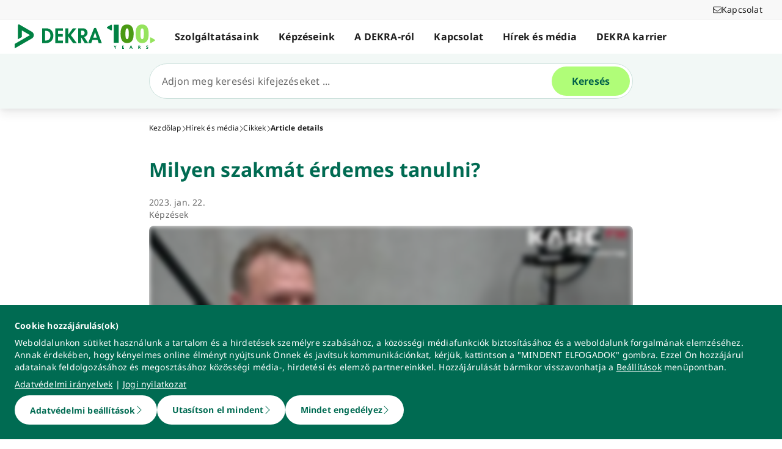

--- FILE ---
content_type: text/html; charset=utf-8
request_url: https://www.dekra.hu/hu/milyen-szakmat-erdemes-tanulni/
body_size: 95073
content:
<!doctype html>
<html data-n-head-ssr lang="hu" data-n-head="%7B%22lang%22:%7B%22ssr%22:%22hu%22%7D%7D">
  <head >
    <meta data-n-head="ssr" charset="utf-8"><meta data-n-head="ssr" name="viewport" content="width=device-width, initial-scale=1"><meta data-n-head="ssr" name="format-detection" content="telephone=no"><meta data-n-head="ssr" name="referrer" content="strict-origin-when-cross-origin"><meta data-n-head="ssr" name="description" content="DEKRA Akademie a felnőttképzésről"><meta data-n-head="ssr" name="search_text" content="DEKRA Akademie a felnőttképzésről"><meta data-n-head="ssr" name="search_headline" content="Milyen szakmát érdemes tanulni?"><meta data-n-head="ssr" name="robots" content="index, follow"><meta data-n-head="ssr" property="og:url" content="https://www.dekra.hu/hu/milyen-szakmat-erdemes-tanulni/"><meta data-n-head="ssr" property="og:type" content="website"><meta data-n-head="ssr" name="type" content="page"><meta data-n-head="ssr" name="type" content="article"><meta data-n-head="ssr" name="teaser_headline" content="Milyen szakmát érdemes tanulni?"><meta data-n-head="ssr" name="teaser_text" content="A Karc FM szerkesztője Danyi Vilmost, a DEKRA Akademie Felnőttképzési és Operatív vezetőjét kérdezte a munkaerő piaci helyzetről és a felnőttképzésről."><meta data-n-head="ssr" name="display_date" content="2023. jan. 22."><meta data-n-head="ssr" name="date_from" content="2023. jan. 22."><meta data-n-head="ssr" name="tag" content="cd0e1423-fc2d-4849-bddd-0c7a7a552cfb||Képzések"><meta data-n-head="ssr" name="tag_id" content="cd0e1423-fc2d-4849-bddd-0c7a7a552cfb"><title>Milyen szakmát érdemes Tanulni?</title><link data-n-head="ssr" rel="icon" type="image/x-icon" href="/favicon.ico"><script data-n-head="ssr" src="/assets/js/fakeQuery.js" defer></script><link rel="preload" href="/_nuxt/1f90754.js" as="script"><link rel="preload" href="/_nuxt/504f6dc.js" as="script"><link rel="preload" href="/_nuxt/f8320cf.js" as="script"><link rel="preload" href="/_nuxt/cf5365b.js" as="script"><link rel="preload" href="/_nuxt/675a154.js" as="script"><link rel="preload" href="/_nuxt/bd2bd71.js" as="script"><link rel="preload" href="/_nuxt/583cf0e.js" as="script"><link rel="preload" href="/_nuxt/650bb32.js" as="script"><link rel="preload" href="/_nuxt/a57708b.js" as="script"><link rel="preload" href="/_nuxt/bd70d93.js" as="script"><link rel="preload" href="/_nuxt/eb47a64.js" as="script"><link rel="preload" href="/_nuxt/4f1ab54.js" as="script"><link rel="preload" href="/_nuxt/3bf0db9.js" as="script"><link rel="preload" href="/_nuxt/4997436.js" as="script"><link rel="preload" href="/_nuxt/4b8d890.js" as="script"><link rel="preload" href="/_nuxt/0c122a2.js" as="script"><link rel="preload" href="/_nuxt/ff7667a.js" as="script"><link rel="preload" href="/_nuxt/02f90e2.js" as="script"><style data-vue-ssr-id="398017d2:0 3a74f22e:0 1092cdc8:0 8ab54dd4:0 138f5b7e:0 734d8a41:0 1849cec2:0 27d4ed22:0 fb7f9c1e:0 0dfc03c0:0 a27a0fc8:0 197298b8:0 eaa074ee:0 a271c746:0 c719b950:0 4c4cd58f:0 171e29b6:0 684fea07:0 1a87affa:0 78ca02b8:0 16bc08b2:0 25a8e7d8:0">/*! normalize.css v8.0.1 | MIT License | github.com/necolas/normalize.css */html{line-height:1.15;-webkit-text-size-adjust:100%}body{margin:0}main{display:block}h1{font-size:2em;margin:.67em 0}hr{box-sizing:content-box;height:0;overflow:visible}pre{font-family:monospace,monospace;font-size:1em}a{background-color:transparent}abbr[title]{border-bottom:none;-webkit-text-decoration:underline;-webkit-text-decoration:underline dotted;text-decoration:underline;text-decoration:underline dotted}b,strong{font-weight:bolder}code,kbd,samp{font-family:monospace,monospace;font-size:1em}small{font-size:80%}sub,sup{font-size:75%;line-height:0;position:relative;vertical-align:baseline}sub{bottom:-.25em}sup{top:-.5em}img{border-style:none}button,input,optgroup,select,textarea{font-family:inherit;font-size:100%;line-height:1.15;margin:0}button,input{overflow:visible}button,select{text-transform:none}[type=button],[type=reset],button{-webkit-appearance:button}[type=button]::-moz-focus-inner,[type=reset]::-moz-focus-inner,button::-moz-focus-inner{border-style:none;padding:0}[type=button]:-moz-focusring,[type=reset]:-moz-focusring,button:-moz-focusring{outline:1px dotted ButtonText}fieldset{padding:.35em .75em .625em}legend{box-sizing:border-box;color:inherit;display:table;max-width:100%;padding:0;white-space:normal}progress{vertical-align:baseline}textarea{overflow:auto}[type=number]::-webkit-inner-spin-button,[type=number]::-webkit-outer-spin-button{height:auto}details{display:block}summary{display:list-item}template{display:none}blockquote,dd,dl,figure,h1,h2,h3,h4,h5,h6,hr,p,pre{margin:0}button{background-color:transparent;background-image:none}button:focus{outline:1px dotted;outline:5px auto -webkit-focus-ring-color}fieldset,ol,ul{margin:0;padding:0}ol,ul{list-style:none}html{font-family:system-ui,-apple-system,Segoe UI,Roboto,Ubuntu,Cantarell,Noto Sans,sans-serif,BlinkMacSystemFont,Helvetica Neue,Arial,Apple Color Emoji,Segoe UI Emoji,Segoe UI Symbol,Noto Color Emoji;line-height:1.5}*,:after,:before{border:0 solid #e2e8f0;box-sizing:border-box}hr{border-top-width:1px}img{border-style:solid}textarea{resize:vertical}input::-moz-placeholder,textarea::-moz-placeholder{color:#a0aec0}input::placeholder,textarea::placeholder{color:#a0aec0}[role=button],button{cursor:pointer}table{border-collapse:collapse}h1,h2,h3,h4,h5,h6{font-size:inherit;font-weight:inherit}a{color:inherit;text-decoration:inherit}button,input,optgroup,select,textarea{color:inherit;line-height:inherit;padding:0}code,kbd,pre,samp{font-family:Menlo,Monaco,Consolas,Liberation Mono,Courier New,monospace}audio,canvas,embed,iframe,img,object,svg,video{display:block;vertical-align:middle}img,video{height:auto;max-width:100%}.pl-container{width:100%}@media (min-width:640px){.pl-container{max-width:640px}}@media (min-width:768px){.pl-container{max-width:768px}}@media (min-width:1024px){.pl-container{max-width:1024px}}@media (min-width:1280px){.pl-container{max-width:1280px}}.pl-space-x-2>:not(template)~:not(template){--space-x-reverse:0;margin-left:.5rem;margin-left:calc(.5rem*(1 - var(--space-x-reverse)));margin-right:0;margin-right:calc(.5rem*var(--space-x-reverse))}.pl-space-x-4>:not(template)~:not(template){--space-x-reverse:0;margin-left:1rem;margin-left:calc(1rem*(1 - var(--space-x-reverse)));margin-right:0;margin-right:calc(1rem*var(--space-x-reverse))}.pl-bg-white{--bg-opacity:1;background-color:#fff;background-color:rgba(255,255,255,var(--bg-opacity))}.pl-bg-gray-100{--bg-opacity:1;background-color:#f7fafc;background-color:rgba(247,250,252,var(--bg-opacity))}.pl-bg-gray-200{--bg-opacity:1;background-color:#edf2f7;background-color:rgba(237,242,247,var(--bg-opacity))}.pl-bg-gray-300{--bg-opacity:1;background-color:#e2e8f0;background-color:rgba(226,232,240,var(--bg-opacity))}.pl-bg-gray-600{--bg-opacity:1;background-color:#718096;background-color:rgba(113,128,150,var(--bg-opacity))}.pl-bg-gray-800{--bg-opacity:1;background-color:#2d3748;background-color:rgba(45,55,72,var(--bg-opacity))}.pl-bg-red-200{--bg-opacity:1;background-color:#fed7d7;background-color:rgba(254,215,215,var(--bg-opacity))}.pl-bg-blue-200{--bg-opacity:1;background-color:#bee3f8;background-color:rgba(190,227,248,var(--bg-opacity))}.pl-bg-blue-500{--bg-opacity:1;background-color:#4299e1;background-color:rgba(66,153,225,var(--bg-opacity))}.hover\:pl-bg-gray-200:hover{--bg-opacity:1;background-color:#edf2f7;background-color:rgba(237,242,247,var(--bg-opacity))}.hover\:pl-bg-blue-100:hover{--bg-opacity:1;background-color:#ebf8ff;background-color:rgba(235,248,255,var(--bg-opacity))}.pl-bg-opacity-50{--bg-opacity:0.5}.pl-border-transparent{border-color:transparent}.pl-border-gray-300{--border-opacity:1;border-color:#e2e8f0;border-color:rgba(226,232,240,var(--border-opacity))}.pl-border-gray-600{--border-opacity:1;border-color:#718096;border-color:rgba(113,128,150,var(--border-opacity))}.pl-border-red-400{--border-opacity:1;border-color:#fc8181;border-color:rgba(252,129,129,var(--border-opacity))}.pl-border-blue-400{--border-opacity:1;border-color:#63b3ed;border-color:rgba(99,179,237,var(--border-opacity))}.hover\:pl-border-green-600:hover{--border-opacity:1;border-color:#38a169;border-color:rgba(56,161,105,var(--border-opacity))}.focus\:pl-border-indigo-500:focus{--border-opacity:1;border-color:#667eea;border-color:rgba(102,126,234,var(--border-opacity))}.pl-rounded-md{border-radius:.375rem}.pl-rounded-lg{border-radius:.5rem}.pl-rounded-full{border-radius:9999px}.pl-rounded-t-md{border-top-left-radius:.375rem;border-top-right-radius:.375rem}.pl-border{border-width:1px}.pl-border-b{border-bottom-width:1px}.pl-cursor-default{cursor:default}.pl-cursor-pointer{cursor:pointer}.pl-block{display:block}.pl-inline-block{display:inline-block}.pl-flex{display:flex}.pl-inline-flex{display:inline-flex}.pl-hidden{display:none}.pl-flex-col{flex-direction:column}.pl-items-start{align-items:flex-start}.pl-items-center{align-items:center}.pl-justify-start{justify-content:flex-start}.pl-justify-center{justify-content:center}.pl-flex-1{flex:1 1 0%}.pl-flex-grow{flex-grow:1}.pl-flex-shrink-0{flex-shrink:0}.pl-font-sans{font-family:system-ui,-apple-system,Segoe UI,Roboto,Ubuntu,Cantarell,Noto Sans,sans-serif,BlinkMacSystemFont,Helvetica Neue,Arial,Apple Color Emoji,Segoe UI Emoji,Segoe UI Symbol,Noto Color Emoji}.pl-font-normal{font-weight:400}.pl-font-medium{font-weight:500}.pl-font-bold{font-weight:700}.pl-h-5{height:1.25rem}.pl-h-6{height:1.5rem}.pl-h-10{height:2.5rem}.pl-h-full{height:100%}.pl-h-screen{height:100vh}.pl-text-xs{font-size:.75rem}.pl-text-sm{font-size:.875rem}.pl-text-base{font-size:1rem}.pl-text-lg{font-size:1.125rem}.pl-mx-1{margin-left:.25rem;margin-right:.25rem}.pl-my-2{margin-bottom:.5rem;margin-top:.5rem}.pl-my-10{margin-bottom:2.5rem;margin-top:2.5rem}.pl-mx-auto{margin-left:auto;margin-right:auto}.pl-mt-1{margin-top:.25rem}.pl-ml-1{margin-left:.25rem}.pl-mt-2{margin-top:.5rem}.pl-ml-3{margin-left:.75rem}.pl-mt-4{margin-top:1rem}.pl-ml-4{margin-left:1rem}.pl-mb-5{margin-bottom:1.25rem}.pl-max-h-full{max-height:100%}.focus\:pl-outline-none:focus{outline:2px solid transparent;outline-offset:2px}.pl-overflow-auto{overflow:auto}.pl-overflow-hidden{overflow:hidden}.pl-overflow-x-auto{overflow-x:auto}.pl-p-4{padding:1rem}.pl-p-5{padding:1.25rem}.pl-py-1{padding-bottom:.25rem;padding-top:.25rem}.pl-py-2{padding-bottom:.5rem;padding-top:.5rem}.pl-px-2{padding-left:.5rem;padding-right:.5rem}.pl-py-3{padding-bottom:.75rem;padding-top:.75rem}.pl-px-4{padding-left:1rem;padding-right:1rem}.pl-py-10{padding-bottom:2.5rem;padding-top:2.5rem}.pl-pl-1{padding-left:.25rem}.pl-pr-2{padding-right:.5rem}.pl-pl-3{padding-left:.75rem}.pl-pr-4{padding-right:1rem}.pl-pr-10{padding-right:2.5rem}.pl-pointer-events-none{pointer-events:none}.pl-pointer-events-auto{pointer-events:auto}.pl-fixed{position:fixed}.pl-absolute{position:absolute}.pl-relative{position:relative}.pl-inset-y-0{bottom:0;top:0}.pl-top-0{top:0}.pl-right-0{right:0}.pl-left-0{left:0}.pl-shadow-sm{box-shadow:0 1px 2px 0 rgba(0,0,0,.05)}.pl-shadow-md{box-shadow:0 4px 6px -1px rgba(0,0,0,.1),0 2px 4px -1px rgba(0,0,0,.06)}.pl-shadow-lg{box-shadow:0 10px 15px -3px rgba(0,0,0,.1),0 4px 6px -2px rgba(0,0,0,.05)}.pl-text-left{text-align:left}.pl-text-right{text-align:right}.pl-text-gray-100{--text-opacity:1;color:#f7fafc;color:rgba(247,250,252,var(--text-opacity))}.pl-text-gray-400{--text-opacity:1;color:#cbd5e0;color:rgba(203,213,224,var(--text-opacity))}.pl-text-gray-700{--text-opacity:1;color:#4a5568;color:rgba(74,85,104,var(--text-opacity))}.pl-text-gray-900{--text-opacity:1;color:#1a202c;color:rgba(26,32,44,var(--text-opacity))}.pl-text-red-900{--text-opacity:1;color:#742a2a;color:rgba(116,42,42,var(--text-opacity))}.pl-text-blue-600{--text-opacity:1;color:#3182ce;color:rgba(49,130,206,var(--text-opacity))}.pl-text-blue-900{--text-opacity:1;color:#2a4365;color:rgba(42,67,101,var(--text-opacity))}.hover\:pl-text-gray-700:hover{--text-opacity:1;color:#4a5568;color:rgba(74,85,104,var(--text-opacity))}.hover\:pl-underline:hover,.pl-underline{-webkit-text-decoration:underline;text-decoration:underline}.pl-select-none{-webkit-user-select:none;-moz-user-select:none;user-select:none}.pl-truncate{overflow:hidden;text-overflow:ellipsis;white-space:nowrap}.pl-w-5{width:1.25rem}.pl-w-6{width:1.5rem}.pl-w-10{width:2.5rem}.pl-w-full{width:100%}.pl-z-0{z-index:0}.pl-z-50{z-index:50}.pl-z-info{z-index:99999}.pl-transform{--transform-translate-x:0;--transform-translate-y:0;--transform-rotate:0;--transform-skew-x:0;--transform-skew-y:0;--transform-scale-x:1;--transform-scale-y:1;transform:translateX(0) translateY(0) rotate(0) skewX(0) skewY(0) scaleX(1) scaleY(1);transform:translateX(var(--transform-translate-x)) translateY(var(--transform-translate-y)) rotate(var(--transform-rotate)) skewX(var(--transform-skew-x)) skewY(var(--transform-skew-y)) scaleX(var(--transform-scale-x)) scaleY(var(--transform-scale-y))}.pl-transition-transform{transition-property:transform}.pl-duration-200{transition-duration:.2s}@keyframes spin{to{transform:rotate(1turn)}}@keyframes ping{75%,to{opacity:0;transform:scale(2)}}@keyframes pulse{50%{opacity:.5}}@keyframes bounce{0%,to{animation-timing-function:cubic-bezier(.8,0,1,1);transform:translateY(-25%)}50%{animation-timing-function:cubic-bezier(0,0,.2,1);transform:none}}@media (min-width:640px){.sm\:pl-block{display:block}.sm\:pl-hidden{display:none}.sm\:pl-text-sm{font-size:.875rem}}@media (min-width:768px){.md\:pl-p-6{padding:1.5rem}.md\:pl-px-6{padding-left:1.5rem;padding-right:1.5rem}}@media (min-width:1024px){.lg\:pl-p-10{padding:2.5rem}.lg\:pl-py-5{padding-bottom:1.25rem;padding-top:1.25rem}.lg\:pl-px-6{padding-left:1.5rem;padding-right:1.5rem}.lg\:pl-px-10{padding-left:2.5rem;padding-right:2.5rem}}@media (min-width:1280px){.xl\:pl-w-3\/4{width:75%}}code[class*=language-],pre[class*=language-]{background:none;color:#f8f8f2;font-family:Consolas,Monaco,Andale Mono,Ubuntu Mono,monospace;font-size:1em;text-align:left;text-shadow:0 1px rgba(0,0,0,.3);white-space:pre;word-break:normal;word-spacing:normal;word-wrap:normal;hyphens:none;line-height:1.5;-moz-tab-size:4;-o-tab-size:4;tab-size:4}pre[class*=language-]{border-radius:.3em;margin:.5em 0;overflow:auto;padding:1em}:not(pre)>code[class*=language-],pre[class*=language-]{background:#272822}:not(pre)>code[class*=language-]{border-radius:.3em;padding:.1em;white-space:normal}.token.cdata,.token.comment,.token.doctype,.token.prolog{color:#8292a2}.token.punctuation{color:#f8f8f2}.token.namespace{opacity:.7}.token.constant,.token.deleted,.token.property,.token.symbol,.token.tag{color:#f92672}.token.boolean,.token.number{color:#ae81ff}.token.attr-name,.token.builtin,.token.char,.token.inserted,.token.selector,.token.string{color:#a6e22e}.language-css .token.string,.style .token.string,.token.entity,.token.operator,.token.url,.token.variable{color:#f8f8f2}.token.atrule,.token.attr-value,.token.class-name,.token.function{color:#e6db74}.token.keyword{color:#66d9ef}.token.important,.token.regex{color:#fd971f}.token.bold,.token.important{font-weight:700}.token.italic{font-style:italic}.token.entity{cursor:help}.Code[class*=language-]{font-size:.75rem;--bg-opacity:1;background-color:#1a202c;background-color:rgba(26,32,44,var(--bg-opacity));margin-bottom:1rem;margin-top:1rem}:not(pre)>code[class*=language-].Code{padding:.25rem .5rem}.pl-add-content-container{align-items:center;color:#fff;display:flex;font-size:25px;justify-content:center;padding:32px 0}.pl-add-content-button{background-color:#3288c3;border-radius:1.5em;cursor:pointer;line-height:3em;overflow:hidden;text-align:center;transition:all .3s cubic-bezier(.4,0,.2,1);white-space:nowrap;width:3em}.pl-add-content-button:hover{background-color:#286894;border-radius:.125rem;width:10em}.pl-add-content-button svg{height:2em;margin:.5em;width:2em}.pl-add-content-button-text,.pl-add-content-button:hover svg{display:none}.pl-add-content-button:hover .pl-add-content-button-text{display:block}
@font-face{font-display:block;font-family:"Noto Sans";font-style:normal;font-weight:400;src:local("Noto Sans Regular"),local("NotoSans-Regular"),url(/_nuxt/fonts/NotoSans-Regular.9a7ce1b.woff2) format("woff2"),url(/_nuxt/fonts/NotoSans-Regular.0505760.woff) format("woff")}@font-face{font-display:block;font-family:"Noto Sans";font-style:italic;font-weight:400;src:local("Noto Sans Italic"),local("NotoSans-Italic"),url(/_nuxt/fonts/NotoSans-Italic.516f235.woff2) format("woff2"),url(/_nuxt/fonts/NotoSans-Italic.79ab268.woff) format("woff")}@font-face{font-display:block;font-family:"Noto Sans";font-style:normal;font-weight:600;src:local("Noto Sans SemiBold"),local("NotoSans-SemiBold"),url(/_nuxt/fonts/NotoSans-SemiBold.403ac3f.woff2) format("woff2"),url(/_nuxt/fonts/NotoSans-SemiBold.6a0bab4.woff) format("woff")}@font-face{font-display:block;font-family:"Noto Sans";font-style:italic;font-weight:600;src:local("Noto Sans SemiBold Italic"),local("NotoSans-SemiBoldItalic"),url(/_nuxt/fonts/NotoSans-SemiBoldItalic.8d0689b.woff2) format("woff2"),url(/_nuxt/fonts/NotoSans-SemiBoldItalic.e449751.woff) format("woff")}@font-face{font-display:block;font-family:"Noto Sans";font-style:normal;font-weight:700;src:local("Noto Sans Bold"),local("NotoSans-Bold"),url(/_nuxt/fonts/NotoSans-Bold.903d452.woff2) format("woff2"),url(/_nuxt/fonts/NotoSans-Bold.61abd3d.woff) format("woff")}@font-face{font-display:block;font-family:"Noto Sans";font-style:italic;font-weight:700;src:local("Noto Sans Bold Italic"),local("NotoSans-BoldItalic"),url(/_nuxt/fonts/NotoSans-BoldItalic.c5db33b.woff2) format("woff2"),url(/_nuxt/fonts/NotoSans-BoldItalic.6ffa229.woff) format("woff")}
:root{--tw-blur:blur(0px);--tw-brightness:brightness(1);--tw-contrast:contrast(1);--tw-grayscale:grayscale(0);--tw-hue-rotate:hue-rotate(0deg);--tw-invert:invert(0);--tw-saturate:saturate(1);--tw-sepia:sepia(0);--tw-drop-shadow:drop-shadow(0 0);--scrollbar-width:0px;--results-list-width:440px}body.no-scroll{overflow:hidden}.noTransition{transition:none!important}.list-enter-active,.list-leave-active{transition:all .3s}.list-enter{opacity:0}.list-leave-to{transition-duration:0s}*,:after,:before{--tw-border-spacing-x:0;--tw-border-spacing-y:0;--tw-translate-x:0;--tw-translate-y:0;--tw-rotate:0;--tw-skew-x:0;--tw-skew-y:0;--tw-scale-x:1;--tw-scale-y:1;--tw-pan-x: ;--tw-pan-y: ;--tw-pinch-zoom: ;--tw-scroll-snap-strictness:proximity;--tw-gradient-from-position: ;--tw-gradient-via-position: ;--tw-gradient-to-position: ;--tw-ordinal: ;--tw-slashed-zero: ;--tw-numeric-figure: ;--tw-numeric-spacing: ;--tw-numeric-fraction: ;--tw-ring-inset: ;--tw-ring-offset-width:0px;--tw-ring-offset-color:#fff;--tw-ring-color:rgba(59,130,246,.5);--tw-ring-offset-shadow:0 0 transparent;--tw-ring-shadow:0 0 transparent;--tw-shadow:0 0 transparent;--tw-shadow-colored:0 0 transparent;--tw-blur: ;--tw-brightness: ;--tw-contrast: ;--tw-grayscale: ;--tw-hue-rotate: ;--tw-invert: ;--tw-saturate: ;--tw-sepia: ;--tw-drop-shadow: ;--tw-backdrop-blur: ;--tw-backdrop-brightness: ;--tw-backdrop-contrast: ;--tw-backdrop-grayscale: ;--tw-backdrop-hue-rotate: ;--tw-backdrop-invert: ;--tw-backdrop-opacity: ;--tw-backdrop-saturate: ;--tw-backdrop-sepia: ;--tw-contain-size: ;--tw-contain-layout: ;--tw-contain-paint: ;--tw-contain-style: }::backdrop{--tw-border-spacing-x:0;--tw-border-spacing-y:0;--tw-translate-x:0;--tw-translate-y:0;--tw-rotate:0;--tw-skew-x:0;--tw-skew-y:0;--tw-scale-x:1;--tw-scale-y:1;--tw-pan-x: ;--tw-pan-y: ;--tw-pinch-zoom: ;--tw-scroll-snap-strictness:proximity;--tw-gradient-from-position: ;--tw-gradient-via-position: ;--tw-gradient-to-position: ;--tw-ordinal: ;--tw-slashed-zero: ;--tw-numeric-figure: ;--tw-numeric-spacing: ;--tw-numeric-fraction: ;--tw-ring-inset: ;--tw-ring-offset-width:0px;--tw-ring-offset-color:#fff;--tw-ring-color:rgba(59,130,246,.5);--tw-ring-offset-shadow:0 0 transparent;--tw-ring-shadow:0 0 transparent;--tw-shadow:0 0 transparent;--tw-shadow-colored:0 0 transparent;--tw-blur: ;--tw-brightness: ;--tw-contrast: ;--tw-grayscale: ;--tw-hue-rotate: ;--tw-invert: ;--tw-saturate: ;--tw-sepia: ;--tw-drop-shadow: ;--tw-backdrop-blur: ;--tw-backdrop-brightness: ;--tw-backdrop-contrast: ;--tw-backdrop-grayscale: ;--tw-backdrop-hue-rotate: ;--tw-backdrop-invert: ;--tw-backdrop-opacity: ;--tw-backdrop-saturate: ;--tw-backdrop-sepia: ;--tw-contain-size: ;--tw-contain-layout: ;--tw-contain-paint: ;--tw-contain-style: }/*! tailwindcss v3.4.18 | MIT License | https://tailwindcss.com*/*,:after,:before{border:0 solid #d2d2d2;box-sizing:border-box}:after,:before{--tw-content:""}:host,html{line-height:1.5;-webkit-text-size-adjust:100%;font-family:ui-sans-serif,system-ui,-apple-system,Segoe UI,Roboto,Ubuntu,Cantarell,Noto Sans,sans-serif,"Apple Color Emoji","Segoe UI Emoji","Segoe UI Symbol","Noto Color Emoji";font-feature-settings:normal;font-variation-settings:normal;-moz-tab-size:4;-o-tab-size:4;tab-size:4;-webkit-tap-highlight-color:transparent}body{line-height:inherit;margin:0}hr{border-top-width:1px;color:inherit;height:0}abbr:where([title]){text-decoration:underline;-webkit-text-decoration:underline dotted;text-decoration:underline dotted}h1,h2,h3,h4,h5,h6{font-size:inherit;font-weight:inherit}a{color:inherit;text-decoration:inherit}b,strong{font-weight:bolder}code,kbd,pre,samp{font-family:ui-monospace,SFMono-Regular,Menlo,Monaco,Consolas,"Liberation Mono","Courier New",monospace;font-feature-settings:normal;font-size:1em;font-variation-settings:normal}small{font-size:80%}sub,sup{font-size:75%;line-height:0;position:relative;vertical-align:baseline}sub{bottom:-.25em}sup{top:-.5em}table{border-collapse:collapse;border-color:inherit;text-indent:0}button,input,optgroup,select,textarea{color:inherit;font-family:inherit;font-feature-settings:inherit;font-size:100%;font-variation-settings:inherit;font-weight:inherit;letter-spacing:inherit;line-height:inherit;margin:0;padding:0}button,select{text-transform:none}button,input:where([type=button]),input:where([type=reset]),input:where([type=submit]){-webkit-appearance:button;background-color:transparent;background-image:none}:-moz-focusring{outline:auto}:-moz-ui-invalid{box-shadow:none}progress{vertical-align:baseline}::-webkit-inner-spin-button,::-webkit-outer-spin-button{height:auto}[type=search]{-webkit-appearance:textfield;outline-offset:-2px}::-webkit-search-decoration{-webkit-appearance:none}::-webkit-file-upload-button{-webkit-appearance:button;font:inherit}summary{display:list-item}blockquote,dd,dl,figure,h1,h2,h3,h4,h5,h6,hr,p,pre{margin:0}fieldset{margin:0}fieldset,legend{padding:0}menu,ol,ul{list-style:none;margin:0;padding:0}dialog{padding:0}textarea{resize:vertical}input::-moz-placeholder,textarea::-moz-placeholder{color:#9d9d9d;opacity:1}input::placeholder,textarea::placeholder{color:#9d9d9d;opacity:1}[role=button],button{cursor:pointer}:disabled{cursor:default}audio,canvas,embed,iframe,img,object,svg,video{display:block;vertical-align:middle}img,video{height:auto;max-width:100%}[hidden]:where(:not([hidden=until-found])){display:none}.\!container{width:100%!important}.container{width:100%}@media (min-width:0px){.\!container{max-width:0!important}.container{max-width:0}}@media (min-width:600px){.\!container{max-width:600px!important}.container{max-width:600px}}@media (min-width:900px){.\!container{max-width:900px!important}.container{max-width:900px}}@media (min-width:1284px){.\!container{max-width:1284px!important}.container{max-width:1284px}}@media (min-width:1320px){.\!container{max-width:1320px!important}.container{max-width:1320px}}@media (min-width:1920px){.\!container{max-width:1920px!important}.container{max-width:1920px}}.sr-only{height:1px;margin:-1px;overflow:hidden;padding:0;position:absolute;width:1px;clip:rect(0,0,0,0);border-width:0;white-space:nowrap}.pointer-events-none{pointer-events:none}.pointer-events-auto{pointer-events:auto}.visible{visibility:visible}.invisible{visibility:hidden}.static{position:static}.fixed{position:fixed}.absolute{position:absolute}.relative{position:relative}.sticky{position:sticky}.inset-0{bottom:0;left:0;right:0;top:0}.\!top-1\/2{top:50%!important}.-left-4{left:-1rem}.-left-5{left:-1.25rem}.-right-5{right:-1.25rem}.-top-1{top:-.25rem}.bottom-0{bottom:0}.bottom-20{bottom:5rem}.bottom-44{bottom:11rem}.bottom-8{bottom:2rem}.bottom-px{bottom:1px}.left-0{left:0}.left-1\/2{left:50%}.left-10{left:2.5rem}.left-2{left:.5rem}.left-3{left:.75rem}.left-4{left:1rem}.left-\[-174px\]{left:-174px}.left-\[90\%\]{left:90%}.left-\[calc\(100\%\+24px\)\]{left:calc(100% + 24px)}.left-full{left:100%}.right-0{right:0}.right-10{right:2.5rem}.right-2{right:.5rem}.right-3\.5{right:.875rem}.right-4{right:1rem}.right-6{right:1.5rem}.right-\[calc\(100\%\+24px\)\]{right:calc(100% + 24px)}.top-0{top:0}.top-0\.5{top:.125rem}.top-1{top:.25rem}.top-1\/2{top:50%}.top-10{top:2.5rem}.top-16{top:4rem}.top-2{top:.5rem}.top-2\.5{top:.625rem}.top-4{top:1rem}.top-5{top:1.25rem}.top-6{top:1.5rem}.top-\[67px\]{top:67px}.top-full{top:100%}.-z-10{z-index:-10}.z-0{z-index:0}.z-10{z-index:10}.z-20{z-index:20}.z-30{z-index:30}.z-40{z-index:40}.z-50{z-index:50}.z-\[49\]{z-index:49}.z-\[60\]{z-index:60}.z-\[70\]{z-index:70}.z-\[80\]{z-index:80}.col-auto{grid-column:auto}.col-span-12{grid-column:span 12/span 12}.col-span-4{grid-column:span 4/span 4}.col-span-6{grid-column:span 6/span 6}.col-span-full{grid-column:1/-1}.col-start-1{grid-column-start:1}.row-1{grid-row:1}.row-span-2{grid-row:span 2/span 2}.row-start-1{grid-row-start:1}.row-start-2{grid-row-start:2}.float-right{float:right}.float-left{float:left}.clear-left{clear:left}.\!m-0{margin:0!important}.-m-px{margin:-1px}.m-0{margin:0}.m-2{margin:.5rem}.m-auto{margin:auto}.-mx-4{margin-left:-1rem;margin-right:-1rem}.-mx-6{margin-left:-1.5rem;margin-right:-1.5rem}.mx-3{margin-left:.75rem;margin-right:.75rem}.mx-5{margin-left:1.25rem;margin-right:1.25rem}.mx-auto{margin-left:auto;margin-right:auto}.my-0{margin-bottom:0;margin-top:0}.my-0\.5{margin-bottom:.125rem;margin-top:.125rem}.my-2{margin-bottom:.5rem;margin-top:.5rem}.my-4{margin-bottom:1rem;margin-top:1rem}.my-6{margin-bottom:1.5rem;margin-top:1.5rem}.\!mb-0{margin-bottom:0!important}.\!mb-6{margin-bottom:1.5rem!important}.\!mt-0{margin-top:0!important}.\!mt-2{margin-top:.5rem!important}.\!mt-4{margin-top:1rem!important}.-mb-4{margin-bottom:-1rem}.-ml-4{margin-left:-1rem}.-ml-5{margin-left:-1.25rem}.-ml-6{margin-left:-1.5rem}.-mr-4{margin-right:-1rem}.-mr-6{margin-right:-1.5rem}.-mt-1{margin-top:-.25rem}.-mt-4{margin-top:-1rem}.-mt-6{margin-top:-1.5rem}.mb-0{margin-bottom:0}.mb-1{margin-bottom:.25rem}.mb-12{margin-bottom:3rem}.mb-2{margin-bottom:.5rem}.mb-2\.5{margin-bottom:.625rem}.mb-3{margin-bottom:.75rem}.mb-4{margin-bottom:1rem}.mb-5{margin-bottom:1.25rem}.mb-6{margin-bottom:1.5rem}.mb-\[14vw\]{margin-bottom:14vw}.ml-3\.5{margin-left:.875rem}.ml-5{margin-left:1.25rem}.ml-6{margin-left:1.5rem}.ml-7{margin-left:1.75rem}.ml-\[10px\]{margin-left:10px}.ml-auto{margin-left:auto}.mr-1{margin-right:.25rem}.mr-2{margin-right:.5rem}.mr-3\.5{margin-right:.875rem}.mr-4{margin-right:1rem}.mr-6{margin-right:1.5rem}.mr-8{margin-right:2rem}.mt-0{margin-top:0}.mt-0\.5{margin-top:.125rem}.mt-10{margin-top:2.5rem}.mt-12{margin-top:3rem}.mt-2{margin-top:.5rem}.mt-24{margin-top:6rem}.mt-3{margin-top:.75rem}.mt-4{margin-top:1rem}.mt-5{margin-top:1.25rem}.mt-6{margin-top:1.5rem}.mt-8{margin-top:2rem}.mt-9{margin-top:2.25rem}.mt-\[2px\]{margin-top:2px}.mt-auto{margin-top:auto}.mt-px{margin-top:1px}.box-content{box-sizing:content-box}.block{display:block}.inline-block{display:inline-block}.\!inline{display:inline!important}.inline{display:inline}.\!flex{display:flex!important}.flex{display:flex}.inline-flex{display:inline-flex}.table{display:table}.grid{display:grid}.contents{display:contents}.\!hidden{display:none!important}.hidden{display:none}.aspect-3\/4{aspect-ratio:3/4}.aspect-4\/3{aspect-ratio:4/3}.aspect-9\/16{aspect-ratio:9/16}.aspect-\[6\/5\]{aspect-ratio:6/5}.aspect-square{aspect-ratio:1/1}.aspect-video{aspect-ratio:16/9}.\!h-auto{height:auto!important}.\!h-full{height:100%!important}.h-0{height:0}.h-1{height:.25rem}.h-1\.5{height:.375rem}.h-10{height:2.5rem}.h-12{height:3rem}.h-14{height:3.5rem}.h-16{height:4rem}.h-3{height:.75rem}.h-4{height:1rem}.h-5{height:1.25rem}.h-6{height:1.5rem}.h-64{height:16rem}.h-7{height:1.75rem}.h-8{height:2rem}.h-80{height:20rem}.h-\[105px\]{height:105px}.h-\[130px\]{height:130px}.h-\[14px\]{height:14px}.h-\[250px\]{height:250px}.h-\[26px\]{height:26px}.h-\[3\.875rem\]{height:3.875rem}.h-\[30px\]{height:30px}.h-\[373px\]{height:373px}.h-\[48px\]{height:48px}.h-\[54px\]{height:54px}.h-\[560px\]{height:560px}.h-\[584px\]{height:584px}.h-\[62px\]{height:62px}.h-\[67px\]{height:67px}.h-\[90\%\]{height:90%}.h-\[calc\(100vh-120px\)\]{height:calc(100vh - 120px)}.h-\[inherit\]{height:inherit}.h-\[var\(--unit-100vh\)\]{height:var(--unit-100vh)}.h-auto{height:auto}.h-fit{height:-moz-fit-content;height:fit-content}.h-full{height:100%}.h-px{height:1px}.h-screen{height:100vh;height:100dvh}.max-h-0{max-height:0}.max-h-20{max-height:5rem}.max-h-60{max-height:15rem}.max-h-\[320px\]{max-height:320px}.max-h-\[40\%\]{max-height:40%}.max-h-\[400px\]{max-height:400px}.max-h-\[77vh\]{max-height:77vh}.max-h-full{max-height:100%}.max-h-min{max-height:-moz-min-content;max-height:min-content}.max-h-screen{max-height:100vh}.min-h-12{min-height:3rem}.min-h-20{min-height:5rem}.min-h-\[20px\]{min-height:20px}.min-h-\[240px\]{min-height:240px}.min-h-\[264px\]{min-height:264px}.min-h-\[32px\]{min-height:32px}.min-h-\[48px\]{min-height:48px}.min-h-\[50vh\]{min-height:50vh}.min-h-\[590px\]{min-height:590px}.min-h-screen{min-height:100vh}.\!w-auto{width:auto!important}.\!w-full{width:100%!important}.\!w-max{width:-moz-max-content!important;width:max-content!important}.w-1\/2{width:50%}.w-1\/4{width:25%}.w-12{width:3rem}.w-28{width:7rem}.w-3{width:.75rem}.w-36{width:9rem}.w-4{width:1rem}.w-48{width:12rem}.w-5{width:1.25rem}.w-8{width:2rem}.w-9{width:2.25rem}.w-\[128px\]{width:128px}.w-\[135px\]{width:135px}.w-\[14px\]{width:14px}.w-\[240px\]{width:240px}.w-\[26px\]{width:26px}.w-\[300\%\]{width:300%}.w-\[37\.5rem\]{width:37.5rem}.w-\[48px\]{width:48px}.w-\[60\%\]{width:60%}.w-\[76px\]{width:76px}.w-\[80\%\]{width:80%}.w-\[88px\]{width:88px}.w-\[90\%\]{width:90%}.w-\[95\%\]{width:95%}.w-\[calc\(100\%_-_161px\)\]{width:calc(100% - 161px)}.w-\[calc\(100\%_-_var\(--scrollbar-width\)\)\]{width:100%;width:calc(100% - var(--scrollbar-width))}.w-auto{width:auto}.w-fit{width:-moz-fit-content;width:fit-content}.w-full{width:100%}.w-max{width:-moz-max-content;width:max-content}.w-screen{width:100vw}.min-w-0{min-width:0}.min-w-12{min-width:3rem}.min-w-32{min-width:8rem}.min-w-36{min-width:9rem}.min-w-4{min-width:1rem}.min-w-\[140px\]{min-width:140px}.min-w-\[15\.5rem\]{min-width:15.5rem}.min-w-full{min-width:100%}.min-w-min{min-width:-moz-min-content;min-width:min-content}.max-w-28{max-width:7rem}.max-w-60{max-width:15rem}.max-w-\[1271px\]{max-width:1271px}.max-w-\[1320px\]{max-width:1320px}.max-w-\[1920px\]{max-width:1920px}.max-w-\[200px\]{max-width:200px}.max-w-\[272px\]{max-width:272px}.max-w-\[50\%\]{max-width:50%}.max-w-\[52\%\]{max-width:52%}.max-w-\[52\.5rem\]{max-width:52.5rem}.max-w-\[68px\]{max-width:68px}.max-w-\[75\%\]{max-width:75%}.max-w-\[82\.5rem\]{max-width:82.5rem}.max-w-\[840px\]{max-width:840px}.max-w-\[944px\]{max-width:944px}.max-w-fit{max-width:-moz-fit-content;max-width:fit-content}.max-w-full{max-width:100%}.max-w-max{max-width:-moz-max-content;max-width:max-content}.max-w-sm{max-width:24rem}.max-w-xs{max-width:20rem}.flex-1{flex:1 1 0%}.flex-\[1_0_160px\]{flex:1 0 160px}.flex-\[1_0_calc\(100\%-48px\)\]{flex:1 0 calc(100% - 48px)}.flex-auto{flex:1 1 auto}.flex-none{flex:none}.flex-shrink{flex-shrink:1}.flex-shrink-0,.shrink-0{flex-shrink:0}.flex-grow{flex-grow:1}.flex-grow-0{flex-grow:0}.grow{flex-grow:1}.grow-0{flex-grow:0}.basis-0{flex-basis:0px}.basis-1\/3{flex-basis:33.333333%}.basis-2\/3{flex-basis:66.666667%}.basis-52{flex-basis:13rem}.basis-full{flex-basis:100%}.origin-right{transform-origin:right}.origin-top{transform-origin:top}.\!translate-y-\[-93px\]{--tw-translate-y:-93px!important;transform:translate(var(--tw-translate-x),-93px) rotate(var(--tw-rotate)) skewX(var(--tw-skew-x)) skewY(var(--tw-skew-y)) scaleX(var(--tw-scale-x)) scaleY(var(--tw-scale-y))!important;transform:translate(var(--tw-translate-x),var(--tw-translate-y)) rotate(var(--tw-rotate)) skewX(var(--tw-skew-x)) skewY(var(--tw-skew-y)) scaleX(var(--tw-scale-x)) scaleY(var(--tw-scale-y))!important}.-translate-x-1\/2{--tw-translate-x:-50%;transform:translate(-50%,var(--tw-translate-y)) rotate(var(--tw-rotate)) skewX(var(--tw-skew-x)) skewY(var(--tw-skew-y)) scaleX(var(--tw-scale-x)) scaleY(var(--tw-scale-y));transform:translate(var(--tw-translate-x),var(--tw-translate-y)) rotate(var(--tw-rotate)) skewX(var(--tw-skew-x)) skewY(var(--tw-skew-y)) scaleX(var(--tw-scale-x)) scaleY(var(--tw-scale-y))}.-translate-x-\[250px\]{--tw-translate-x:-250px;transform:translate(-250px,var(--tw-translate-y)) rotate(var(--tw-rotate)) skewX(var(--tw-skew-x)) skewY(var(--tw-skew-y)) scaleX(var(--tw-scale-x)) scaleY(var(--tw-scale-y));transform:translate(var(--tw-translate-x),var(--tw-translate-y)) rotate(var(--tw-rotate)) skewX(var(--tw-skew-x)) skewY(var(--tw-skew-y)) scaleX(var(--tw-scale-x)) scaleY(var(--tw-scale-y))}.-translate-x-\[68\%\]{--tw-translate-x:-68%;transform:translate(-68%,var(--tw-translate-y)) rotate(var(--tw-rotate)) skewX(var(--tw-skew-x)) skewY(var(--tw-skew-y)) scaleX(var(--tw-scale-x)) scaleY(var(--tw-scale-y));transform:translate(var(--tw-translate-x),var(--tw-translate-y)) rotate(var(--tw-rotate)) skewX(var(--tw-skew-x)) skewY(var(--tw-skew-y)) scaleX(var(--tw-scale-x)) scaleY(var(--tw-scale-y))}.-translate-x-full{--tw-translate-x:-100%;transform:translate(-100%,var(--tw-translate-y)) rotate(var(--tw-rotate)) skewX(var(--tw-skew-x)) skewY(var(--tw-skew-y)) scaleX(var(--tw-scale-x)) scaleY(var(--tw-scale-y));transform:translate(var(--tw-translate-x),var(--tw-translate-y)) rotate(var(--tw-rotate)) skewX(var(--tw-skew-x)) skewY(var(--tw-skew-y)) scaleX(var(--tw-scale-x)) scaleY(var(--tw-scale-y))}.-translate-y-1\/2{--tw-translate-y:-50%;transform:translate(var(--tw-translate-x),-50%) rotate(var(--tw-rotate)) skewX(var(--tw-skew-x)) skewY(var(--tw-skew-y)) scaleX(var(--tw-scale-x)) scaleY(var(--tw-scale-y));transform:translate(var(--tw-translate-x),var(--tw-translate-y)) rotate(var(--tw-rotate)) skewX(var(--tw-skew-x)) skewY(var(--tw-skew-y)) scaleX(var(--tw-scale-x)) scaleY(var(--tw-scale-y))}.-translate-y-\[120px\]{--tw-translate-y:-120px;transform:translate(var(--tw-translate-x),-120px) rotate(var(--tw-rotate)) skewX(var(--tw-skew-x)) skewY(var(--tw-skew-y)) scaleX(var(--tw-scale-x)) scaleY(var(--tw-scale-y));transform:translate(var(--tw-translate-x),var(--tw-translate-y)) rotate(var(--tw-rotate)) skewX(var(--tw-skew-x)) skewY(var(--tw-skew-y)) scaleX(var(--tw-scale-x)) scaleY(var(--tw-scale-y))}.-translate-y-\[12px\]{--tw-translate-y:-12px;transform:translate(var(--tw-translate-x),-12px) rotate(var(--tw-rotate)) skewX(var(--tw-skew-x)) skewY(var(--tw-skew-y)) scaleX(var(--tw-scale-x)) scaleY(var(--tw-scale-y));transform:translate(var(--tw-translate-x),var(--tw-translate-y)) rotate(var(--tw-rotate)) skewX(var(--tw-skew-x)) skewY(var(--tw-skew-y)) scaleX(var(--tw-scale-x)) scaleY(var(--tw-scale-y))}.-translate-y-\[69\%\]{--tw-translate-y:-69%;transform:translate(var(--tw-translate-x),-69%) rotate(var(--tw-rotate)) skewX(var(--tw-skew-x)) skewY(var(--tw-skew-y)) scaleX(var(--tw-scale-x)) scaleY(var(--tw-scale-y));transform:translate(var(--tw-translate-x),var(--tw-translate-y)) rotate(var(--tw-rotate)) skewX(var(--tw-skew-x)) skewY(var(--tw-skew-y)) scaleX(var(--tw-scale-x)) scaleY(var(--tw-scale-y))}.-translate-y-full{--tw-translate-y:-100%;transform:translate(var(--tw-translate-x),-100%) rotate(var(--tw-rotate)) skewX(var(--tw-skew-x)) skewY(var(--tw-skew-y)) scaleX(var(--tw-scale-x)) scaleY(var(--tw-scale-y));transform:translate(var(--tw-translate-x),var(--tw-translate-y)) rotate(var(--tw-rotate)) skewX(var(--tw-skew-x)) skewY(var(--tw-skew-y)) scaleX(var(--tw-scale-x)) scaleY(var(--tw-scale-y))}.translate-x-0{--tw-translate-x:0px;transform:translateY(var(--tw-translate-y)) rotate(var(--tw-rotate)) skewX(var(--tw-skew-x)) skewY(var(--tw-skew-y)) scaleX(var(--tw-scale-x)) scaleY(var(--tw-scale-y));transform:translate(var(--tw-translate-x),var(--tw-translate-y)) rotate(var(--tw-rotate)) skewX(var(--tw-skew-x)) skewY(var(--tw-skew-y)) scaleX(var(--tw-scale-x)) scaleY(var(--tw-scale-y))}.translate-x-\[-174px\]{--tw-translate-x:-174px;transform:translate(-174px,var(--tw-translate-y)) rotate(var(--tw-rotate)) skewX(var(--tw-skew-x)) skewY(var(--tw-skew-y)) scaleX(var(--tw-scale-x)) scaleY(var(--tw-scale-y));transform:translate(var(--tw-translate-x),var(--tw-translate-y)) rotate(var(--tw-rotate)) skewX(var(--tw-skew-x)) skewY(var(--tw-skew-y)) scaleX(var(--tw-scale-x)) scaleY(var(--tw-scale-y))}.translate-x-full{--tw-translate-x:100%;transform:translate(100%,var(--tw-translate-y)) rotate(var(--tw-rotate)) skewX(var(--tw-skew-x)) skewY(var(--tw-skew-y)) scaleX(var(--tw-scale-x)) scaleY(var(--tw-scale-y));transform:translate(var(--tw-translate-x),var(--tw-translate-y)) rotate(var(--tw-rotate)) skewX(var(--tw-skew-x)) skewY(var(--tw-skew-y)) scaleX(var(--tw-scale-x)) scaleY(var(--tw-scale-y))}.translate-y-0{--tw-translate-y:0px;transform:translate(var(--tw-translate-x)) rotate(var(--tw-rotate)) skewX(var(--tw-skew-x)) skewY(var(--tw-skew-y)) scaleX(var(--tw-scale-x)) scaleY(var(--tw-scale-y));transform:translate(var(--tw-translate-x),var(--tw-translate-y)) rotate(var(--tw-rotate)) skewX(var(--tw-skew-x)) skewY(var(--tw-skew-y)) scaleX(var(--tw-scale-x)) scaleY(var(--tw-scale-y))}.translate-y-\[-0\.075em\]{--tw-translate-y:-0.075em;transform:translate(var(--tw-translate-x),-.075em) rotate(var(--tw-rotate)) skewX(var(--tw-skew-x)) skewY(var(--tw-skew-y)) scaleX(var(--tw-scale-x)) scaleY(var(--tw-scale-y));transform:translate(var(--tw-translate-x),var(--tw-translate-y)) rotate(var(--tw-rotate)) skewX(var(--tw-skew-x)) skewY(var(--tw-skew-y)) scaleX(var(--tw-scale-x)) scaleY(var(--tw-scale-y))}.translate-y-full{--tw-translate-y:100%;transform:translate(var(--tw-translate-x),100%) rotate(var(--tw-rotate)) skewX(var(--tw-skew-x)) skewY(var(--tw-skew-y)) scaleX(var(--tw-scale-x)) scaleY(var(--tw-scale-y));transform:translate(var(--tw-translate-x),var(--tw-translate-y)) rotate(var(--tw-rotate)) skewX(var(--tw-skew-x)) skewY(var(--tw-skew-y)) scaleX(var(--tw-scale-x)) scaleY(var(--tw-scale-y))}.-rotate-180{--tw-rotate:-180deg;transform:translate(var(--tw-translate-x),var(--tw-translate-y)) rotate(-180deg) skewX(var(--tw-skew-x)) skewY(var(--tw-skew-y)) scaleX(var(--tw-scale-x)) scaleY(var(--tw-scale-y));transform:translate(var(--tw-translate-x),var(--tw-translate-y)) rotate(var(--tw-rotate)) skewX(var(--tw-skew-x)) skewY(var(--tw-skew-y)) scaleX(var(--tw-scale-x)) scaleY(var(--tw-scale-y))}.rotate-180{--tw-rotate:180deg;transform:translate(var(--tw-translate-x),var(--tw-translate-y)) rotate(180deg) skewX(var(--tw-skew-x)) skewY(var(--tw-skew-y)) scaleX(var(--tw-scale-x)) scaleY(var(--tw-scale-y));transform:translate(var(--tw-translate-x),var(--tw-translate-y)) rotate(var(--tw-rotate)) skewX(var(--tw-skew-x)) skewY(var(--tw-skew-y)) scaleX(var(--tw-scale-x)) scaleY(var(--tw-scale-y))}.scale-0{--tw-scale-x:0;--tw-scale-y:0;transform:translate(var(--tw-translate-x),var(--tw-translate-y)) rotate(var(--tw-rotate)) skewX(var(--tw-skew-x)) skewY(var(--tw-skew-y)) scaleX(0) scaleY(0);transform:translate(var(--tw-translate-x),var(--tw-translate-y)) rotate(var(--tw-rotate)) skewX(var(--tw-skew-x)) skewY(var(--tw-skew-y)) scaleX(var(--tw-scale-x)) scaleY(var(--tw-scale-y))}.scale-100{--tw-scale-x:1;--tw-scale-y:1;transform:translate(var(--tw-translate-x),var(--tw-translate-y)) rotate(var(--tw-rotate)) skewX(var(--tw-skew-x)) skewY(var(--tw-skew-y)) scaleX(1) scaleY(1);transform:translate(var(--tw-translate-x),var(--tw-translate-y)) rotate(var(--tw-rotate)) skewX(var(--tw-skew-x)) skewY(var(--tw-skew-y)) scaleX(var(--tw-scale-x)) scaleY(var(--tw-scale-y))}.scale-105{--tw-scale-x:1.05;--tw-scale-y:1.05;transform:translate(var(--tw-translate-x),var(--tw-translate-y)) rotate(var(--tw-rotate)) skewX(var(--tw-skew-x)) skewY(var(--tw-skew-y)) scaleX(1.05) scaleY(1.05);transform:translate(var(--tw-translate-x),var(--tw-translate-y)) rotate(var(--tw-rotate)) skewX(var(--tw-skew-x)) skewY(var(--tw-skew-y)) scaleX(var(--tw-scale-x)) scaleY(var(--tw-scale-y))}.-scale-x-100{--tw-scale-x:-1;transform:translate(var(--tw-translate-x),var(--tw-translate-y)) rotate(var(--tw-rotate)) skewX(var(--tw-skew-x)) skewY(var(--tw-skew-y)) scaleX(-1) scaleY(var(--tw-scale-y));transform:translate(var(--tw-translate-x),var(--tw-translate-y)) rotate(var(--tw-rotate)) skewX(var(--tw-skew-x)) skewY(var(--tw-skew-y)) scaleX(var(--tw-scale-x)) scaleY(var(--tw-scale-y))}.scale-x-0{--tw-scale-x:0;transform:translate(var(--tw-translate-x),var(--tw-translate-y)) rotate(var(--tw-rotate)) skewX(var(--tw-skew-x)) skewY(var(--tw-skew-y)) scaleX(0) scaleY(var(--tw-scale-y));transform:translate(var(--tw-translate-x),var(--tw-translate-y)) rotate(var(--tw-rotate)) skewX(var(--tw-skew-x)) skewY(var(--tw-skew-y)) scaleX(var(--tw-scale-x)) scaleY(var(--tw-scale-y))}.scale-x-100{--tw-scale-x:1;transform:translate(var(--tw-translate-x),var(--tw-translate-y)) rotate(var(--tw-rotate)) skewX(var(--tw-skew-x)) skewY(var(--tw-skew-y)) scaleX(1) scaleY(var(--tw-scale-y));transform:translate(var(--tw-translate-x),var(--tw-translate-y)) rotate(var(--tw-rotate)) skewX(var(--tw-skew-x)) skewY(var(--tw-skew-y)) scaleX(var(--tw-scale-x)) scaleY(var(--tw-scale-y))}.scale-y-0{--tw-scale-y:0;transform:translate(var(--tw-translate-x),var(--tw-translate-y)) rotate(var(--tw-rotate)) skewX(var(--tw-skew-x)) skewY(var(--tw-skew-y)) scaleX(var(--tw-scale-x)) scaleY(0);transform:translate(var(--tw-translate-x),var(--tw-translate-y)) rotate(var(--tw-rotate)) skewX(var(--tw-skew-x)) skewY(var(--tw-skew-y)) scaleX(var(--tw-scale-x)) scaleY(var(--tw-scale-y))}.scale-y-100{--tw-scale-y:1;transform:translate(var(--tw-translate-x),var(--tw-translate-y)) rotate(var(--tw-rotate)) skewX(var(--tw-skew-x)) skewY(var(--tw-skew-y)) scaleX(var(--tw-scale-x)) scaleY(1)}.scale-y-100,.transform{transform:translate(var(--tw-translate-x),var(--tw-translate-y)) rotate(var(--tw-rotate)) skewX(var(--tw-skew-x)) skewY(var(--tw-skew-y)) scaleX(var(--tw-scale-x)) scaleY(var(--tw-scale-y))}.cursor-auto{cursor:auto}.cursor-default{cursor:default}.cursor-not-allowed{cursor:not-allowed}.cursor-pointer{cursor:pointer}.select-none{-webkit-user-select:none;-moz-user-select:none;user-select:none}.resize{resize:both}.list-outside{list-style-position:outside}.list-none{list-style-type:none}.list-square{list-style-type:square}.appearance-none{-webkit-appearance:none;-moz-appearance:none;appearance:none}.columns-2{-moz-columns:2;column-count:2}.auto-cols-min{grid-auto-columns:min-content}.grid-flow-row{grid-auto-flow:row}.grid-flow-col{grid-auto-flow:column}.grid-flow-row-dense{grid-auto-flow:row dense}.auto-rows-min{grid-auto-rows:min-content}.grid-cols-1{grid-template-columns:repeat(1,minmax(0,1fr))}.grid-cols-3{grid-template-columns:repeat(3,minmax(0,1fr))}.grid-cols-4{grid-template-columns:repeat(4,minmax(0,1fr))}.grid-rows-\[auto\]{grid-template-rows:auto}.flex-row{flex-direction:row}.flex-row-reverse{flex-direction:row-reverse}.flex-col{flex-direction:column}.flex-col-reverse{flex-direction:column-reverse}.flex-wrap{flex-wrap:wrap}.flex-nowrap{flex-wrap:nowrap}.place-content-center{align-content:center;justify-content:center;place-content:center}.content-center{align-content:center}.content-start{align-content:flex-start}.\!items-start{align-items:flex-start!important}.items-start{align-items:flex-start}.\!items-center{align-items:center!important}.items-center{align-items:center}.items-baseline{align-items:baseline}.items-stretch{align-items:stretch}.\!justify-start{justify-content:flex-start!important}.justify-start{justify-content:flex-start}.justify-end{justify-content:flex-end}.justify-center{justify-content:center}.\!justify-between{justify-content:space-between!important}.justify-between{justify-content:space-between}.justify-evenly{justify-content:space-evenly}.gap-0{gap:0}.gap-0\.5{gap:.125rem}.gap-1{gap:.25rem}.gap-1\.5{gap:.375rem}.gap-12{gap:3rem}.gap-2{gap:.5rem}.gap-2\.5{gap:.625rem}.gap-3{gap:.75rem}.gap-4{gap:1rem}.gap-5{gap:1.25rem}.gap-6{gap:1.5rem}.gap-8{gap:2rem}.gap-\[6px\]{gap:6px}.gap-x-1{-moz-column-gap:.25rem;column-gap:.25rem}.gap-x-2{-moz-column-gap:.5rem;column-gap:.5rem}.gap-x-3{-moz-column-gap:.75rem;column-gap:.75rem}.gap-x-4{-moz-column-gap:1rem;column-gap:1rem}.gap-x-8{-moz-column-gap:2rem;column-gap:2rem}.gap-y-1{row-gap:.25rem}.gap-y-12{row-gap:3rem}.gap-y-2{row-gap:.5rem}.gap-y-2\.5{row-gap:.625rem}.gap-y-3{row-gap:.75rem}.gap-y-4{row-gap:1rem}.gap-y-5{row-gap:1.25rem}.gap-y-6{row-gap:1.5rem}.gap-y-8{row-gap:2rem}.self-start{align-self:flex-start}.self-end{align-self:flex-end}.self-center{align-self:center}.justify-self-center{justify-self:center}.\!overflow-auto{overflow:auto!important}.overflow-auto{overflow:auto}.overflow-hidden{overflow:hidden}.overflow-x-auto{overflow-x:auto}.overflow-y-auto{overflow-y:auto}.overflow-x-hidden{overflow-x:hidden}.overflow-y-hidden{overflow-y:hidden}.overflow-x-scroll{overflow-x:scroll}.overflow-y-scroll{overflow-y:scroll}.overscroll-contain{overscroll-behavior:contain}.overscroll-y-none{overscroll-behavior-y:none}.scroll-smooth{scroll-behavior:smooth}.overflow-ellipsis{text-overflow:ellipsis}.\!whitespace-normal{white-space:normal!important}.whitespace-nowrap{white-space:nowrap}.whitespace-pre-line{white-space:pre-line}.break-words{word-wrap:break-word}.rounded{border-radius:.25rem}.rounded-2xl{border-radius:1rem}.rounded-\[50\%\]{border-radius:50%}.rounded-full{border-radius:9999px}.rounded-lg{border-radius:.5rem}.rounded-none{border-radius:0}.rounded-sm{border-radius:.125rem}.rounded-xl{border-radius:.75rem}.rounded-b-3xl{border-bottom-left-radius:1.5rem;border-bottom-right-radius:1.5rem}.rounded-b-lg{border-bottom-left-radius:.5rem;border-bottom-right-radius:.5rem}.rounded-l-lg{border-bottom-left-radius:.5rem;border-top-left-radius:.5rem}.rounded-r-lg{border-bottom-right-radius:.5rem;border-top-right-radius:.5rem}.rounded-t-\[21px\]{border-top-left-radius:21px;border-top-right-radius:21px}.rounded-t-lg{border-top-left-radius:.5rem;border-top-right-radius:.5rem}.rounded-t-none{border-top-left-radius:0;border-top-right-radius:0}.rounded-tl-lg{border-top-left-radius:.5rem}.rounded-tr-lg{border-top-right-radius:.5rem}.border{border-width:1px}.border-0{border-width:0}.border-2{border-width:2px}.border-8{border-width:8px}.border-x{border-left-width:1px;border-right-width:1px}.border-b{border-bottom-width:1px}.border-b-0{border-bottom-width:0}.border-b-2{border-bottom-width:2px}.border-b-4{border-bottom-width:4px}.border-r{border-right-width:1px}.border-t{border-top-width:1px}.border-solid{border-style:solid}.border-none{border-style:none}.\!border-red{--tw-border-opacity:1!important;border-color:#d10000!important;border-color:rgba(209,0,0,var(--tw-border-opacity,1))!important}.border-black{--tw-border-opacity:1;border-color:#1e1e1e;border-color:rgba(30,30,30,var(--tw-border-opacity,1))}.border-brightgreen-300{--tw-border-opacity:1;border-color:#9ee46c;border-color:rgba(158,228,108,var(--tw-border-opacity,1))}.border-darkgreen{--tw-border-opacity:1;border-color:#006b52;border-color:rgba(0,107,82,var(--tw-border-opacity,1))}.border-darkgreen-100{--tw-border-opacity:1;border-color:#cce1dc;border-color:rgba(204,225,220,var(--tw-border-opacity,1))}.border-darkgreen-600{--tw-border-opacity:1;border-color:#01604a;border-color:rgba(1,96,74,var(--tw-border-opacity,1))}.border-gray-100{--tw-border-opacity:1;border-color:#ededed;border-color:rgba(237,237,237,var(--tw-border-opacity,1))}.border-gray-200{--tw-border-opacity:1;border-color:#d2d2d2;border-color:rgba(210,210,210,var(--tw-border-opacity,1))}.border-gray-300{--tw-border-opacity:1;border-color:#b4b4b4;border-color:rgba(180,180,180,var(--tw-border-opacity,1))}.border-gray-50{--tw-border-opacity:1;border-color:#f8f8f8;border-color:rgba(248,248,248,var(--tw-border-opacity,1))}.border-gray-700{--tw-border-opacity:1;border-color:#444;border-color:rgba(68,68,68,var(--tw-border-opacity,1))}.border-red{--tw-border-opacity:1;border-color:#d10000;border-color:rgba(209,0,0,var(--tw-border-opacity,1))}.border-transparent{border-color:transparent}.border-white{--tw-border-opacity:1;border-color:#fff;border-color:rgba(255,255,255,var(--tw-border-opacity,1))}.border-yellow-800{--tw-border-opacity:1;border-color:#403300;border-color:rgba(64,51,0,var(--tw-border-opacity,1))}.border-b-darkgreen{--tw-border-opacity:1;border-bottom-color:#006b52;border-bottom-color:rgba(0,107,82,var(--tw-border-opacity,1))}.border-b-yellow-300{--tw-border-opacity:1;border-bottom-color:#e6b800;border-bottom-color:rgba(230,184,0,var(--tw-border-opacity,1))}.border-l-darkgreen-500{--tw-border-opacity:1;border-left-color:#006b52;border-left-color:rgba(0,107,82,var(--tw-border-opacity,1))}.bg-black{--tw-bg-opacity:1;background-color:#1e1e1e;background-color:rgba(30,30,30,var(--tw-bg-opacity,1))}.bg-black\/20{background-color:rgba(30,30,30,.2)}.bg-black\/50{background-color:rgba(30,30,30,.5)}.bg-black\/75{background-color:rgba(30,30,30,.75)}.bg-brightgreen,.bg-brightgreen-200{--tw-bg-opacity:1;background-color:#b0fd78;background-color:rgba(176,253,120,var(--tw-bg-opacity,1))}.bg-brightgreen-300{--tw-bg-opacity:1;background-color:#9ee46c;background-color:rgba(158,228,108,var(--tw-bg-opacity,1))}.bg-darkgreen{--tw-bg-opacity:1;background-color:#006b52;background-color:rgba(0,107,82,var(--tw-bg-opacity,1))}.bg-darkgreen-100{--tw-bg-opacity:1;background-color:#cce1dc;background-color:rgba(204,225,220,var(--tw-bg-opacity,1))}.bg-darkgreen-50{--tw-bg-opacity:1;background-color:#f2f8f6;background-color:rgba(242,248,246,var(--tw-bg-opacity,1))}.bg-darkgreen-600{--tw-bg-opacity:1;background-color:#01604a;background-color:rgba(1,96,74,var(--tw-bg-opacity,1))}.bg-darkgreen-800{--tw-bg-opacity:1;background-color:#014031;background-color:rgba(1,64,49,var(--tw-bg-opacity,1))}.bg-darkgreen\/50{background-color:rgba(0,107,82,.5)}.bg-gray-100{--tw-bg-opacity:1;background-color:#ededed;background-color:rgba(237,237,237,var(--tw-bg-opacity,1))}.bg-gray-200{--tw-bg-opacity:1;background-color:#d2d2d2;background-color:rgba(210,210,210,var(--tw-bg-opacity,1))}.bg-gray-300{--tw-bg-opacity:1;background-color:#b4b4b4;background-color:rgba(180,180,180,var(--tw-bg-opacity,1))}.bg-gray-400{--tw-bg-opacity:1;background-color:#9d9d9d;background-color:rgba(157,157,157,var(--tw-bg-opacity,1))}.bg-gray-50{--tw-bg-opacity:1;background-color:#f8f8f8;background-color:rgba(248,248,248,var(--tw-bg-opacity,1))}.bg-gray-500{--tw-bg-opacity:1;background-color:#696969;background-color:rgba(105,105,105,var(--tw-bg-opacity,1))}.bg-red-200{--tw-bg-opacity:1;background-color:#f3bfbf;background-color:rgba(243,191,191,var(--tw-bg-opacity,1))}.bg-transparent{background-color:transparent}.bg-white{--tw-bg-opacity:1;background-color:#fff;background-color:rgba(255,255,255,var(--tw-bg-opacity,1))}.bg-white\/50{background-color:hsla(0,0%,100%,.5)}.bg-white\/\[\.85\]{background-color:hsla(0,0%,100%,.85)}.bg-yellow{--tw-bg-opacity:1;background-color:#fc0;background-color:rgba(255,204,0,var(--tw-bg-opacity,1))}.bg-opacity-0{--tw-bg-opacity:0}.bg-opacity-30{--tw-bg-opacity:0.3}.bg-opacity-80{--tw-bg-opacity:0.8}.bg-gradient-to-b{background-image:linear-gradient(to bottom,var(--tw-gradient-stops))}.bg-gradient-to-r{background-image:linear-gradient(to right,var(--tw-gradient-stops))}.from-darkgreen-400{--tw-gradient-from:#4d9786 var(--tw-gradient-from-position);--tw-gradient-to:rgba(77,151,134,0) var(--tw-gradient-to-position);--tw-gradient-stops:var(--tw-gradient-from),var(--tw-gradient-to)}.from-darkgreen-600\/90{--tw-gradient-from:rgba(1,96,74,.9) var(--tw-gradient-from-position);--tw-gradient-to:rgba(1,96,74,0) var(--tw-gradient-to-position);--tw-gradient-stops:var(--tw-gradient-from),var(--tw-gradient-to)}.from-gray-50{--tw-gradient-from:#f8f8f8 var(--tw-gradient-from-position);--tw-gradient-to:hsla(0,0%,97%,0) var(--tw-gradient-to-position);--tw-gradient-stops:var(--tw-gradient-from),var(--tw-gradient-to)}.from-transparent{--tw-gradient-from:transparent var(--tw-gradient-from-position);--tw-gradient-to:transparent var(--tw-gradient-to-position);--tw-gradient-stops:var(--tw-gradient-from),var(--tw-gradient-to)}.to-darkgreen{--tw-gradient-to:#006b52 var(--tw-gradient-to-position)}.to-darkgreen\/90{--tw-gradient-to:rgba(0,107,82,.9) var(--tw-gradient-to-position)}.to-gray-50{--tw-gradient-to:#f8f8f8 var(--tw-gradient-to-position)}.to-transparent{--tw-gradient-to:transparent var(--tw-gradient-to-position)}.bg-clip-padding{background-clip:padding-box}.fill-current{fill:currentColor}.object-contain{-o-object-fit:contain;object-fit:contain}.object-cover{-o-object-fit:cover;object-fit:cover}.object-fill{-o-object-fit:fill;object-fit:fill}.object-none{-o-object-fit:none;object-fit:none}.object-scale-down{-o-object-fit:scale-down;object-fit:scale-down}.object-center{-o-object-position:center;object-position:center}.\!p-0{padding:0!important}.p-1{padding:.25rem}.p-10{padding:2.5rem}.p-2{padding:.5rem}.p-3{padding:.75rem}.p-4{padding:1rem}.p-5{padding:1.25rem}.p-6{padding:1.5rem}.p-8{padding:2rem}.\!py-0{padding-bottom:0!important;padding-top:0!important}.px-10{padding-left:2.5rem;padding-right:2.5rem}.px-12{padding-left:3rem;padding-right:3rem}.px-2{padding-left:.5rem;padding-right:.5rem}.px-3{padding-left:.75rem;padding-right:.75rem}.px-4{padding-left:1rem;padding-right:1rem}.px-5{padding-left:1.25rem;padding-right:1.25rem}.px-6{padding-left:1.5rem;padding-right:1.5rem}.px-8{padding-left:2rem;padding-right:2rem}.py-1{padding-bottom:.25rem;padding-top:.25rem}.py-1\.5{padding-bottom:.375rem;padding-top:.375rem}.py-12{padding-bottom:3rem;padding-top:3rem}.py-14{padding-bottom:3.5rem;padding-top:3.5rem}.py-2{padding-bottom:.5rem;padding-top:.5rem}.py-24{padding-bottom:6rem;padding-top:6rem}.py-3{padding-bottom:.75rem;padding-top:.75rem}.py-4{padding-bottom:1rem;padding-top:1rem}.py-5{padding-bottom:1.25rem;padding-top:1.25rem}.py-6{padding-bottom:1.5rem;padding-top:1.5rem}.py-8{padding-bottom:2rem;padding-top:2rem}.py-\[3px\]{padding-bottom:3px;padding-top:3px}.\!pt-0{padding-top:0!important}.pb-0{padding-bottom:0}.pb-1{padding-bottom:.25rem}.pb-10{padding-bottom:2.5rem}.pb-2{padding-bottom:.5rem}.pb-2\.5{padding-bottom:.625rem}.pb-3{padding-bottom:.75rem}.pb-4{padding-bottom:1rem}.pb-40{padding-bottom:10rem}.pb-5{padding-bottom:1.25rem}.pb-6{padding-bottom:1.5rem}.pb-8{padding-bottom:2rem}.pb-\[0\.563rem\]{padding-bottom:.563rem}.pl-1{padding-left:.25rem}.pl-3{padding-left:.75rem}.pl-4{padding-left:1rem}.pl-6{padding-left:1.5rem}.pl-8{padding-left:2rem}.pr-1{padding-right:.25rem}.pr-2{padding-right:.5rem}.pr-3{padding-right:.75rem}.pr-4{padding-right:1rem}.pr-6{padding-right:1.5rem}.pt-1{padding-top:.25rem}.pt-12{padding-top:3rem}.pt-16{padding-top:4rem}.pt-2\.5{padding-top:.625rem}.pt-4{padding-top:1rem}.pt-5{padding-top:1.25rem}.pt-6{padding-top:1.5rem}.pt-7{padding-top:1.75rem}.pt-8{padding-top:2rem}.pt-\[1\.688rem\]{padding-top:1.688rem}.pt-px{padding-top:1px}.text-left{text-align:left}.text-center{text-align:center}.font-main{font-family:Noto Sans,sans-serif}.\!text-sm{font-size:.875rem!important;line-height:1.25rem!important}.text-2xl{font-size:1.5rem;line-height:2rem}.text-3xl{font-size:1.75rem;line-height:2.25rem}.text-4xl{font-size:2rem;line-height:2.5rem}.text-5xl{font-size:2.5rem;line-height:3rem}.text-\[3\.5rem\]{font-size:3.5rem}.text-base{font-size:1rem;line-height:1.5rem}.text-lg{font-size:1.125rem;line-height:1.5rem}.text-sm{font-size:.875rem;line-height:1.25rem}.text-xl{font-size:1.25rem;line-height:1.75rem}.text-xs{font-size:.75rem;line-height:1rem}.text-xxs{font-size:.625rem;line-height:.75rem}.font-bold{font-weight:700}.font-normal{font-weight:400}.font-semibold{font-weight:600}.capitalize{text-transform:capitalize}.italic{font-style:italic}.leading-3{line-height:.75rem}.leading-5{line-height:1.25rem}.leading-6{line-height:1.5rem}.leading-none{line-height:1}.tracking-default{letter-spacing:.0125rem}.\!text-black{--tw-text-opacity:1!important;color:#1e1e1e!important;color:rgba(30,30,30,var(--tw-text-opacity,1))!important}.text-black{--tw-text-opacity:1;color:#1e1e1e;color:rgba(30,30,30,var(--tw-text-opacity,1))}.text-brightgreen-300{--tw-text-opacity:1;color:#9ee46c;color:rgba(158,228,108,var(--tw-text-opacity,1))}.text-darkgreen{--tw-text-opacity:1;color:#006b52;color:rgba(0,107,82,var(--tw-text-opacity,1))}.text-darkgreen-400{--tw-text-opacity:1;color:#4d9786;color:rgba(77,151,134,var(--tw-text-opacity,1))}.text-darkgreen-600{--tw-text-opacity:1;color:#01604a;color:rgba(1,96,74,var(--tw-text-opacity,1))}.text-darkgreen-800{--tw-text-opacity:1;color:#014031;color:rgba(1,64,49,var(--tw-text-opacity,1))}.text-gray-100{--tw-text-opacity:1;color:#ededed;color:rgba(237,237,237,var(--tw-text-opacity,1))}.text-gray-200{--tw-text-opacity:1;color:#d2d2d2;color:rgba(210,210,210,var(--tw-text-opacity,1))}.text-gray-300{--tw-text-opacity:1;color:#b4b4b4;color:rgba(180,180,180,var(--tw-text-opacity,1))}.text-gray-400{--tw-text-opacity:1;color:#9d9d9d;color:rgba(157,157,157,var(--tw-text-opacity,1))}.text-gray-500{--tw-text-opacity:1;color:#696969;color:rgba(105,105,105,var(--tw-text-opacity,1))}.text-gray-700{--tw-text-opacity:1;color:#444;color:rgba(68,68,68,var(--tw-text-opacity,1))}.text-lightgreen{--tw-text-opacity:1;color:#64b32c;color:rgba(100,179,44,var(--tw-text-opacity,1))}.text-red{--tw-text-opacity:1;color:#d10000;color:rgba(209,0,0,var(--tw-text-opacity,1))}.text-red-800{--tw-text-opacity:1;color:#7d0000;color:rgba(125,0,0,var(--tw-text-opacity,1))}.text-white{--tw-text-opacity:1;color:#fff;color:rgba(255,255,255,var(--tw-text-opacity,1))}.text-yellow-800{--tw-text-opacity:1;color:#403300;color:rgba(64,51,0,var(--tw-text-opacity,1))}.text-opacity-100{--tw-text-opacity:1}.underline{text-decoration-line:underline}.overline{text-decoration-line:overline}.\!no-underline{text-decoration-line:none!important}.no-underline{text-decoration-line:none}.opacity-0{opacity:0}.opacity-100{opacity:1}.opacity-30{opacity:.3}.opacity-80{opacity:.8}.opacity-95{opacity:.95}.mix-blend-multiply{mix-blend-mode:multiply}.shadow{--tw-shadow:0 1px 3px 0 rgba(0,0,0,.1),0 1px 2px -1px rgba(0,0,0,.1);--tw-shadow-colored:0 1px 3px 0 var(--tw-shadow-color),0 1px 2px -1px var(--tw-shadow-color);box-shadow:0 0 transparent,0 0 transparent,0 1px 3px 0 rgba(0,0,0,.1),0 1px 2px -1px rgba(0,0,0,.1);box-shadow:var(--tw-ring-offset-shadow,0 0 transparent),var(--tw-ring-shadow,0 0 transparent),var(--tw-shadow)}.shadow-2xl{--tw-shadow:0 25px 50px -12px rgba(0,0,0,.25);--tw-shadow-colored:0 25px 50px -12px var(--tw-shadow-color);box-shadow:0 0 transparent,0 0 transparent,0 25px 50px -12px rgba(0,0,0,.25);box-shadow:var(--tw-ring-offset-shadow,0 0 transparent),var(--tw-ring-shadow,0 0 transparent),var(--tw-shadow)}.shadow-lg{--tw-shadow:0px 8px 12px -4px rgba(30,30,30,.04),0px 20px 24px -4px rgba(30,30,30,.1);--tw-shadow-colored:0px 8px 12px -4px var(--tw-shadow-color),0px 20px 24px -4px var(--tw-shadow-color);box-shadow:0 0 transparent,0 0 transparent,0 8px 12px -4px rgba(30,30,30,.04),0 20px 24px -4px rgba(30,30,30,.1);box-shadow:var(--tw-ring-offset-shadow,0 0 transparent),var(--tw-ring-shadow,0 0 transparent),var(--tw-shadow)}.shadow-lg-up{--tw-shadow:0px -8px 12px -4px rgba(30,30,30,.04),0px -20px 24px -4px rgba(30,30,30,.1);--tw-shadow-colored:0px -8px 12px -4px var(--tw-shadow-color),0px -20px 24px -4px var(--tw-shadow-color);box-shadow:0 0 transparent,0 0 transparent,0 -8px 12px -4px rgba(30,30,30,.04),0 -20px 24px -4px rgba(30,30,30,.1);box-shadow:var(--tw-ring-offset-shadow,0 0 transparent),var(--tw-ring-shadow,0 0 transparent),var(--tw-shadow)}.shadow-md{--tw-shadow:0px 4px 6px rgba(30,30,30,.04),0px 8px 16px rgba(30,30,30,.08);--tw-shadow-colored:0px 4px 6px var(--tw-shadow-color),0px 8px 16px var(--tw-shadow-color);box-shadow:0 0 transparent,0 0 transparent,0 4px 6px rgba(30,30,30,.04),0 8px 16px rgba(30,30,30,.08);box-shadow:var(--tw-ring-offset-shadow,0 0 transparent),var(--tw-ring-shadow,0 0 transparent),var(--tw-shadow)}.shadow-md-left{--tw-shadow:-4px 0px 6px rgba(30,30,30,.04),-8px 0px 16px rgba(30,30,30,.08);--tw-shadow-colored:-4px 0px 6px var(--tw-shadow-color),-8px 0px 16px var(--tw-shadow-color);box-shadow:0 0 transparent,0 0 transparent,-4px 0 6px rgba(30,30,30,.04),-8px 0 16px rgba(30,30,30,.08);box-shadow:var(--tw-ring-offset-shadow,0 0 transparent),var(--tw-ring-shadow,0 0 transparent),var(--tw-shadow)}.shadow-md-right{--tw-shadow:4px 0px 6px rgba(30,30,30,.04),8px 0px 16px rgba(30,30,30,.08);--tw-shadow-colored:4px 0px 6px var(--tw-shadow-color),8px 0px 16px var(--tw-shadow-color);box-shadow:0 0 transparent,0 0 transparent,4px 0 6px rgba(30,30,30,.04),8px 0 16px rgba(30,30,30,.08);box-shadow:var(--tw-ring-offset-shadow,0 0 transparent),var(--tw-ring-shadow,0 0 transparent),var(--tw-shadow)}.shadow-md-up-inset{--tw-shadow:inset 0px -4px 6px rgba(30,30,30,.04),inset 0px -8px 16px rgba(30,30,30,.08);--tw-shadow-colored:inset 0px -4px 6px var(--tw-shadow-color),inset 0px -8px 16px var(--tw-shadow-color);box-shadow:0 0 transparent,0 0 transparent,inset 0 -4px 6px rgba(30,30,30,.04),inset 0 -8px 16px rgba(30,30,30,.08);box-shadow:var(--tw-ring-offset-shadow,0 0 transparent),var(--tw-ring-shadow,0 0 transparent),var(--tw-shadow)}.shadow-searchbar-l-darkgreen-500-inset{--tw-shadow:inset 3px 0 0 0 #006b52;--tw-shadow-colored:inset 3px 0 0 0 var(--tw-shadow-color);box-shadow:0 0 transparent,0 0 transparent,inset 3px 0 0 0 #006b52;box-shadow:var(--tw-ring-offset-shadow,0 0 transparent),var(--tw-ring-shadow,0 0 transparent),var(--tw-shadow)}.shadow-xl{--tw-shadow:0px 24px 48px -12px rgba(30,30,30,.24);--tw-shadow-colored:0px 24px 48px -12px var(--tw-shadow-color);box-shadow:0 0 transparent,0 0 transparent,0 24px 48px -12px rgba(30,30,30,.24);box-shadow:var(--tw-ring-offset-shadow,0 0 transparent),var(--tw-ring-shadow,0 0 transparent),var(--tw-shadow)}.shadow-xl-up{--tw-shadow:0px -24px 48px -12px rgba(30,30,30,.24);--tw-shadow-colored:0px -24px 48px -12px var(--tw-shadow-color);box-shadow:0 0 transparent,0 0 transparent,0 -24px 48px -12px rgba(30,30,30,.24);box-shadow:var(--tw-ring-offset-shadow,0 0 transparent),var(--tw-ring-shadow,0 0 transparent),var(--tw-shadow)}.\!outline-none{outline:2px solid transparent!important;outline-offset:2px!important}.outline-none{outline:2px solid transparent;outline-offset:2px}.outline{outline-style:solid}.outline-4{outline-width:4px}.outline-darkgreen-200{outline-color:#b3d3cb}.outline-red-300{outline-color:#ed9999}.outline-red-400{outline-color:#e36666}.ring-black{--tw-ring-opacity:1;--tw-ring-color:rgba(30,30,30,var(--tw-ring-opacity,1))}.ring-offset-2{--tw-ring-offset-width:2px}.ring-offset-white{--tw-ring-offset-color:#fff}.blur{--tw-blur:blur(8px);filter:blur(8px) brightness(1) contrast(1) grayscale(0) hue-rotate(0deg) invert(0) saturate(1) sepia(0) drop-shadow(0 0);filter:var(--tw-blur) var(--tw-brightness) var(--tw-contrast) var(--tw-grayscale) var(--tw-hue-rotate) var(--tw-invert) var(--tw-saturate) var(--tw-sepia) var(--tw-drop-shadow)}.blur-sm{--tw-blur:blur(4px);filter:blur(4px) brightness(1) contrast(1) grayscale(0) hue-rotate(0deg) invert(0) saturate(1) sepia(0) drop-shadow(0 0);filter:var(--tw-blur) var(--tw-brightness) var(--tw-contrast) var(--tw-grayscale) var(--tw-hue-rotate) var(--tw-invert) var(--tw-saturate) var(--tw-sepia) var(--tw-drop-shadow)}.drop-shadow{--tw-drop-shadow:drop-shadow(0 1px 2px rgba(0,0,0,.1)) drop-shadow(0 1px 1px rgba(0,0,0,.06));filter:blur(0) brightness(1) contrast(1) grayscale(0) hue-rotate(0deg) invert(0) saturate(1) sepia(0) drop-shadow(0 1px 2px rgba(0,0,0,.1)) drop-shadow(0 1px 1px rgba(0,0,0,.06));filter:var(--tw-blur) var(--tw-brightness) var(--tw-contrast) var(--tw-grayscale) var(--tw-hue-rotate) var(--tw-invert) var(--tw-saturate) var(--tw-sepia) var(--tw-drop-shadow)}.drop-shadow-lg{--tw-drop-shadow:drop-shadow(0 10px 8px rgba(0,0,0,.04)) drop-shadow(0 4px 3px rgba(0,0,0,.1));filter:blur(0) brightness(1) contrast(1) grayscale(0) hue-rotate(0deg) invert(0) saturate(1) sepia(0) drop-shadow(0 10px 8px rgba(0,0,0,.04)) drop-shadow(0 4px 3px rgba(0,0,0,.1));filter:var(--tw-blur) var(--tw-brightness) var(--tw-contrast) var(--tw-grayscale) var(--tw-hue-rotate) var(--tw-invert) var(--tw-saturate) var(--tw-sepia) var(--tw-drop-shadow)}.grayscale{--tw-grayscale:grayscale(100%);filter:blur(0) brightness(1) contrast(1) grayscale(100%) hue-rotate(0deg) invert(0) saturate(1) sepia(0) drop-shadow(0 0);filter:var(--tw-blur) var(--tw-brightness) var(--tw-contrast) var(--tw-grayscale) var(--tw-hue-rotate) var(--tw-invert) var(--tw-saturate) var(--tw-sepia) var(--tw-drop-shadow)}.filter{filter:blur(0) brightness(1) contrast(1) grayscale(0) hue-rotate(0deg) invert(0) saturate(1) sepia(0) drop-shadow(0 0);filter:var(--tw-blur) var(--tw-brightness) var(--tw-contrast) var(--tw-grayscale) var(--tw-hue-rotate) var(--tw-invert) var(--tw-saturate) var(--tw-sepia) var(--tw-drop-shadow)}.backdrop-blur-sm{--tw-backdrop-blur:blur(4px);backdrop-filter:blur(4px) var(--tw-backdrop-brightness) var(--tw-backdrop-contrast) var(--tw-backdrop-grayscale) var(--tw-backdrop-hue-rotate) var(--tw-backdrop-invert) var(--tw-backdrop-opacity) var(--tw-backdrop-saturate) var(--tw-backdrop-sepia);backdrop-filter:var(--tw-backdrop-blur) var(--tw-backdrop-brightness) var(--tw-backdrop-contrast) var(--tw-backdrop-grayscale) var(--tw-backdrop-hue-rotate) var(--tw-backdrop-invert) var(--tw-backdrop-opacity) var(--tw-backdrop-saturate) var(--tw-backdrop-sepia)}.transition{transition-duration:.15s;transition-property:color,background-color,border-color,text-decoration-color,fill,stroke,opacity,box-shadow,transform,filter,backdrop-filter;transition-timing-function:cubic-bezier(.4,0,.2,1)}.transition-all{transition-duration:.15s;transition-property:all;transition-timing-function:cubic-bezier(.4,0,.2,1)}.transition-colors{transition-duration:.15s;transition-property:color,background-color,border-color,text-decoration-color,fill,stroke;transition-timing-function:cubic-bezier(.4,0,.2,1)}.transition-opacity{transition-duration:.15s;transition-property:opacity;transition-timing-function:cubic-bezier(.4,0,.2,1)}.transition-transform{transition-duration:.15s;transition-property:transform;transition-timing-function:cubic-bezier(.4,0,.2,1)}.duration-150{transition-duration:.15s}.duration-200{transition-duration:.2s}.duration-300{transition-duration:.3s}.duration-500{transition-duration:.5s}.ease-in-out{transition-timing-function:cubic-bezier(.4,0,.2,1)}.\@container{container-type:inline-size}.place-self-end{align-self:end;justify-self:end;place-self:end}.place-self-start{align-self:start;justify-self:start;place-self:start}.map-grid-small-view{display:grid;grid-template-areas:"mobile-header" "filters" "map" "mobile-bottom-strap";grid-template-rows:auto auto 1fr auto}.map-grid-small-view>.mobile-header{grid-area:mobile-header}.map-grid-small-view>.filters{grid-area:filters}.map-grid-small-view>.filters-list{grid-column-end:1;grid-column-start:1;grid-row-end:mobile-bottom-strap;grid-row-start:map}.map-grid-small-view>.map{grid-area:map}.map-grid-small-view>.\!map{grid-area:map!important}.map-grid-small-view>.mobile-bottom-strap{grid-area:mobile-bottom-strap}.map-grid-big-view{display:grid;grid-template-areas:"filters map" "results-list map";grid-template-columns:440px 1fr;grid-template-columns:var(--results-list-width) 1fr;grid-template-rows:auto 1fr}.map-grid-big-view>.filters{grid-area:filters;z-index:500}.map-grid-big-view>.filters-list,.map-grid-big-view>.results-list{grid-area:results-list}.map-grid-big-view>.result-detail{width:440px;width:var(--results-list-width)}.map-grid-big-view>.map{grid-area:map}.map-grid-big-view>.\!map{grid-area:map!important}.placeholder\:text-black::-moz-placeholder{--tw-text-opacity:1;color:#1e1e1e;color:rgba(30,30,30,var(--tw-text-opacity,1))}.placeholder\:text-black::placeholder{--tw-text-opacity:1;color:#1e1e1e;color:rgba(30,30,30,var(--tw-text-opacity,1))}.placeholder\:text-gray::-moz-placeholder{--tw-text-opacity:1;color:#696969;color:rgba(105,105,105,var(--tw-text-opacity,1))}.placeholder\:text-gray::placeholder{--tw-text-opacity:1;color:#696969;color:rgba(105,105,105,var(--tw-text-opacity,1))}.before\:pointer-events-none:before{content:var(--tw-content);pointer-events:none}.before\:absolute:before{content:var(--tw-content);position:absolute}.before\:inset-0:before{bottom:0;content:var(--tw-content);left:0;right:0;top:0}.before\:left-\[calc\(50\%_-_2rem\)\]:before{content:var(--tw-content);left:calc(50% - 2rem)}.before\:top-\[calc\(100\%_\+_0\.5rem\)\]:before{content:var(--tw-content);top:calc(100% + .5rem)}.before\:z-10:before{content:var(--tw-content);z-index:10}.before\:mx-3\.5:before{content:var(--tw-content);margin-left:.875rem;margin-right:.875rem}.before\:-mb-4:before{content:var(--tw-content);margin-bottom:-1rem}.before\:mt-8:before{content:var(--tw-content);margin-top:2rem}.before\:block:before{content:var(--tw-content);display:block}.before\:h-3:before{content:var(--tw-content);height:.75rem}.before\:w-16:before{content:var(--tw-content);width:4rem}.before\:w-3:before{content:var(--tw-content);width:.75rem}.before\:scale-0:before{content:var(--tw-content);--tw-scale-x:0;--tw-scale-y:0;transform:translate(var(--tw-translate-x),var(--tw-translate-y)) rotate(var(--tw-rotate)) skewX(var(--tw-skew-x)) skewY(var(--tw-skew-y)) scaleX(0) scaleY(0);transform:translate(var(--tw-translate-x),var(--tw-translate-y)) rotate(var(--tw-rotate)) skewX(var(--tw-skew-x)) skewY(var(--tw-skew-y)) scaleX(var(--tw-scale-x)) scaleY(var(--tw-scale-y))}.before\:rounded-\[50\%\]:before{border-radius:50%;content:var(--tw-content)}.before\:border-r:before{border-right-width:1px;content:var(--tw-content)}.before\:border-solid:before{border-style:solid;content:var(--tw-content)}.before\:border-gray-200:before{content:var(--tw-content);--tw-border-opacity:1;border-color:#d2d2d2;border-color:rgba(210,210,210,var(--tw-border-opacity,1))}.before\:bg-\[\#f1f1f1\]:before{content:var(--tw-content);--tw-bg-opacity:1;background-color:#f1f1f1;background-color:rgba(241,241,241,var(--tw-bg-opacity,1))}.before\:text-\[8rem\]:before{content:var(--tw-content);font-size:8rem}.before\:text-lightgreen:before{content:var(--tw-content);--tw-text-opacity:1;color:#64b32c;color:rgba(100,179,44,var(--tw-text-opacity,1))}.before\:blur-\[6px\]:before{content:var(--tw-content);--tw-blur:blur(6px);filter:blur(6px) brightness(1) contrast(1) grayscale(0) hue-rotate(0deg) invert(0) saturate(1) sepia(0) drop-shadow(0 0);filter:var(--tw-blur) var(--tw-brightness) var(--tw-contrast) var(--tw-grayscale) var(--tw-hue-rotate) var(--tw-invert) var(--tw-saturate) var(--tw-sepia) var(--tw-drop-shadow)}.before\:transition-transform:before{transition-property:transform;transition-timing-function:cubic-bezier(.4,0,.2,1)}.before\:duration-150:before,.before\:transition-transform:before{content:var(--tw-content);transition-duration:.15s}.before\:duration-300:before{content:var(--tw-content);transition-duration:.3s}.before\:content-\[\'\'\]:before{--tw-content:"";content:"";content:var(--tw-content)}.before\:content-\[\'\\201C\'\]:before{--tw-content:"\201C";content:"\201C";content:var(--tw-content)}.after\:pointer-events-none:after{content:var(--tw-content);pointer-events:none}.after\:absolute:after{content:var(--tw-content);position:absolute}.after\:bottom-0:after{bottom:0;content:var(--tw-content)}.after\:left-0:after{content:var(--tw-content);left:0}.after\:left-\[calc\(50\%_-_1rem\)\]:after{content:var(--tw-content);left:calc(50% - 1rem)}.after\:left-full:after{content:var(--tw-content);left:100%}.after\:right-full:after{content:var(--tw-content);right:100%}.after\:top-1\/2:after{content:var(--tw-content);top:50%}.after\:top-\[calc\(100\%_\+_0\.5rem_\+_0\.375rem_\/_2\)\]:after{content:var(--tw-content);top:calc(100% + .6875rem)}.after\:block:after{content:var(--tw-content);display:block}.after\:h-\[0\.375rem\]:after{content:var(--tw-content);height:.375rem}.after\:h-full:after{content:var(--tw-content);height:100%}.after\:\!max-h-1:after{content:var(--tw-content);max-height:.25rem!important}.after\:max-h-0:after{content:var(--tw-content);max-height:0}.after\:w-8:after{content:var(--tw-content);width:2rem}.after\:w-full:after{content:var(--tw-content);width:100%}.after\:-translate-y-1\/2:after{content:var(--tw-content);--tw-translate-y:-50%;transform:translate(var(--tw-translate-x),-50%) rotate(var(--tw-rotate)) skewX(var(--tw-skew-x)) skewY(var(--tw-skew-y)) scaleX(var(--tw-scale-x)) scaleY(var(--tw-scale-y));transform:translate(var(--tw-translate-x),var(--tw-translate-y)) rotate(var(--tw-rotate)) skewX(var(--tw-skew-x)) skewY(var(--tw-skew-y)) scaleX(var(--tw-scale-x)) scaleY(var(--tw-scale-y))}.after\:rounded-\[50\%\]:after{border-radius:50%;content:var(--tw-content)}.after\:border-\[12px\]:after{border-width:12px;content:var(--tw-content)}.after\:border-transparent:after{border-color:transparent;content:var(--tw-content)}.after\:border-l-black:after{content:var(--tw-content);--tw-border-opacity:1;border-left-color:#1e1e1e;border-left-color:rgba(30,30,30,var(--tw-border-opacity,1))}.after\:border-l-white:after{content:var(--tw-content);--tw-border-opacity:1;border-left-color:#fff;border-left-color:rgba(255,255,255,var(--tw-border-opacity,1))}.after\:border-r-black:after{content:var(--tw-content);--tw-border-opacity:1;border-right-color:#1e1e1e;border-right-color:rgba(30,30,30,var(--tw-border-opacity,1))}.after\:border-r-white:after{content:var(--tw-content);--tw-border-opacity:1;border-right-color:#fff;border-right-color:rgba(255,255,255,var(--tw-border-opacity,1))}.after\:bg-\[\#f1f1f1\]:after{content:var(--tw-content);--tw-bg-opacity:1;background-color:#f1f1f1;background-color:rgba(241,241,241,var(--tw-bg-opacity,1))}.after\:bg-darkgreen:after{content:var(--tw-content);--tw-bg-opacity:1;background-color:#006b52;background-color:rgba(0,107,82,var(--tw-bg-opacity,1))}.after\:blur-sm:after{content:var(--tw-content);--tw-blur:blur(4px);filter:blur(4px) brightness(1) contrast(1) grayscale(0) hue-rotate(0deg) invert(0) saturate(1) sepia(0) drop-shadow(0 0);filter:var(--tw-blur) var(--tw-brightness) var(--tw-contrast) var(--tw-grayscale) var(--tw-hue-rotate) var(--tw-invert) var(--tw-saturate) var(--tw-sepia) var(--tw-drop-shadow)}.after\:transition-all:after{content:var(--tw-content);transition-duration:.15s;transition-property:all;transition-timing-function:cubic-bezier(.4,0,.2,1)}.after\:duration-300:after{content:var(--tw-content);transition-duration:.3s}.after\:content-\[\'\'\]:after{--tw-content:"";content:"";content:var(--tw-content)}.first\:mt-0:first-child{margin-top:0}.last\:mb-4:last-child{margin-bottom:1rem}.last\:hidden:last-child{display:none}.last\:border-b-0:last-child{border-bottom-width:0}.first-of-type\:bg-gray-50:first-of-type{--tw-bg-opacity:1;background-color:#f8f8f8;background-color:rgba(248,248,248,var(--tw-bg-opacity,1))}.first-of-type\:font-bold:first-of-type{font-weight:700}.last-of-type\:border-b-0:last-of-type{border-bottom-width:0}.last-of-type\:border-r-0:last-of-type{border-right-width:0}.checked\:border-darkgreen:checked{--tw-border-opacity:1;border-color:#006b52;border-color:rgba(0,107,82,var(--tw-border-opacity,1))}.checked\:before\:scale-100:checked:before{content:var(--tw-content);--tw-scale-x:1;--tw-scale-y:1;transform:translate(var(--tw-translate-x),var(--tw-translate-y)) rotate(var(--tw-rotate)) skewX(var(--tw-skew-x)) skewY(var(--tw-skew-y)) scaleX(1) scaleY(1);transform:translate(var(--tw-translate-x),var(--tw-translate-y)) rotate(var(--tw-rotate)) skewX(var(--tw-skew-x)) skewY(var(--tw-skew-y)) scaleX(var(--tw-scale-x)) scaleY(var(--tw-scale-y))}.empty\:hidden:empty{display:none}.hover\:border-black\/10:hover{border-color:rgba(30,30,30,.1)}.hover\:border-brightgreen-400:hover{--tw-border-opacity:1;border-color:#7bb154;border-color:rgba(123,177,84,var(--tw-border-opacity,1))}.hover\:border-darkgreen-50:hover{--tw-border-opacity:1;border-color:#f2f8f6;border-color:rgba(242,248,246,var(--tw-border-opacity,1))}.hover\:border-darkgreen-600:hover{--tw-border-opacity:1;border-color:#01604a;border-color:rgba(1,96,74,var(--tw-border-opacity,1))}.hover\:border-gray-400:hover{--tw-border-opacity:1;border-color:#9d9d9d;border-color:rgba(157,157,157,var(--tw-border-opacity,1))}.hover\:border-l-darkgreen-600:hover{--tw-border-opacity:1;border-left-color:#01604a;border-left-color:rgba(1,96,74,var(--tw-border-opacity,1))}.hover\:bg-brightgreen-300:hover{--tw-bg-opacity:1;background-color:#9ee46c;background-color:rgba(158,228,108,var(--tw-bg-opacity,1))}.hover\:bg-darkgreen:hover{--tw-bg-opacity:1;background-color:#006b52;background-color:rgba(0,107,82,var(--tw-bg-opacity,1))}.hover\:bg-darkgreen-100:hover{--tw-bg-opacity:1;background-color:#cce1dc;background-color:rgba(204,225,220,var(--tw-bg-opacity,1))}.hover\:bg-darkgreen-200:hover{--tw-bg-opacity:1;background-color:#b3d3cb;background-color:rgba(179,211,203,var(--tw-bg-opacity,1))}.hover\:bg-darkgreen-50:hover{--tw-bg-opacity:1;background-color:#f2f8f6;background-color:rgba(242,248,246,var(--tw-bg-opacity,1))}.hover\:bg-darkgreen-600:hover{--tw-bg-opacity:1;background-color:#01604a;background-color:rgba(1,96,74,var(--tw-bg-opacity,1))}.hover\:bg-gray-100:hover{--tw-bg-opacity:1;background-color:#ededed;background-color:rgba(237,237,237,var(--tw-bg-opacity,1))}.hover\:bg-gray-50:hover{--tw-bg-opacity:1;background-color:#f8f8f8;background-color:rgba(248,248,248,var(--tw-bg-opacity,1))}.hover\:bg-gray-900:hover{--tw-bg-opacity:1;background-color:#1f1f1f;background-color:rgba(31,31,31,var(--tw-bg-opacity,1))}.hover\:bg-white:hover{--tw-bg-opacity:1;background-color:#fff;background-color:rgba(255,255,255,var(--tw-bg-opacity,1))}.hover\:bg-white\/75:hover{background-color:hsla(0,0%,100%,.75)}.hover\:bg-opacity-\[0\.1\]:hover{--tw-bg-opacity:0.1}.hover\:text-black:hover{--tw-text-opacity:1;color:#1e1e1e;color:rgba(30,30,30,var(--tw-text-opacity,1))}.hover\:text-darkgreen:hover{--tw-text-opacity:1;color:#006b52;color:rgba(0,107,82,var(--tw-text-opacity,1))}.hover\:text-darkgreen-600:hover{--tw-text-opacity:1;color:#01604a;color:rgba(1,96,74,var(--tw-text-opacity,1))}.hover\:text-darkgreen-700:hover{--tw-text-opacity:1;color:#015642;color:rgba(1,86,66,var(--tw-text-opacity,1))}.hover\:text-gray-700:hover{--tw-text-opacity:1;color:#444;color:rgba(68,68,68,var(--tw-text-opacity,1))}.hover\:text-gray-900:hover{--tw-text-opacity:1;color:#1f1f1f;color:rgba(31,31,31,var(--tw-text-opacity,1))}.hover\:text-white:hover{--tw-text-opacity:1;color:#fff;color:rgba(255,255,255,var(--tw-text-opacity,1))}.hover\:opacity-100:hover{opacity:1}.hover\:opacity-50:hover{opacity:.5}.hover\:opacity-70:hover{opacity:.7}.hover\:shadow-lg:hover{--tw-shadow:0px 8px 12px -4px rgba(30,30,30,.04),0px 20px 24px -4px rgba(30,30,30,.1);--tw-shadow-colored:0px 8px 12px -4px var(--tw-shadow-color),0px 20px 24px -4px var(--tw-shadow-color);box-shadow:0 0 transparent,0 0 transparent,0 8px 12px -4px rgba(30,30,30,.04),0 20px 24px -4px rgba(30,30,30,.1);box-shadow:var(--tw-ring-offset-shadow,0 0 transparent),var(--tw-ring-shadow,0 0 transparent),var(--tw-shadow)}.hover\:shadow-searchbar-l-darkgreen-600-inset:hover{--tw-shadow:inset 3px 0 0 0 #01604a;--tw-shadow-colored:inset 3px 0 0 0 var(--tw-shadow-color);box-shadow:0 0 transparent,0 0 transparent,inset 3px 0 0 0 #01604a;box-shadow:var(--tw-ring-offset-shadow,0 0 transparent),var(--tw-ring-shadow,0 0 transparent),var(--tw-shadow)}.hover\:shadow-xl:hover{--tw-shadow:0px 24px 48px -12px rgba(30,30,30,.24);--tw-shadow-colored:0px 24px 48px -12px var(--tw-shadow-color);box-shadow:0 0 transparent,0 0 transparent,0 24px 48px -12px rgba(30,30,30,.24);box-shadow:var(--tw-ring-offset-shadow,0 0 transparent),var(--tw-ring-shadow,0 0 transparent),var(--tw-shadow)}.hover\:grayscale-0:hover{--tw-grayscale:grayscale(0);filter:blur(0) brightness(1) contrast(1) grayscale(0) hue-rotate(0deg) invert(0) saturate(1) sepia(0) drop-shadow(0 0);filter:var(--tw-blur) var(--tw-brightness) var(--tw-contrast) var(--tw-grayscale) var(--tw-hue-rotate) var(--tw-invert) var(--tw-saturate) var(--tw-sepia) var(--tw-drop-shadow)}.hover\:after\:\!max-h-px:hover:after{content:var(--tw-content);max-height:1px!important}.hover\:after\:bg-darkgreen-300:hover:after{content:var(--tw-content);--tw-bg-opacity:1;background-color:#80b5a9;background-color:rgba(128,181,169,var(--tw-bg-opacity,1))}.checked\:hover\:border-darkgreen:hover:checked{--tw-border-opacity:1;border-color:#006b52;border-color:rgba(0,107,82,var(--tw-border-opacity,1))}.focus\:border-none:focus{border-style:none}.focus\:border-darkgreen:focus{--tw-border-opacity:1;border-color:#006b52;border-color:rgba(0,107,82,var(--tw-border-opacity,1))}.focus\:border-gray-100:focus{--tw-border-opacity:1;border-color:#ededed;border-color:rgba(237,237,237,var(--tw-border-opacity,1))}.focus\:bg-white:focus{--tw-bg-opacity:1;background-color:#fff;background-color:rgba(255,255,255,var(--tw-bg-opacity,1))}.focus\:bg-opacity-0:focus{--tw-bg-opacity:0}.focus\:text-darkgreen-700:focus{--tw-text-opacity:1;color:#015642;color:rgba(1,86,66,var(--tw-text-opacity,1))}.focus\:outline-none:focus{outline:2px solid transparent;outline-offset:2px}.focus\:outline:focus{outline-style:solid}.focus\:outline-4:focus{outline-width:4px}.focus\:outline-darkgreen-200:focus{outline-color:#b3d3cb}.focus\:outline-red-300:focus{outline-color:#ed9999}.focus\:ring:focus{--tw-ring-offset-shadow:var(--tw-ring-inset) 0 0 0 var(--tw-ring-offset-width) var(--tw-ring-offset-color);--tw-ring-shadow:var(--tw-ring-inset) 0 0 0 calc(3px + var(--tw-ring-offset-width)) var(--tw-ring-color);box-shadow:var(--tw-ring-offset-shadow),var(--tw-ring-shadow),0 0 transparent;box-shadow:var(--tw-ring-offset-shadow),var(--tw-ring-shadow),var(--tw-shadow,0 0 transparent)}.focus\:ring-darkgreen:focus{--tw-ring-opacity:1;--tw-ring-color:rgba(0,107,82,var(--tw-ring-opacity,1))}.focus\:ring-red-400:focus{--tw-ring-opacity:1;--tw-ring-color:rgba(227,102,102,var(--tw-ring-opacity,1))}.focus-visible\:z-10:focus-visible{z-index:10}.focus-visible\:border-none:focus-visible{border-style:none}.focus-visible\:border-brightgreen-300:focus-visible{--tw-border-opacity:1;border-color:#9ee46c;border-color:rgba(158,228,108,var(--tw-border-opacity,1))}.focus-visible\:border-darkgreen-50:focus-visible{--tw-border-opacity:1;border-color:#f2f8f6;border-color:rgba(242,248,246,var(--tw-border-opacity,1))}.focus-visible\:border-transparent:focus-visible{border-color:transparent}.focus-visible\:bg-black:focus-visible{--tw-bg-opacity:1;background-color:#1e1e1e;background-color:rgba(30,30,30,var(--tw-bg-opacity,1))}.focus-visible\:bg-brightgreen:focus-visible{--tw-bg-opacity:1;background-color:#b0fd78;background-color:rgba(176,253,120,var(--tw-bg-opacity,1))}.focus-visible\:bg-brightgreen-200:focus-visible{--tw-bg-opacity:1;background-color:#b0fd78;background-color:rgba(176,253,120,var(--tw-bg-opacity,1))}.focus-visible\:bg-darkgreen:focus-visible{--tw-bg-opacity:1;background-color:#006b52;background-color:rgba(0,107,82,var(--tw-bg-opacity,1))}.focus-visible\:bg-darkgreen-100:focus-visible{--tw-bg-opacity:1;background-color:#cce1dc;background-color:rgba(204,225,220,var(--tw-bg-opacity,1))}.focus-visible\:bg-darkgreen-50:focus-visible{--tw-bg-opacity:1;background-color:#f2f8f6;background-color:rgba(242,248,246,var(--tw-bg-opacity,1))}.focus-visible\:bg-transparent:focus-visible{background-color:transparent}.focus-visible\:bg-white:focus-visible{--tw-bg-opacity:1;background-color:#fff;background-color:rgba(255,255,255,var(--tw-bg-opacity,1))}.focus-visible\:text-darkgreen:focus-visible{--tw-text-opacity:1;color:#006b52;color:rgba(0,107,82,var(--tw-text-opacity,1))}.focus-visible\:text-darkgreen-600:focus-visible{--tw-text-opacity:1;color:#01604a;color:rgba(1,96,74,var(--tw-text-opacity,1))}.focus-visible\:outline-none:focus-visible{outline:2px solid transparent;outline-offset:2px}.focus-visible\:outline:focus-visible{outline-style:solid}.focus-visible\:outline-2:focus-visible{outline-width:2px}.focus-visible\:outline-4:focus-visible{outline-width:4px}.focus-visible\:outline-offset-0:focus-visible{outline-offset:0}.focus-visible\:outline-offset-2:focus-visible{outline-offset:2px}.focus-visible\:outline-black:focus-visible{outline-color:#1e1e1e}.focus-visible\:ring:focus-visible{--tw-ring-offset-shadow:var(--tw-ring-inset) 0 0 0 var(--tw-ring-offset-width) var(--tw-ring-offset-color);--tw-ring-shadow:var(--tw-ring-inset) 0 0 0 calc(3px + var(--tw-ring-offset-width)) var(--tw-ring-color);box-shadow:var(--tw-ring-offset-shadow),var(--tw-ring-shadow),0 0 transparent;box-shadow:var(--tw-ring-offset-shadow),var(--tw-ring-shadow),var(--tw-shadow,0 0 transparent)}.focus-visible\:ring-2:focus-visible{--tw-ring-offset-shadow:var(--tw-ring-inset) 0 0 0 var(--tw-ring-offset-width) var(--tw-ring-offset-color);--tw-ring-shadow:var(--tw-ring-inset) 0 0 0 calc(2px + var(--tw-ring-offset-width)) var(--tw-ring-color);box-shadow:var(--tw-ring-offset-shadow),var(--tw-ring-shadow),0 0 transparent;box-shadow:var(--tw-ring-offset-shadow),var(--tw-ring-shadow),var(--tw-shadow,0 0 transparent)}.focus-visible\:ring-black:focus-visible{--tw-ring-opacity:1;--tw-ring-color:rgba(30,30,30,var(--tw-ring-opacity,1))}.focus-visible\:ring-darkgreen-200:focus-visible{--tw-ring-opacity:1;--tw-ring-color:rgba(179,211,203,var(--tw-ring-opacity,1))}.focus-visible\:ring-white:focus-visible{--tw-ring-opacity:1;--tw-ring-color:rgba(255,255,255,var(--tw-ring-opacity,1))}.active\:border-brightgreen-500:active{--tw-border-opacity:1;border-color:#527638;border-color:rgba(82,118,56,var(--tw-border-opacity,1))}.active\:border-darkgreen-100:active{--tw-border-opacity:1;border-color:#cce1dc;border-color:rgba(204,225,220,var(--tw-border-opacity,1))}.active\:border-darkgreen-700:active{--tw-border-opacity:1;border-color:#015642;border-color:rgba(1,86,66,var(--tw-border-opacity,1))}.active\:border-gray-400:active{--tw-border-opacity:1;border-color:#9d9d9d;border-color:rgba(157,157,157,var(--tw-border-opacity,1))}.active\:border-gray-500:active{--tw-border-opacity:1;border-color:#696969;border-color:rgba(105,105,105,var(--tw-border-opacity,1))}.active\:border-l-darkgreen-700:active{--tw-border-opacity:1;border-left-color:#015642;border-left-color:rgba(1,86,66,var(--tw-border-opacity,1))}.active\:bg-brightgreen-400:active{--tw-bg-opacity:1;background-color:#7bb154;background-color:rgba(123,177,84,var(--tw-bg-opacity,1))}.active\:bg-darkgreen-100:active{--tw-bg-opacity:1;background-color:#cce1dc;background-color:rgba(204,225,220,var(--tw-bg-opacity,1))}.active\:bg-darkgreen-300:active{--tw-bg-opacity:1;background-color:#80b5a9;background-color:rgba(128,181,169,var(--tw-bg-opacity,1))}.active\:bg-darkgreen-50:active{--tw-bg-opacity:1;background-color:#f2f8f6;background-color:rgba(242,248,246,var(--tw-bg-opacity,1))}.active\:bg-darkgreen-600:active{--tw-bg-opacity:1;background-color:#01604a;background-color:rgba(1,96,74,var(--tw-bg-opacity,1))}.active\:bg-darkgreen-700:active{--tw-bg-opacity:1;background-color:#015642;background-color:rgba(1,86,66,var(--tw-bg-opacity,1))}.active\:bg-gray-100:active{--tw-bg-opacity:1;background-color:#ededed;background-color:rgba(237,237,237,var(--tw-bg-opacity,1))}.active\:bg-gray-200:active{--tw-bg-opacity:1;background-color:#d2d2d2;background-color:rgba(210,210,210,var(--tw-bg-opacity,1))}.active\:bg-gray-50:active{--tw-bg-opacity:1;background-color:#f8f8f8;background-color:rgba(248,248,248,var(--tw-bg-opacity,1))}.active\:bg-gray-800:active{--tw-bg-opacity:1;background-color:#353535;background-color:rgba(53,53,53,var(--tw-bg-opacity,1))}.active\:bg-opacity-\[0\.2\]:active{--tw-bg-opacity:0.2}.active\:text-darkgreen-600:active{--tw-text-opacity:1;color:#01604a;color:rgba(1,96,74,var(--tw-text-opacity,1))}.active\:text-darkgreen-700:active{--tw-text-opacity:1;color:#015642;color:rgba(1,86,66,var(--tw-text-opacity,1))}.active\:text-darkgreen-800:active{--tw-text-opacity:1;color:#014031;color:rgba(1,64,49,var(--tw-text-opacity,1))}.active\:text-gray-900:active{--tw-text-opacity:1;color:#1f1f1f;color:rgba(31,31,31,var(--tw-text-opacity,1))}.active\:shadow-searchbar-l-darkgreen-700-inset:active{--tw-shadow:inset 3px 0 0 0 #015642;--tw-shadow-colored:inset 3px 0 0 0 var(--tw-shadow-color);box-shadow:0 0 transparent,0 0 transparent,inset 3px 0 0 0 #015642;box-shadow:var(--tw-ring-offset-shadow,0 0 transparent),var(--tw-ring-shadow,0 0 transparent),var(--tw-shadow)}.active\:shadow-xl:active{--tw-shadow:0px 24px 48px -12px rgba(30,30,30,.24);--tw-shadow-colored:0px 24px 48px -12px var(--tw-shadow-color);box-shadow:0 0 transparent,0 0 transparent,0 24px 48px -12px rgba(30,30,30,.24);box-shadow:var(--tw-ring-offset-shadow,0 0 transparent),var(--tw-ring-shadow,0 0 transparent),var(--tw-shadow)}.checked\:active\:border-darkgreen:active:checked{--tw-border-opacity:1;border-color:#006b52;border-color:rgba(0,107,82,var(--tw-border-opacity,1))}.checked\:active\:bg-white:active:checked{--tw-bg-opacity:1;background-color:#fff;background-color:rgba(255,255,255,var(--tw-bg-opacity,1))}.group:hover .group-hover\:scale-105{--tw-scale-x:1.05;--tw-scale-y:1.05;transform:translate(var(--tw-translate-x),var(--tw-translate-y)) rotate(var(--tw-rotate)) skewX(var(--tw-skew-x)) skewY(var(--tw-skew-y)) scaleX(1.05) scaleY(1.05);transform:translate(var(--tw-translate-x),var(--tw-translate-y)) rotate(var(--tw-rotate)) skewX(var(--tw-skew-x)) skewY(var(--tw-skew-y)) scaleX(var(--tw-scale-x)) scaleY(var(--tw-scale-y))}.group:hover .group-hover\:bg-darkgreen{--tw-bg-opacity:1;background-color:#006b52;background-color:rgba(0,107,82,var(--tw-bg-opacity,1))}.group:hover .group-hover\:text-darkgreen{--tw-text-opacity:1;color:#006b52;color:rgba(0,107,82,var(--tw-text-opacity,1))}.group:hover .group-hover\:text-white{--tw-text-opacity:1;color:#fff;color:rgba(255,255,255,var(--tw-text-opacity,1))}.group:hover .group-hover\:underline{text-decoration-line:underline}.group:hover .group-hover\:opacity-0{opacity:0}.group:hover .group-hover\:opacity-100{opacity:1}.group:hover .group-hover\:drop-shadow-md{--tw-drop-shadow:drop-shadow(0 4px 3px rgba(0,0,0,.07)) drop-shadow(0 2px 2px rgba(0,0,0,.06));filter:blur(0) brightness(1) contrast(1) grayscale(0) hue-rotate(0deg) invert(0) saturate(1) sepia(0) drop-shadow(0 4px 3px rgba(0,0,0,.07)) drop-shadow(0 2px 2px rgba(0,0,0,.06));filter:var(--tw-blur) var(--tw-brightness) var(--tw-contrast) var(--tw-grayscale) var(--tw-hue-rotate) var(--tw-invert) var(--tw-saturate) var(--tw-sepia) var(--tw-drop-shadow)}.group:hover .group-hover\:before\:bg-darkgreen\/50:before{background-color:rgba(0,107,82,.5);content:var(--tw-content)}.group:focus .group-focus\:underline{text-decoration-line:underline}.group:active .group-active\:bg-darkgreen-600{--tw-bg-opacity:1;background-color:#01604a;background-color:rgba(1,96,74,var(--tw-bg-opacity,1))}.group:active .group-active\:text-white{--tw-text-opacity:1;color:#fff;color:rgba(255,255,255,var(--tw-text-opacity,1))}.group:active .group-active\:underline{text-decoration-line:underline}.peer:-moz-placeholder~.peer-placeholder-shown\:left-10{left:2.5rem}.peer:placeholder-shown~.peer-placeholder-shown\:left-10{left:2.5rem}.peer:-moz-placeholder~.peer-placeholder-shown\:top-3\.5{top:.875rem}.peer:placeholder-shown~.peer-placeholder-shown\:top-3\.5{top:.875rem}.peer:-moz-placeholder~.peer-placeholder-shown\:top-5{top:1.25rem}.peer:placeholder-shown~.peer-placeholder-shown\:top-5{top:1.25rem}.peer:-moz-placeholder~.peer-placeholder-shown\:hidden{display:none}.peer:placeholder-shown~.peer-placeholder-shown\:hidden{display:none}.peer:-moz-placeholder~.peer-placeholder-shown\:text-base{font-size:1rem;line-height:1.5rem}.peer:placeholder-shown~.peer-placeholder-shown\:text-base{font-size:1rem;line-height:1.5rem}.peer:-moz-placeholder~.peer-placeholder-shown\:text-gray-300{--tw-text-opacity:1;color:#b4b4b4;color:rgba(180,180,180,var(--tw-text-opacity,1))}.peer:placeholder-shown~.peer-placeholder-shown\:text-gray-300{--tw-text-opacity:1;color:#b4b4b4;color:rgba(180,180,180,var(--tw-text-opacity,1))}.peer:-moz-placeholder~.peer-placeholder-shown\:text-gray-500{--tw-text-opacity:1;color:#696969;color:rgba(105,105,105,var(--tw-text-opacity,1))}.peer:placeholder-shown~.peer-placeholder-shown\:text-gray-500{--tw-text-opacity:1;color:#696969;color:rgba(105,105,105,var(--tw-text-opacity,1))}.peer:-moz-placeholder~.peer-placeholder-shown\:text-red{--tw-text-opacity:1;color:#d10000;color:rgba(209,0,0,var(--tw-text-opacity,1))}.peer:placeholder-shown~.peer-placeholder-shown\:text-red{--tw-text-opacity:1;color:#d10000;color:rgba(209,0,0,var(--tw-text-opacity,1))}.peer:hover~.peer-hover\:bg-transparent{background-color:transparent}.peer:hover~.peer-hover\:opacity-0{opacity:0}.peer:hover~.peer-hover\:opacity-100{opacity:1}.peer:focus~.peer-focus\:left-3{left:.75rem}.peer:focus~.peer-focus\:top-1{top:.25rem}.peer:focus~.peer-focus\:top-2\.5{top:.625rem}.peer:focus~.peer-focus\:block{display:block}.peer:focus~.peer-focus\:text-xs{font-size:.75rem;line-height:1rem}.peer:focus~.peer-focus\:text-gray-500{--tw-text-opacity:1;color:#696969;color:rgba(105,105,105,var(--tw-text-opacity,1))}.peer:focus~.peer-focus\:text-red{--tw-text-opacity:1;color:#d10000;color:rgba(209,0,0,var(--tw-text-opacity,1))}@container (min-width: 600px){.\@sm\:h-\[140px\]{height:140px}.\@sm\:flex-row{flex-direction:row}.\@sm\:items-center{align-items:center}.\@sm\:justify-center{justify-content:center}}@media not all and (min-width:600px){.max-sm\:hidden{display:none}}@media (min-width:0px){.xs\:px-8{padding-left:2rem;padding-right:2rem}}@media (min-width:375px){.min-\[375px\]\:flex{display:flex}}@media (min-width:600px){.sm\:visible{visibility:visible}.sm\:invisible{visibility:hidden}.sm\:absolute{position:absolute}.sm\:relative{position:relative}.sm\:-bottom-14{bottom:-3.5rem}.sm\:left-auto{left:auto}.sm\:right-0{right:0}.sm\:top-0{top:0}.sm\:top-1{top:.25rem}.sm\:top-12{top:3rem}.sm\:top-auto{top:auto}.sm\:z-20{z-index:20}.sm\:col-span-1{grid-column:span 1/span 1}.sm\:col-span-4{grid-column:span 4/span 4}.sm\:col-span-7{grid-column:span 7/span 7}.sm\:col-span-8{grid-column:span 8/span 8}.sm\:col-span-full{grid-column:1/-1}.sm\:row-span-1{grid-row:span 1/span 1}.sm\:row-span-full{grid-row:1/-1}.sm\:-mx-6{margin-left:-1.5rem;margin-right:-1.5rem}.sm\:-ml-4{margin-left:-1rem}.sm\:-mr-4{margin-right:-1rem}.sm\:mb-6{margin-bottom:1.5rem}.sm\:mb-8{margin-bottom:2rem}.sm\:ml-0{margin-left:0}.sm\:ml-9{margin-left:2.25rem}.sm\:mr-0{margin-right:0}.sm\:mr-14{margin-right:3.5rem}.sm\:mr-6{margin-right:1.5rem}.sm\:block{display:block}.sm\:flex{display:flex}.sm\:hidden{display:none}.sm\:aspect-auto{aspect-ratio:auto}.sm\:\!h-auto{height:auto!important}.sm\:h-14{height:3.5rem}.sm\:h-8{height:2rem}.sm\:h-\[30px\]{height:30px}.sm\:h-\[636px\]{height:636px}.sm\:h-\[calc\(100vh_-_45px\)\]{height:calc(100vh - 45px)}.sm\:h-full{height:100%}.sm\:max-h-\[380px\]{max-height:380px}.sm\:max-h-\[510px\]{max-height:510px}.sm\:max-h-\[75vh\]{max-height:75vh}.sm\:min-h-\[300px\]{min-height:300px}.sm\:min-h-\[37\.5rem\]{min-height:37.5rem}.sm\:min-h-\[550px\]{min-height:550px}.sm\:\!w-auto{width:auto!important}.sm\:w-1\/2{width:50%}.sm\:w-1\/3{width:33.333333%}.sm\:w-\[151\%\]{width:151%}.sm\:w-\[30px\]{width:30px}.sm\:w-\[408px\]{width:408px}.sm\:w-\[480px\]{width:480px}.sm\:w-\[62\%\]{width:62%}.sm\:w-\[calc\(100\%\/2-1\.125rem\)\]{width:calc(50% - 1.125rem)}.sm\:w-auto{width:auto}.sm\:max-w-\[420px\]{max-width:420px}.sm\:max-w-\[893px\]{max-width:893px}.sm\:flex-\[1_0_120px\]{flex:1 0 120px}.sm\:flex-\[1_1_408px\]{flex:1 1 408px}.sm\:basis-\[calc\(100\%\/2-1\.5rem\*1\/2\)\]{flex-basis:calc(50% - 0.75rem)}.sm\:basis-\[calc\(50\%-1\.5rem\)\]{flex-basis:calc(50% - 1.5rem)}.sm\:basis-\[calc\(50\%_-_12px\)\]{flex-basis:calc(50% - 12px)}.sm\:basis-auto{flex-basis:auto}.sm\:scale-0{--tw-scale-x:0;--tw-scale-y:0;transform:translate(var(--tw-translate-x),var(--tw-translate-y)) rotate(var(--tw-rotate)) skewX(var(--tw-skew-x)) skewY(var(--tw-skew-y)) scaleX(0) scaleY(0);transform:translate(var(--tw-translate-x),var(--tw-translate-y)) rotate(var(--tw-rotate)) skewX(var(--tw-skew-x)) skewY(var(--tw-skew-y)) scaleX(var(--tw-scale-x)) scaleY(var(--tw-scale-y))}.sm\:grid-cols-2{grid-template-columns:repeat(2,minmax(0,1fr))}.sm\:grid-cols-8{grid-template-columns:repeat(8,minmax(0,1fr))}.sm\:flex-row{flex-direction:row}.sm\:flex-wrap{flex-wrap:wrap}.sm\:items-end{align-items:flex-end}.sm\:items-center{align-items:center}.sm\:gap-12{gap:3rem}.sm\:gap-6{gap:1.5rem}.sm\:gap-y-4{row-gap:1rem}.sm\:overflow-visible{overflow:visible}.sm\:overflow-y-auto{overflow-y:auto}.sm\:rounded{border-radius:.25rem}.sm\:rounded-t-\[29px\]{border-top-left-radius:29px;border-top-right-radius:29px}.sm\:rounded-t-lg{border-top-left-radius:.5rem;border-top-right-radius:.5rem}.sm\:border{border-width:1px}.sm\:border-\[16px\]{border-width:16px}.sm\:border-b-\[16px\]{border-bottom-width:16px}.sm\:border-gray-100{--tw-border-opacity:1;border-color:#ededed;border-color:rgba(237,237,237,var(--tw-border-opacity,1))}.sm\:p-4{padding:1rem}.sm\:p-5{padding:1.25rem}.sm\:p-6{padding:1.5rem}.sm\:p-8{padding:2rem}.sm\:px-0{padding-left:0;padding-right:0}.sm\:px-10{padding-left:2.5rem;padding-right:2.5rem}.sm\:px-16{padding-left:4rem;padding-right:4rem}.sm\:px-4{padding-left:1rem;padding-right:1rem}.sm\:px-6{padding-left:1.5rem;padding-right:1.5rem}.sm\:px-8{padding-left:2rem;padding-right:2rem}.sm\:py-2{padding-bottom:.5rem;padding-top:.5rem}.sm\:py-4{padding-bottom:1rem;padding-top:1rem}.sm\:py-5{padding-bottom:1.25rem;padding-top:1.25rem}.sm\:py-6{padding-bottom:1.5rem;padding-top:1.5rem}.sm\:pb-10{padding-bottom:2.5rem}.sm\:pb-12{padding-bottom:3rem}.sm\:pb-6{padding-bottom:1.5rem}.sm\:pb-8{padding-bottom:2rem}.sm\:pb-\[65px\]{padding-bottom:65px}.sm\:pl-0{padding-left:0}.sm\:pl-12{padding-left:3rem}.sm\:pr-0{padding-right:0}.sm\:pr-1{padding-right:.25rem}.sm\:pr-8{padding-right:2rem}.sm\:pt-0{padding-top:0}.sm\:pt-24{padding-top:6rem}.sm\:pt-6{padding-top:1.5rem}.sm\:pt-8{padding-top:2rem}.sm\:text-2xl{font-size:1.5rem;line-height:2rem}.sm\:text-3xl{font-size:1.75rem;line-height:2.25rem}.sm\:text-4xl{font-size:2rem;line-height:2.5rem}.sm\:text-5xl{font-size:2.5rem;line-height:3rem}.sm\:text-base{font-size:1rem;line-height:1.5rem}.sm\:text-lg{font-size:1.125rem;line-height:1.5rem}.sm\:text-xl{font-size:1.25rem;line-height:1.75rem}.sm\:opacity-100{opacity:1}.sm\:shadow-lg{--tw-shadow:0px 8px 12px -4px rgba(30,30,30,.04),0px 20px 24px -4px rgba(30,30,30,.1);--tw-shadow-colored:0px 8px 12px -4px var(--tw-shadow-color),0px 20px 24px -4px var(--tw-shadow-color);box-shadow:0 0 transparent,0 0 transparent,0 8px 12px -4px rgba(30,30,30,.04),0 20px 24px -4px rgba(30,30,30,.1);box-shadow:var(--tw-ring-offset-shadow,0 0 transparent),var(--tw-ring-shadow,0 0 transparent),var(--tw-shadow)}}@media (min-width:900px){.md\:absolute{position:absolute}.md\:relative{position:relative}.md\:bottom-0{bottom:0}.md\:bottom-16{bottom:4rem}.md\:bottom-\[64px\]{bottom:64px}.md\:bottom-auto{bottom:auto}.md\:right-0{right:0}.md\:right-32{right:8rem}.md\:right-6{right:1.5rem}.md\:top-0{top:0}.md\:z-\[-1\]{z-index:-1}.md\:col-span-12{grid-column:span 12/span 12}.md\:col-span-3{grid-column:span 3/span 3}.md\:col-span-5{grid-column:span 5/span 5}.md\:col-span-6{grid-column:span 6/span 6}.md\:float-right{float:right}.md\:float-left{float:left}.md\:-mr-1{margin-right:-.25rem}.md\:mb-0{margin-bottom:0}.md\:mb-16{margin-bottom:4rem}.md\:mb-32{margin-bottom:8rem}.md\:ml-6{margin-left:1.5rem}.md\:ml-auto{margin-left:auto}.md\:mr-6{margin-right:1.5rem}.md\:mr-8{margin-right:2rem}.md\:mt-0{margin-top:0}.md\:mt-1{margin-top:.25rem}.md\:mt-2{margin-top:.5rem}.md\:mt-auto{margin-top:auto}.md\:block{display:block}.md\:flex{display:flex}.md\:hidden{display:none}.md\:h-14{height:3.5rem}.md\:h-\[30rem\]{height:30rem}.md\:h-\[80vh\]{height:80vh}.md\:h-fit{height:-moz-fit-content;height:fit-content}.md\:h-full{height:100%}.md\:max-h-\[400px\]{max-height:400px}.md\:max-h-\[480px\]{max-height:480px}.md\:max-h-\[505px\]{max-height:505px}.md\:max-h-full{max-height:100%}.md\:min-h-\[120px\]{min-height:120px}.md\:min-h-\[480px\]{min-height:480px}.md\:min-h-\[580px\]{min-height:580px}.md\:\!w-24{width:6rem!important}.md\:w-1\/2{width:50%}.md\:w-4\/5{width:80%}.md\:w-\[25\.5rem\]{width:25.5rem}.md\:w-\[290px\]{width:290px}.md\:w-\[440px\]{width:440px}.md\:w-\[50\%\]{width:50%}.md\:w-\[76px\]{width:76px}.md\:w-\[80vw\]{width:80vw}.md\:w-\[calc\(100\%\/3-1\.125rem\)\]{width:calc(33.33333% - 1.125rem)}.md\:w-auto{width:auto}.md\:w-full{width:100%}.md\:w-px{width:1px}.md\:min-w-fit{min-width:-moz-fit-content;min-width:fit-content}.md\:max-w-\[1280px\]{max-width:1280px}.md\:max-w-\[50\%\]{max-width:50%}.md\:max-w-\[500px\]{max-width:500px}.md\:max-w-\[52\.5rem\]{max-width:52.5rem}.md\:flex-\[1_0_122px\]{flex:1 0 122px}.md\:flex-\[1_1_560px\]{flex:1 1 560px}.md\:flex-none{flex:none}.md\:flex-grow{flex-grow:1}.md\:basis-\[calc\(100\%\/3-1\.5rem\*2\/3\)\]{flex-basis:calc(33.33333% - 1rem)}.md\:basis-\[calc\(100\%_\/_3_-_16px\)\]{flex-basis:calc(33.33333% - 16px)}.md\:basis-auto{flex-basis:auto}.md\:\!translate-y-\[0\]{--tw-translate-y:0!important;transform:translate(var(--tw-translate-x)) rotate(var(--tw-rotate)) skewX(var(--tw-skew-x)) skewY(var(--tw-skew-y)) scaleX(var(--tw-scale-x)) scaleY(var(--tw-scale-y))!important;transform:translate(var(--tw-translate-x),var(--tw-translate-y)) rotate(var(--tw-rotate)) skewX(var(--tw-skew-x)) skewY(var(--tw-skew-y)) scaleX(var(--tw-scale-x)) scaleY(var(--tw-scale-y))!important}.md\:-translate-x-full{--tw-translate-x:-100%;transform:translate(-100%,var(--tw-translate-y)) rotate(var(--tw-rotate)) skewX(var(--tw-skew-x)) skewY(var(--tw-skew-y)) scaleX(var(--tw-scale-x)) scaleY(var(--tw-scale-y));transform:translate(var(--tw-translate-x),var(--tw-translate-y)) rotate(var(--tw-rotate)) skewX(var(--tw-skew-x)) skewY(var(--tw-skew-y)) scaleX(var(--tw-scale-x)) scaleY(var(--tw-scale-y))}.md\:translate-x-0{--tw-translate-x:0px;transform:translateY(var(--tw-translate-y)) rotate(var(--tw-rotate)) skewX(var(--tw-skew-x)) skewY(var(--tw-skew-y)) scaleX(var(--tw-scale-x)) scaleY(var(--tw-scale-y));transform:translate(var(--tw-translate-x),var(--tw-translate-y)) rotate(var(--tw-rotate)) skewX(var(--tw-skew-x)) skewY(var(--tw-skew-y)) scaleX(var(--tw-scale-x)) scaleY(var(--tw-scale-y))}.md\:translate-x-\[calc\(-100\%_-_27px\)\]{--tw-translate-x:calc(-100% - 27px);transform:translate(calc(-100% - 27px),var(--tw-translate-y)) rotate(var(--tw-rotate)) skewX(var(--tw-skew-x)) skewY(var(--tw-skew-y)) scaleX(var(--tw-scale-x)) scaleY(var(--tw-scale-y));transform:translate(var(--tw-translate-x),var(--tw-translate-y)) rotate(var(--tw-rotate)) skewX(var(--tw-skew-x)) skewY(var(--tw-skew-y)) scaleX(var(--tw-scale-x)) scaleY(var(--tw-scale-y))}.md\:translate-x-full{--tw-translate-x:100%;transform:translate(100%,var(--tw-translate-y)) rotate(var(--tw-rotate)) skewX(var(--tw-skew-x)) skewY(var(--tw-skew-y)) scaleX(var(--tw-scale-x)) scaleY(var(--tw-scale-y));transform:translate(var(--tw-translate-x),var(--tw-translate-y)) rotate(var(--tw-rotate)) skewX(var(--tw-skew-x)) skewY(var(--tw-skew-y)) scaleX(var(--tw-scale-x)) scaleY(var(--tw-scale-y))}.md\:translate-y-0{--tw-translate-y:0px;transform:translate(var(--tw-translate-x)) rotate(var(--tw-rotate)) skewX(var(--tw-skew-x)) skewY(var(--tw-skew-y)) scaleX(var(--tw-scale-x)) scaleY(var(--tw-scale-y));transform:translate(var(--tw-translate-x),var(--tw-translate-y)) rotate(var(--tw-rotate)) skewX(var(--tw-skew-x)) skewY(var(--tw-skew-y)) scaleX(var(--tw-scale-x)) scaleY(var(--tw-scale-y))}.md\:scale-0{--tw-scale-x:0;--tw-scale-y:0;transform:translate(var(--tw-translate-x),var(--tw-translate-y)) rotate(var(--tw-rotate)) skewX(var(--tw-skew-x)) skewY(var(--tw-skew-y)) scaleX(0) scaleY(0);transform:translate(var(--tw-translate-x),var(--tw-translate-y)) rotate(var(--tw-rotate)) skewX(var(--tw-skew-x)) skewY(var(--tw-skew-y)) scaleX(var(--tw-scale-x)) scaleY(var(--tw-scale-y))}.md\:grid-cols-12{grid-template-columns:repeat(12,minmax(0,1fr))}.md\:grid-cols-2{grid-template-columns:repeat(2,minmax(0,1fr))}.md\:grid-cols-3{grid-template-columns:repeat(3,minmax(0,1fr))}.md\:flex-row{flex-direction:row}.md\:flex-row-reverse{flex-direction:row-reverse}.md\:flex-col{flex-direction:column}.md\:items-start{align-items:flex-start}.md\:items-end{align-items:flex-end}.md\:items-center{align-items:center}.md\:items-baseline{align-items:baseline}.md\:justify-start{justify-content:flex-start}.md\:justify-center{justify-content:center}.md\:gap-5{gap:1.25rem}.md\:gap-8{gap:2rem}.md\:gap-x-24{-moz-column-gap:6rem;column-gap:6rem}.md\:gap-x-4{-moz-column-gap:1rem;column-gap:1rem}.md\:gap-x-6{-moz-column-gap:1.5rem;column-gap:1.5rem}.md\:gap-y-0{row-gap:0}.md\:overflow-visible{overflow:visible}.md\:rounded-md{border-radius:.375rem}.md\:rounded-none{border-radius:0}.md\:border-none{border-style:none}.md\:bg-transparent{background-color:transparent}.md\:p-10{padding:2.5rem}.md\:p-5{padding:1.25rem}.md\:p-8{padding:2rem}.md\:px-20{padding-left:5rem;padding-right:5rem}.md\:px-6{padding-left:1.5rem;padding-right:1.5rem}.md\:pb-0{padding-bottom:0}.md\:pb-4{padding-bottom:1rem}.md\:pb-6{padding-bottom:1.5rem}.md\:pl-6{padding-left:1.5rem}.md\:pt-0{padding-top:0}.md\:pt-\[16px\]{padding-top:16px}.md\:text-right{text-align:right}.md\:text-2xl{font-size:1.5rem;line-height:2rem}.md\:text-3xl{font-size:1.75rem;line-height:2.25rem}.md\:text-4xl{font-size:2rem;line-height:2.5rem}.md\:text-sm{font-size:.875rem;line-height:1.25rem}.md\:opacity-100{opacity:1}.md\:shadow-md{--tw-shadow:0px 4px 6px rgba(30,30,30,.04),0px 8px 16px rgba(30,30,30,.08);--tw-shadow-colored:0px 4px 6px var(--tw-shadow-color),0px 8px 16px var(--tw-shadow-color);box-shadow:0 0 transparent,0 0 transparent,0 4px 6px rgba(30,30,30,.04),0 8px 16px rgba(30,30,30,.08);box-shadow:var(--tw-ring-offset-shadow,0 0 transparent),var(--tw-ring-shadow,0 0 transparent),var(--tw-shadow)}.md\:shadow-none{--tw-shadow:0 0 transparent;--tw-shadow-colored:0 0 transparent;box-shadow:0 0 transparent,0 0 transparent,0 0 transparent;box-shadow:var(--tw-ring-offset-shadow,0 0 transparent),var(--tw-ring-shadow,0 0 transparent),var(--tw-shadow)}}@media (min-width:1284px){.lg\:col-span-8{grid-column:span 8/span 8}.lg\:col-start-3{grid-column-start:3}.lg\:mr-24{margin-right:6rem}.lg\:block{display:block}.lg\:aspect-video{aspect-ratio:16/9}.lg\:max-h-\[480px\]{max-height:480px}.lg\:max-h-\[580px\]{max-height:580px}.lg\:max-h-\[640px\]{max-height:640px}.lg\:min-h-\[480px\]{min-height:480px}.lg\:min-h-\[580px\]{min-height:580px}.lg\:min-h-\[630px\]{min-height:630px}.lg\:min-h-\[640px\]{min-height:640px}.lg\:w-2\/5{width:40%}.lg\:w-\[100px\]{width:100px}.lg\:w-\[800px\]{width:800px}.lg\:w-\[840px\]{width:840px}.lg\:w-\[calc\(\(\(100\%\/4\)\*2\)-1\.125rem\)\]{width:calc(50% - 1.125rem)}.lg\:w-\[calc\(100\%\/4-1\.125rem\)\]{width:calc(25% - 1.125rem)}.lg\:flex-\[0_0_192px\]{flex:0 0 192px}.lg\:flex-\[0_0_840px\]{flex:0 0 840px}.lg\:basis-\[calc\(100\%\/4-1\.5rem\*3\/4\)\]{flex-basis:calc(25% - 1.125rem)}.lg\:basis-\[calc\(100\%_\/_3_-_16px\)\]{flex-basis:calc(33.33333% - 16px)}.lg\:basis-\[calc\(25\%_-_18px\)\]{flex-basis:calc(25% - 18px)}.lg\:-translate-x-\[182px\]{--tw-translate-x:-182px;transform:translate(-182px,var(--tw-translate-y)) rotate(var(--tw-rotate)) skewX(var(--tw-skew-x)) skewY(var(--tw-skew-y)) scaleX(var(--tw-scale-x)) scaleY(var(--tw-scale-y));transform:translate(var(--tw-translate-x),var(--tw-translate-y)) rotate(var(--tw-rotate)) skewX(var(--tw-skew-x)) skewY(var(--tw-skew-y)) scaleX(var(--tw-scale-x)) scaleY(var(--tw-scale-y))}.lg\:-translate-x-\[20px\]{--tw-translate-x:-20px;transform:translate(-20px,var(--tw-translate-y)) rotate(var(--tw-rotate)) skewX(var(--tw-skew-x)) skewY(var(--tw-skew-y)) scaleX(var(--tw-scale-x)) scaleY(var(--tw-scale-y));transform:translate(var(--tw-translate-x),var(--tw-translate-y)) rotate(var(--tw-rotate)) skewX(var(--tw-skew-x)) skewY(var(--tw-skew-y)) scaleX(var(--tw-scale-x)) scaleY(var(--tw-scale-y))}.lg\:flex-row{flex-direction:row}.lg\:justify-center{justify-content:center}.lg\:p-12{padding:3rem}.lg\:px-0{padding-left:0;padding-right:0}.lg\:px-24{padding-left:6rem;padding-right:6rem}.lg\:pr-0{padding-right:0}.lg\:pr-6{padding-right:1.5rem}.lg\:text-2xl{font-size:1.5rem;line-height:2rem}.lg\:text-3xl{font-size:1.75rem;line-height:2.25rem}.lg\:text-4xl{font-size:2rem;line-height:2.5rem}.lg\:text-5xl{font-size:2.5rem;line-height:3rem}.lg\:text-\[64px\]{font-size:64px}.lg\:leading-\[72px\]{line-height:72px}}@media (min-width:1320px){.xl\:mr-40{margin-right:10rem}.xl\:block{display:block}.xl\:max-h-\[1096px\]{max-height:1096px}.xl\:px-48{padding-left:12rem;padding-right:12rem}}.\[\&\>\*\]\:\!text-sm>*{font-size:.875rem!important;line-height:1.25rem!important}.\[\&\>\*\]\:text-lg>*{font-size:1.125rem;line-height:1.5rem}.\[\&\>\*\]\:text-xs>*{font-size:.75rem;line-height:1rem}.\[\&\>div\]\:mb-0>div{margin-bottom:0}.\[\&\>div\]\:text-sm>div{font-size:.875rem;line-height:1.25rem}.\[\&\>div\]\:text-xs>div{font-size:.75rem;line-height:1rem}.\[\&\>span\]\:border-darkgreen-600>span{--tw-border-opacity:1;border-color:#01604a;border-color:rgba(1,96,74,var(--tw-border-opacity,1))}.\[\&\>span\]\:bg-darkgreen>span{--tw-bg-opacity:1;background-color:#006b52;background-color:rgba(0,107,82,var(--tw-bg-opacity,1))}.\[\&\>span\]\:bg-white>span{--tw-bg-opacity:1;background-color:#fff;background-color:rgba(255,255,255,var(--tw-bg-opacity,1))}.\[\&\>span\]\:hover\:bg-darkgreen-600:hover>span{--tw-bg-opacity:1;background-color:#01604a;background-color:rgba(1,96,74,var(--tw-bg-opacity,1))}.active\:\[\&\>span\]\:bg-darkgreen-700>span:active{--tw-bg-opacity:1;background-color:#015642;background-color:rgba(1,86,66,var(--tw-bg-opacity,1))}@media (min-width:900px){.md\:\[\&\>span\]\:border-l>span{border-left-width:1px}.md\:\[\&\>span\]\:border-r>span{border-right-width:1px}.\[\&\>span\]\:first\:md\:rounded-tl-lg:first-child>span{border-top-left-radius:.5rem}.\[\&\>span\]\:first\:md\:rounded-tr-lg:first-child>span{border-top-right-radius:.5rem}.\[\&\>span\]\:first\:md\:border-t:first-child>span{border-top-width:1px}.\[\&\>span\]\:last\:md\:rounded-bl-lg:last-child>span{border-bottom-left-radius:.5rem}.\[\&\>span\]\:last\:md\:rounded-br-lg:last-child>span{border-bottom-right-radius:.5rem}}
.section-wrapper .section-wrapper,.section-wrapper>.base-grid[class*=" bg-"]:not(.bg-white):not(.bg-transparent)+.base-grid,.section-wrapper>.base-grid[class^=bg-]:not(.bg-white):not(.bg-transparent)+.base-grid,main>*+*{margin-top:48px}.section-wrapper .breadcrumb:not(:empty)+.section-wrapper{margin-top:16px}.content-wrapper+.content-wrapper,.content-wrapper>*+*,.content-wrapper>article.pl-group>*+*,.section-wrapper>article.pl-group>*+*{margin-top:48px}.content-wrapper>[class*=" bg-"]:not(.bg-white):not(.bg-transparent),.content-wrapper>[class^=bg-]:not(.bg-white):not(.bg-transparent),.content-wrapper>article.pl-group>[class*=" bg-"]:not(.bg-white):not(.bg-transparent),.content-wrapper>article.pl-group>[class^=bg-]:not(.bg-white):not(.bg-transparent),.section-wrapper>article.pl-group>[class*=" bg-"]:not(.bg-white):not(.bg-transparent),.section-wrapper>article.pl-group>[class^=bg-]:not(.bg-white):not(.bg-transparent){padding-bottom:64px;padding-top:64px}.content-wrapper .breadcrumb+[class*=" bg-"]:not(.bg-white):not(.bg-transparent),.content-wrapper .breadcrumb+[class^=bg-]:not(.bg-white):not(.bg-transparent),.content-wrapper>article.pl-group .breadcrumb+[class*=" bg-"]:not(.bg-white):not(.bg-transparent),.content-wrapper>article.pl-group .breadcrumb+[class^=bg-]:not(.bg-white):not(.bg-transparent),.section-wrapper>article.pl-group .breadcrumb+[class*=" bg-"]:not(.bg-white):not(.bg-transparent),.section-wrapper>article.pl-group .breadcrumb+[class^=bg-]:not(.bg-white):not(.bg-transparent){padding-top:16px}.content-wrapper>:not([class*=" bg-"])+[class*=" bg-"],.content-wrapper>:not([class*=" bg-"])+[class^=bg-],.content-wrapper>:not([class^=bg-])+[class*=" bg-"],.content-wrapper>:not([class^=bg-])+[class^=bg-],.content-wrapper>article.pl-group>:not([class*=" bg-"])+[class*=" bg-"],.content-wrapper>article.pl-group>:not([class*=" bg-"])+[class^=bg-],.content-wrapper>article.pl-group>:not([class^=bg-])+[class*=" bg-"],.content-wrapper>article.pl-group>:not([class^=bg-])+[class^=bg-],.section-wrapper>article.pl-group>:not([class*=" bg-"])+[class*=" bg-"],.section-wrapper>article.pl-group>:not([class*=" bg-"])+[class^=bg-],.section-wrapper>article.pl-group>:not([class^=bg-])+[class*=" bg-"],.section-wrapper>article.pl-group>:not([class^=bg-])+[class^=bg-]{margin-top:48px}.content-wrapper>[class*=" bg-"]:not(.bg-white):not(.bg-transparent)+[class*=" bg-"]:not(.bg-white):not(.bg-transparent),.content-wrapper>[class*=" bg-"]:not(.bg-white):not(.bg-transparent)+[class^=bg-]:not(.bg-white):not(.bg-transparent),.content-wrapper>[class^=bg-]:not(.bg-white):not(.bg-transparent)+[class*=" bg-"]:not(.bg-white):not(.bg-transparent),.content-wrapper>[class^=bg-]:not(.bg-white):not(.bg-transparent)+[class^=bg-]:not(.bg-white):not(.bg-transparent),.content-wrapper>article.pl-group>[class*=" bg-"]:not(.bg-white):not(.bg-transparent)+[class*=" bg-"]:not(.bg-white):not(.bg-transparent),.content-wrapper>article.pl-group>[class*=" bg-"]:not(.bg-white):not(.bg-transparent)+[class^=bg-]:not(.bg-white):not(.bg-transparent),.content-wrapper>article.pl-group>[class^=bg-]:not(.bg-white):not(.bg-transparent)+[class*=" bg-"]:not(.bg-white):not(.bg-transparent),.content-wrapper>article.pl-group>[class^=bg-]:not(.bg-white):not(.bg-transparent)+[class^=bg-]:not(.bg-white):not(.bg-transparent),.section-wrapper>article.pl-group>[class*=" bg-"]:not(.bg-white):not(.bg-transparent)+[class*=" bg-"]:not(.bg-white):not(.bg-transparent),.section-wrapper>article.pl-group>[class*=" bg-"]:not(.bg-white):not(.bg-transparent)+[class^=bg-]:not(.bg-white):not(.bg-transparent),.section-wrapper>article.pl-group>[class^=bg-]:not(.bg-white):not(.bg-transparent)+[class*=" bg-"]:not(.bg-white):not(.bg-transparent),.section-wrapper>article.pl-group>[class^=bg-]:not(.bg-white):not(.bg-transparent)+[class^=bg-]:not(.bg-white):not(.bg-transparent){margin-top:0}
body,html{scroll-behavior:smooth}
.nuxt-progress{background-color:#000;height:2px;left:0;opacity:1;position:fixed;right:0;top:0;transition:width .1s,opacity .4s;width:0;z-index:999999}.nuxt-progress.nuxt-progress-notransition{transition:none}.nuxt-progress-failed{background-color:red}
.rich-text .internal-link .visual-wrapper,li .internal-link .visual-wrapper,p .internal-link .visual-wrapper{display:none}
.fade-enter-active,.fade-leave-active{transition:opacity .3s}.fade-enter,.fade-leave-to{opacity:0}
.search-input-icon .fa-magnifying-glass{font-size:1.5rem;line-height:2rem;--tw-text-opacity:1;color:#1e1e1e;color:rgba(30,30,30,var(--tw-text-opacity,1))}
input[type=search][data-v-19f19da3]::-webkit-search-cancel-button,input[type=search][data-v-19f19da3]::-webkit-search-decoration,input[type=search][data-v-19f19da3]::-webkit-search-results-button,input[type=search][data-v-19f19da3]::-webkit-search-results-decoration{display:none}input[data-v-19f19da3]::-webkit-inner-spin-button,input[data-v-19f19da3]::-webkit-outer-spin-button{-webkit-appearance:none;margin:0}input[type=number][data-v-19f19da3]{-moz-appearance:textfield}
svg.rotate[data-v-15f57517]{animation:rotate-15f57517 1.2s cubic-bezier(.26,.09,.68,.89) infinite}@keyframes rotate-15f57517{0%{transform:rotate(0deg)}to{transform:rotate(1turn)}}
.base-grid .base-grid{padding-left:0;padding-right:0}
@media (max-width:399px){#logo100[data-v-2e421e98]{transition:all .5s ease-in-out;width:180px}}@media (min-width:400px){#logo100[data-v-2e421e98]{transition:all .5s ease-in-out}}
[data-v-1fb746bf]:root{--current:0;--base:0}.move[data-v-1fb746bf]{transform:translateX(0);transform:translateX(calc(var(--current)*(var(--base) + 1.5rem)*-1))}
nav[data-v-59050815]{--index:0;--base:calc(320px - 2rem)}.flex-basis-full[data-v-59050815]{flex-basis:var(--base)}.move[data-v-59050815]{transform:translateX(calc(var(--index)*var(--base)*-1))}
body.show-cb,body.show-cb #header{transition:all .5s}body.cb-visible [data-t-name=geo-targeting]>section{padding-bottom:var(--the-cookie-banner-height)}.the-cookie-banner{display:none;height:var(--the-cookie-banner-height);transition-timing-function:ease}.the-cookie-banner .rich-text a{color:#fff;font-size:14px}.the-cookie-banner .rich-text a:hover{color:#fff}body.show-cb .the-cookie-banner{display:block}body.cb-visible .the-cookie-banner{transform:translateX(0)}.the-cookie-banner .rich-text:empty{display:none}
.triangle-wrapper[data-v-028643c7]{filter:drop-shadow(0 0 8px rgba(0,0,0,.6))}.triangle[data-v-028643c7]{--border-radius:30px;--triangle-60deg-corner:calc(var(--border-radius)*1.73205) bottom var(--border-radius),red 98%,transparent 101%;aspect-ratio:1/.86603;background:#014031;clip-path:polygon(50% 0,100% 100%,0 100%);-webkit-mask:conic-gradient(from -30deg at 50% calc(200% - 45px),#000 60deg,transparent 0) 0 100%/100% calc(100% - 45px) no-repeat,radial-gradient(30px at 50% 60px,#000 98%,transparent 101%),radial-gradient(30px at left 51.9615px bottom 30px,red 98%,transparent 101%),radial-gradient(30px at right 51.9615px bottom 30px,red 98%,transparent 101%);mask:conic-gradient(from -30deg at 50% calc(200% - 45px),#000 60deg,transparent 0) 0 100%/100% calc(100% - 45px) no-repeat,radial-gradient(30px at 50% 60px,#000 98%,transparent 101%),radial-gradient(30px at left 51.9615px bottom 30px,red 98%,transparent 101%),radial-gradient(30px at right 51.9615px bottom 30px,red 98%,transparent 101%);-webkit-mask:conic-gradient(from -30deg at 50% calc(200% - var(--border-radius)*3/2),#000 60deg,transparent 0) 0 100%/100% calc(100% - var(--border-radius)*3/2) no-repeat,radial-gradient(var(--border-radius) at 50% calc(var(--border-radius)*2),#000 98%,transparent 101%),radial-gradient(var(--border-radius) at left var(--triangle-60deg-corner)),radial-gradient(var(--border-radius) at right var(--triangle-60deg-corner));mask:conic-gradient(from -30deg at 50% calc(200% - var(--border-radius)*3/2),#000 60deg,transparent 0) 0 100%/100% calc(100% - var(--border-radius)*3/2) no-repeat,radial-gradient(var(--border-radius) at 50% calc(var(--border-radius)*2),#000 98%,transparent 101%),radial-gradient(var(--border-radius) at left var(--triangle-60deg-corner)),radial-gradient(var(--border-radius) at right var(--triangle-60deg-corner));rotate:90deg;width:290px}.triangle>*[data-v-028643c7]{rotate:-90deg}
.related-content-wrapper,.related-content-wrapper>div.pl-w-full.pl-h-full{display:flex;flex-wrap:wrap;gap:1.5rem;justify-content:center}
.share-bar.is-invisible+.spacer[data-v-35e0b2fc]{margin-top:96px}
.force-text-size>*{font-size:1.125rem;line-height:1.5rem;margin-bottom:0;text-align:center}@media (min-width:1284px){.force-text-size>*{font-size:1.5rem;line-height:2rem}}
p>ul[data-v-3cc54901]{display:table;padding-left:15px}
.slide-enter-active[data-v-592bc2ee],.slide-leave-active[data-v-592bc2ee]{top:64px;transition:all .5s}.slide-enter[data-v-592bc2ee],.slide-leave-to[data-v-592bc2ee]{opacity:0;top:-64px}</style>
  </head>
  <body >
    <div data-server-rendered="true" id="__nuxt"><!----><div id="__layout"><div><section class="min-h-screen grid grid-rows-[auto] overflow-hidden font-main text-black tracking-default"><div class="header-wrapper fixed top-0 w-full z-50 transition-transform duration-300"><a href="#main-content" target="_self" class="max-w-full !no-underline group items-baseline sr-only text-darkgreen hover:text-darkgreen-600 focus:text-darkgreen-700 active:text-darkgreen-700 outline-none focus-visible:ring focus-visible:ring-black cursor-pointer gap-1.5 flex-row justify-center inline-flex transition-all duration-300"><!----> <!----> <!----></a> <header id="header" data-t-name="header" class="w-full relative shadow-md place-self-start z-30 block"><div class="w-full bg-white gap-4 items-center md:h-14 absolute flex flex-col-reverse py-8 transition duration-300 md:hidden -translate-y-full"><div data-t-name="searchbar" class="flex items-stretch w-full flex-col px-4 gap-4"><div data-t-name="input" class="search-input-icon w-full" data-v-19f19da3><div tabindex="0" class="relative flex flex-row items-center max-w-full border outline-none focus-visible:ring focus-visible:ring-black bg-white border-gray-300 mt-0 border border-solid rounded-lg mt-0 text-sm h-14" data-v-19f19da3><button aria-label="Keresés " class="flex-none ml-3.5 focus:outline-none transition-all duration-300 text-gray-500 cursor-pointer hover:text-black" data-v-19f19da3><svg xmlns="http://www.w3.org/2000/svg" viewBox="0 0 512 512" class="fill-current h-6" data-v-15f57517 data-v-19f19da3><path d="M384 208A176 176 0 1 0 32 208a176 176 0 1 0 352 0zM343.3 366C307 397.2 259.7 416 208 416C93.1 416 0 322.9 0 208S93.1 0 208 0S416 93.1 416 208c0 51.7-18.8 99-50 135.3L507.3 484.7c6.2 6.2 6.2 16.4 0 22.6s-16.4 6.2-22.6 0L343.3 366z"></path></svg></button> <input aria-label="Adjon meg keresési kifejezéseket ... " placeholder="Adjon meg keresési kifejezéseket ... " value type="text" class="flex-1 min-w-0 relative peer pl-3 pr-3 border-none focus:outline-none placeholder:text-black rounded-lg text-base" data-v-19f19da3> <!----> <button aria-label="Az összes törlése" class="flex-none relative cursor-pointer right-3.5 text-gray-300 hover:text-gray-700 duration-300 focus:outline-none peer-placeholder-shown:hidden peer-focus:block transition-color" data-v-19f19da3><svg xmlns="http://www.w3.org/2000/svg" viewBox="0 0 512 512" class="fill-current h-6" data-v-15f57517 data-v-19f19da3><path d="M256 512A256 256 0 1 0 256 0a256 256 0 1 0 0 512zM175 175c9.4-9.4 24.6-9.4 33.9 0l47 47 47-47c9.4-9.4 24.6-9.4 33.9 0s9.4 24.6 0 33.9l-47 47 47 47c9.4 9.4 9.4 24.6 0 33.9s-24.6 9.4-33.9 0l-47-47-47 47c-9.4 9.4-24.6 9.4-33.9 0s-9.4-24.6 0-33.9l47-47-47-47c-9.4-9.4-9.4-24.6 0-33.9z"></path></svg></button> <!----> <!----></div> <!----></div> <button aria-label="Keresés " data-t-name="button" class="w-full md:rounded-none md:h-14 md:!w-24 md:min-w-fit whitespace-nowrap flex justify-center items-center gap-2 rounded-full appearance-none transition-all duration-300 !outline-none border border-solid font-bold focus-visible:ring-2 ring-black ring-offset-2 ring-offset-white  min-h-[48px] px-6 py-2 text-base bg-darkgreen text-white border-transparent hover:bg-darkgreen-600 active:bg-darkgreen-700 focus-visible:bg-darkgreen flex-row w-full h-14"><span data-cy="text">
    Keresés 
  </span> <!----></button></div> <button aria-label="Bezárás " data-t-name="icon-button" class="text-2xl h-12 w-12 whitespace-nowrap flex justify-center items-center gap-1 h-12 rounded-full appearance-none transition-all duration-300 focus-visible:ring focus-visible:ring-black !outline-none border border-solid text-black bg-black border-transparent bg-opacity-0 hover:bg-opacity-[0.1] active:bg-opacity-[0.2] focus:bg-opacity-0 self-end"><svg xmlns="http://www.w3.org/2000/svg" viewBox="0 0 384 512" class="fill-current h-6" data-v-15f57517><path d="M324.5 411.1c6.2 6.2 16.4 6.2 22.6 0s6.2-16.4 0-22.6L214.6 256 347.1 123.5c6.2-6.2 6.2-16.4 0-22.6s-16.4-6.2-22.6 0L192 233.4 59.5 100.9c-6.2-6.2-16.4-6.2-22.6 0s-6.2 16.4 0 22.6L169.4 256 36.9 388.5c-6.2 6.2-6.2 16.4 0 22.6s16.4 6.2 22.6 0L192 278.6 324.5 411.1z"></path></svg></button></div> <section class="w-full bg-gray-50 h-8 border-b border-solid border-gray-100 relative row-start-1 col-span-full"><div class="w-full base-grid grid grid-cols-4 gap-6 mx-auto h-full max-w-[82.5rem] sm:px-6 px-4 sm:grid-cols-8 md:grid-cols-12"><div class="col-span-12 h-full flex gap-x-2 items-center justify-end md:-mr-1"><a href="/hu/contact-dekra/" target="_self" class="max-w-full !no-underline group items-baseline text-sm px-3 hover:bg-gray-100 outline-none focus-visible:ring focus-visible:ring-black h-full text-black outline-none focus-visible:ring focus-visible:ring-black cursor-pointer gap-1.5 flex-row-reverse justify-end inline-flex internal-link transition-all duration-300"><!----> <span class="h-full justify-center flex flex-col"><span class="!whitespace-normal text" style="word-break:break-word;">
      Kapcsolat 
    </span> <!----></span> <span class="visual-wrapper w-max h-full self-center flex items-center"><!----> <svg xmlns="http://www.w3.org/2000/svg" viewBox="0 0 512 512" class="fill-current inline h-[14px]" data-v-15f57517><path d="M64 96c-17.7 0-32 14.3-32 32v39.9L227.6 311.3c16.9 12.4 39.9 12.4 56.8 0L480 167.9V128c0-17.7-14.3-32-32-32H64zM32 207.6V384c0 17.7 14.3 32 32 32H448c17.7 0 32-14.3 32-32V207.6L303.3 337.1c-28.2 20.6-66.5 20.6-94.6 0L32 207.6zM0 128C0 92.7 28.7 64 64 64H448c35.3 0 64 28.7 64 64V384c0 35.3-28.7 64-64 64H64c-35.3 0-64-28.7-64-64V128z"></path></svg></span></a> <!----></div></div></section> <section class="w-full h-[54px] sm:h-14 bg-white relative row-start-2 col-span-full"><div class="w-full base-grid grid grid-cols-4 gap-6 mx-auto h-full max-w-[82.5rem] sm:px-6 px-4 sm:grid-cols-8 md:grid-cols-12"><div class="col-span-full flex relative"><a href="/hu/home/" target="_self" title="Logó" aria-label="Logó" internal="true" class="max-w-full !no-underline group items-baseline flex !items-center outline-none focus-visible:ring focus-visible:ring-black pr-4  cursor-pointer gap-1.5 flex-row justify-center inline-flex internal-link transition-all duration-300" data-v-2e421e98><svg id="logo100" viewBox="0 0 1163.2 202.50133" width="230" height="40" xmlns="http://www.w3.org/2000/svg" data-v-2e421e98><style id="style1" type="text/css" data-v-2e421e98>
      .st0{fill:#FFFFFF;}
      .st1{fill-rule:evenodd;clip-rule:evenodd;fill:#FFFFFF;}
      .st2{fill-rule:evenodd;clip-rule:evenodd;}
      .st3{fill:#F0F7EA;}
      .st4{fill:#E8FEB4;}
      .st5{fill:#D5FD9E;}
      .st6{fill-rule:evenodd;clip-rule:evenodd;fill:#D5FD9E;}
      .st7{fill:#95E35D;}
      .st8{fill:#4A9A14;}
      .st9{fill:#008143;}
      .st10{fill-rule:evenodd;clip-rule:evenodd;fill:#008143;}
    </style> <path id="path1" d="m 1109.9,78.001338 c 0,12 -0.9,22.799992 -2.8,32.199992 -1.9,9.4 -5,17.5 -9.2,24.1 -4.3,6.6 -9.8,11.7 -16.7,15.2 -6.9,3.5 -15.3,5.2 -25.4,5.2 -12.5,0 -22.7,-3.1 -30.7,-9.2 -8,-6.2 -14,-15 -17.7,-26.4 -3.8,-11.5 -5.7,-25.199992 -5.7,-41.099992 0,-16.2 1.7,-30.1 5.1,-41.5 3.4,-11.5 9.1,-20.3 17.1,-26.4 8,-6.2000008 18.6,-9.2000007 31.9,-9.2000007 12.4,0 22.7,2.9999999 30.6,9.1000007 8,6.1 13.9,14.9 17.7,26.4 3.9,11.5 5.8,25.4 5.8,41.6 z m -67.9,0 c 0,9.8 0.4,18 1.2,24.499992 0.8,6.6 2.1,11.5 4.1,14.9 2,3.4 4.8,5 8.6,5 3.8,0 6.6,-1.6 8.6,-4.9 2,-3.3 3.3,-8.3 4.1,-14.9 0.8,-6.599992 1.2,-14.899992 1.2,-24.699992 0,-9.9 -0.4,-18.2 -1.2,-24.9 -0.8,-6.6 -2.1,-11.6 -4.1,-15 -2,-3.4 -4.8,-5 -8.6,-5 -3.8,0 -6.6,1.7 -8.6,5 -2,3.4 -3.3,8.4 -4.1,15 -0.9,6.8 -1.2,15.1 -1.2,25 z" class="st7" data-v-2e421e98></path> <path id="path2" d="m 985.2,78.001338 c 0,12 -0.9,22.799992 -2.8,32.199992 -1.9,9.4 -5,17.5 -9.2,24.1 -4.3,6.6 -9.8,11.7 -16.7,15.2 -6.9,3.5 -15.3,5.2 -25.4,5.2 -12.5,0 -22.7,-3.1 -30.7,-9.2 -8,-6.2 -14,-15 -17.7,-26.4 -3.8,-11.5 -5.7,-25.199992 -5.7,-41.099992 0,-16.2 1.7,-30.1 5.1,-41.5 3.4,-11.5 9.1,-20.3 17.1,-26.4 8,-6.2000008 18.6,-9.2000007 31.9,-9.2000007 12.4,0 22.7,2.9999999 30.6,9.1000007 8,6.1 13.9,14.9 17.7,26.4 3.9,11.5 5.8,25.4 5.8,41.6 z m -68,0 c 0,9.8 0.4,18 1.2,24.499992 0.8,6.6 2.1,11.5 4.1,14.9 2,3.4 4.8,5 8.6,5 3.8,0 6.6,-1.6 8.6,-4.9 2,-3.3 3.3,-8.3 4.1,-14.9 0.8,-6.599992 1.2,-14.899992 1.2,-24.699992 0,-9.9 -0.4,-18.2 -1.2,-24.9 -0.8,-6.6 -2.1,-11.6 -4.1,-15 -2,-3.4 -4.8,-5 -8.6,-5 -3.8,0 -6.6,1.7 -8.6,5 -2,3.4 -3.3,8.4 -4.1,15 -0.8,6.8 -1.2,15.1 -1.2,25 z" class="st8" data-v-2e421e98></path> <rect id="rect2" x="820.40002" y="2.7013373" width="41.200001" height="149.89999" class="st9" data-v-2e421e98></rect> <path id="path3" d="M 766,21.501338 797,3.6013372 c 3.6,-2.1 8.1,0.5 8.1,4.7 V 44.201338 c 0,4.2 -4.5,6.8 -8.1,4.7 l -31,-17.9 c -3.6,-2.2 -3.6,-7.4 0,-9.5 z" class="st9" data-v-2e421e98></path> <path id="path4" d="m 1160.5,136.10133 -31,17.9 c -3.6,2.1 -8.1,-0.5 -8.1,-4.7 v -35.9 c 0,-4.2 4.5,-6.8 8.1,-4.7 l 31,17.9 c 3.6,2.2 3.6,7.4 0,9.5 z" class="st7" data-v-2e421e98></path> <path id="path5" d="m 831.9,186.40133 5.6,-11 h 6.1 l -8.9,16.3 v 10.4 h -5.6 v -10.2 l -8.9,-16.5 h 6.1 z" class="st9" data-v-2e421e98></path> <path id="path6" d="m 905.3,202.10133 h -15.4 v -26.7 h 15.4 v 4.6 h -9.7 v 5.9 h 9.1 v 4.6 h -9.1 v 6.9 h 9.7 z" class="st9" data-v-2e421e98></path> <path id="path7" d="m 970.3,202.10133 -1.9,-6.4 h -9.7 l -1.9,6.4 h -6.1 l 9.4,-26.8 h 6.9 l 9.5,26.8 z m -5.2,-17.3 c -0.1,-0.4 -0.3,-1 -0.5,-1.6 -0.2,-0.6 -0.4,-1.3 -0.6,-2 -0.2,-0.7 -0.4,-1.3 -0.5,-1.8 -0.1,0.5 -0.3,1.1 -0.5,1.9 -0.2,0.7 -0.4,1.4 -0.6,2.1 -0.2,0.7 -0.3,1.1 -0.4,1.4 l -1.9,6.2 h 7 z" class="st9" data-v-2e421e98></path> <path id="path8" d="m 1030.7,175.40133 c 2.4,0 4.4,0.3 6,0.9 1.6,0.6 2.7,1.5 3.5,2.7 0.8,1.2 1.2,2.7 1.2,4.5 0,1.2 -0.2,2.3 -0.7,3.2 -0.5,0.9 -1.1,1.7 -1.8,2.3 -0.8,0.6 -1.6,1.2 -2.5,1.6 l 7.9,11.6 h -6.3 l -6.4,-10.2 h -3 v 10.2 h -5.6 v -26.7 h 7.7 z m -0.4,4.6 h -1.7 v 7.2 h 1.8 c 1.9,0 3.2,-0.3 4,-0.9 0.8,-0.6 1.2,-1.5 1.2,-2.8 0,-0.8 -0.2,-1.5 -0.6,-2 -0.4,-0.5 -1,-0.9 -1.8,-1.1 -0.7,-0.2 -1.7,-0.4 -2.9,-0.4 z" class="st9" data-v-2e421e98></path> <path id="path9" d="m 1106.4,194.70133 c 0,1.6 -0.4,2.9 -1.2,4.1 -0.8,1.2 -1.9,2.1 -3.3,2.7 -1.5,0.6 -3.2,1 -5.3,1 -0.9,0 -1.8,-0.1 -2.7,-0.2 -0.9,-0.1 -1.7,-0.3 -2.5,-0.5 -0.8,-0.2 -1.6,-0.5 -2.3,-0.9 v -5.3 c 1.3,0.5 2.6,1.1 3.9,1.5 1.4,0.5 2.7,0.7 4.1,0.7 0.9,0 1.7,-0.1 2.2,-0.4 0.6,-0.2 1,-0.6 1.2,-1 0.3,-0.4 0.4,-0.9 0.4,-1.5 0,-0.7 -0.2,-1.2 -0.7,-1.7 -0.5,-0.5 -1.1,-0.9 -1.9,-1.3 -0.8,-0.4 -1.7,-0.9 -2.7,-1.3 -0.6,-0.3 -1.3,-0.7 -2,-1.1 -0.7,-0.4 -1.4,-0.9 -2.1,-1.5 -0.7,-0.6 -1.2,-1.4 -1.6,-2.2 -0.4,-0.9 -0.6,-1.9 -0.6,-3.1 0,-1.6 0.4,-3 1.1,-4.1 0.7,-1.1 1.8,-2 3.1,-2.6 1.4,-0.6 3,-0.9 4.8,-0.9 1.4,0 2.7,0.2 4,0.5 1.3,0.3 2.6,0.8 3.9,1.4 l -1.8,4.4 c -1.2,-0.5 -2.3,-0.9 -3.3,-1.2 -1,-0.3 -2,-0.4 -3,-0.4 -0.7,0 -1.3,0.1 -1.8,0.3 -0.5,0.2 -0.9,0.5 -1.1,0.9 -0.2,0.4 -0.4,0.9 -0.4,1.4 0,0.6 0.2,1.2 0.6,1.6 0.4,0.4 0.9,0.9 1.7,1.3 0.7,0.4 1.7,0.9 2.8,1.4 1.4,0.6 2.5,1.3 3.5,2 1,0.7 1.7,1.5 2.2,2.5 0.5,0.9 0.8,2.1 0.8,3.5 z" class="st9" data-v-2e421e98></path> <path id="path10" d="m 250.8,53.101338 h 3.9 c 27.2,0 40.9,13.8 40.9,40.5 0,24.299992 -11.4,40.499992 -40.9,40.499992 h -3.9 z M 226.9,155.10133 h 34 c 35,0 59.4,-26.7 59.4,-61.199992 0,-35 -23.8,-61.6 -59.3,-61.6 h -34.1 z" class="st10" data-v-2e421e98></path> <polygon id="polygon10" points="482.5,220.8 520.6,220.8 520.6,200 482.5,200 482.5,172.9 522.1,172.9 522.1,152.1 458.6,152.1 458.6,274.9 522.1,274.9 522.1,254 482.5,254 " transform="translate(-123.1,-119.79867)" class="st9" data-v-2e421e98></polygon> <path id="path11" d="m 650.8,109.70133 14.9,-44.499992 h 0.3 l 13.9,44.499992 z m -42.2,45.4 46,-118.299992 c 1.9,-5 6.6,-7.7 11.2,-7.7 4.7,0 9.4,2.7 11.2,7.7 l 44.5,118.299992 h -25.6 l -9.4,-25.9 h -42.6 l -10.1,25.9 z" class="st10" data-v-2e421e98></path> <polygon id="polygon11" points="567.1,219.7 606.4,274.9 637.2,274.9 588,208.8 634.6,152.1 605.1,152.1 567.1,203.9 566.8,203.9 566.8,152.1 542.9,152.1 542.9,274.9 566.8,274.9 566.8,219.7 " transform="translate(-123.1,-119.79867)" class="st9" data-v-2e421e98></polygon> <g id="g13" transform="translate(-123.1,-119.79867)" data-v-2e421e98><path id="path12" d="m 698,224.6 33.7,50.3 h -29 l -30.1,-49.5 v 49.5 H 648.7 V 152.1 h 41.2 c 20.3,0 36.7,16.4 36.7,36.7 0,17.5 -12.2,32.1 -28.6,35.8 z m -12.6,-53 h -12.8 v 37 h 12.8 c 9.5,0 17.2,-8.3 17.2,-18.5 -0.1,-10.2 -7.8,-18.5 -17.2,-18.5 z" class="st9" data-v-2e421e98></path> <path id="path13" d="M 161.5,120.9 265.3,181 c 8,4.6 16,14.6 16,27.7 0,13.3 -8,23.1 -16,27.7 l -142.2,82.3 v -37 l 126.2,-73.1 -67.8,-39.3 v 55.4 l -31.9,18.5 V 127.7 c 0,-2.8 1.5,-5.5 4,-6.9 2.2,-1.2 5.2,-1.5 7.9,0.1 z" class="st9" data-v-2e421e98></path></g></svg> <!----> <!----></a> <div class="relative flex w-full opacity-0 transition-opacity duration-300 justify-between"><div class="relative block"><div class="absolute w-full h-full z-20 bg-white transition duration-300 origin-right scale-x-0"></div> <ul class="flex items-center w-full h-full"><li tabindex="0" url="" target="_self" class="relative z-10 text-base cursor-pointer focus-visible:ring focus-visible:ring-black outline-none transition-colors duration-300 font-bold h-full flex !items-center whitespace-nowrap px-4 hover:text-darkgreen-600 hover:bg-darkgreen-50 active:bg-darkgreen-100 active:text-darkgreen-600 focus-visible:ring focus-visible:ring-black focus-visible:bg-darkgreen-50 focus-visible:text-darkgreen-600">
              Szolgáltatásaink
            </li><li tabindex="0" url="" target="_self" class="relative z-10 text-base cursor-pointer focus-visible:ring focus-visible:ring-black outline-none transition-colors duration-300 font-bold h-full flex !items-center whitespace-nowrap px-4 hover:text-darkgreen-600 hover:bg-darkgreen-50 active:bg-darkgreen-100 active:text-darkgreen-600 focus-visible:ring focus-visible:ring-black focus-visible:bg-darkgreen-50 focus-visible:text-darkgreen-600">
              Képzéseink
            </li><li tabindex="0" url="" target="_self" class="relative z-10 text-base cursor-pointer focus-visible:ring focus-visible:ring-black outline-none transition-colors duration-300 font-bold h-full flex !items-center whitespace-nowrap px-4 hover:text-darkgreen-600 hover:bg-darkgreen-50 active:bg-darkgreen-100 active:text-darkgreen-600 focus-visible:ring focus-visible:ring-black focus-visible:bg-darkgreen-50 focus-visible:text-darkgreen-600">
              A DEKRA-ról
            </li><a href="/hu/contact-dekra/" target="_self" tabindex="0" class="max-w-full !no-underline group items-baseline relative z-10 text-base cursor-pointer focus-visible:ring focus-visible:ring-black outline-none transition-colors duration-300 font-bold h-full flex !items-center whitespace-nowrap px-4  cursor-pointer gap-1.5 flex-row justify-center inline-flex internal-link transition-all duration-300 hover:text-darkgreen-600 hover:bg-darkgreen-50 active:bg-darkgreen-100 active:text-darkgreen-600 focus-visible:ring focus-visible:ring-black focus-visible:bg-darkgreen-50 focus-visible:text-darkgreen-600">
              Kapcsolat
             <!----> <!----></a><li tabindex="0" url="" target="_self" class="relative z-10 text-base cursor-pointer focus-visible:ring focus-visible:ring-black outline-none transition-colors duration-300 font-bold h-full flex !items-center whitespace-nowrap px-4 hover:text-darkgreen-600 hover:bg-darkgreen-50 active:bg-darkgreen-100 active:text-darkgreen-600 focus-visible:ring focus-visible:ring-black focus-visible:bg-darkgreen-50 focus-visible:text-darkgreen-600">
              Hírek és média
            </li><a href="/hu/dekra-career/" target="_self" tabindex="0" class="max-w-full !no-underline group items-baseline relative z-10 text-base cursor-pointer focus-visible:ring focus-visible:ring-black outline-none transition-colors duration-300 font-bold h-full flex !items-center whitespace-nowrap px-4  cursor-pointer gap-1.5 flex-row justify-center inline-flex internal-link transition-all duration-300 hover:text-darkgreen-600 hover:bg-darkgreen-50 active:bg-darkgreen-100 active:text-darkgreen-600 focus-visible:ring focus-visible:ring-black focus-visible:bg-darkgreen-50 focus-visible:text-darkgreen-600">
              DEKRA karrier
             <!----> <!----></a></ul></div> <div class="flex items-center ml-auto"><!----> <!----></div></div> <div class="w-full bg-white gap-4 items-center md:h-14 hidden absolute z-30 transition duration-300 origin-right md:flex w-[calc(100%_-_161px)] right-0 scale-x-0"><div data-t-name="searchbar" class="flex items-stretch w-full flex-row"><div data-t-name="input" class="search-input-icon w-full" data-v-19f19da3><div tabindex="0" class="relative flex flex-row items-center max-w-full border outline-none focus-visible:ring focus-visible:ring-black bg-white border-gray-300 mt-0 border-none mt-0 text-sm h-14" data-v-19f19da3><button aria-label="Keresés " class="flex-none ml-3.5 focus:outline-none transition-all duration-300 text-gray-500 cursor-pointer hover:text-black" data-v-19f19da3><svg xmlns="http://www.w3.org/2000/svg" viewBox="0 0 512 512" class="fill-current h-6" data-v-15f57517 data-v-19f19da3><path d="M384 208A176 176 0 1 0 32 208a176 176 0 1 0 352 0zM343.3 366C307 397.2 259.7 416 208 416C93.1 416 0 322.9 0 208S93.1 0 208 0S416 93.1 416 208c0 51.7-18.8 99-50 135.3L507.3 484.7c6.2 6.2 6.2 16.4 0 22.6s-16.4 6.2-22.6 0L343.3 366z"></path></svg></button> <input aria-label="Adjon meg keresési kifejezéseket ... " placeholder="Adjon meg keresési kifejezéseket ... " value type="text" class="flex-1 min-w-0 relative peer pl-3 pr-3 border-none focus:outline-none placeholder:text-black rounded-lg text-base" data-v-19f19da3> <!----> <button aria-label="Az összes törlése" class="flex-none relative cursor-pointer right-3.5 text-gray-300 hover:text-gray-700 duration-300 focus:outline-none peer-placeholder-shown:hidden peer-focus:block transition-color" data-v-19f19da3><svg xmlns="http://www.w3.org/2000/svg" viewBox="0 0 512 512" class="fill-current h-6" data-v-15f57517 data-v-19f19da3><path d="M256 512A256 256 0 1 0 256 0a256 256 0 1 0 0 512zM175 175c9.4-9.4 24.6-9.4 33.9 0l47 47 47-47c9.4-9.4 24.6-9.4 33.9 0s9.4 24.6 0 33.9l-47 47 47 47c9.4 9.4 9.4 24.6 0 33.9s-24.6 9.4-33.9 0l-47-47-47 47c-9.4 9.4-24.6 9.4-33.9 0s-9.4-24.6 0-33.9l47-47-47-47c-9.4-9.4-9.4-24.6 0-33.9z"></path></svg></button> <!----> <!----></div> <!----></div> <button aria-label="Keresés " data-t-name="button" class="w-full md:rounded-none md:h-14 md:!w-24 md:min-w-fit whitespace-nowrap flex justify-center items-center gap-2 rounded-full appearance-none transition-all duration-300 !outline-none border border-solid font-bold focus-visible:ring-2 ring-black ring-offset-2 ring-offset-white  min-h-[48px] px-6 py-2 text-base bg-darkgreen text-white border-transparent hover:bg-darkgreen-600 active:bg-darkgreen-700 focus-visible:bg-darkgreen flex-row w-48"><span data-cy="text">
    Keresés 
  </span> <!----></button></div> <button aria-label="Bezárás " data-t-name="icon-button" class="text-2xl h-12 w-12 whitespace-nowrap flex justify-center items-center gap-1 h-12 rounded-full appearance-none transition-all duration-300 focus-visible:ring focus-visible:ring-black !outline-none border border-solid text-black bg-black border-transparent bg-opacity-0 hover:bg-opacity-[0.1] active:bg-opacity-[0.2] focus:bg-opacity-0"><svg xmlns="http://www.w3.org/2000/svg" viewBox="0 0 384 512" class="fill-current h-6" data-v-15f57517><path d="M324.5 411.1c6.2 6.2 16.4 6.2 22.6 0s6.2-16.4 0-22.6L214.6 256 347.1 123.5c6.2-6.2 6.2-16.4 0-22.6s-16.4-6.2-22.6 0L192 233.4 59.5 100.9c-6.2-6.2-16.4-6.2-22.6 0s-6.2 16.4 0 22.6L169.4 256 36.9 388.5c-6.2 6.2-6.2 16.4 0 22.6s16.4 6.2 22.6 0L192 278.6 324.5 411.1z"></path></svg></button></div></div></div></section> <section class="px-4 py-3 sm:px-6 sm:py-4 bg-darkgreen-50"><div class="w-full base-grid grid grid-cols-4 gap-6 mx-auto w-full md:max-w-[52.5rem] sm:px-6 lg:px-0 px-4 sm:grid-cols-8 md:grid-cols-12"><div class="col-span-full relative"><div class="w-full flex justify-between p-1 pl-4 pr-6 sm:pr-1 overflow-hidden bg-white border border-darkgreen-100 rounded-full"><input autocomplete="off" aria-autocomplete="both" aria-controls="headerSearchBar" aria-haspopup="false" aria-owns="headerSearchBar" name="search" aria-activedescendant="" aria-expanded="false" aria-label="Keresés " placeholder="Adjon meg keresési kifejezéseket ... " value="" class="p-1 w-full text-base flex-grow focus:outline-none placeholder:text-gray"> <button aria-label="Keresés " data-t-name="button" class="min-w-32 hidden sm:block whitespace-nowrap flex justify-center items-center gap-2 rounded-full appearance-none transition-all duration-300 !outline-none border border-solid font-bold focus-visible:ring-2 ring-black ring-offset-2 ring-offset-white  min-h-[48px] px-6 py-2 text-base text-darkgreen-600 border-transparent bg-brightgreen-200 hover:text-darkgreen-700 hover:bg-brightgreen-300 active:text-darkgreen-800 active:bg-brightgreen-400  flex-row"><span data-cy="text">
    Keresés 
  </span> <!----></button></div> <ul id="headerSearchBar" role="listbox" tabindex="0" class="absolute z-40 w-full overflow-hidden bg-white border-b border-darkgreen-100 top-full rounded-b-3xl" style="display:none;"></ul></div></div></section> <nav data-t-name="navigation" class="bg-gray-50 shadow-lg absolute z-20 w-full transition-all duration-300 origin-top h-[560px] scale-y-0" data-v-1fb746bf><div class="w-full base-grid grid grid-cols-4 gap-6 mx-auto h-full auto-rows-min overflow-hidden max-w-[82.5rem] sm:px-6 px-4 sm:grid-cols-8 md:grid-cols-12" data-v-1fb746bf><div class="col-span-full flex justify-between py-4" data-v-1fb746bf><div class="flex items-center" data-v-1fb746bf><button aria-label="Vissza " data-t-name="button" class="whitespace-nowrap flex justify-center items-center gap-2 rounded-full appearance-none transition-all duration-300 !outline-none border border-solid font-bold focus-visible:ring-2 ring-black ring-offset-2 ring-offset-white  min-h-[32px] px-4 py-1.5 text-sm text-black border-black bg-black bg-opacity-0 hover:bg-opacity-[0.1] active:bg-opacity-[0.2] focus-visible:bg-white flex-row-reverse scale-0" style="display:none;" data-v-1fb746bf><span data-cy="text">
    Vissza 
  </span> <svg xmlns="http://www.w3.org/2000/svg" viewBox="0 0 320 512" class="fill-current h-4" data-v-15f57517><path d="M20.7 267.3c-6.2-6.2-6.2-16.4 0-22.6l192-192c6.2-6.2 16.4-6.2 22.6 0s6.2 16.4 0 22.6L54.6 256 235.3 436.7c6.2 6.2 6.2 16.4 0 22.6s-16.4 6.2-22.6 0l-192-192z"></path></svg></button></div> <button aria-label="Bezárás " data-t-name="icon-button" classes="text-2xl text-black cursor-pointer" class="text-2xl h-12 w-12 whitespace-nowrap flex justify-center items-center gap-1 h-12 rounded-full appearance-none transition-all duration-300 focus-visible:ring focus-visible:ring-black !outline-none border border-solid text-black bg-black border-transparent bg-opacity-0 hover:bg-opacity-[0.1] active:bg-opacity-[0.2] focus:bg-opacity-0" data-v-1fb746bf><svg xmlns="http://www.w3.org/2000/svg" viewBox="0 0 384 512" class="fill-current h-6" data-v-15f57517><path d="M324.5 411.1c6.2 6.2 16.4 6.2 22.6 0s6.2-16.4 0-22.6L214.6 256 347.1 123.5c6.2-6.2 6.2-16.4 0-22.6s-16.4-6.2-22.6 0L192 233.4 59.5 100.9c-6.2-6.2-16.4-6.2-22.6 0s-6.2 16.4 0 22.6L169.4 256 36.9 388.5c-6.2 6.2-6.2 16.4 0 22.6s16.4 6.2 22.6 0L192 278.6 324.5 411.1z"></path></svg></button></div> <section class="col-span-full w-full" data-v-1fb746bf><div class="w-[300%] sm:w-[151%] md:w-full grid grid-cols-3 gap-6 transition-transform duration-200 move" style="--current:0;--base:0px;" data-v-1fb746bf></div></section></div></nav> <nav aria-hidden="true" class="hidden"><ul><!----> <ul><li><a href="/hu/kepzesek-b2b/">
      Képzések
    </a></li> </ul><ul><li><a href="/hu/iparivizsgalolaboratorium/">
      Ipari Vizsgálólaboratórium
    </a></li> <ul><li><a href="/hu/munkahelyi-vizsgaalatok/">
      Munkahelyi vizsgálatok
    </a></li> <ul><li><a href="/hu/munkahelyi-zajmeerees/">
      Munkahelyi zajmérés
    </a></li> </ul><ul><li><a href="/hu/munkahelyi-megvilaagiitaas-meerees/">
      Munkahelyi megvilágítás mérés
    </a></li> </ul><ul><li><a href="/hu/munkahelyi-kliimateenyezooek-meereese/">
      Munkahelyi klímatényezők mérése
    </a></li> </ul><ul><li><a href="/hu/munkahelyi-leegszennyezettseeg-meereese/">
      Munkahelyi légszennyezettség mérése
    </a></li> </ul><ul><li><a href="/hu/optikai-sugaarzaasmeerees/">
      Optikai sugárzásmérés
    </a></li> </ul><ul><li><a href="/hu/elektromaagneses-sugaarzaas-meerees/">
      Elektromágneses sugárzás mérés
    </a></li> </ul><ul><li><a href="/hu/legionella-vizsgaalata/">
      Legionella vizsgálata
    </a></li> </ul><ul><li><a href="/hu/levegooe-mikrobioloogiai-vizsgaalatok/">
      Levegő mikrobiológiai vizsgálatok
    </a></li> </ul></ul><ul><li><a href="/hu/koernyezetveedelmi-vizsgaalatok/">
      Környezetvédelmi vizsgálatok
    </a></li> <ul><li><a href="/hu/emisszioo-meereese/">
      Emisszió mérése
    </a></li> </ul><ul><li><a href="/hu/koernyezeti-zajmeerees/">
      Környezeti zajmérés
    </a></li> </ul><ul><li><a href="/hu/pontforraas-hataasteruelet-lehataarolaas/">
      Pontforrás hatásterület lehatárolás
    </a></li> </ul><ul><li><a href="/hu/nyilvaantartaasba-veetel-kar-lal-lm/">
      Nyilvántartásba vétel (KAR, LAL, LM)
    </a></li> </ul><ul><li><a href="/hu/zaj-ees-rezgeesveedelmi-szakeertooei-teveekenyseeg/">
      Zaj- és rezgésvédelmi szakértői tevékenység
    </a></li> </ul><ul><li><a href="/hu/levegooetisztasaagveedelmi-engedeelyeztetees/">
      Levegőtisztaságvédelmi engedélyeztetés
    </a></li> </ul><ul><li><a href="/hu/viizvizsgaalatok/">
      Vízvizsgálatok
    </a></li> </ul><ul><li><a href="/hu/eeves-levegooetisztasaag-veedelmi-jelentees/">
      Éves levegőtisztaság-védelmi jelentés
    </a></li> </ul><ul><li><a href="/hu/eeves-hulladeekbevallaasi-koetelezettseeg/">
      Éves hulladékbevallási kötelezettség
    </a></li> </ul></ul><ul><li><a href="/hu/munkaveedelmi-szakeertooei-teveekenyseeg/">
      Munkavédelmi szakértői tevékenység
    </a></li> <ul><li><a href="/hu/biztonsaagi-ees-egeeszseegveedelmi-koordinaacioo/">
      Biztonsági és egészségvédelmi koordináció
    </a></li> </ul><ul><li><a href="/hu/vszltrk/">
      Vészlétrák
    </a></li> </ul><ul><li><a href="/hu/idooeszakos-ellenooerzooe-feluelvizsgaalat/">
      Időszakos ellenőrző felülvizsgálat
    </a></li> </ul><ul><li><a href="/hu/uezembe-helyezees/">
      Üzembe helyezés
    </a></li> </ul><ul><li><a href="/hu/hasznaalatba-veetel/">
      Használatba vétel
    </a></li> </ul><ul><li><a href="/hu/geepek-ce-jeloeleese/">
      Gépek CE jelölése
    </a></li> </ul><ul><li><a href="/hu/service-page-364/">
      Időszakos biztonsági felülvizsgálat
    </a></li> </ul></ul><ul><li><a href="/hu/content-page-89/">
      Contact us
    </a></li> </ul></ul><ul><li><a href="/hu/dekra-tic/">
      Termékvizsgálat és terméktanúsítás
    </a></li> <ul><li><a href="/hu/about-dekra-tic/">
      A DERKA TIC Kft. bemutatása
    </a></li> </ul><ul><li><a href="/hu/szolgaaltataasaink/">
      Szolgáltatásaink
    </a></li> <ul><li><a href="/hu/termektanusitas/">
      Terméktanúsítás
    </a></li> </ul><ul><li><a href="/hu/laboratriumi-vizsglatok/">
      Laboratriumi vizsglatok
    </a></li> </ul></ul><ul><li><a href="/hu/villamos-berendezeesek-vizsgaalata/">
      Termékbiztonsági tesztelés
    </a></li> <ul><li><a href="/hu/villamos-berendezeesek-vizsgaalata/">
      Villamos berendezések vizsgálata
    </a></li> </ul></ul><ul><li><a href="/hu/okirataink/">
      Okirataink
    </a></li> <ul><li><a href="/hu/akkreditalasi-okiratok/">
      Akkreditálási okiratok
    </a></li> </ul><ul><li><a href="/hu/minositesek/">
      Minősítések
    </a></li> </ul><ul><li><a href="/hu/kijelolesek/">
      Kijelölések
    </a></li> </ul></ul><ul><li><a href="/hu/munkatrsak/">
      Munkatársak
    </a></li> </ul><ul><li><a href="/hu/szallas/">
      Szállás
    </a></li> </ul><ul><li><a href="/hu/kapcsolat/">
      Kapcsolat
    </a></li> </ul></ul><ul><li><a href="/hu/gepjarmu-es-muszaki-szakertoi-tevekenyseg/">
      Gépjármű- és műszaki szakértői tevékenység
    </a></li> <ul><li><a href="/hu/roolunk/">
      Rólunk
    </a></li> </ul><ul><li><a href="/hu/geepjaarmuue-szakeertooei-teveekenyseeg/">
      Gépjármű szakértői tevékenység
    </a></li> <ul><li><a href="/hu/kaaruegyekkel-kapcsolatos-szolgaaltataasok/">
      Kárügyekkel kapcsolatos szolgáltatások
    </a></li> </ul><ul><li><a href="/hu/igazsagugyi-szakertoi-tevekenyseg-b2b/">
      Igazságügyi szakértői tevékenység
    </a></li> </ul><ul><li><a href="/hu/egyeeb-geepjaarmuue-szakeertooei-szolgaaltataasok/">
      Egyéb gépjármű szakértői szolgáltatások
    </a></li> </ul><ul><li><a href="/hu/letoltesek-second-b2c/">
      Letöltések
    </a></li> </ul></ul><ul><li><a href="/hu/muueszaki-szakeertooei-teveekenyseeg/">
      Műszaki szakértői tevékenység
    </a></li> <ul><li><a href="/hu/karuegyekkel-kapcsolatos-szolgaltatasok/">
      Kárügyekkel kapcsolatos szolgáltatások
    </a></li> </ul><ul><li><a href="/hu/specialis-szakertoek/">
      Speciális szakértők
    </a></li> </ul><ul><li><a href="/hu/egyeb-szolgaltatasok/">
      Egyéb szolgáltatások
    </a></li> </ul><ul><li><a href="/hu/letoeltesek/">
      Letöltések
    </a></li> </ul></ul><ul><li><a href="/hu/eerdekesseegek/">
      Érdekességek
    </a></li> </ul></ul><ul><li><a href="/hu/eu-akkumulator-rendelet/">
      EU Akkumulátor Rendelet
    </a></li> <ul><li><a href="/hu/eu-akkumulator-rendelet/">
      EU akkumulátor rendelet
    </a></li> </ul><ul><li><a href="/hu/eu-battery-regulation-szolgaltatas/">
      EU akkumulátorokról szóló rendelet előzetes megfelelőségértékelése
    </a></li> </ul><ul><li><a href="/hu/battery-newsletter/">
      DEKRA Akkumulátor hírlevél
    </a></li> </ul></ul></ul><ul><!----> <ul><li><a href="/hu/indulo-kepzeseink/">
      Induló képzések
    </a></li> </ul><ul><li><a href="/hu/osszes-kepzesunk/">
      Összes képzésünk
    </a></li> </ul><ul><li><a href="/hu/termografiai-kepzesek/">
      Termográfiai képzések
    </a></li> </ul><ul><li><a href="/hu/mezogazdasagi-kepzesek/">
      Mezőgazdasági képzések
    </a></li> <ul><li><a href="/hu/aranykalaszos-gazda-kepzes/">
      Aranykalászos gazda
    </a></li> </ul><ul><li><a href="/hu/faapolo-kepzes-1/">
      Faápoló képzés
    </a></li> </ul><ul><li><a href="/hu/fakitermelo/">
      Fakitermelő
    </a></li> </ul><ul><li><a href="/hu/fuszer-es-gyogynoevenytermesztes-ismeretei-kepzes/">
      Fűszer- és gyógynövénytermesztés ismeretei
    </a></li> </ul><ul><li><a href="/hu/gallyazo-darabolo-kepzes/">
      Gallyazó-daraboló
    </a></li> </ul><ul><li><a href="/hu/lakott-terueleti-fakitermelo-kepzes/">
      Lakott-területi fakitermelő
    </a></li> </ul><ul><li><a href="/hu/mehesz-kepzes/">
      Méhész
    </a></li> </ul><ul><li><a href="/hu/palinkakeszito-kepzes/">
      Pálinkakészítő képzés
    </a></li> </ul></ul><ul><li><a href="/hu/folyamatbiztonsagi-virtulais-akademia/">
      E-learning megoldások
    </a></li> <ul><li><a href="/hu/folyamatbiztonsagi-virtualis-akademia/">
      Folyamatbiztonsági Virtuális Akadémia
    </a></li> </ul></ul><ul><li><a href="/hu/villamosipari-kepzeseink/">
      Erősáramú szakmai előképzettségre (pl. villanyszerelő) épülő villamosipari képzéseink
    </a></li> </ul><ul><li><a href="/hu/a-kepzesrol/">
      A képzésről
    </a></li> </ul><ul><li><a href="/hu/dekra-felnottkepzes-kapcsolat/">
      Kapcsolat DEKRA Training
    </a></li> </ul><ul><li><a href="/hu/excel-kepzesek-kezdotol-a-haladoig/">
      Excel képzések kezdőtől az adatelemzésig
    </a></li> </ul></ul><ul><!----> <ul><li><a href="/hu/dekra-annual-report/">
      Tények és adatok
    </a></li> <ul><li><a href="/hu/dekra-annual-report/">
      Éves jelentés
    </a></li> </ul><ul><li><a href="/hu/dekra-history/">
      A DEKRA története
    </a></li> </ul><ul><li><a href="/hu/management-3/">
      A DEKRA vezetése
    </a></li> </ul><ul><li><a href="/hu/joevokepuenk/">
      Jövőképünk
    </a></li> </ul><ul><li><a href="/hu/tenyek-es-adatok/">
      Tények és adatok
    </a></li> </ul></ul><ul><li><a href="/hu/rolunk/">
      DEKRA Technology &amp; Services
    </a></li> <ul><li><a href="/hu/rolunk/">
      Rólunk
    </a></li> </ul><ul><li><a href="/hu/traineeship-program/">
      Tevékenységünk
    </a></li> <ul><li><a href="/hu/traineeship-program/">
      Gyakornoki program
    </a></li> </ul><ul><li><a href="/hu/egyuettmukoedesek/">
      Együttműködések
    </a></li> </ul></ul></ul><ul><li><a href="https://www.bkms-system.com/bkwebanon/report/clientInfo?cin=8MbKV3&amp;amp;c=-1&amp;amp;language=hun">
      Visszaélések bejelentése
    </a></li> </ul><ul><li><a href="/hu/whistleblowing/">
      Complience
    </a></li> </ul></ul><ul><!----> </ul><ul><!----> <ul><li><a href="/hu/cikkek/">
      Cikkek
    </a></li> </ul><ul><li><a href="/hu/esemenyek/">
      Események
    </a></li> </ul><ul><li><a href="/hu/press-releases-overview/">
      Sajtóközlemények
    </a></li> </ul></ul><ul><!----> </ul></nav> <nav data-t-name="burger_menu" class="bg-gray-50 h-screen w-full pt-8 px-4 pb-4 flex flex-col justify-between absolute z-50 max-w-xs top-0 h-screen right-0 transition-all duration-300 origin-right scale-x-0" data-v-59050815><div class="flex flex-col justify-between h-[calc(100vh-120px)] gap-8 overflow-hidden" data-v-59050815><div class="flex items-center justify-between" data-v-59050815><button aria-label="Vissza " data-t-name="button" class="opacity-0 whitespace-nowrap flex justify-center items-center gap-2 rounded-full appearance-none transition-all duration-300 !outline-none border border-solid font-bold focus-visible:ring-2 ring-black ring-offset-2 ring-offset-white  min-h-[32px] px-4 py-1.5 text-sm text-black border-black bg-black bg-opacity-0 hover:bg-opacity-[0.1] active:bg-opacity-[0.2] focus-visible:bg-white flex-row-reverse scale-0" data-v-59050815><span data-cy="text">
    Vissza 
  </span> <svg xmlns="http://www.w3.org/2000/svg" viewBox="0 0 320 512" class="fill-current h-4" data-v-15f57517><path d="M20.7 267.3c-6.2-6.2-6.2-16.4 0-22.6l192-192c6.2-6.2 16.4-6.2 22.6 0s6.2 16.4 0 22.6L54.6 256 235.3 436.7c6.2 6.2 6.2 16.4 0 22.6s-16.4 6.2-22.6 0l-192-192z"></path></svg></button> <button aria-label="Bezárás " data-t-name="icon-button" classes="text-black cursor-pointer" class="text-2xl h-12 w-12 whitespace-nowrap flex justify-center items-center gap-1 h-12 rounded-full appearance-none transition-all duration-300 focus-visible:ring focus-visible:ring-black !outline-none border border-solid text-black bg-black border-transparent bg-opacity-0 hover:bg-opacity-[0.1] active:bg-opacity-[0.2] focus:bg-opacity-0" data-v-59050815><svg xmlns="http://www.w3.org/2000/svg" viewBox="0 0 384 512" class="fill-current h-6" data-v-15f57517><path d="M324.5 411.1c6.2 6.2 16.4 6.2 22.6 0s6.2-16.4 0-22.6L214.6 256 347.1 123.5c6.2-6.2 6.2-16.4 0-22.6s-16.4-6.2-22.6 0L192 233.4 59.5 100.9c-6.2-6.2-16.4-6.2-22.6 0s-6.2 16.4 0 22.6L169.4 256 36.9 388.5c-6.2 6.2-6.2 16.4 0 22.6s16.4 6.2 22.6 0L192 278.6 324.5 411.1z"></path></svg></button></div> <div class="relative overflow-y-hidden overflow-x-hidden h-full" data-v-59050815><div class="relative flex move transition-transform duration-300 h-full" style="--index:0;" data-v-59050815><section class="flex flex-col gap-4 h-full flex-shrink-0 flex-basis-full overflow-y-auto" data-v-59050815><!----> <ul class="flex flex-col gap-4 overflow-y-auto"><li url="" target="_self" class="text-base font-bold px-2 cursor-pointer flex items-center justify-between transition-colors duration-300 hover:text-darkgreen group"><span class="group-hover:underline">
        Szolgáltatásaink
      </span> <svg xmlns="http://www.w3.org/2000/svg" viewBox="0 0 320 512" class="fill-current h-4" data-v-15f57517><path d="M299.3 244.7c6.2 6.2 6.2 16.4 0 22.6l-192 192c-6.2 6.2-16.4 6.2-22.6 0s-6.2-16.4 0-22.6L265.4 256 84.7 75.3c-6.2-6.2-6.2-16.4 0-22.6s16.4-6.2 22.6 0l192 192z"></path></svg></li><li url="" target="_self" class="text-base font-bold px-2 cursor-pointer flex items-center justify-between transition-colors duration-300 hover:text-darkgreen group"><span class="group-hover:underline">
        Képzéseink
      </span> <svg xmlns="http://www.w3.org/2000/svg" viewBox="0 0 320 512" class="fill-current h-4" data-v-15f57517><path d="M299.3 244.7c6.2 6.2 6.2 16.4 0 22.6l-192 192c-6.2 6.2-16.4 6.2-22.6 0s-6.2-16.4 0-22.6L265.4 256 84.7 75.3c-6.2-6.2-6.2-16.4 0-22.6s16.4-6.2 22.6 0l192 192z"></path></svg></li><li url="" target="_self" class="text-base font-bold px-2 cursor-pointer flex items-center justify-between transition-colors duration-300 hover:text-darkgreen group"><span class="group-hover:underline">
        A DEKRA-ról
      </span> <svg xmlns="http://www.w3.org/2000/svg" viewBox="0 0 320 512" class="fill-current h-4" data-v-15f57517><path d="M299.3 244.7c6.2 6.2 6.2 16.4 0 22.6l-192 192c-6.2 6.2-16.4 6.2-22.6 0s-6.2-16.4 0-22.6L265.4 256 84.7 75.3c-6.2-6.2-6.2-16.4 0-22.6s16.4-6.2 22.6 0l192 192z"></path></svg></li><a href="/hu/contact-dekra/" target="_self" class="max-w-full !no-underline group items-baseline text-base font-bold px-2 cursor-pointer flex items-center justify-between transition-colors duration-300 hover:text-darkgreen group  cursor-pointer gap-1.5 flex-row justify-center inline-flex internal-link transition-all duration-300"><span class="group-hover:underline">
        Kapcsolat
      </span> <!----> <!----> <!----></a><li url="" target="_self" class="text-base font-bold px-2 cursor-pointer flex items-center justify-between transition-colors duration-300 hover:text-darkgreen group"><span class="group-hover:underline">
        Hírek és média
      </span> <svg xmlns="http://www.w3.org/2000/svg" viewBox="0 0 320 512" class="fill-current h-4" data-v-15f57517><path d="M299.3 244.7c6.2 6.2 6.2 16.4 0 22.6l-192 192c-6.2 6.2-16.4 6.2-22.6 0s-6.2-16.4 0-22.6L265.4 256 84.7 75.3c-6.2-6.2-6.2-16.4 0-22.6s16.4-6.2 22.6 0l192 192z"></path></svg></li><a href="/hu/dekra-career/" target="_self" class="max-w-full !no-underline group items-baseline text-base font-bold px-2 cursor-pointer flex items-center justify-between transition-colors duration-300 hover:text-darkgreen group  cursor-pointer gap-1.5 flex-row justify-center inline-flex internal-link transition-all duration-300"><span class="group-hover:underline">
        DEKRA karrier
      </span> <!----> <!----> <!----></a></ul></section></div></div> <div class="shadow-lg opacity-95 bg-gray-50" data-v-59050815><a href="/hu/contact-dekra/" target="" aria-label="Kapcsolat " data-t-name="button" class="whitespace-nowrap flex justify-center items-center gap-2 rounded-full appearance-none transition-all duration-300 !outline-none border border-solid font-bold focus-visible:ring-2 ring-black ring-offset-2 ring-offset-white  min-h-[48px] px-6 py-2 text-base bg-darkgreen text-white border-transparent hover:bg-darkgreen-600 active:bg-darkgreen-700 focus-visible:bg-darkgreen flex-row-reverse" data-v-59050815><span data-cy="text">
    Kapcsolat 
  </span> <svg xmlns="http://www.w3.org/2000/svg" viewBox="0 0 512 512" class="fill-current h-4" data-v-15f57517><path d="M343.5 384H448c17.7 0 32-14.3 32-32V64c0-17.7-14.3-32-32-32H64C46.3 32 32 46.3 32 64V352c0 17.7 14.3 32 32 32H168.5c9.5 0 18.5 4.2 24.6 11.5L256 471l62.9-75.5C325 388.2 334 384 343.5 384zM268.3 485.7s0 0 0 0L256 496l12.3-10.2 0 0zM168.5 416H64c-35.3 0-64-28.7-64-64V64C0 28.7 28.7 0 64 0H448c35.3 0 64 28.7 64 64V352c0 35.3-28.7 64-64 64H343.5l-75.2 90.2c-3 3.6-7.5 5.8-12.3 5.8s-9.3-2.1-12.3-5.8L168.5 416z"></path></svg></a></div></div></nav> <div class="fixed h-screen w-screen bg-black -z-10 top-1 h-0 opacity-0 opacity-0" style="display:none;"></div> <!----></header> <section class="w-full flex justify-center px-8 block relative w-full top-0 border-b-2 border-b-yellow-300 bg-yellow text-yellow-800" style="display:none;"><div class="grid grid-flow-col max-w-[52.5rem] sm:items-center py-4 gap-x-3 gap-y-2.5"><svg xmlns="http://www.w3.org/2000/svg" viewBox="0 0 512 512" class="fill-current auto-cols-min h-6 row-span-2 sm:row-span-1" data-v-15f57517><path d="M256 32c14.2 0 27.3 7.5 34.5 19.8l216 368c7.3 12.4 7.3 27.7 .2 40.1S486.3 480 472 480H40c-14.3 0-27.6-7.7-34.7-20.1s-7-27.8 .2-40.1l216-368C228.7 39.5 241.8 32 256 32zm0 128c-13.3 0-24 10.7-24 24V296c0 13.3 10.7 24 24 24s24-10.7 24-24V184c0-13.3-10.7-24-24-24zm32 224a32 32 0 1 0 -64 0 32 32 0 1 0 64 0z"></path></svg> <!----> <div class="auto-cols-min"><button aria-label="u redu" data-t-name="button" class="border-2 border-yellow-800 text-yellow-800 whitespace-nowrap flex justify-center items-center gap-2 rounded-full appearance-none transition-all duration-300 !outline-none border border-solid font-bold focus-visible:ring-2 ring-black ring-offset-2 ring-offset-white  min-h-[32px] px-4 py-1.5 text-sm text-black border-black bg-black bg-opacity-0 hover:bg-opacity-[0.1] active:bg-opacity-[0.2] focus-visible:bg-white flex-row"><span data-cy="text">
    u redu
  </span> <!----></button></div></div></section></div> <div><div class="hidden"></div> <!----> <section class="the-cookie-banner fixed z-50 bg-darkgreen text-white py-6 mx-auto bottom-0 translate-y-full transition-all duration-500 w-[calc(100%_-_var(--scrollbar-width))]"><div class="w-full base-grid grid grid-cols-4 gap-6 mx-auto max-w-[82.5rem] sm:px-6 px-4 sm:grid-cols-8 md:grid-cols-12"><div class="col-span-12"><div class="flex flex-col gap-2"><div><strong class="text-sm mb-2 block">
            Cookie hozzájárulás(ok)
          </strong> <div class="rich-text text-sm mb-2"><span><span>Weboldalunkon sütiket használunk a tartalom és a hirdetések személyre szabásához, a közösségi médiafunkciók biztosításához és a weboldalunk forgalmának elemzéséhez. Annak érdekében, hogy kényelmes online élményt nyújtsunk Önnek és javítsuk kommunikációnkat, kérjük, kattintson a "MINDENT ELFOGADOK" gombra. Ezzel Ön hozzájárul adatainak feldolgozásához és megosztásához közösségi média-, hirdetési és elemző partnereinkkel. Hozzájárulását bármikor visszavonhatja a </span></span><a href="/hu/adatveedelmi-beaaliitaasok/" target="_self" class="max-w-full !no-underline group items-baseline w-max text-darkgreen hover:text-darkgreen-600 focus:text-darkgreen-700 active:text-darkgreen-700 outline-none focus-visible:ring focus-visible:ring-black cursor-pointer gap-1.5 flex-row justify-center inline-flex internal-link transition-all duration-300"><!----> <span class="h-full justify-center flex flex-col"><span class="!whitespace-normal text underline" style="word-break:break-word;">
      Beállítások
    </span> <!----></span> <span class="visual-wrapper w-max h-full self-center flex items-center"><!----> <svg xmlns="http://www.w3.org/2000/svg" viewBox="0 0 320 512" class="fill-current inline h-4" data-v-15f57517><path d="M299.3 244.7c6.2 6.2 6.2 16.4 0 22.6l-192 192c-6.2 6.2-16.4 6.2-22.6 0s-6.2-16.4 0-22.6L265.4 256 84.7 75.3c-6.2-6.2-6.2-16.4 0-22.6s16.4-6.2 22.6 0l192 192z"></path></svg></span></a><span><span> menüpontban.</span></span></div><div class="rich-text text-sm mb-2"></div><div class="rich-text text-sm mb-2"><a href="/hu/dekra-data-privacy-notice/" target="_self" class="max-w-full !no-underline group items-baseline w-max text-darkgreen hover:text-darkgreen-600 focus:text-darkgreen-700 active:text-darkgreen-700 outline-none focus-visible:ring focus-visible:ring-black cursor-pointer gap-1.5 flex-row justify-center inline-flex internal-link transition-all duration-300"><!----> <span class="h-full justify-center flex flex-col"><span class="!whitespace-normal text underline" style="word-break:break-word;">
      Adatvédelmi irányelvek
    </span> <!----></span> <span class="visual-wrapper w-max h-full self-center flex items-center"><!----> <svg xmlns="http://www.w3.org/2000/svg" viewBox="0 0 320 512" class="fill-current inline h-4" data-v-15f57517><path d="M299.3 244.7c6.2 6.2 6.2 16.4 0 22.6l-192 192c-6.2 6.2-16.4 6.2-22.6 0s-6.2-16.4 0-22.6L265.4 256 84.7 75.3c-6.2-6.2-6.2-16.4 0-22.6s16.4-6.2 22.6 0l192 192z"></path></svg></span></a><span><span> | </span></span><a href="/hu/imprint/" target="_self" class="max-w-full !no-underline group items-baseline w-max text-darkgreen hover:text-darkgreen-600 focus:text-darkgreen-700 active:text-darkgreen-700 outline-none focus-visible:ring focus-visible:ring-black cursor-pointer gap-1.5 flex-row justify-center inline-flex internal-link transition-all duration-300"><!----> <span class="h-full justify-center flex flex-col"><span class="!whitespace-normal text underline" style="word-break:break-word;">
      Jogi nyilatkozat
    </span> <!----></span> <span class="visual-wrapper w-max h-full self-center flex items-center"><!----> <svg xmlns="http://www.w3.org/2000/svg" viewBox="0 0 320 512" class="fill-current inline h-4" data-v-15f57517><path d="M299.3 244.7c6.2 6.2 6.2 16.4 0 22.6l-192 192c-6.2 6.2-16.4 6.2-22.6 0s-6.2-16.4 0-22.6L265.4 256 84.7 75.3c-6.2-6.2-6.2-16.4 0-22.6s16.4-6.2 22.6 0l192 192z"></path></svg></span></a></div></div> <div class="flex flex-row flex-wrap gap-4 items-start"><a href="/hu/adatveedelmi-beaaliitaasok/" target="_self" class="max-w-full !no-underline group items-baseline !text-sm w-full sm:w-auto whitespace-nowrap flex justify-center items-center gap-2 rounded-full appearance-none transition-all duration-300 !outline-none border border-solid font-bold focus-visible:ring-2 ring-black ring-offset-2 ring-offset-white  min-h-[48px] px-6 py-2 text-base bg-white text-darkgreen border-transparent hover:bg-darkgreen-50 hover:text-darkgreen-600 active:bg-darkgreen-100 active:text-darkgreen-700 focus-visible:bg-white focus-visible:border-transparent cursor-pointer gap-1.5 flex-row justify-center flex internal-link !items-center transition-all duration-300"><!----> <span class="h-full justify-center pt-px flex flex-col"><span class="!whitespace-normal text group-hover:underline group-focus:underline group-active:underline !no-underline" style="word-break:break-word;">
      Adatvédelmi beállítások
    </span> <!----></span> <span class="visual-wrapper w-max h-full self-center flex items-center"><!----> <svg xmlns="http://www.w3.org/2000/svg" viewBox="0 0 320 512" class="fill-current inline h-4" data-v-15f57517><path d="M299.3 244.7c6.2 6.2 6.2 16.4 0 22.6l-192 192c-6.2 6.2-16.4 6.2-22.6 0s-6.2-16.4 0-22.6L265.4 256 84.7 75.3c-6.2-6.2-6.2-16.4 0-22.6s16.4-6.2 22.6 0l192 192z"></path></svg></span></a> <button aria-label="Utasítson el mindent" data-t-name="button" class="!text-sm w-full sm:w-auto whitespace-nowrap flex justify-center items-center gap-2 rounded-full appearance-none transition-all duration-300 !outline-none border border-solid font-bold focus-visible:ring-2 ring-black ring-offset-2 ring-offset-white  min-h-[48px] px-6 py-2 text-base bg-white text-darkgreen border-transparent hover:bg-darkgreen-50 hover:text-darkgreen-600 active:bg-darkgreen-100 active:text-darkgreen-700 focus-visible:bg-white focus-visible:border-transparent flex-row"><span data-cy="text">
    Utasítson el mindent
  </span> <svg xmlns="http://www.w3.org/2000/svg" viewBox="0 0 320 512" class="fill-current h-4" data-v-15f57517><path d="M299.3 244.7c6.2 6.2 6.2 16.4 0 22.6l-192 192c-6.2 6.2-16.4 6.2-22.6 0s-6.2-16.4 0-22.6L265.4 256 84.7 75.3c-6.2-6.2-6.2-16.4 0-22.6s16.4-6.2 22.6 0l192 192z"></path></svg></button> <button aria-label="Mindet engedélyez" data-t-name="button" class="!text-sm w-full sm:w-auto whitespace-nowrap flex justify-center items-center gap-2 rounded-full appearance-none transition-all duration-300 !outline-none border border-solid font-bold focus-visible:ring-2 ring-black ring-offset-2 ring-offset-white  min-h-[48px] px-6 py-2 text-base bg-white text-darkgreen border-transparent hover:bg-darkgreen-50 hover:text-darkgreen-600 active:bg-darkgreen-100 active:text-darkgreen-700 focus-visible:bg-white focus-visible:border-transparent flex-row"><span data-cy="text">
    Mindet engedélyez
  </span> <svg xmlns="http://www.w3.org/2000/svg" viewBox="0 0 320 512" class="fill-current h-4" data-v-15f57517><path d="M299.3 244.7c6.2 6.2 6.2 16.4 0 22.6l-192 192c-6.2 6.2-16.4 6.2-22.6 0s-6.2-16.4 0-22.6L265.4 256 84.7 75.3c-6.2-6.2-6.2-16.4 0-22.6s16.4-6.2 22.6 0l192 192z"></path></svg></button> <!----></div></div></div></div></section> <!----> <div data-t-name="flyin" class="triangle-wrapper hidden absolute z-50 transition-transform duration-300 ease-in-out h-[250px] -translate-x-[250px] overflow-hidden lg:block lg:-translate-x-[182px]" style="top:240px;" data-v-028643c7><div class="triangle relative" data-v-028643c7><div class="absolute bottom-8 left-1/2 transform -translate-y-1/2" data-v-028643c7><a href="https://100years.dekra.com/" target="_blank" data-v-028643c7><img src="/assets/svg/JubileeFlyIn.svg" alt="Jubilee Signet" class="w-28" data-v-028643c7></a></div> <button aria-label="kibontakozni" class="absolute h-8 w-8 top-10 left-1/2 transform -translate-y-1/2 cursor-pointer flex items-center justify-center border border-white rounded-full" data-v-028643c7><svg xmlns="http://www.w3.org/2000/svg" viewBox="0 0 512 512" class="fill-current text-white h-4 w-4" data-v-15f57517 data-v-028643c7><path d="M507.3 267.3c6.2-6.2 6.2-16.4 0-22.6l-144-144c-6.2-6.2-16.4-6.2-22.6 0s-6.2 16.4 0 22.6L457.4 240 16 240c-8.8 0-16 7.2-16 16s7.2 16 16 16l441.4 0L340.7 388.7c-6.2 6.2-6.2 16.4 0 22.6s16.4 6.2 22.6 0l144-144z"></path></svg></button></div></div> <button class="fixed z-[49] w-[76px] h-[67px] flex flex-col items-center justify-center duration-150 border border-solid drop-shadow-lg outline-none focus:outline-none focus-visible:outline-black border-brightgreen-300 hover:border-brightgreen-400 active:border-brightgreen-500 focus-visible:border-brightgreen-300 bg-brightgreen hover:bg-brightgreen-300 active:bg-brightgreen-400 focus-visible:bg-brightgreen text-darkgreen hover:text-darkgreen-700 active:text-darkgreen-800 focus-visible:text-darkgreen rounded-lg right-4 bottom-20 scale-0 opacity-0"><svg xmlns="http://www.w3.org/2000/svg" viewBox="0 0 512 512" class="fill-current h-6" data-v-15f57517><path d="M233.4 105.4c12.5-12.5 32.8-12.5 45.3 0l192 192c12.5 12.5 12.5 32.8 0 45.3s-32.8 12.5-45.3 0L256 173.3 86.6 342.6c-12.5 12.5-32.8 12.5-45.3 0s-12.5-32.8 0-45.3l192-192z"></path></svg> <span class="text-xxs">Vissza a tetejére</span></button></div> <main id="main-content" class="relative" style="padding-top:169px;"><section class="section-wrapper"><section class="content-wrapper"></section> <!----> <section class="empty:hidden breadcrumb"><div data-t-name="breadcrumb" class="w-full base-grid grid grid-cols-4 gap-6 mx-auto w-full min-h-[20px] py-6 md:max-w-[52.5rem] sm:px-6 lg:px-0 px-4 sm:grid-cols-8 md:grid-cols-12"><ul class="col-span-12 flex flex-wrap items-center list-none gap-x-2 text-xs"><li class="flex items-center gap-x-2"><a href="/hu/home/" target="_self" title="Kezdőlap " aria-label="Kezdőlap " class="max-w-full !no-underline group items-baseline !hover:underline hover:text-darkgreen  cursor-pointer gap-1.5 flex-row justify-center inline-flex internal-link transition-all duration-300">
          Kezdőlap 
         <!----> <!----></a> <svg xmlns="http://www.w3.org/2000/svg" viewBox="0 0 320 512" class="fill-current mt-0.5 h-3" data-v-15f57517><path d="M299.3 244.7c6.2 6.2 6.2 16.4 0 22.6l-192 192c-6.2 6.2-16.4 6.2-22.6 0s-6.2-16.4 0-22.6L265.4 256 84.7 75.3c-6.2-6.2-6.2-16.4 0-22.6s16.4-6.2 22.6 0l192 192z"></path></svg></li><li class="flex items-center gap-x-2"><a href="/hu/hirek-es-media/" target="_self" title="Hírek és média" aria-label="Hírek és média" class="max-w-full !no-underline group items-baseline !hover:underline hover:text-darkgreen  cursor-pointer gap-1.5 flex-row justify-center inline-flex internal-link transition-all duration-300">
          Hírek és média
         <!----> <!----></a> <svg xmlns="http://www.w3.org/2000/svg" viewBox="0 0 320 512" class="fill-current mt-0.5 h-3" data-v-15f57517><path d="M299.3 244.7c6.2 6.2 6.2 16.4 0 22.6l-192 192c-6.2 6.2-16.4 6.2-22.6 0s-6.2-16.4 0-22.6L265.4 256 84.7 75.3c-6.2-6.2-6.2-16.4 0-22.6s16.4-6.2 22.6 0l192 192z"></path></svg></li><li class="flex items-center gap-x-2"><a href="/hu/cikkek/" target="_self" title="Cikkek" aria-label="Cikkek" class="max-w-full !no-underline group items-baseline !hover:underline hover:text-darkgreen  cursor-pointer gap-1.5 flex-row justify-center inline-flex internal-link transition-all duration-300">
          Cikkek
         <!----> <!----></a> <svg xmlns="http://www.w3.org/2000/svg" viewBox="0 0 320 512" class="fill-current mt-0.5 h-3" data-v-15f57517><path d="M299.3 244.7c6.2 6.2 6.2 16.4 0 22.6l-192 192c-6.2 6.2-16.4 6.2-22.6 0s-6.2-16.4 0-22.6L265.4 256 84.7 75.3c-6.2-6.2-6.2-16.4 0-22.6s16.4-6.2 22.6 0l192 192z"></path></svg></li><li class="flex items-center gap-x-2"><!----> <div class="font-bold">
          Article details
        </div></li></ul></div></section> <section class="section-wrapper"><!----> <section class="content-wrapper"><article class="empty:hidden pl-group"><div class="w-full base-grid grid grid-cols-4 gap-6 mx-auto md:max-w-[52.5rem] sm:px-6 lg:px-0 px-4 sm:grid-cols-8 md:grid-cols-12"><section class="col-span-full"><div><!----> <h1 class="mb-6 text-2xl sm:text-4xl lg:text-5xl font-bold text-darkgreen">
  Milyen szakmát érdemes tanulni?
  </h1> <!----> <section class="empty:hidden gap-0.5"><span class="flex text-sm text-gray-500 gap-2 flex-col"><span class="flex gap-1 items-center"><!----> <span>2023. jan. 22.</span></span><span class="flex gap-1 items-center"><!----> <span>Képzések</span></span></span></section></div></section></div> <div class="w-full base-grid grid grid-cols-4 gap-6 mx-auto col-span-full md:max-w-[52.5rem] sm:px-6 lg:px-0 px-4 sm:grid-cols-8 md:grid-cols-12 pl-group !mt-2"><section class="empty:hidden col-span-full"><!----></section></div> <div class="w-full base-grid grid grid-cols-4 gap-6 mx-auto md:max-w-[52.5rem] sm:px-6 lg:px-0 px-4 sm:grid-cols-8 md:grid-cols-12"><div class="col-span-full justify-center sm:flex mt-4"><a href="/hu/cikkek/" target="" aria-label="Összes cikk megjelenítése" data-t-name="button" class="whitespace-nowrap flex justify-center items-center gap-2 rounded-full appearance-none transition-all duration-300 !outline-none border border-solid font-bold focus-visible:ring-2 ring-black ring-offset-2 ring-offset-white  min-h-[48px] px-6 py-2 text-base bg-darkgreen text-white border-transparent hover:bg-darkgreen-600 active:bg-darkgreen-700 focus-visible:bg-darkgreen flex-row"><span data-cy="text">
    Összes cikk megjelenítése
  </span> <!----></a></div></div></article></section> <section class="content-wrapper empty:hidden"><!----></section> <section class="empty:hidden"></section></section></section></main> <div data-v-35e0b2fc><!----> <div class="spacer mt-24" data-v-35e0b2fc></div> <footer data-t-name="footer" class="w-full relative z-0 place-self-end" data-v-35e0b2fc><div class="text-sm py-6 px-2 bg-darkgreen-800 text-white"><div class="w-full base-grid grid grid-cols-4 gap-6 mx-auto max-w-[82.5rem] sm:px-6 px-4 sm:grid-cols-8 md:grid-cols-12"><div class="col-span-12 flex flex-col lg:flex-row sm:flex-wrap gap-6 items-center justify-between"><img src="/_nuxt/img/JubileeFooter.fc81c94.svg" alt="Jubilee Logo" width="128" height="65" loading="lazy" class="w-[128px] lg:w-[100px]"> <div class="force-text-size"><div class="text-base mb-4" data-v-3cc54901><span data-v-3cc54901><span>Globális partner a </span></span><strong data-v-3cc54901><span><span>biztonságos</span></span></strong><span data-v-3cc54901><span> és </span></span><strong data-v-3cc54901><span><span>fenntartható</span></span></strong><span data-v-3cc54901><span> világért 1925 óta.</span></span></div></div> <a href="https://100years.dekra.com/" target="_blank" aria-label="Tudjon meg többet" data-t-name="button" class="whitespace-nowrap flex justify-center items-center gap-2 rounded-full appearance-none transition-all duration-300 !outline-none border border-solid font-bold focus-visible:ring-2 ring-black ring-offset-2 ring-offset-white  min-h-[32px] px-4 py-1.5 text-sm text-white border-white bg-darkgreen bg-opacity-0 hover:bg-opacity-[0.1] active:bg-opacity-[0.2] focus-visible:border-transparent flex-row"><span data-cy="text">
    Tudjon meg többet
  </span> <svg xmlns="http://www.w3.org/2000/svg" viewBox="0 0 320 512" class="fill-current h-4" data-v-15f57517><path d="M299.3 244.7c6.2 6.2 6.2 16.4 0 22.6l-192 192c-6.2 6.2-16.4 6.2-22.6 0s-6.2-16.4 0-22.6L265.4 256 84.7 75.3c-6.2-6.2-6.2-16.4 0-22.6s16.4-6.2 22.6 0l192 192z"></path></svg></a></div></div></div> <div class="min-h-[264px] md:min-h-[120px] px-2 pb-4 bg-darkgreen text-white"><div class="w-full base-grid grid grid-cols-4 gap-6 mx-auto max-w-[82.5rem] sm:px-6 px-4 sm:grid-cols-8 md:grid-cols-12"><div class="col-span-12 flex flex-col md:flex-row"><div class="-ml-6"><svg width="96" height="96" viewBox="0 0 96 96" fill="none" xmlns="http://www.w3.org/2000/svg" class="mb-6 md:mb-0 w-[88px] -mt-1"><g clip-path="url(#clip0_15_139)"><path d="M32.6628 12.6307L70.6133 34.5539C70.6133 34.5539 75.1198 32.0579 77.5413 30.4135C78.2007 29.9655 78.8142 29.4524 79.3403 28.855C80.7467 27.258 81.3839 25.417 81.4209 23.1723C81.4224 23.0807 81.4209 22.9905 81.418 22.8988C81.415 22.7879 81.4106 22.6814 81.4061 22.5779C81.4002 22.4892 81.3972 22.4004 81.3883 22.3132C81.3883 22.3102 81.3883 22.3058 81.3883 22.3029C81.3068 21.4482 81.0919 20.629 80.7837 19.863L79.5507 19.0748L21.501 -14.4518C19.9465 -15.3021 18.3593 -15.2193 17.036 -14.4518C15.5852 -13.6104 14.8042 -12.0859 14.8072 -10.4844L14.8027 53.8968L32.6613 43.5799V12.6292L32.6628 12.6307Z" fill="#64B32C"></path> <path d="M81.6004 20.4707C81.5648 20.4426 81.5382 20.4234 81.5144 20.4086C81.2788 20.2208 80.7809 19.863 80.7809 19.863C81.1914 20.8862 81.4389 22.0027 81.4196 23.1723C81.3826 25.417 80.7453 27.258 79.339 28.855C78.8129 29.4524 78.1994 29.9655 77.5399 30.4135C75.1185 32.0578 70.612 34.5539 70.612 34.5539L0 75.3528V96L79.5479 49.9857C84.1256 47.392 88.4706 41.9829 88.4706 34.5302C88.4706 28.3567 85.2815 23.3971 81.6004 20.4707Z" fill="#008143"></path></g> <defs><clipPath id="clip0_15_139"><rect width="96" height="96" fill="white"></rect></clipPath></defs></svg></div> <div class="flex flex-col md:flex-row md:items-baseline md:pl-6 md:gap-8 justify-between basis-full flex-wrap md:pt-[16px]"><div class="flex gap-x-3 mb-6 md:mb-0 text-xl"><p class="font-bold">
  DEKRA
</p> <p>
  On the safe side
</p></div> <!----></div></div></div></div> <div class="text-sm py-6 px-2 bg-darkgreen-600"><div class="w-full base-grid grid grid-cols-4 gap-6 mx-auto max-w-[82.5rem] sm:px-6 px-4 sm:grid-cols-8 md:grid-cols-12"><div class="col-span-12 flex flex-col sm:flex-row sm:flex-wrap gap-6"><a href="/hu/imprint/" target="_self" title="IMPRESSZUM" aria-label="IMPRESSZUM" class="max-w-full !no-underline group items-baseline basis-full sm:basis-[calc(50%-1.5rem)] md:basis-auto !justify-start text-white outline-none focus-visible:ring focus-visible:ring-black cursor-pointer gap-1.5 flex-row justify-center flex internal-link transition-all duration-300"><!----> <span class="h-full justify-center pt-px flex flex-col"><span class="!whitespace-normal text group-hover:underline group-focus:underline group-active:underline" style="word-break:break-word;">
      IMPRESSZUM
    </span> <!----></span> <!----></a><a href="/hu/general-terms-and-conditions/" target="_self" title="Általános szerződési feltételek" aria-label="Általános szerződési feltételek" class="max-w-full !no-underline group items-baseline basis-full sm:basis-[calc(50%-1.5rem)] md:basis-auto !justify-start text-white outline-none focus-visible:ring focus-visible:ring-black cursor-pointer gap-1.5 flex-row justify-center flex internal-link transition-all duration-300"><!----> <span class="h-full justify-center pt-px flex flex-col"><span class="!whitespace-normal text group-hover:underline group-focus:underline group-active:underline" style="word-break:break-word;">
      Általános szerződési feltételek
    </span> <!----></span> <!----></a><a href="/hu/minsgpolitika/" target="_self" title="MINŐSÉGPOLITIKA" aria-label="MINŐSÉGPOLITIKA" class="max-w-full !no-underline group items-baseline basis-full sm:basis-[calc(50%-1.5rem)] md:basis-auto !justify-start text-white outline-none focus-visible:ring focus-visible:ring-black cursor-pointer gap-1.5 flex-row justify-center flex internal-link transition-all duration-300"><!----> <span class="h-full justify-center pt-px flex flex-col"><span class="!whitespace-normal text group-hover:underline group-focus:underline group-active:underline" style="word-break:break-word;">
      MINŐSÉGPOLITIKA
    </span> <!----></span> <!----></a><a href="/hu/imprint-2/" target="_self" title="JOGINYILATKOZAT" aria-label="JOGINYILATKOZAT" class="max-w-full !no-underline group items-baseline basis-full sm:basis-[calc(50%-1.5rem)] md:basis-auto !justify-start text-white outline-none focus-visible:ring focus-visible:ring-black cursor-pointer gap-1.5 flex-row justify-center flex internal-link transition-all duration-300"><!----> <span class="h-full justify-center pt-px flex flex-col"><span class="!whitespace-normal text group-hover:underline group-focus:underline group-active:underline" style="word-break:break-word;">
      JOGINYILATKOZAT
    </span> <!----></span> <!----></a><a href="/hu/dekra-felnottkepzes-kapcsolat/" target="_self" class="max-w-full !no-underline group items-baseline basis-full sm:basis-[calc(50%-1.5rem)] md:basis-auto !justify-start text-white outline-none focus-visible:ring focus-visible:ring-black cursor-pointer gap-1.5 flex-row justify-center flex internal-link transition-all duration-300"><!----> <span class="h-full justify-center pt-px flex flex-col"><span class="!whitespace-normal text group-hover:underline group-focus:underline group-active:underline" style="word-break:break-word;">
      Panaszkezelés, Kapcsolatfelvétel
    </span> <!----></span> <!----></a><a href="/hu/adatveedelmi-beaaliitaasok/" target="_self" class="max-w-full !no-underline group items-baseline basis-full sm:basis-[calc(50%-1.5rem)] md:basis-auto !justify-start text-white outline-none focus-visible:ring focus-visible:ring-black cursor-pointer gap-1.5 flex-row justify-center flex internal-link transition-all duration-300"><!----> <span class="h-full justify-center pt-px flex flex-col"><span class="!whitespace-normal text group-hover:underline group-focus:underline group-active:underline" style="word-break:break-word;">
      Adatvédelmi Beállítások
    </span> <!----></span> <!----></a><a href="/hu/dekra-data-privacy-notice/" target="_self" class="max-w-full !no-underline group items-baseline basis-full sm:basis-[calc(50%-1.5rem)] md:basis-auto !justify-start text-white outline-none focus-visible:ring focus-visible:ring-black cursor-pointer gap-1.5 flex-row justify-center flex internal-link transition-all duration-300"><!----> <span class="h-full justify-center pt-px flex flex-col"><span class="!whitespace-normal text group-hover:underline group-focus:underline group-active:underline" style="word-break:break-word;">
      Adatkezelési tájékoztató
    </span> <!----></span> <!----></a><a href="/hu/engedeelyek-dokumentumok/" target="_self" class="max-w-full !no-underline group items-baseline basis-full sm:basis-[calc(50%-1.5rem)] md:basis-auto !justify-start text-white outline-none focus-visible:ring focus-visible:ring-black cursor-pointer gap-1.5 flex-row justify-center flex internal-link transition-all duration-300"><!----> <span class="h-full justify-center pt-px flex flex-col"><span class="!whitespace-normal text group-hover:underline group-focus:underline group-active:underline" style="word-break:break-word;">
      Engedélyszámok, dokumentumok
    </span> <!----></span> <!----></a><a href="https://dekracloud.sharepoint.com/sites/dekrastart" target="_blank" title=" " aria-label=" " class="max-w-full !no-underline group items-baseline basis-full sm:basis-[calc(50%-1.5rem)] md:basis-auto !justify-start text-white outline-none focus-visible:ring focus-visible:ring-black cursor-pointer gap-1.5 flex-row justify-center flex transition-all duration-300"><!----> <span class="h-full justify-center pt-px flex flex-col"><span class="!whitespace-normal text group-hover:underline group-focus:underline group-active:underline" style="word-break:break-word;">
      DEKRA Start
    </span> <!----></span> <!----></a> <div class="inline-flex leading-6 items-center basis-full sm:basis-[calc(50%-1.5rem)] md:basis-auto md:flex-grow md:text-right text-white text-sm pointer-events-none flex-row-reverse gap-2.5"><span>DEKRA Hungary</span> <svg xmlns="http://www.w3.org/2000/svg" viewBox="0 0 512 512" class="fill-current h-4" data-v-15f57517><path d="M256 480c16.7 0 40.4-14.4 61.9-57.3c9.9-19.8 18.2-43.7 24.1-70.7H170c5.9 27 14.2 50.9 24.1 70.7C215.6 465.6 239.3 480 256 480zM164.3 320H347.7c2.8-20.2 4.3-41.7 4.3-64s-1.5-43.8-4.3-64H164.3c-2.8 20.2-4.3 41.7-4.3 64s1.5 43.8 4.3 64zM170 160H342c-5.9-27-14.2-50.9-24.1-70.7C296.4 46.4 272.7 32 256 32s-40.4 14.4-61.9 57.3C184.2 109.1 175.9 133 170 160zm210 32c2.6 20.5 4 41.9 4 64s-1.4 43.5-4 64h90.8c6-20.3 9.3-41.8 9.3-64s-3.2-43.7-9.3-64H380zm78.5-32c-25.9-54.5-73.1-96.9-130.9-116.3c21 28.3 37.6 68.8 47.2 116.3h83.8zm-321.1 0c9.6-47.6 26.2-88 47.2-116.3C126.7 63.1 79.4 105.5 53.6 160h83.7zm-96 32c-6 20.3-9.3 41.8-9.3 64s3.2 43.7 9.3 64H132c-2.6-20.5-4-41.9-4-64s1.4-43.5 4-64H41.3zM327.5 468.3c57.8-19.5 105-61.8 130.9-116.3H374.7c-9.6 47.6-26.2 88-47.2 116.3zm-143 0c-21-28.3-37.5-68.8-47.2-116.3H53.6c25.9 54.5 73.1 96.9 130.9 116.3zM256 512A256 256 0 1 1 256 0a256 256 0 1 1 0 512z"></path></svg></div></div></div></div></footer> <!----> <!----></div></section></div></div></div><script>window.__NUXT__=(function(a,b,c,d,e,f,g,h,i,j,k,l,m,n,o,p,q,r,s,t,u,v,w,x,y,z,A,B,C,D,E,F,G,H,I,J,K,L,M,N,O,P,Q,R,S,T,U,V,W,X,Y,Z,_,$,aa,ab,ac,ad,ae,af,ag,ah,ai,aj,ak,al,am,an,ao,ap,aq,ar,as,at,au,av,aw,ax,ay,az,aA,aB,aC,aD,aE,aF,aG,aH,aI,aJ,aK,aL,aM,aN,aO,aP,aQ,aR,aS,aT,aU,aV,aW,aX,aY,aZ,a_,a$,ba,bb,bc,bd,be,bf,bg,bh,bi,bj,bk,bl,bm,bn,bo,bp,bq,br,bs,bt,bu,bv,bw,bx,by,bz,bA,bB,bC,bD,bE,bF,bG,bH,bI,bJ,bK,bL,bM,bN,bO,bP,bQ,bR,bS,bT,bU,bV,bW,bX,bY,bZ,b_,b$,ca,cb,cc,cd,ce,cf,cg,ch,ci,cj,ck,cl,cm,cn,co,cp,cq,cr,cs,ct,cu,cv,cw,cx,cy,cz,cA,cB,cC,cD,cE,cF,cG,cH,cI,cJ,cK,cL,cM,cN,cO,cP,cQ,cR,cS,cT,cU,cV,cW,cX,cY,cZ,c_,c$,da,db,dc,dd,de,df,dg,dh,di,dj,dk,dl,dm,dn,do0,dp,dq,dr,ds,dt,du,dv,dw,dx,dy,dz,dA,dB,dC,dD,dE,dF,dG,dH,dI,dJ,dK,dL,dM,dN,dO,dP,dQ,dR,dS,dT,dU,dV,dW,dX,dY,dZ,d_,d$,ea,eb,ec,ed,ee,ef,eg,eh,ei,ej,ek,el,em,en,eo,ep,eq,er,es,et,eu,ev,ew,ex,ey,ez,eA,eB,eC,eD,eE,eF,eG,eH,eI,eJ,eK,eL,eM,eN,eO,eP,eQ,eR,eS,eT,eU,eV,eW,eX,eY,eZ,e_,e$,fa,fb,fc,fd,fe,ff,fg,fh,fi,fj,fk,fl,fm,fn,fo,fp,fq,fr,fs,ft,fu,fv,fw,fx,fy,fz,fA,fB,fC,fD,fE,fF,fG,fH,fI,fJ,fK,fL,fM,fN,fO,fP,fQ,fR,fS,fT,fU,fV,fW,fX,fY,fZ,f_,f$,ga,gb,gc,gd,ge,gf,gg,gh,gi,gj,gk,gl,gm,gn,go,gp,gq,gr,gs,gt,gu,gv,gw,gx,gy,gz,gA,gB,gC,gD,gE,gF,gG,gH,gI,gJ,gK,gL,gM,gN,gO,gP,gQ,gR,gS,gT,gU,gV,gW,gX,gY,gZ,g_,g$,ha,hb,hc,hd,he,hf,hg,hh,hi,hj,hk,hl,hm,hn,ho,hp,hq,hr,hs,ht,hu,hv,hw,hx,hy,hz,hA,hB,hC,hD,hE,hF,hG,hH,hI,hJ,hK,hL,hM,hN,hO,hP,hQ,hR,hS,hT,hU,hV,hW,hX,hY,hZ,h_,h$,ia,ib,ic,id,ie,if0,ig,ih,ii,ij,ik,il,im,in0,io,ip,iq,ir,is,it,iu,iv,iw,ix,iy,iz,iA,iB,iC,iD,iE,iF,iG,iH,iI,iJ,iK,iL,iM,iN,iO,iP,iQ,iR,iS,iT,iU,iV,iW,iX,iY,iZ,i_,i$,ja,jb,jc,jd,je,jf,jg,jh,ji,jj,jk,jl,jm,jn,jo,jp,jq,jr,js,jt,ju,jv,jw,jx,jy,jz,jA,jB,jC,jD,jE,jF,jG,jH,jI,jJ,jK,jL,jM,jN,jO,jP,jQ,jR,jS,jT,jU,jV,jW,jX,jY,jZ,j_,j$,ka,kb,kc,kd,ke,kf,kg,kh,ki,kj,kk,kl,km,kn,ko,kp,kq,kr,ks,kt,ku,kv,kw,kx,ky,kz,kA,kB,kC,kD,kE,kF,kG,kH,kI,kJ,kK,kL,kM,kN,kO,kP,kQ,kR,kS,kT,kU,kV,kW,kX,kY,kZ,k_,k$,la,lb,lc,ld,le,lf,lg,lh,li,lj,lk,ll,lm,ln,lo,lp,lq,lr,ls,lt,lu,lv,lw,lx,ly,lz,lA,lB,lC,lD,lE,lF,lG,lH,lI,lJ,lK,lL,lM,lN,lO,lP,lQ,lR,lS,lT,lU,lV,lW,lX,lY,lZ,l_,l$,ma,mb,mc,md,me,mf,mg,mh,mi,mj,mk,ml,mm,mn,mo,mp,mq,mr,ms,mt,mu,mv,mw,mx,my,mz,mA,mB,mC,mD,mE,mF,mG,mH,mI,mJ,mK,mL,mM,mN,mO,mP,mQ,mR,mS,mT,mU,mV,mW,mX,mY,mZ,m_,m$,na,nb,nc,nd,ne,nf,ng,nh,ni,nj,nk,nl,nm,nn,no,np,nq,nr,ns,nt,nu,nv,nw,nx,ny,nz,nA,nB,nC,nD,nE,nF,nG,nH,nI,nJ,nK,nL,nM,nN,nO,nP,nQ,nR,nS,nT,nU,nV,nW,nX,nY,nZ,n_,n$,oa,ob,oc,od,oe,of,og,oh,oi,oj,ok,ol,om,on,oo,op,oq,or,os,ot,ou,ov,ow,ox,oy,oz,oA,oB,oC,oD,oE,oF,oG,oH,oI,oJ,oK,oL,oM,oN,oO,oP,oQ,oR,oS,oT,oU,oV,oW,oX,oY,oZ,o_,o$,pa,pb,pc,pd,pe,pf,pg,ph,pi,pj,pk,pl,pm,pn,po,pp,pq,pr,ps,pt,pu,pv,pw,px,py,pz,pA,pB,pC,pD,pE,pF,pG,pH,pI,pJ,pK,pL,pM,pN,pO,pP,pQ,pR,pS,pT,pU,pV,pW,pX,pY,pZ,p_,p$,qa,qb,qc,qd,qe,qf,qg,qh,qi,qj,qk,ql,qm,qn,qo,qp,qq,qr,qs,qt,qu,qv,qw,qx,qy,qz,qA,qB,qC,qD,qE,qF,qG,qH,qI,qJ,qK,qL,qM,qN,qO,qP,qQ,qR,qS,qT,qU,qV,qW,qX,qY,qZ,q_,q$,ra,rb,rc,rd,re,rf,rg,rh,ri,rj,rk,rl,rm,rn,ro,rp,rq,rr,rs,rt,ru,rv,rw,rx,ry,rz,rA,rB,rC,rD,rE,rF,rG,rH,rI,rJ,rK,rL,rM,rN,rO,rP,rQ,rR,rS,rT,rU,rV,rW,rX,rY,rZ,r_,r$,sa,sb,sc,sd,se,sf,sg,sh,si,sj,sk,sl,sm,sn,so,sp,sq,sr,ss,st,su,sv,sw,sx,sy,sz,sA,sB,sC,sD,sE,sF,sG,sH,sI,sJ,sK,sL,sM,sN,sO,sP,sQ,sR,sS,sT,sU,sV,sW,sX,sY,sZ,s_,s$,ta,tb,tc,td,te,tf,tg,th,ti,tj,tk,tl,tm,tn,to,tp,tq,tr,ts,tt,tu,tv,tw,tx,ty,tz,tA,tB,tC,tD,tE,tF,tG,tH,tI,tJ,tK,tL,tM,tN,tO,tP,tQ,tR,tS,tT,tU,tV,tW,tX,tY,tZ,t_,t$,ua,ub,uc,ud,ue,uf,ug,uh,ui,uj,uk,ul,um,un,uo,up,uq,ur,us,ut,uu,uv,uw,ux,uy,uz,uA,uB,uC,uD,uE,uF,uG,uH,uI,uJ,uK,uL,uM,uN,uO,uP,uQ,uR,uS,uT,uU,uV,uW,uX,uY,uZ,u_,u$,va,vb,vc,vd,ve,vf,vg,vh,vi,vj,vk,vl,vm,vn,vo,vp,vq,vr,vs,vt,vu,vv,vw,vx,vy,vz,vA,vB,vC,vD,vE,vF,vG,vH,vI,vJ,vK,vL,vM,vN,vO,vP,vQ,vR,vS,vT,vU,vV,vW,vX,vY,vZ,v_,v$,wa,wb,wc,wd,we,wf,wg,wh,wi,wj,wk,wl,wm,wn,wo,wp,wq,wr,ws,wt,wu,wv,ww,wx,wy,wz,wA,wB,wC,wD,wE,wF,wG,wH,wI,wJ,wK,wL,wM,wN,wO,wP,wQ,wR,wS,wT,wU,wV,wW,wX,wY,wZ,w_,w$,xa,xb,xc,xd,xe,xf,xg,xh,xi,xj,xk,xl,xm,xn,xo,xp,xq,xr,xs,xt,xu,xv,xw,xx,xy,xz,xA,xB,xC,xD,xE,xF,xG,xH,xI,xJ,xK,xL,xM,xN,xO,xP,xQ,xR,xS,xT,xU,xV,xW,xX,xY,xZ,x_,x$,ya,yb,yc,yd,ye,yf,yg,yh,yi,yj,yk,yl,ym,yn,yo,yp,yq,yr,ys,yt,yu,yv,yw,yx,yy,yz,yA,yB,yC,yD,yE,yF,yG,yH,yI,yJ,yK,yL,yM,yN,yO,yP,yQ,yR,yS,yT,yU,yV,yW,yX,yY,yZ,y_,y$,za,zb,zc,zd,ze,zf,zg,zh,zi,zj,zk,zl,zm,zn,zo,zp,zq,zr,zs,zt,zu,zv,zw,zx,zy,zz,zA,zB,zC,zD,zE,zF,zG,zH,zI,zJ,zK,zL,zM,zN,zO,zP,zQ,zR,zS,zT,zU,zV,zW,zX,zY,zZ,z_,z$,Aa,Ab,Ac,Ad,Ae,Af,Ag,Ah,Ai,Aj,Ak,Al,Am,An,Ao,Ap,Aq,Ar,As,At,Au,Av,Aw,Ax,Ay,Az,AA,AB,AC,AD,AE,AF,AG,AH,AI,AJ,AK,AL,AM,AN,AO,AP,AQ,AR,AS,AT,AU,AV,AW,AX,AY,AZ,A_,A$,Ba,Bb,Bc,Bd,Be,Bf,Bg,Bh,Bi,Bj,Bk,Bl,Bm,Bn,Bo,Bp,Bq,Br,Bs,Bt,Bu,Bv,Bw,Bx,By,Bz,BA,BB,BC,BD,BE,BF,BG,BH,BI,BJ,BK,BL,BM,BN,BO,BP,BQ,BR,BS,BT,BU,BV,BW,BX,BY,BZ,B_,B$,Ca,Cb,Cc,Cd,Ce,Cf,Cg,Ch,Ci,Cj,Ck,Cl,Cm,Cn,Co,Cp,Cq,Cr,Cs,Ct,Cu,Cv,Cw,Cx,Cy,Cz,CA,CB,CC,CD,CE,CF,CG,CH,CI,CJ,CK,CL,CM,CN,CO,CP,CQ,CR,CS,CT,CU,CV,CW,CX,CY,CZ,C_,C$,Da,Db,Dc,Dd,De,Df,Dg,Dh,Di,Dj,Dk,Dl,Dm,Dn,Do,Dp,Dq,Dr,Ds,Dt,Du,Dv,Dw,Dx,Dy,Dz,DA,DB,DC,DD,DE,DF,DG,DH,DI,DJ,DK,DL,DM,DN,DO,DP,DQ,DR,DS,DT,DU,DV,DW,DX,DY,DZ,D_,D$,Ea,Eb,Ec,Ed,Ee,Ef,Eg,Eh,Ei,Ej,Ek,El,Em,En,Eo,Ep,Eq,Er,Es,Et,Eu,Ev,Ew,Ex,Ey,Ez,EA,EB,EC,ED,EE,EF,EG,EH,EI,EJ,EK,EL,EM,EN,EO,EP,EQ,ER,ES,ET,EU,EV,EW,EX,EY,EZ,E_,E$,Fa,Fb,Fc,Fd,Fe,Ff,Fg,Fh,Fi,Fj,Fk,Fl,Fm,Fn,Fo,Fp,Fq,Fr,Fs,Ft,Fu,Fv,Fw,Fx,Fy,Fz,FA,FB,FC,FD,FE,FF,FG,FH,FI,FJ,FK,FL,FM,FN,FO){pW.type=bf;pW.id="23dc8957-77a5-4525-94c8-be001db7fcf3";pW.previewId="23dc8957-77a5-4525-94c8-be001db7fcf3.hu_HU";pW.meta={};pW.description=a;pW.resolutions={ORIGINAL:{fileSize:35803,extension:bg,mimeType:bh,width:pX,height:pY,url:"https:\u002F\u002Fdekraprod-media.e-spirit.cloud\u002F999105a6-4e33-42ca-a2fc-53bd96b13d4a\u002Fmedia\u002Fdanyi-vilmos.jpg",seoRoute:"\u002Fmedia\u002Fdanyi-vilmos.jpg"},ORIGINAL_WEBP:{fileSize:21624,extension:j,mimeType:k,width:pX,height:pY,url:"https:\u002F\u002Fdekraprod-media.e-spirit.cloud\u002F999105a6-4e33-42ca-a2fc-53bd96b13d4a\u002Fmedia\u002Fdanyi-vilmos_0x0.webp",seoRoute:"\u002Fmedia\u002Fdanyi-vilmos_0x0.webp"},image_w1320_h400:{fileSize:29272,extension:j,mimeType:k,width:ap,height:G,url:"https:\u002F\u002Fdekraprod-media.e-spirit.cloud\u002F999105a6-4e33-42ca-a2fc-53bd96b13d4a\u002Fmedia\u002Fdanyi-vilmos_1320x400.webp",seoRoute:"\u002Fmedia\u002Fdanyi-vilmos_1320x400.webp"},image_w1320_h580:{fileSize:36102,extension:j,mimeType:k,width:ap,height:R,url:"https:\u002F\u002Fdekraprod-media.e-spirit.cloud\u002F999105a6-4e33-42ca-a2fc-53bd96b13d4a\u002Fmedia\u002Fdanyi-vilmos_1320x580.webp",seoRoute:"\u002Fmedia\u002Fdanyi-vilmos_1320x580.webp"},image_w1920_h1080:{fileSize:62570,extension:j,mimeType:k,width:aa,height:bi,url:"https:\u002F\u002Fdekraprod-media.e-spirit.cloud\u002F999105a6-4e33-42ca-a2fc-53bd96b13d4a\u002Fmedia\u002Fdanyi-vilmos_1920x1080.webp",seoRoute:"\u002Fmedia\u002Fdanyi-vilmos_1920x1080.webp"},image_w1920_h400:{fileSize:31188,extension:j,mimeType:k,width:aa,height:G,url:"https:\u002F\u002Fdekraprod-media.e-spirit.cloud\u002F999105a6-4e33-42ca-a2fc-53bd96b13d4a\u002Fmedia\u002Fdanyi-vilmos_1920x400.webp",seoRoute:"\u002Fmedia\u002Fdanyi-vilmos_1920x400.webp"},image_w1920_h580:{fileSize:42986,extension:j,mimeType:k,width:aa,height:R,url:"https:\u002F\u002Fdekraprod-media.e-spirit.cloud\u002F999105a6-4e33-42ca-a2fc-53bd96b13d4a\u002Fmedia\u002Fdanyi-vilmos_1920x580.webp",seoRoute:"\u002Fmedia\u002Fdanyi-vilmos_1920x580.webp"},image_w320_h400:{fileSize:14990,extension:j,mimeType:k,width:bj,height:G,url:"https:\u002F\u002Fdekraprod-media.e-spirit.cloud\u002F999105a6-4e33-42ca-a2fc-53bd96b13d4a\u002Fmedia\u002Fdanyi-vilmos_320x400.webp",seoRoute:"\u002Fmedia\u002Fdanyi-vilmos_320x400.webp"},image_w600_h300:{fileSize:17580,extension:j,mimeType:k,width:B,height:aq,url:"https:\u002F\u002Fdekraprod-media.e-spirit.cloud\u002F999105a6-4e33-42ca-a2fc-53bd96b13d4a\u002Fmedia\u002Fdanyi-vilmos_600x300.webp",seoRoute:"\u002Fmedia\u002Fdanyi-vilmos_600x300.webp"},image_w600_h340:{fileSize:18650,extension:j,mimeType:k,width:B,height:bk,url:"https:\u002F\u002Fdekraprod-media.e-spirit.cloud\u002F999105a6-4e33-42ca-a2fc-53bd96b13d4a\u002Fmedia\u002Fdanyi-vilmos_600x340.webp",seoRoute:"\u002Fmedia\u002Fdanyi-vilmos_600x340.webp"},image_w600_h400:{fileSize:18832,extension:j,mimeType:k,width:B,height:G,url:"https:\u002F\u002Fdekraprod-media.e-spirit.cloud\u002F999105a6-4e33-42ca-a2fc-53bd96b13d4a\u002Fmedia\u002Fdanyi-vilmos_600x400.webp",seoRoute:"\u002Fmedia\u002Fdanyi-vilmos_600x400.webp"},image_w600_h450:{fileSize:21172,extension:j,mimeType:k,width:B,height:bl,url:"https:\u002F\u002Fdekraprod-media.e-spirit.cloud\u002F999105a6-4e33-42ca-a2fc-53bd96b13d4a\u002Fmedia\u002Fdanyi-vilmos_600x450.webp",seoRoute:"\u002Fmedia\u002Fdanyi-vilmos_600x450.webp"},image_w600_h580:{fileSize:19502,extension:j,mimeType:k,width:B,height:R,url:"https:\u002F\u002Fdekraprod-media.e-spirit.cloud\u002F999105a6-4e33-42ca-a2fc-53bd96b13d4a\u002Fmedia\u002Fdanyi-vilmos_600x580.webp",seoRoute:"\u002Fmedia\u002Fdanyi-vilmos_600x580.webp"},image_w850_h300:{fileSize:21704,extension:j,mimeType:k,width:bm,height:aq,url:"https:\u002F\u002Fdekraprod-media.e-spirit.cloud\u002F999105a6-4e33-42ca-a2fc-53bd96b13d4a\u002Fmedia\u002Fdanyi-vilmos_850x300.webp",seoRoute:"\u002Fmedia\u002Fdanyi-vilmos_850x300.webp"},image_w870_h490:{fileSize:28564,extension:j,mimeType:k,width:bn,height:bo,url:"https:\u002F\u002Fdekraprod-media.e-spirit.cloud\u002F999105a6-4e33-42ca-a2fc-53bd96b13d4a\u002Fmedia\u002Fdanyi-vilmos_870x490.webp",seoRoute:"\u002Fmedia\u002Fdanyi-vilmos_870x490.webp"},image_w900_h400:{fileSize:25798,extension:j,mimeType:k,width:ab,height:G,url:"https:\u002F\u002Fdekraprod-media.e-spirit.cloud\u002F999105a6-4e33-42ca-a2fc-53bd96b13d4a\u002Fmedia\u002Fdanyi-vilmos_900x400.webp",seoRoute:"\u002Fmedia\u002Fdanyi-vilmos_900x400.webp"},image_w900_h580:{fileSize:29860,extension:j,mimeType:k,width:ab,height:R,url:"https:\u002F\u002Fdekraprod-media.e-spirit.cloud\u002F999105a6-4e33-42ca-a2fc-53bd96b13d4a\u002Fmedia\u002Fdanyi-vilmos_900x580.webp",seoRoute:"\u002Fmedia\u002Fdanyi-vilmos_900x580.webp"},image_w900_h675:{fileSize:30582,extension:j,mimeType:k,width:ab,height:bp,url:"https:\u002F\u002Fdekraprod-media.e-spirit.cloud\u002F999105a6-4e33-42ca-a2fc-53bd96b13d4a\u002Fmedia\u002Fdanyi-vilmos_900x675.webp",seoRoute:"\u002Fmedia\u002Fdanyi-vilmos_900x675.webp"}};return {layout:"default",data:[{}],fetch:{},error:a,state:{AnchorLinks:{anchorLinks:[]},Breadcrumbs:{items:[{key:pC,globalLabel:"homepage_label",link:bc},{key:aR,label:pD,link:dI},{key:aJ,label:dJ,link:dK},{key:aS,label:pE,link:O}]},GlobalLabels:{labels:{hu_HU:{jubilee_unfold_titletext:"kibontakozni",show_video_label:"Videó lejátszása",search_label:pF,field_of_activity_label:"Tevékenységi kör",result_label:"Eredmény",gpt_hub_capacity_error_label:[{data:{},content:[{type:u,content:"A chatbot jelenleg ",data:{}},{data:{format:bd},content:[{type:u,content:"teljes kapacitással",data:{}}],type:u},{type:u,content:" működik. Kérjük, próbálkozzon újra néhány perc múlva.",data:{}}],type:P}],form_tab_label:"Kapcsolatfelvételi űrlap",thirdPartyTool_cookieName:"Cookie neve ",name_optional_label:"Név (nem kötelező)",events_link_title_label:"Összes esemény ",this_month_label:"Aktuális hónap ",wednesday_label:"Szerda ",results_for_label:"eredmények ",language_label:"Nyelv",gpt_hub_unavailable_error_label:[{data:{},content:[{type:u,content:"A chatbot technikai problémák miatt ",data:{}},{data:{format:bd},content:[{type:u,content:"ideiglenesen nem elérhető",data:{}}],type:u},{type:u,content:". Kérjük, próbálkozzon újra később.",data:{}}],type:P}],opened_label:"Megnyílt",thirdPartyTool_description:"Leírás ",search_button_label:pF,online_appointment_label:pG,show_all_events_label:"Minden esemény megjelenítése",close_label:"Bezárás ",tooltip_bookmark_pre_saved:[{data:{},content:[{type:u,content:"Tegye könyvjelzőbe ezt a helyet, hogy helyspecifikus információkat kapjon a weboldalon.",data:{}}],type:P}],show_results_label:"Eredmények megjelenítése",all_label:"Összes",device_location_label:"A helyem",homepage_label:"Kezdőlap ",marketing_cookies_name_label:"Marketing célú",device_location_error_label:" Nem sikerült lekérni a tartózkodási helyét",no_press_releases_available_label:"Sajnos jelenleg nem áll rendelkezésre sajtóinformáció. ",prev_label:"Vissza",sunday_label:"Vasárnap ",global_online_appointment_teaser_text:"Foglaljon online időpontot most. ",email_error_label:"Email hiba",snackbar_location_saved_label:"A hely sikeresen elmentve. Mostantól a weboldalon a helyspecifikus tartalmak lesznek láthatók.",gpt_hub_intro_label:"Van kérdésed? Kérdezd meg a chatbotot.",location_search_headline_label:"Helyszín keresés",gpt_hub_refresh_conversation_starters:"Példakérdések frissítése",opens_at_label:"Megnyílik %S",saturday_label:"Szombat ",back_to_top_label:"Vissza a tetejére",comfort_cookies_text_label:[{data:{},content:[{type:u,content:"A kényelmi célú cookie-k azért gyűjtenek információkat, hogy bizonyos tartalmakat (pl. videókat, térképszolgáltatásokat) elérhetővé tegyenek az Ön számára. Ehhez harmadik féltől származó cookie-kat is elhelyeztünk. Ezek adott esetben további adatokkal egyesítik az információkat.",data:{}}],type:P}],cookie_banner_reject_all_label:"Utasítson el mindent",retrieving_device_location_label:"Hely lekérése...",location_search_directions_link_label:"Útbaigazítás",share_page_label:"Oldal megosztása ",show_more_label:"Több mutatása",location_search_certificate_link_label:"Tanúsítvány",go_to_homepage_label:"menj a honlapra",subscribe_label:"Iratkozzon fel most ",location_search_details:pH,thursday_label:"Csütörtök ",back_to_search_label:"Más telephely kiválasztása",closed_label:"zárva",specific_press_link_label:"Sajtóközlemény megtekintése",marketing_cookies_text_label:[{data:{},content:[{type:u,content:"A marketingcélú cookie-kat harmadik fél állítja be, lehetővé téve a hirdetések személyre szabását. Az Önről gyűjtött adatok számunkra anonimak. A harmadik fél adott esetben további adatokkal egyesíti az információkat.",data:{}}],type:P}],global_online_appointment_teaser_headline:pG,back_to_previous_page_label:"vissza az előző oldalra",no_search_results_found_label:"Nem találhatók eredmények. ",result_for_label:"Eredmény a",mobile_nav_label:"Menü",map_label:"Térkép",tooltip_bookmark_post_saved:[{data:{},content:[{type:u,content:"Könyvjelző eltávolítása a helyről",data:{}}],type:P}],apply_label:"Szűrő alkalmazása",filters_label:"Szűrő",topics_label:"Témák",clear_all_label:"Az összes törlése",reset_search_label:"Keresés visszaállítása ",searchfield_label:"Adjon meg keresési kifejezéseket ... ",time_period_label:"Időszak",no_events_available_label:"Jelenleg nincsenek elérhető események.  ",dekra:pI,data_protection_error_label:"Kérjük, fogadja el adatvédelmi szabályzatunkat.",load_more_label:"Továbbiak betöltése ",jubilee_fold_titletext:"bedobni",no_search_results_found_for_label:"Nem találtak eredményt a",location_contact_details_route_description:"Útvonal ",enter_search_term_label:"Kérjük adjon meg egy keresőszót! ",show_more_information:"További információ ",gpt_hub_hint_label:[{data:{},content:[{type:u,content:"A chatbot hibázhat. Ellenőrizze a fontos információkat.",data:{}}],type:P}],comfort_cookies_name_label:"Kényelmi célú",toolbar_location_sidebar_label:"Helyszín",show_less_information:"Kevesebb információ ",single_result_for_label:"eredmény ",location_contact_details_headline:"Elérhetőségek ",location_information_headline:"Helyadatok ",show_all_press_label:"Összes sajtóközlemény megjelenítése ",location_opening_hours_hint_text_headline:pJ,results_label:"Eredmények ",thirdPartyTool_cookieDuration:"Cookie időtartama ",contact_label:"Kapcsolat ",legal_entity_address_label:"Cím ",footer_jubilee_text:[{data:{},content:[{type:u,content:"Globális partner a ",data:{}},{data:{format:bd},content:[{type:u,content:"biztonságos",data:{}}],type:u},{type:u,content:" és ",data:{}},{data:{format:bd},content:[{type:u,content:"fenntartható",data:{}}],type:u},{type:u,content:" világért 1925 óta.",data:{}}],type:P}],directions_label:"Irányok \u002F útvonal ",request_device_location_label:" A jelenlegi tartózkodási helyem használata ",monday_label:"Hétfő ",show_less_label:"Kevesebb mutatása",location_search_map_close:"Térkép bezárása",suitable_for_commercial_vehicles_label:"Haszonjárművekhez alkalmas ",specific_event_link_label:"esemény részletei",necessary_cookies_text_label:[{data:{},content:[{type:u,content:"Az alapműködést biztosító cookie-k lehetővé teszik az alapvető funkciókat, és szükségesek a weboldal kifogástalan működése szempontjából. Ezek biztosítják a biztonságos és rendeltetésszerű felhasználást, így nem kapcsolhatók ki.",data:{}}],type:P}],footer_jubilee_button_text:"Tudjon meg többet",location_search_website_link_label:"Honlap",industry_label:"Iparág",label_distance_unit:dL,website_link_label:"Helyszín Weboldal",no_articles_available_label:"Nem található eredmény. ",location_type_filter_label:"Helyek szűrése",service_not_available_at_location_label:[{data:{},content:[{type:u,content:"Ez a szolgáltatás nem érhető el a mentett helyen.",data:{}}],type:P}],gpt_hub_resent_message_label:"Üzenet újraküldése",services_details_label:pH,location_opening_hours_headline:"Nyitvatartás ",snackbar_location_removed_label:"Eltávolított hely",thirdPartyTool_provider:"Külső szolgáltató ",label_distance:"Távolság",thirdPartyTool_host:"Gazdagép ",closes_at_label:"Bezár %S-kor",show_all_articles_label:"Összes cikk megjelenítése",statistic_cookies_name_label:"Statisztikai célú",location_search_filter_label:"Helyszín keresése",legal_entity_label:"DEKRA jogi személy ",not_translated_error_label:"Ez az oldal nincs lefordítva.",necessary_cookies_name_label:"Alapműködés biztosító",type_of_location_label:"Hely típusa ",service_division_label:"Szolgáltatási Részleg",statistic_cookies_text_label:[{data:{},content:[{type:u,content:"Ezek a cookie-k gyűjtenek információkat arról, hogy hogyan használja weboldalunkat. Nem tárolnak olyan információkat, amelyek lehetővé tennék a látogató személyes azonosítását. A cookie-k által összegyűjtött információk összesítve vannak, következésképp anonimak. Céljuk a weboldal minőségének folyamatos fejlesztése.",data:{}}],type:P}],last_month_label:"Elmúlt hónap ",content_not_translated_label:"A tartalmat még nem fordították le erre a nyelvre ",friday_label:"Péntek ",okay_label:pK,search_location_label:"Keresse meg az Önhöz legközelebbi DEKRA-t.   ",accept_cookies:"Cookie-k engedélyezése ",prev_date_label:"Vissza ",cookie_opt_in_label:pL,location_tab_label:"Helyszínre vonatkozó információk",bookmark_label:pJ,location_next_locations_headline:"További DEKRA helyszínek keresése az Ön közelében",location_saved_location_page:"Ez a hely el van mentve",press_link_title_label:"Összes sajtóinformáció ",specific_article_link_label:"Cikk megtekintése",service_object_label:"Szolgáltatási terület ",toolbar_chat:"Chat",location_refresh_label:"Helyszín frissítése ",save_privacy_settings_label:"Mentés ",social_buttons_headline:"Keressen minket:",author_label:"Szerző",tuesday_label:"Kedd ",follow_us_label:"Kövessen minket",location_opening_hours_today_label:"Ma",gpt_hub_input_label:"Kérdezz tőlem bármit (bármilyen nyelven)",postcode_city_label:"Irányítószám ",label_distance_unit_miles:"mérföldre",data_protection_label:"Elolvastam és elfogadtam az adatvédelmi szabályzatot.",save_privacy_settings_success_alert:"A beállításokat elmentettük. ",location_next_locations_show_all_locations_label:"Összes helyszín ",legal_entity_main_services_label:"Főbb szolgáltatások ",cookie_banner_okay_label:pK,no_media_downloads_available_label:"Sajnos jelenleg nem áll rendelkezésre letöltés.",list_label:"Lista",thirdPartyTool_privacyStatement:"Adatvédelmi nyilatkozat ",logo_label:"Logó",cookie_banner_accept_all_label:pL,contact_tab_label:"Kapcsolattartási információk",open_maps_external_label:"Külső térképek megnyitása ",mail_label:"E-mail ",download_label:"Letöltés",label_distance_unit_toggle:"Váltson %S-ről %T-re",open_video_external_label:"Külső videó megnyitása",dekra_claim:"On the safe side",next_label:"Következő",gpt_hub_refresh_chat_label:"Csevegés frissítése"}}},GoogleMaps:{initializationState:"notInitialized"},Locale:{fsxaLocale:ao,locale:pM},Locales:{locales:[{urlLang:pN,locale:pM,fsxaLocale:ao,caasLocale:ao}],headerLocales:[{value:be,label:pO}]},LocationInformation:{locationImage:Q,specialServicesList:[]},LocationOnlineAppointment:{link:Q},Locations:{savedLocations:{},campaignLocations:{},campaignLocationsSet:d},MessageBar:{message:{text:Q,color:"green"}},ModalContent:{isOpen:d,component:a,props:a,size:"small",isFilterOpen:d,isShowResultsClicked:d,isHeaderClicked:d},Navigation:{path:[pC,aR,aJ,aS]},Page:{useLocationReference:d,locationType:Q,pageType:"ContentPage",isNavigationOpen:d,maintenanceBarText:Q,maintenanceBarVisible:d},PageHeader:{homepage:bc,contactPage:dM,siteIdentifier:pP,isDarkLayerVisible:d},PageRefMapping:{mapping:pQ},PrivacySettings:{settings:{}},RemoteDatasetStore:{fetchedDatasets:{"cd0e1423-fc2d-4849-bddd-0c7a7a552cfb.hu_HU":{type:aK,id:pR,previewId:"cd0e1423-fc2d-4849-bddd-0c7a7a552cfb.hu_HU",schema:aT,entityType:pS,data:{tt_name:pT,tt_tag_type_list:[{type:w,key:"c49403df-7cfb-46aa-8cde-b49657d06568",value:dJ},{type:w,key:"12945940-bfd1-4fb5-b00e-6fb6cd884b6d",value:"Service Division"}],tt_unique_key:"training"},route:Q,routes:[],template:"global_data.tt_tag",children:[],locale:ao}}},Sidebar:{open:d},SidebarContent:{headline:Q,component:O,props:O},SmartSearch:{},Snackbar:{text:Q},SocialSharing:{displaySocialShareBar:d,url:Q,title:Q,description:Q,quote:Q,hashtags:Q,twitterUser:Q,media:Q},ToolbarElements:{fixedElements:[],elements:[],showLocationSidebarElement:d,onlineAppointmentLink:Q,locationSidebarType:O,locationSidebarView:O},Tracking:{parameters:{}},Viewport:{mobile:d,medium:d},fsxa:{stored:{"/hu/milyen-szakmat-erdemes-tanulni/":{value:{type:aK,id:"604b91c7-f46c-45a2-b1a0-f03d3c862f9d",previewId:"604b91c7-f46c-45a2-b1a0-f03d3c862f9d.hu_HU",schema:pU,entityType:dN,data:{tt_author:a,tt_custom_url:dO,tt_description:"DEKRA Akademie a felnőttképzésről",tt_display_social_share_bar:b,tt_headline:dO,tt_hide:d,tt_hreflang:a,tt_mark_as_dekra_solution:d,tt_name:dO,tt_og_description:a,tt_og_img:a,tt_og_site_name:a,tt_og_title:a,tt_page_content:[{id:"0a0aba6c-32ce-46df-9a0a-f73dafcdcb20",type:Z,name:pV,displayName:"Image \u002F Video",sectionType:pV,previewId:"0a0aba6c-32ce-46df-9a0a-f73dafcdcb20.hu_HU",data:{st_alt_text:dP,st_image:pW,st_image_decorative:d,st_image_design:{type:w,key:ar,value:ar,fsType:w,label:ar,identifier:ar},st_image_video_caption:"Danyi Vilmos, a DEKRA Akademie Kft. operatív vezetője a felnőttképzés és a munkaerőpiac jelenlegi helyzetéről beszélt. Tudja meg, milyen szakmát érdemes tanulia!",st_mp4:a,st_ogv:a,st_title_text:dP,st_toggle_image_video:d,st_video_design:{type:w,key:ar,value:ar,fsType:w,label:ar,identifier:ar},st_video_format:{type:w,key:"youtube",value:"YouTube"},st_video_id:"qkd5xePFaVQ",st_video_link:a,st_vimeo_privacy_hash:a,st_webm:a,st_zoom_image:a,st_zoom_image_active:d,st_zoom_image_alt_text:a},children:[]}],tt_publish_from:"2023-01-22T00:00:00.000Z",tt_publish_to:a,tt_robots_index_follow:b,tt_show_in_this_language:b,tt_show_labels:b,tt_tags_remote:{fsType:av,name:"tt_tags_remote",dapType:aw,value:[{fsType:bq,identifier:"{\"schema\":\"global_data\",\"gid\":\"cd0e1423-fc2d-4849-bddd-0c7a7a552cfb\",\"table\":\"tag\", \"projectId\":2618,\"projectUUID\":\"416969f7-5dae-4948-b0f6-809804143c1e\"}",value:{fsType:br,target:{fsType:aK,schema:aT,entityType:pS,identifier:pR,sourceProjectId:ax}}}]},tt_teaser_image:pW,tt_teaser_image_alt_text:dP,tt_teaser_image_decorative:d,tt_teaser_text:"A Karc FM szerkesztője Danyi Vilmost, a DEKRA Akademie Felnőttképzési és Operatív vezetőjét kérdezte a munkaerő piaci helyzetről és a felnőttképzésről.",tt_title:"Milyen szakmát érdemes Tanulni?",tt_twitter_card:a,tt_twitter_site:a},route:dQ,routes:[{pageRef:aU,route:dQ}],template:pZ,children:[],locale:ao},fetchedAt:1769132512525,ttl:O},"b62a4e52-939e-4fa6-8648-f8b989f233f7":{value:{type:"Page",id:"968e0c5a-ca97-41a4-84f7-5ff438cbf5dd",refId:aU,previewId:"b62a4e52-939e-4fa6-8648-f8b989f233f7.hu_HU",name:"local_article",layout:"pt_content_page",children:[{type:bs,name:"header_content",previewId:"93a310b4-affa-4ddf-bb19-573f146498b3.hu_HU",children:[]},{type:bs,name:"content",previewId:"70a4b94e-99c3-422a-8a74-e23b25c4161e.hu_HU",children:[{previewId:".hu_HU",name:dN,displayName:"Article",type:Z,data:{entityType:dN,filterParams:{},maxPageCount:0,ordering:[{attribute:"fs_id",ascending:d}],query:a,recordCountPerPage:p_,schema:pU},sectionType:pZ,children:[]}]},{type:bs,name:"related_content",previewId:"45e34a23-9bc5-446b-950b-b215578f8dfe.hu_HU",children:[]},{type:bs,name:"toolbar",previewId:"ee0df5ef-4543-448a-867e-22e9f0ceb571.hu_HU",children:[]}],data:{pt_additional_tags:a,pt_anchor_links:{fsType:"CMS_INPUT_SECTIONLIST",name:"pt_anchor_links",value:[]},pt_canonical_link:a,pt_description:dR,pt_display_social_share_bar:b,pt_headline:dR,pt_hreflang:a,pt_location_type_remote:{fsType:av,name:"pt_location_type_remote",dapType:aw,value:[]},pt_og_description:a,pt_og_img:{type:bf,id:"2bf88b07-edeb-4494-bf2e-ce5b07055c04",previewId:"2bf88b07-edeb-4494-bf2e-ce5b07055c04.hu_HU",meta:{},description:a,resolutions:{ORIGINAL:{fileSize:367190,extension:bg,mimeType:bh,width:p$,height:qa,url:"https:\u002F\u002Fdekraprod-media.e-spirit.cloud\u002F999105a6-4e33-42ca-a2fc-53bd96b13d4a\u002Fmedia\u002Fdekra-akademie-ujpalyan-az-aranykalaszos-gazda-kepzes-1.jpg",seoRoute:"\u002Fmedia\u002Fdekra-akademie-ujpalyan-az-aranykalaszos-gazda-kepzes-1.jpg"},ORIGINAL_WEBP:{fileSize:96938,extension:j,mimeType:k,width:p$,height:qa,url:"https:\u002F\u002Fdekraprod-media.e-spirit.cloud\u002F999105a6-4e33-42ca-a2fc-53bd96b13d4a\u002Fmedia\u002Fdekra-akademie-ujpalyan-az-aranykalaszos-gazda-kepzes-1_0x0.webp",seoRoute:"\u002Fmedia\u002Fdekra-akademie-ujpalyan-az-aranykalaszos-gazda-kepzes-1_0x0.webp"},image_w1320_h400:{fileSize:19244,extension:j,mimeType:k,width:ap,height:G,url:"https:\u002F\u002Fdekraprod-media.e-spirit.cloud\u002F999105a6-4e33-42ca-a2fc-53bd96b13d4a\u002Fmedia\u002Fdekra-akademie-ujpalyan-az-aranykalaszos-gazda-kepzes-1_1320x400.webp",seoRoute:"\u002Fmedia\u002Fdekra-akademie-ujpalyan-az-aranykalaszos-gazda-kepzes-1_1320x400.webp"},image_w1320_h580:{fileSize:25508,extension:j,mimeType:k,width:ap,height:R,url:"https:\u002F\u002Fdekraprod-media.e-spirit.cloud\u002F999105a6-4e33-42ca-a2fc-53bd96b13d4a\u002Fmedia\u002Fdekra-akademie-ujpalyan-az-aranykalaszos-gazda-kepzes-1_1320x580.webp",seoRoute:"\u002Fmedia\u002Fdekra-akademie-ujpalyan-az-aranykalaszos-gazda-kepzes-1_1320x580.webp"},image_w1920_h1080:{fileSize:41642,extension:j,mimeType:k,width:aa,height:bi,url:"https:\u002F\u002Fdekraprod-media.e-spirit.cloud\u002F999105a6-4e33-42ca-a2fc-53bd96b13d4a\u002Fmedia\u002Fdekra-akademie-ujpalyan-az-aranykalaszos-gazda-kepzes-1_1920x1080.webp",seoRoute:"\u002Fmedia\u002Fdekra-akademie-ujpalyan-az-aranykalaszos-gazda-kepzes-1_1920x1080.webp"},image_w1920_h400:{fileSize:20248,extension:j,mimeType:k,width:aa,height:G,url:"https:\u002F\u002Fdekraprod-media.e-spirit.cloud\u002F999105a6-4e33-42ca-a2fc-53bd96b13d4a\u002Fmedia\u002Fdekra-akademie-ujpalyan-az-aranykalaszos-gazda-kepzes-1_1920x400.webp",seoRoute:"\u002Fmedia\u002Fdekra-akademie-ujpalyan-az-aranykalaszos-gazda-kepzes-1_1920x400.webp"},image_w1920_h580:{fileSize:28608,extension:j,mimeType:k,width:aa,height:R,url:"https:\u002F\u002Fdekraprod-media.e-spirit.cloud\u002F999105a6-4e33-42ca-a2fc-53bd96b13d4a\u002Fmedia\u002Fdekra-akademie-ujpalyan-az-aranykalaszos-gazda-kepzes-1_1920x580.webp",seoRoute:"\u002Fmedia\u002Fdekra-akademie-ujpalyan-az-aranykalaszos-gazda-kepzes-1_1920x580.webp"},image_w320_h400:{fileSize:10382,extension:j,mimeType:k,width:bj,height:G,url:"https:\u002F\u002Fdekraprod-media.e-spirit.cloud\u002F999105a6-4e33-42ca-a2fc-53bd96b13d4a\u002Fmedia\u002Fdekra-akademie-ujpalyan-az-aranykalaszos-gazda-kepzes-1_320x400.webp",seoRoute:"\u002Fmedia\u002Fdekra-akademie-ujpalyan-az-aranykalaszos-gazda-kepzes-1_320x400.webp"},image_w600_h300:{fileSize:12538,extension:j,mimeType:k,width:B,height:aq,url:"https:\u002F\u002Fdekraprod-media.e-spirit.cloud\u002F999105a6-4e33-42ca-a2fc-53bd96b13d4a\u002Fmedia\u002Fdekra-akademie-ujpalyan-az-aranykalaszos-gazda-kepzes-1_600x300.webp",seoRoute:"\u002Fmedia\u002Fdekra-akademie-ujpalyan-az-aranykalaszos-gazda-kepzes-1_600x300.webp"},image_w600_h340:{fileSize:12566,extension:j,mimeType:k,width:B,height:bk,url:"https:\u002F\u002Fdekraprod-media.e-spirit.cloud\u002F999105a6-4e33-42ca-a2fc-53bd96b13d4a\u002Fmedia\u002Fdekra-akademie-ujpalyan-az-aranykalaszos-gazda-kepzes-1_600x340.webp",seoRoute:"\u002Fmedia\u002Fdekra-akademie-ujpalyan-az-aranykalaszos-gazda-kepzes-1_600x340.webp"},image_w600_h400:{fileSize:13400,extension:j,mimeType:k,width:B,height:G,url:"https:\u002F\u002Fdekraprod-media.e-spirit.cloud\u002F999105a6-4e33-42ca-a2fc-53bd96b13d4a\u002Fmedia\u002Fdekra-akademie-ujpalyan-az-aranykalaszos-gazda-kepzes-1_600x400.webp",seoRoute:"\u002Fmedia\u002Fdekra-akademie-ujpalyan-az-aranykalaszos-gazda-kepzes-1_600x400.webp"},image_w600_h450:{fileSize:13672,extension:j,mimeType:k,width:B,height:bl,url:"https:\u002F\u002Fdekraprod-media.e-spirit.cloud\u002F999105a6-4e33-42ca-a2fc-53bd96b13d4a\u002Fmedia\u002Fdekra-akademie-ujpalyan-az-aranykalaszos-gazda-kepzes-1_600x450.webp",seoRoute:"\u002Fmedia\u002Fdekra-akademie-ujpalyan-az-aranykalaszos-gazda-kepzes-1_600x450.webp"},image_w600_h580:{fileSize:15468,extension:j,mimeType:k,width:B,height:R,url:"https:\u002F\u002Fdekraprod-media.e-spirit.cloud\u002F999105a6-4e33-42ca-a2fc-53bd96b13d4a\u002Fmedia\u002Fdekra-akademie-ujpalyan-az-aranykalaszos-gazda-kepzes-1_600x580.webp",seoRoute:"\u002Fmedia\u002Fdekra-akademie-ujpalyan-az-aranykalaszos-gazda-kepzes-1_600x580.webp"},image_w850_h300:{fileSize:14510,extension:j,mimeType:k,width:bm,height:aq,url:"https:\u002F\u002Fdekraprod-media.e-spirit.cloud\u002F999105a6-4e33-42ca-a2fc-53bd96b13d4a\u002Fmedia\u002Fdekra-akademie-ujpalyan-az-aranykalaszos-gazda-kepzes-1_850x300.webp",seoRoute:"\u002Fmedia\u002Fdekra-akademie-ujpalyan-az-aranykalaszos-gazda-kepzes-1_850x300.webp"},image_w870_h490:{fileSize:17648,extension:j,mimeType:k,width:bn,height:bo,url:"https:\u002F\u002Fdekraprod-media.e-spirit.cloud\u002F999105a6-4e33-42ca-a2fc-53bd96b13d4a\u002Fmedia\u002Fdekra-akademie-ujpalyan-az-aranykalaszos-gazda-kepzes-1_870x490.webp",seoRoute:"\u002Fmedia\u002Fdekra-akademie-ujpalyan-az-aranykalaszos-gazda-kepzes-1_870x490.webp"},image_w900_h400:{fileSize:17316,extension:j,mimeType:k,width:ab,height:G,url:"https:\u002F\u002Fdekraprod-media.e-spirit.cloud\u002F999105a6-4e33-42ca-a2fc-53bd96b13d4a\u002Fmedia\u002Fdekra-akademie-ujpalyan-az-aranykalaszos-gazda-kepzes-1_900x400.webp",seoRoute:"\u002Fmedia\u002Fdekra-akademie-ujpalyan-az-aranykalaszos-gazda-kepzes-1_900x400.webp"},image_w900_h580:{fileSize:19194,extension:j,mimeType:k,width:ab,height:R,url:"https:\u002F\u002Fdekraprod-media.e-spirit.cloud\u002F999105a6-4e33-42ca-a2fc-53bd96b13d4a\u002Fmedia\u002Fdekra-akademie-ujpalyan-az-aranykalaszos-gazda-kepzes-1_900x580.webp",seoRoute:"\u002Fmedia\u002Fdekra-akademie-ujpalyan-az-aranykalaszos-gazda-kepzes-1_900x580.webp"},image_w900_h675:{fileSize:20104,extension:j,mimeType:k,width:ab,height:bp,url:"https:\u002F\u002Fdekraprod-media.e-spirit.cloud\u002F999105a6-4e33-42ca-a2fc-53bd96b13d4a\u002Fmedia\u002Fdekra-akademie-ujpalyan-az-aranykalaszos-gazda-kepzes-1_900x675.webp",seoRoute:"\u002Fmedia\u002Fdekra-akademie-ujpalyan-az-aranykalaszos-gazda-kepzes-1_900x675.webp"}}},pt_og_site_name:a,pt_og_title:a,pt_robots_index_follow:b,pt_show_onlineappointment:d,pt_tags_remote:{fsType:av,name:"pt_tags_remote",dapType:aw,value:[]},pt_title:dR,pt_twitter_card:a,pt_twitter_site:a,pt_use_location_reference:d},meta:{md_include_in_url:d},metaPageRef:{md_include_in_url:d},route:"\u002Fhu\u002Fsikeres-webinarium-a-fenntarthatosagi-menedzser-kepzesrol\u002F"},fetchedAt:1769132512637,ttl:300000}},locale:ao,navigation:{idMap:{"e4b63016-3112-42b7-80e2-85f6bde97ef8":{id:bt,parentIds:[],label:"Sitemap",contentReference:"https:\u002F\u002Fdekra-caas-api.e-spirit.cloud\u002Fdekra-prod\u002F999105a6-4e33-42ca-a2fc-53bd96b13d4a.release.content\u002Fe4b63016-3112-42b7-80e2-85f6bde97ef8.hu_HU",caasDocumentId:bt,seoRoute:"\u002Fhu\u002Fsitemap.xml",seoRouteRegex:a,customData:{translated:b,showInSiteMap:b},permissions:a},"b73269c3-a0b7-4bc5-9150-970ad3aeda95":{id:dS,parentIds:[],label:"Error 404",contentReference:"https:\u002F\u002Fdekra-caas-api.e-spirit.cloud\u002Fdekra-prod\u002F999105a6-4e33-42ca-a2fc-53bd96b13d4a.release.content\u002Fb73269c3-a0b7-4bc5-9150-970ad3aeda95.hu_HU",caasDocumentId:dS,seoRoute:"\u002Fhu\u002Ferror-404\u002F",seoRouteRegex:a,customData:{translated:b,showInSiteMap:b},permissions:a},"44b6d6fc-4468-4dcb-8f10-cf36dcdcbb4b":{id:bu,parentIds:[],label:"Search",contentReference:"https:\u002F\u002Fdekra-caas-api.e-spirit.cloud\u002Fdekra-prod\u002F999105a6-4e33-42ca-a2fc-53bd96b13d4a.release.content\u002F44b6d6fc-4468-4dcb-8f10-cf36dcdcbb4b.hu_HU",caasDocumentId:bu,seoRoute:"\u002Fhu\u002Fsearch\u002F",seoRouteRegex:a,customData:{translated:b,showInSiteMap:b},permissions:a},"5d308bf3-4a4d-4fcd-b463-e27412ec81ee":{id:bv,parentIds:[],label:"home",contentReference:"https:\u002F\u002Fdekra-caas-api.e-spirit.cloud\u002Fdekra-prod\u002F999105a6-4e33-42ca-a2fc-53bd96b13d4a.release.content\u002F5d308bf3-4a4d-4fcd-b463-e27412ec81ee.hu_HU",caasDocumentId:bv,seoRoute:bc,seoRouteRegex:a,customData:{translated:b,showInSiteMap:b},permissions:a},"83330c40-733e-4b63-b7f3-9cad45fb0be5":{id:e,parentIds:[],label:qb,contentReference:qc,caasDocumentId:dT,seoRoute:qd,seoRouteRegex:a,customData:{translated:b,showInSiteMap:b},permissions:a},"9035ff95-d209-4805-8489-9a6dd2b2268b":{id:dT,parentIds:[e],label:"Business Services",contentReference:qc,caasDocumentId:dT,seoRoute:qd,seoRouteRegex:a,customData:{translated:b,showInSiteMap:b},permissions:a},"081694ef-8113-4a8e-82b8-887e39f64cb0":{id:y,parentIds:[e],label:qe,contentReference:qf,caasDocumentId:dU,seoRoute:qg,seoRouteRegex:a,customData:{translated:d,showInSiteMap:d},permissions:a},"4fc5b803-7688-4589-8a43-aeed66eaa145":{id:_,parentIds:[e,y],label:"Irányítási rendszer tanúsítása",contentReference:qh,caasDocumentId:dV,seoRoute:qi,seoRouteRegex:a,customData:{translated:d,showInSiteMap:d},permissions:a},"0b0023c9-99b8-4f34-968e-6d8e502ec6dc":{id:aV,parentIds:[e,y,_],label:qj,contentReference:qk,caasDocumentId:dW,seoRoute:ql,seoRouteRegex:a,customData:{translated:d,showInSiteMap:d},permissions:a},"863f49cb-37f9-4557-a549-d5a7c4d078d6":{id:dW,parentIds:[e,y,_,aV],label:qj,contentReference:qk,caasDocumentId:dW,seoRoute:ql,seoRouteRegex:a,customData:{translated:d,showInSiteMap:d},permissions:a},"e7a7455a-1ee6-42cf-b9f8-2bbf255ee3f1":{id:dX,parentIds:[e,y,_,aV],label:"ISO 14001",contentReference:"https:\u002F\u002Fdekra-caas-api.e-spirit.cloud\u002Fdekra-prod\u002F999105a6-4e33-42ca-a2fc-53bd96b13d4a.release.content\u002Fe7a7455a-1ee6-42cf-b9f8-2bbf255ee3f1.hu_HU",caasDocumentId:dX,seoRoute:"\u002Fhu\u002Fiso-14001\u002F",seoRouteRegex:a,customData:{translated:d,showInSiteMap:d},permissions:a},"0afd79b4-0455-4354-9aad-2d7e4957729b":{id:dY,parentIds:[e,y,_,aV],label:"ISO 50001",contentReference:"https:\u002F\u002Fdekra-caas-api.e-spirit.cloud\u002Fdekra-prod\u002F999105a6-4e33-42ca-a2fc-53bd96b13d4a.release.content\u002F0afd79b4-0455-4354-9aad-2d7e4957729b.hu_HU",caasDocumentId:dY,seoRoute:"\u002Fhu\u002Fiso-50001\u002F",seoRouteRegex:a,customData:{translated:d,showInSiteMap:d},permissions:a},"3dfbc90e-27de-4093-8a3c-e9e79a014819":{id:aW,parentIds:[e,y,_],label:"Quality Management Certification",contentReference:qm,caasDocumentId:dZ,seoRoute:qn,seoRouteRegex:a,customData:{translated:d,showInSiteMap:d},permissions:a},"af924dd7-ed83-46ff-8864-0c17cb1889cd":{id:dZ,parentIds:[e,y,_,aW],label:"IATF 16949",contentReference:qm,caasDocumentId:dZ,seoRoute:qn,seoRouteRegex:a,customData:{translated:d,showInSiteMap:d},permissions:a},"34d24442-962c-445a-9c8e-37dc9aab4fad":{id:d_,parentIds:[e,y,_,aW],label:"ISO 9001",contentReference:"https:\u002F\u002Fdekra-caas-api.e-spirit.cloud\u002Fdekra-prod\u002F999105a6-4e33-42ca-a2fc-53bd96b13d4a.release.content\u002F34d24442-962c-445a-9c8e-37dc9aab4fad.hu_HU",caasDocumentId:d_,seoRoute:"\u002Fhu\u002Fiso-9001\u002F",seoRouteRegex:a,customData:{translated:d,showInSiteMap:d},permissions:a},"882682c1-6e87-422a-a5fc-7b2a54545a05":{id:d$,parentIds:[e,y,_,aW],label:"Quality Management",contentReference:"https:\u002F\u002Fdekra-caas-api.e-spirit.cloud\u002Fdekra-prod\u002F999105a6-4e33-42ca-a2fc-53bd96b13d4a.release.content\u002F882682c1-6e87-422a-a5fc-7b2a54545a05.hu_HU",caasDocumentId:d$,seoRoute:"\u002Fhu\u002Fquality-management-certification\u002F",seoRouteRegex:a,customData:{translated:d,showInSiteMap:d},permissions:a},"13990b10-7f7c-43a3-820c-cc1da703734f":{id:bw,parentIds:[e,y,_],label:qo,contentReference:qp,caasDocumentId:ea,seoRoute:qq,seoRouteRegex:a,customData:{translated:d,showInSiteMap:d},permissions:a},"51913e53-4ddc-4856-a910-f162120f6742":{id:ea,parentIds:[e,y,_,bw],label:qo,contentReference:qp,caasDocumentId:ea,seoRoute:qq,seoRouteRegex:a,customData:{translated:d,showInSiteMap:d},permissions:a},"a494996c-fd64-4b43-a6fc-3e9b4230cb6b":{id:eb,parentIds:[e,y,_,bw],label:"ISO 27001",contentReference:"https:\u002F\u002Fdekra-caas-api.e-spirit.cloud\u002Fdekra-prod\u002F999105a6-4e33-42ca-a2fc-53bd96b13d4a.release.content\u002Fa494996c-fd64-4b43-a6fc-3e9b4230cb6b.hu_HU",caasDocumentId:eb,seoRoute:"\u002Fhu\u002Fiso-27001\u002F",seoRouteRegex:a,customData:{translated:d,showInSiteMap:d},permissions:a},"981d40e3-bec9-4e18-b3e9-37b7a3062e56":{id:dV,parentIds:[e,y,_],label:"Management System Certification",contentReference:qh,caasDocumentId:dV,seoRoute:qi,seoRouteRegex:a,customData:{translated:d,showInSiteMap:d},permissions:a},"ce5adb81-b96f-4f24-9c55-5ec3cf75af27":{id:ay,parentIds:[e,y],label:qr,contentReference:qs,caasDocumentId:ec,seoRoute:qt,seoRouteRegex:a,customData:{translated:d,showInSiteMap:d},permissions:a},"67a645c6-0a86-40d6-8523-f70ee911d25d":{id:ec,parentIds:[e,y,ay],label:qr,contentReference:qs,caasDocumentId:ec,seoRoute:qt,seoRouteRegex:a,customData:{translated:d,showInSiteMap:d},permissions:a},"5e7dd7e0-49fb-4106-9998-309f6ddca298":{id:ed,parentIds:[e,y,ay],label:qu,contentReference:qv,caasDocumentId:ee,seoRoute:qw,seoRouteRegex:a,customData:{translated:d,showInSiteMap:d},permissions:a},"7a71f3d3-b7f6-408e-a8d6-c9bcce8f2e89":{id:ee,parentIds:[e,y,ay,ed],label:qu,contentReference:qv,caasDocumentId:ee,seoRoute:qw,seoRouteRegex:a,customData:{translated:d,showInSiteMap:d},permissions:a},"545f2915-15e1-4fb6-9323-353e0cd86b12":{id:ef,parentIds:[e,y,ay],label:qx,contentReference:qy,caasDocumentId:eg,seoRoute:qz,seoRouteRegex:a,customData:{translated:d,showInSiteMap:d},permissions:a},"4f0616e1-d3e5-4a49-bef5-54e76991ea3a":{id:eg,parentIds:[e,y,ay,ef],label:qx,contentReference:qy,caasDocumentId:eg,seoRoute:qz,seoRouteRegex:a,customData:{translated:d,showInSiteMap:d},permissions:a},"c61ad961-1625-498b-a89e-69f0217ec17d":{id:dU,parentIds:[e,y],label:qe,contentReference:qf,caasDocumentId:dU,seoRoute:qg,seoRouteRegex:a,customData:{translated:d,showInSiteMap:d},permissions:a},"3f5ea692-fdf8-48bd-8e48-76b230bf9d21":{id:eh,parentIds:[e,y],label:qA,contentReference:qB,caasDocumentId:ei,seoRoute:qC,seoRouteRegex:a,customData:{translated:b,showInSiteMap:d},permissions:a},"b7b175cd-f464-4ec7-8716-5b44da28572e":{id:ei,parentIds:[e,y,eh],label:qA,contentReference:qB,caasDocumentId:ei,seoRoute:qC,seoRouteRegex:a,customData:{translated:b,showInSiteMap:d},permissions:a},"12b138a0-ad4e-4ebe-8251-7eb9322cb93a":{id:"12b138a0-ad4e-4ebe-8251-7eb9322cb93a",parentIds:[e,y],label:"Személyzettanúsítás",contentReference:a,caasDocumentId:a,seoRoute:a,seoRouteRegex:a,customData:a,permissions:a},"b8a65511-9159-47b0-aa0a-4d4c5c815dee":{id:bx,parentIds:[e],label:pT,contentReference:qD,caasDocumentId:ej,seoRoute:qE,seoRouteRegex:a,customData:{translated:b,showInSiteMap:b},permissions:a},"5a3c0ab0-1cc7-4243-87a0-3e15bd6dca0f":{id:ej,parentIds:[e,bx],label:"kepzesek_b2b",contentReference:qD,caasDocumentId:ej,seoRoute:qE,seoRouteRegex:a,customData:{translated:b,showInSiteMap:b},permissions:a},"a8c7053e-46bf-4030-a95c-f9a557444606":{id:l,parentIds:[e],label:"Ipari Vizsgálólaboratórium",contentReference:qF,caasDocumentId:ek,seoRoute:qG,seoRouteRegex:a,customData:{translated:b,showInSiteMap:b},permissions:a},"e17f4d72-18ae-431d-bccc-c81bce9a4585":{id:H,parentIds:[e,l],label:"Munkahelyi vizsgálatok",contentReference:qH,caasDocumentId:el,seoRoute:qI,seoRouteRegex:a,customData:{translated:b,showInSiteMap:b},permissions:a},"7426cf6b-65d4-4742-8711-85309a58335b":{id:el,parentIds:[e,l,H],label:"Workplace examinations",contentReference:qH,caasDocumentId:el,seoRoute:qI,seoRouteRegex:a,customData:{translated:b,showInSiteMap:b},permissions:a},"7c1927a4-e205-4f45-8406-170567c5d927":{id:by,parentIds:[e,l,H],label:"Munkahelyi zajmérés",contentReference:qJ,caasDocumentId:em,seoRoute:qK,seoRouteRegex:a,customData:{translated:b,showInSiteMap:b},permissions:a},"778925e0-52d2-41e8-97ed-ae9ea2f18818":{id:em,parentIds:[e,l,H,by],label:"Workplace noise measurement",contentReference:qJ,caasDocumentId:em,seoRoute:qK,seoRouteRegex:a,customData:{translated:b,showInSiteMap:b},permissions:a},"5ad898eb-4e62-47cd-877b-0914806eec22":{id:bz,parentIds:[e,l,H],label:"Munkahelyi megvilágítás mérés",contentReference:qL,caasDocumentId:en,seoRoute:qM,seoRouteRegex:a,customData:{translated:b,showInSiteMap:b},permissions:a},"bf28cbf6-babf-4661-8b9c-1dcc424fefaf":{id:en,parentIds:[e,l,H,bz],label:"Workplace lighting measurement",contentReference:qL,caasDocumentId:en,seoRoute:qM,seoRouteRegex:a,customData:{translated:b,showInSiteMap:b},permissions:a},"ec2accda-93e5-4066-8508-512718f86b37":{id:bA,parentIds:[e,l,H],label:"Munkahelyi klímatényezők mérése",contentReference:qN,caasDocumentId:eo,seoRoute:qO,seoRouteRegex:a,customData:{translated:b,showInSiteMap:b},permissions:a},"b83bef40-0db1-44ca-8398-c101c150bba4":{id:eo,parentIds:[e,l,H,bA],label:"Measurement of workplace climate factors",contentReference:qN,caasDocumentId:eo,seoRoute:qO,seoRouteRegex:a,customData:{translated:b,showInSiteMap:b},permissions:a},"d25535e9-284d-46e2-9fe6-b30c884bb0f3":{id:bB,parentIds:[e,l,H],label:"Munkahelyi légszennyezettség mérése",contentReference:qP,caasDocumentId:ep,seoRoute:qQ,seoRouteRegex:a,customData:{translated:b,showInSiteMap:b},permissions:a},"81a97b65-0420-4c66-b55e-71ef7449654d":{id:ep,parentIds:[e,l,H,bB],label:"Measurement of workplace air pollution",contentReference:qP,caasDocumentId:ep,seoRoute:qQ,seoRouteRegex:a,customData:{translated:b,showInSiteMap:b},permissions:a},"921f5333-d0bd-41a9-808d-6a2f4637fdfb":{id:bC,parentIds:[e,l,H],label:"Optikai sugárzásmérés",contentReference:qR,caasDocumentId:eq,seoRoute:qS,seoRouteRegex:a,customData:{translated:b,showInSiteMap:b},permissions:a},"6815acc8-9af2-46fb-8351-6d6a3021b244":{id:eq,parentIds:[e,l,H,bC],label:"Optical radiation measurement",contentReference:qR,caasDocumentId:eq,seoRoute:qS,seoRouteRegex:a,customData:{translated:b,showInSiteMap:b},permissions:a},"fd3fbc20-9c14-4aae-9bdf-6195fd82262f":{id:bD,parentIds:[e,l,H],label:"Elektromágneses sugárzás mérés",contentReference:qT,caasDocumentId:er,seoRoute:qU,seoRouteRegex:a,customData:{translated:b,showInSiteMap:b},permissions:a},"2c34ba2c-6e19-4ff3-8888-4318572e8a99":{id:er,parentIds:[e,l,H,bD],label:"Electromagnetic radiation measurement",contentReference:qT,caasDocumentId:er,seoRoute:qU,seoRouteRegex:a,customData:{translated:b,showInSiteMap:b},permissions:a},"06ab8951-6a16-4533-9894-559e5b60066c":{id:bE,parentIds:[e,l,H],label:"Legionella vizsgálata",contentReference:qV,caasDocumentId:es,seoRoute:qW,seoRouteRegex:a,customData:{translated:b,showInSiteMap:b},permissions:a},"521426fd-6604-44f0-a833-015f17d28619":{id:es,parentIds:[e,l,H,bE],label:"Legionella testing",contentReference:qV,caasDocumentId:es,seoRoute:qW,seoRouteRegex:a,customData:{translated:b,showInSiteMap:b},permissions:a},"1ddf6173-7a04-4d48-ae3e-f584c630d6c0":{id:bF,parentIds:[e,l,H],label:"Levegő mikrobiológiai vizsgálatok",contentReference:qX,caasDocumentId:et,seoRoute:qY,seoRouteRegex:a,customData:{translated:b,showInSiteMap:b},permissions:a},"0a9fbf0d-eca0-4d5b-a81c-a6f50cef68a9":{id:et,parentIds:[e,l,H,bF],label:"Air microbiological tests",contentReference:qX,caasDocumentId:et,seoRoute:qY,seoRouteRegex:a,customData:{translated:b,showInSiteMap:b},permissions:a},"22477c90-0392-489e-9565-8c828f6e7f53":{id:C,parentIds:[e,l],label:"Környezetvédelmi vizsgálatok",contentReference:qZ,caasDocumentId:eu,seoRoute:q_,seoRouteRegex:a,customData:{translated:b,showInSiteMap:b},permissions:a},"619ee6fb-81f1-4761-954a-3d71c2223d99":{id:eu,parentIds:[e,l,C],label:"Environmental inspections",contentReference:qZ,caasDocumentId:eu,seoRoute:q_,seoRouteRegex:a,customData:{translated:b,showInSiteMap:b},permissions:a},"edf0625c-6aca-4e7a-9b98-0f76726aa63f":{id:bG,parentIds:[e,l,C],label:"Emisszió mérése",contentReference:q$,caasDocumentId:ev,seoRoute:ra,seoRouteRegex:a,customData:{translated:b,showInSiteMap:b},permissions:a},"59b2b238-fd60-4ab8-9559-509c83bba507":{id:ev,parentIds:[e,l,C,bG],label:"Emission measurement",contentReference:q$,caasDocumentId:ev,seoRoute:ra,seoRouteRegex:a,customData:{translated:b,showInSiteMap:b},permissions:a},"99521fe9-76d5-426e-b122-35d9aaf0a937":{id:bH,parentIds:[e,l,C],label:"Környezeti zajmérés",contentReference:rb,caasDocumentId:ew,seoRoute:rc,seoRouteRegex:a,customData:{translated:b,showInSiteMap:b},permissions:a},"02fb9d67-8a7f-4426-903a-daf01816ef57":{id:ew,parentIds:[e,l,C,bH],label:"Environmental noise measurement",contentReference:rb,caasDocumentId:ew,seoRoute:rc,seoRouteRegex:a,customData:{translated:b,showInSiteMap:b},permissions:a},"32a4bd72-0b16-42b8-a6c9-db8dc1f14ec7":{id:bI,parentIds:[e,l,C],label:"Pontforrás hatásterület lehatárolás",contentReference:rd,caasDocumentId:ex,seoRoute:re,seoRouteRegex:a,customData:{translated:b,showInSiteMap:b},permissions:a},"426b203a-f543-4404-b5c6-4725fd4b365a":{id:ex,parentIds:[e,l,C,bI],label:"Point source area of ​​influence delimitation",contentReference:rd,caasDocumentId:ex,seoRoute:re,seoRouteRegex:a,customData:{translated:b,showInSiteMap:b},permissions:a},"a2840815-2c23-49a5-8bde-b27be6dd7fea":{id:bJ,parentIds:[e,l,C],label:"Nyilvántartásba vétel (KAR, LAL, LM)",contentReference:rf,caasDocumentId:ey,seoRoute:rg,seoRouteRegex:a,customData:{translated:b,showInSiteMap:b},permissions:a},"413af38c-f97f-4f5b-9eb6-cc8b6d59a357":{id:ey,parentIds:[e,l,C,bJ],label:"Registration (KAR, LAL, LM)",contentReference:rf,caasDocumentId:ey,seoRoute:rg,seoRouteRegex:a,customData:{translated:b,showInSiteMap:b},permissions:a},"d33b9be4-8efc-4b52-8f55-778894aa2a9a":{id:bK,parentIds:[e,l,C],label:"Zaj- és rezgésvédelmi szakértői tevékenység",contentReference:rh,caasDocumentId:ez,seoRoute:ri,seoRouteRegex:a,customData:{translated:b,showInSiteMap:b},permissions:a},"54843329-ac0c-4134-93e4-0bc5e5a7d2cd":{id:ez,parentIds:[e,l,C,bK],label:"Noise and vibration protection expert activity",contentReference:rh,caasDocumentId:ez,seoRoute:ri,seoRouteRegex:a,customData:{translated:b,showInSiteMap:b},permissions:a},"7f42bdf1-277a-4ae2-a392-003a1603d6fe":{id:bL,parentIds:[e,l,C],label:"Levegőtisztaságvédelmi engedélyeztetés",contentReference:rj,caasDocumentId:eA,seoRoute:rk,seoRouteRegex:a,customData:{translated:b,showInSiteMap:b},permissions:a},"2cfd05b8-8fb4-4894-96e1-572ba30243df":{id:eA,parentIds:[e,l,C,bL],label:"Air pollution protection licensing",contentReference:rj,caasDocumentId:eA,seoRoute:rk,seoRouteRegex:a,customData:{translated:b,showInSiteMap:b},permissions:a},"0b590226-4b04-4c95-9d62-7218b1ad6c4b":{id:bM,parentIds:[e,l,C],label:"Vízvizsgálatok",contentReference:rl,caasDocumentId:eB,seoRoute:rm,seoRouteRegex:a,customData:{translated:b,showInSiteMap:b},permissions:a},"243dba84-3a2e-446b-a873-564b416970c3":{id:eB,parentIds:[e,l,C,bM],label:"Water tests",contentReference:rl,caasDocumentId:eB,seoRoute:rm,seoRouteRegex:a,customData:{translated:b,showInSiteMap:b},permissions:a},"9d12cdab-b77e-4f78-a1c3-457e3b849d47":{id:bN,parentIds:[e,l,C],label:"Éves levegőtisztaság-védelmi jelentés",contentReference:rn,caasDocumentId:eC,seoRoute:ro,seoRouteRegex:a,customData:{translated:b,showInSiteMap:b},permissions:a},"0e7afb4a-8106-45c1-87d3-f168266d7539":{id:eC,parentIds:[e,l,C,bN],label:"Annual Clean Air Protection Report",contentReference:rn,caasDocumentId:eC,seoRoute:ro,seoRouteRegex:a,customData:{translated:b,showInSiteMap:b},permissions:a},"ae1a8382-5f3e-4282-a7e3-29ff0f507e28":{id:bO,parentIds:[e,l,C],label:"Éves hulladékbevallási kötelezettség",contentReference:rp,caasDocumentId:eD,seoRoute:rq,seoRouteRegex:a,customData:{translated:b,showInSiteMap:b},permissions:a},"d39107b7-5373-43d9-a3a3-013e0b56f550":{id:eD,parentIds:[e,l,C,bO],label:"Annual waste declaration obligation",contentReference:rp,caasDocumentId:eD,seoRoute:rq,seoRouteRegex:a,customData:{translated:b,showInSiteMap:b},permissions:a},"8c809aa4-dcd9-4f09-a1c1-b1d80605d0ef":{id:L,parentIds:[e,l],label:"Munkavédelmi szakértői tevékenység",contentReference:rr,caasDocumentId:eE,seoRoute:rs,seoRouteRegex:a,customData:{translated:b,showInSiteMap:b},permissions:a},"5b9a6428-e65c-4f23-a24f-aa190e8eda4f":{id:eE,parentIds:[e,l,L],label:"Work safety expert activity",contentReference:rr,caasDocumentId:eE,seoRoute:rs,seoRouteRegex:a,customData:{translated:b,showInSiteMap:b},permissions:a},"e29cb80b-ec40-4c06-a014-73de5c46736f":{id:bP,parentIds:[e,l,L],label:"Biztonsági és egészségvédelmi koordináció",contentReference:rt,caasDocumentId:eF,seoRoute:ru,seoRouteRegex:a,customData:{translated:b,showInSiteMap:b},permissions:a},"6cff87ba-69c1-4481-91ba-928d2fe5a4bd":{id:eF,parentIds:[e,l,L,bP],label:"Safety and health coordination",contentReference:rt,caasDocumentId:eF,seoRoute:ru,seoRouteRegex:a,customData:{translated:b,showInSiteMap:b},permissions:a},"b47248be-14da-4269-b136-8cbb0d05e8db":{id:bQ,parentIds:[e,l,L],label:"Vészlétrák",contentReference:rv,caasDocumentId:eG,seoRoute:rw,seoRouteRegex:a,customData:{translated:b,showInSiteMap:b},permissions:a},"605c2918-9cfa-4bd4-9ff1-ee38beef6045":{id:eG,parentIds:[e,l,L,bQ],label:"Emergency ladders",contentReference:rv,caasDocumentId:eG,seoRoute:rw,seoRouteRegex:a,customData:{translated:b,showInSiteMap:b},permissions:a},"1cc6f5f2-39c8-468b-aab9-4a31baa84a40":{id:bR,parentIds:[e,l,L],label:"Időszakos ellenőrző felülvizsgálat",contentReference:rx,caasDocumentId:eH,seoRoute:ry,seoRouteRegex:a,customData:{translated:b,showInSiteMap:b},permissions:a},"74b5b966-1dc3-49ce-adae-46bc96c8d82a":{id:eH,parentIds:[e,l,L,bR],label:"Periodic control review",contentReference:rx,caasDocumentId:eH,seoRoute:ry,seoRouteRegex:a,customData:{translated:b,showInSiteMap:b},permissions:a},"456bfc74-961a-4503-89b2-5034dafb3d5c":{id:bS,parentIds:[e,l,L],label:"Üzembe helyezés",contentReference:rz,caasDocumentId:eI,seoRoute:rA,seoRouteRegex:a,customData:{translated:b,showInSiteMap:b},permissions:a},"936774d0-2bd7-49f8-860f-9697ec53012e":{id:eI,parentIds:[e,l,L,bS],label:"Startup",contentReference:rz,caasDocumentId:eI,seoRoute:rA,seoRouteRegex:a,customData:{translated:b,showInSiteMap:b},permissions:a},"4bc51a09-4dd5-4616-95da-143bf4503c21":{id:bT,parentIds:[e,l,L],label:"Használatba vétel",contentReference:rB,caasDocumentId:eJ,seoRoute:rC,seoRouteRegex:a,customData:{translated:b,showInSiteMap:b},permissions:a},"fa47bb58-c99a-43f7-865a-079ebcf674e7":{id:eJ,parentIds:[e,l,L,bT],label:"Commissioning",contentReference:rB,caasDocumentId:eJ,seoRoute:rC,seoRouteRegex:a,customData:{translated:b,showInSiteMap:b},permissions:a},"a32d54f9-85f3-4529-8330-a979669f8f75":{id:bU,parentIds:[e,l,L],label:"Gépek CE jelölése",contentReference:rD,caasDocumentId:eK,seoRoute:rE,seoRouteRegex:a,customData:{translated:b,showInSiteMap:b},permissions:a},"6ea87fec-0592-465d-8a92-106212cb0647":{id:eK,parentIds:[e,l,L,bU],label:"CE marking of machines",contentReference:rD,caasDocumentId:eK,seoRoute:rE,seoRouteRegex:a,customData:{translated:b,showInSiteMap:b},permissions:a},"a3e4add4-ab86-407e-83fe-675a28dcd76f":{id:bV,parentIds:[e,l,L],label:"Időszakos biztonsági felülvizsgálat",contentReference:rF,caasDocumentId:eL,seoRoute:rG,seoRouteRegex:a,customData:{translated:b,showInSiteMap:b},permissions:a},"0eca6256-1cca-4dfb-af08-daa72f272c67":{id:eL,parentIds:[e,l,L,bV],label:"Periodic safety review",contentReference:rF,caasDocumentId:eL,seoRoute:rG,seoRouteRegex:a,customData:{translated:b,showInSiteMap:b},permissions:a},"31afa09c-a3d5-41e6-a115-ca12156d5c8c":{id:bW,parentIds:[e,l],label:rH,contentReference:rI,caasDocumentId:eM,seoRoute:rJ,seoRouteRegex:a,customData:{translated:b,showInSiteMap:b},permissions:a},"092b354b-5eb6-4df1-96ed-10cf18a6889a":{id:eM,parentIds:[e,l,bW],label:"Vegye fel velünk a kapcsolatot",contentReference:rI,caasDocumentId:eM,seoRoute:rJ,seoRouteRegex:a,customData:{translated:b,showInSiteMap:b},permissions:a},"7ceceaf9-3a16-4c41-b201-a9f4952281f4":{id:ek,parentIds:[e,l],label:"Testing laboratory",contentReference:qF,caasDocumentId:ek,seoRoute:qG,seoRouteRegex:a,customData:{translated:b,showInSiteMap:b},permissions:a},"fb7a308b-3eea-4988-af8e-9b82d1f735a4":{id:q,parentIds:[e],label:"Termékvizsgálat és terméktanúsítás",contentReference:rK,caasDocumentId:eN,seoRoute:rL,seoRouteRegex:a,customData:{translated:b,showInSiteMap:b},permissions:a},"ddd6102d-1c9c-4e89-a977-b4d3d63ce254":{id:eN,parentIds:[e,q],label:"Product testing",contentReference:rK,caasDocumentId:eN,seoRoute:rL,seoRouteRegex:a,customData:{translated:b,showInSiteMap:b},permissions:a},"9ed352be-1bec-4f4e-8fc1-9764284fe402":{id:bX,parentIds:[e,q],label:"A DERKA TIC Kft. bemutatása",contentReference:rM,caasDocumentId:eO,seoRoute:rN,seoRouteRegex:a,customData:{translated:b,showInSiteMap:b},permissions:a},"77c1fa12-31f2-4182-940c-7a5b20fbaa56":{id:eO,parentIds:[e,q,bX],label:"About DEKRA TIC",contentReference:rM,caasDocumentId:eO,seoRoute:rN,seoRouteRegex:a,customData:{translated:b,showInSiteMap:b},permissions:a},"274f16ea-fcbd-4430-8ec2-4ac8fb7e9ab7":{id:ag,parentIds:[e,q],label:qb,contentReference:rO,caasDocumentId:eP,seoRoute:rP,seoRouteRegex:a,customData:{translated:b,showInSiteMap:b},permissions:a},"fa32bc90-d3c9-46b0-bf93-ce1b0a96e83f":{id:bY,parentIds:[e,q,ag],label:"Terméktanúsítás",contentReference:rQ,caasDocumentId:eQ,seoRoute:rR,seoRouteRegex:a,customData:{translated:b,showInSiteMap:b},permissions:a},"344bad6d-d9d3-49b5-9526-4ce4f60a9c50":{id:eQ,parentIds:[e,q,ag,bY],label:"Product Certificate",contentReference:rQ,caasDocumentId:eQ,seoRoute:rR,seoRouteRegex:a,customData:{translated:b,showInSiteMap:b},permissions:a},"9926e175-e737-4fc9-a7c0-18959f22f5ef":{id:bZ,parentIds:[e,q,ag],label:"Laboratriumi vizsglatok",contentReference:rS,caasDocumentId:eR,seoRoute:rT,seoRouteRegex:a,customData:{translated:b,showInSiteMap:b},permissions:a},"db8db0ca-27e8-4516-a4c7-af2954664dd2":{id:eR,parentIds:[e,q,ag,bZ],label:"Testing",contentReference:rS,caasDocumentId:eR,seoRoute:rT,seoRouteRegex:a,customData:{translated:b,showInSiteMap:b},permissions:a},"211c9247-aed7-4a75-a5da-3681eccc4061":{id:eP,parentIds:[e,q,ag],label:"Activities",contentReference:rO,caasDocumentId:eP,seoRoute:rP,seoRouteRegex:a,customData:{translated:b,showInSiteMap:b},permissions:a},"093e1cc8-bb29-4277-a112-9cba80728a24":{id:eS,parentIds:[e,q,ag],label:"Hálózati diagnosztika",contentReference:rU,caasDocumentId:eT,seoRoute:rV,seoRouteRegex:a,customData:{translated:b,showInSiteMap:d},permissions:a},"cd63fb62-adbe-4336-b681-2bdbc5046a56":{id:eT,parentIds:[e,q,ag,eS],label:"Power line diagnostics",contentReference:rU,caasDocumentId:eT,seoRoute:rV,seoRouteRegex:a,customData:{translated:b,showInSiteMap:d},permissions:a},"6a939ae6-d939-441f-aa9f-9f04c8916513":{id:N,parentIds:[e,q],label:"Termékbiztonsági tesztelés",contentReference:eU,caasDocumentId:b_,seoRoute:eV,seoRouteRegex:a,customData:{translated:b,showInSiteMap:b},permissions:a},"615da860-4094-4395-aa0d-7f14391876b0":{id:U,parentIds:[e,q,N],label:"Villamos berendezések vizsgálata",contentReference:eU,caasDocumentId:b_,seoRoute:eV,seoRouteRegex:a,customData:{translated:b,showInSiteMap:b},permissions:a},"0ea15d24-e6df-40d9-8980-30279ad13085":{id:b$,parentIds:[e,q,N,U],label:"Nagyfeszültségű vizsgálatok",contentReference:rW,caasDocumentId:eW,seoRoute:rX,seoRouteRegex:a,customData:{translated:b,showInSiteMap:b},permissions:a},"35f66e4e-edc6-47a3-bc28-47742a0ed04f":{id:eW,parentIds:[e,q,N,U,b$],label:"High-voltages testing",contentReference:rW,caasDocumentId:eW,seoRoute:rX,seoRouteRegex:a,customData:{translated:b,showInSiteMap:b},permissions:a},"513da43c-5c3e-42f6-aa2a-ad33a17cffb8":{id:ca,parentIds:[e,q,N,U],label:"Melegedesi-vizsgalatok",contentReference:rY,caasDocumentId:eX,seoRoute:rZ,seoRouteRegex:a,customData:{translated:b,showInSiteMap:b},permissions:a},"6e22021d-8db7-4136-aa62-888e9253da21":{id:eX,parentIds:[e,q,N,U,ca],label:"Temperature-rise tests",contentReference:rY,caasDocumentId:eX,seoRoute:rZ,seoRouteRegex:a,customData:{translated:b,showInSiteMap:b},permissions:a},"78834ae5-4a3e-47db-a81b-e3b38bbbfabf":{id:cb,parentIds:[e,q,N,U],label:"Mechanikai vizsgalatok",contentReference:r_,caasDocumentId:eY,seoRoute:r$,seoRouteRegex:a,customData:{translated:b,showInSiteMap:b},permissions:a},"aac65634-dd23-4dcc-a579-8ca19b1d7549":{id:eY,parentIds:[e,q,N,U,cb],label:"Mechanical testing",contentReference:r_,caasDocumentId:eY,seoRoute:r$,seoRouteRegex:a,customData:{translated:b,showInSiteMap:b},permissions:a},"a43e3fcb-25a3-4aa6-a87c-acd5f04f0b22":{id:cc,parentIds:[e,q,N,U],label:"Öregítéses vizsgálatok",contentReference:sa,caasDocumentId:eZ,seoRoute:sb,seoRouteRegex:a,customData:{translated:b,showInSiteMap:b},permissions:a},"4dd15414-f164-4903-aea7-7dbc05451204":{id:eZ,parentIds:[e,q,N,U,cc],label:"Ageing tests",contentReference:sa,caasDocumentId:eZ,seoRoute:sb,seoRouteRegex:a,customData:{translated:b,showInSiteMap:b},permissions:a},"7a5b8365-fc52-4b5f-9e07-1fe3897d99fe":{id:cd,parentIds:[e,q,N,U],label:"Távvezetéki vizsgálatok",contentReference:sc,caasDocumentId:e_,seoRoute:sd,seoRouteRegex:a,customData:{translated:b,showInSiteMap:b},permissions:a},"fae2b0f5-02cb-4f1e-afa3-03f53e9aa75c":{id:e_,parentIds:[e,q,N,U,cd],label:"Overhead line testing",contentReference:sc,caasDocumentId:e_,seoRoute:sd,seoRouteRegex:a,customData:{translated:b,showInSiteMap:b},permissions:a},"d1bcbd02-dcc7-443e-b6cf-c0da78290115":{id:b_,parentIds:[e,q,N,U],label:"Testing of electric power equipment",contentReference:eU,caasDocumentId:b_,seoRoute:eV,seoRouteRegex:a,customData:{translated:b,showInSiteMap:b},permissions:a},"44f632e9-d891-4b88-a597-0d194793c927":{id:ce,parentIds:[e,q,N,U],label:se,contentReference:sf,caasDocumentId:e$,seoRoute:sg,seoRouteRegex:a,customData:{translated:b,showInSiteMap:b},permissions:a},"7f785411-d0d0-457f-8a85-f5cad52cdd08":{id:e$,parentIds:[e,q,N,U,ce],label:se,contentReference:sf,caasDocumentId:e$,seoRoute:sg,seoRouteRegex:a,customData:{translated:b,showInSiteMap:b},permissions:a},"04ad9d8b-5af3-4612-bb00-1fbaabc81b90":{id:ah,parentIds:[e,q],label:"Okirataink",contentReference:sh,caasDocumentId:fa,seoRoute:si,seoRouteRegex:a,customData:{translated:b,showInSiteMap:b},permissions:a},"25e9ecae-6062-4fbd-b683-330889119a4f":{id:cf,parentIds:[e,q,ah],label:"Akkreditálási okiratok",contentReference:sj,caasDocumentId:fb,seoRoute:sk,seoRouteRegex:a,customData:{translated:b,showInSiteMap:b},permissions:a},"4b0f3a87-602b-4014-98ee-dee64b971cec":{id:fb,parentIds:[e,q,ah,cf],label:"Accreditation Certificates",contentReference:sj,caasDocumentId:fb,seoRoute:sk,seoRouteRegex:a,customData:{translated:b,showInSiteMap:b},permissions:a},"4fb5edf6-4549-4bcb-a392-38ebe123b4a9":{id:cg,parentIds:[e,q,ah],label:"Minősítések",contentReference:sl,caasDocumentId:fc,seoRoute:sm,seoRouteRegex:a,customData:{translated:b,showInSiteMap:b},permissions:a},"524f0903-d269-4ece-ae39-04e0f4a971fc":{id:fc,parentIds:[e,q,ah,cg],label:"Qualification Certificates",contentReference:sl,caasDocumentId:fc,seoRoute:sm,seoRouteRegex:a,customData:{translated:b,showInSiteMap:b},permissions:a},"924bae0c-e4c3-4440-9271-b1f06ee70b7f":{id:fa,parentIds:[e,q,ah],label:"Our Certificates",contentReference:sh,caasDocumentId:fa,seoRoute:si,seoRouteRegex:a,customData:{translated:b,showInSiteMap:b},permissions:a},"7b94dfb8-d94d-4456-a1b0-da232ea94462":{id:ch,parentIds:[e,q,ah],label:sn,contentReference:so,caasDocumentId:fd,seoRoute:sp,seoRouteRegex:a,customData:{translated:b,showInSiteMap:b},permissions:a},"9e51d7df-7657-4969-95a4-1db9ce484b08":{id:fd,parentIds:[e,q,ah,ch],label:sn,contentReference:so,caasDocumentId:fd,seoRoute:sp,seoRouteRegex:a,customData:{translated:b,showInSiteMap:b},permissions:a},"88fc301f-4053-418a-9499-2d6d71bf122e":{id:ci,parentIds:[e,q],label:"Munkatársak",contentReference:sq,caasDocumentId:fe,seoRoute:sr,seoRouteRegex:a,customData:{translated:b,showInSiteMap:b},permissions:a},"c7b3d0df-d355-43c0-a990-518b25c143b3":{id:fe,parentIds:[e,q,ci],label:"Staff",contentReference:sq,caasDocumentId:fe,seoRoute:sr,seoRouteRegex:a,customData:{translated:b,showInSiteMap:b},permissions:a},"38047629-4f73-4498-b19f-6852fad36d68":{id:cj,parentIds:[e,q],label:"Szállás",contentReference:ss,caasDocumentId:ff,seoRoute:st,seoRouteRegex:a,customData:{translated:b,showInSiteMap:b},permissions:a},"b0206f80-272c-424c-833b-f143245e0641":{id:ff,parentIds:[e,q,cj],label:"Hotels, VISA, Sample transport",contentReference:ss,caasDocumentId:ff,seoRoute:st,seoRouteRegex:a,customData:{translated:b,showInSiteMap:b},permissions:a},"db09e179-552b-4364-b206-c7ff3a19df24":{id:ck,parentIds:[e,q],label:su,contentReference:sv,caasDocumentId:fg,seoRoute:sw,seoRouteRegex:a,customData:{translated:b,showInSiteMap:b},permissions:a},"4cfb8ed8-896e-4eec-97b5-86308888336f":{id:fg,parentIds:[e,q,ck],label:rH,contentReference:sv,caasDocumentId:fg,seoRoute:sw,seoRouteRegex:a,customData:{translated:b,showInSiteMap:b},permissions:a},"149c5dae-d6f8-4cf6-9cc3-46807f6ec5d0":{id:o,parentIds:[e],label:"Gépjármű- és műszaki szakértői tevékenység",contentReference:sx,caasDocumentId:fh,seoRoute:sy,seoRouteRegex:a,customData:{translated:b,showInSiteMap:b},permissions:a},"5797ffff-2287-4f57-b538-512b5fa1090e":{id:fh,parentIds:[e,o],label:"Vehicle inspection",contentReference:sx,caasDocumentId:fh,seoRoute:sy,seoRouteRegex:a,customData:{translated:b,showInSiteMap:b},permissions:a},"e6b7db83-611f-4c4f-b71a-477ecba573f5":{id:cl,parentIds:[e,o],label:fi,contentReference:sz,caasDocumentId:fj,seoRoute:sA,seoRouteRegex:a,customData:{translated:b,showInSiteMap:b},permissions:a},"a8969a23-9742-4b4b-b884-f1746aa7c760":{id:fj,parentIds:[e,o,cl],label:"About us",contentReference:sz,caasDocumentId:fj,seoRoute:sA,seoRouteRegex:a,customData:{translated:b,showInSiteMap:b},permissions:a},"bea0113c-5edd-46f4-96fa-eba65060873d":{id:v,parentIds:[e,o],label:"Gépjármű szakértői tevékenység",contentReference:sB,caasDocumentId:fk,seoRoute:sC,seoRouteRegex:a,customData:{translated:b,showInSiteMap:b},permissions:a},"c64eb7c8-266c-4f0d-a713-7b28954f693b":{id:fk,parentIds:[e,o,v],label:"Motor vehicle expert activities",contentReference:sB,caasDocumentId:fk,seoRoute:sC,seoRouteRegex:a,customData:{translated:b,showInSiteMap:b},permissions:a},"413d38ff-20a4-4872-9522-7df584174382":{id:ai,parentIds:[e,o,v],label:sD,contentReference:sE,caasDocumentId:fl,seoRoute:sF,seoRouteRegex:a,customData:{translated:b,showInSiteMap:b},permissions:a},"ae91dcd2-c221-4a9f-b2fb-7a19a6c2fff4":{id:cm,parentIds:[e,o,v,ai],label:"Kárfelvétel (kárszemle, javítási kalkuláció készítése)",contentReference:sG,caasDocumentId:fm,seoRoute:sH,seoRouteRegex:a,customData:{translated:b,showInSiteMap:b},permissions:a},"e6de4356-3504-4979-a5ed-4e5957569b3e":{id:fm,parentIds:[e,o,v,ai,cm],label:"Damage survey (damage inspection, repair estimate)",contentReference:sG,caasDocumentId:fm,seoRoute:sH,seoRouteRegex:a,customData:{translated:b,showInSiteMap:b},permissions:a},"5ee8093d-0a2c-421e-9a0a-140dd79d73a0":{id:cn,parentIds:[e,o,v,ai],label:"Forgalmi érték meghatározása",contentReference:sI,caasDocumentId:fn,seoRoute:sJ,seoRouteRegex:a,customData:{translated:b,showInSiteMap:b},permissions:a},"94e4d80b-ac9d-420e-80b9-af085c306c8c":{id:fn,parentIds:[e,o,v,ai,cn],label:"Determination of market value",contentReference:sI,caasDocumentId:fn,seoRoute:sJ,seoRouteRegex:a,customData:{translated:b,showInSiteMap:b},permissions:a},"d798f837-0d8d-43c3-be41-149a813229de":{id:co,parentIds:[e,o,v,ai],label:"Roncsértékelés, kereskedői ajánlatok beszerzése",contentReference:sK,caasDocumentId:fo,seoRoute:sL,seoRouteRegex:a,customData:{translated:b,showInSiteMap:b},permissions:a},"98bce217-d6e6-451d-a0bf-b18cf66bc14a":{id:fo,parentIds:[e,o,v,ai,co],label:"Wreck evaluation, obtaining dealer offers",contentReference:sK,caasDocumentId:fo,seoRoute:sL,seoRouteRegex:a,customData:{translated:b,showInSiteMap:b},permissions:a},"1fd7f9ab-9b9b-4d34-ba57-7e74bc1674e3":{id:fl,parentIds:[e,o,v,ai],label:sM,contentReference:sE,caasDocumentId:fl,seoRoute:sF,seoRouteRegex:a,customData:{translated:b,showInSiteMap:b},permissions:a},"e0f151a6-d2c9-47f7-b7f1-530a57751789":{id:as,parentIds:[e,o,v],label:"Igazságügyi szakértői tevékenység",contentReference:sN,caasDocumentId:fp,seoRoute:sO,seoRouteRegex:a,customData:{translated:b,showInSiteMap:b},permissions:a},"10b1af09-58ab-4223-b281-e85ac07c3124":{id:cp,parentIds:[e,o,v,as],label:"Járműértékelés",contentReference:sP,caasDocumentId:fq,seoRoute:sQ,seoRouteRegex:a,customData:{translated:b,showInSiteMap:b},permissions:a},"abb66353-014e-4a91-9936-aceb112bc6df":{id:fq,parentIds:[e,o,v,as,cp],label:"Vehicle evaluation",contentReference:sP,caasDocumentId:fq,seoRoute:sQ,seoRouteRegex:a,customData:{translated:b,showInSiteMap:b},permissions:a},"b6aacf3c-3848-478d-9fcd-694012e1b2f4":{id:cq,parentIds:[e,o,v,as],label:"Balesetelemzés",contentReference:sR,caasDocumentId:fr,seoRoute:sS,seoRouteRegex:a,customData:{translated:b,showInSiteMap:b},permissions:a},"8b8d4e47-1cce-41f3-b825-0bbfe7385866":{id:fr,parentIds:[e,o,v,as,cq],label:"Accident analysis",contentReference:sR,caasDocumentId:fr,seoRoute:sS,seoRouteRegex:a,customData:{translated:b,showInSiteMap:b},permissions:a},"c0fcb443-bd19-418f-8de5-a264c9743eb0":{id:fp,parentIds:[e,o,v,as],label:"Forensic expert activities",contentReference:sN,caasDocumentId:fp,seoRoute:sO,seoRouteRegex:a,customData:{translated:b,showInSiteMap:b},permissions:a},"8bca5245-48a0-4386-8fbe-ec5390cc6546":{id:ac,parentIds:[e,o,v],label:"Egyéb gépjármű szakértői szolgáltatások",contentReference:sT,caasDocumentId:fs,seoRoute:sU,seoRouteRegex:a,customData:{translated:b,showInSiteMap:b},permissions:a},"144474d9-1325-4e82-94a4-b79b9617eebf":{id:cr,parentIds:[e,o,v,ac],label:"Járművek értékének meghatározása",contentReference:sV,caasDocumentId:ft,seoRoute:sW,seoRouteRegex:a,customData:{translated:b,showInSiteMap:b},permissions:a},"6d62c5b4-b23c-4874-b4f5-c68a72c4c421":{id:ft,parentIds:[e,o,v,ac,cr],label:"Determining the value of vehicles",contentReference:sV,caasDocumentId:ft,seoRoute:sW,seoRouteRegex:a,customData:{translated:b,showInSiteMap:b},permissions:a},"55aec7c6-95c4-4f05-a87c-aa76eab1b3d0":{id:cs,parentIds:[e,o,v,ac],label:"Németországi környezetvédelmi matrica",contentReference:sX,caasDocumentId:fu,seoRoute:sY,seoRouteRegex:a,customData:{translated:b,showInSiteMap:b},permissions:a},"9a666a1e-3b97-4426-9720-87573d5edb48":{id:fu,parentIds:[e,o,v,ac,cs],label:"Germany environmental sticker",contentReference:sX,caasDocumentId:fu,seoRoute:sY,seoRouteRegex:a,customData:{translated:b,showInSiteMap:b},permissions:a},"86155cdb-ef4a-4c93-8e06-20f5a09b1d7e":{id:ct,parentIds:[e,o,v,ac],label:"Használtautó tevékenységek",contentReference:sZ,caasDocumentId:fv,seoRoute:s_,seoRouteRegex:a,customData:{translated:b,showInSiteMap:b},permissions:a},"0984d051-a395-4bf4-b606-c61e191e0b7c":{id:fv,parentIds:[e,o,v,ac,ct],label:"Used car activities",contentReference:sZ,caasDocumentId:fv,seoRoute:s_,seoRouteRegex:a,customData:{translated:b,showInSiteMap:b},permissions:a},"33cfd424-509c-45f3-b712-6b1ac76634bf":{id:cu,parentIds:[e,o,v,ac],label:"Műhelyteszt részvétel - egyéni ügyfeleknek",contentReference:s$,caasDocumentId:fw,seoRoute:ta,seoRouteRegex:a,customData:{translated:b,showInSiteMap:b},permissions:a},"459b6f9e-3166-4a25-8242-fefbd772fe2a":{id:fw,parentIds:[e,o,v,ac,cu],label:"Workshop test participation - for individual clients",contentReference:s$,caasDocumentId:fw,seoRoute:ta,seoRouteRegex:a,customData:{translated:b,showInSiteMap:b},permissions:a},"ffda1e8e-5a2c-4a42-be29-513885bb14aa":{id:fs,parentIds:[e,o,v,ac],label:"Other motor vehicle expert services",contentReference:sT,caasDocumentId:fs,seoRoute:sU,seoRouteRegex:a,customData:{translated:b,showInSiteMap:b},permissions:a},"37e8816d-4e6c-4c3b-af93-f3944b0793c4":{id:cv,parentIds:[e,o,v],label:tb,contentReference:tc,caasDocumentId:fx,seoRoute:td,seoRouteRegex:a,customData:{translated:b,showInSiteMap:b},permissions:a},"a0a821a6-136a-40fa-8038-4de1b16568df":{id:fx,parentIds:[e,o,v,cv],label:te,contentReference:tc,caasDocumentId:fx,seoRoute:td,seoRouteRegex:a,customData:{translated:b,showInSiteMap:b},permissions:a},"33afc40d-e0fd-429c-aa43-8945fc711943":{id:ad,parentIds:[e,o],label:"Műszaki szakértői tevékenység",contentReference:tf,caasDocumentId:fy,seoRoute:tg,seoRouteRegex:a,customData:{translated:b,showInSiteMap:b},permissions:a},"c24581cc-b675-42ca-8e5c-398c622e09f8":{id:cw,parentIds:[e,o,ad],label:sD,contentReference:th,caasDocumentId:fz,seoRoute:ti,seoRouteRegex:a,customData:{translated:b,showInSiteMap:b},permissions:a},"476316b0-53da-4726-adb9-5957e66adb59":{id:fz,parentIds:[e,o,ad,cw],label:sM,contentReference:th,caasDocumentId:fz,seoRoute:ti,seoRouteRegex:a,customData:{translated:b,showInSiteMap:b},permissions:a},"f7603c0b-5f29-451c-8d3b-3c989930f5b6":{id:cx,parentIds:[e,o,ad],label:"Speciális szakértők",contentReference:tj,caasDocumentId:fA,seoRoute:tk,seoRouteRegex:a,customData:{translated:b,showInSiteMap:b},permissions:a},"e8eaa9f9-abe3-4884-8284-bafe642b20dd":{id:fA,parentIds:[e,o,ad,cx],label:"Specialist experts",contentReference:tj,caasDocumentId:fA,seoRoute:tk,seoRouteRegex:a,customData:{translated:b,showInSiteMap:b},permissions:a},"0bf1a02a-5dee-46bb-9455-a8266f3b4e84":{id:cy,parentIds:[e,o,ad],label:"Egyéb szolgáltatások",contentReference:tl,caasDocumentId:fB,seoRoute:tm,seoRouteRegex:a,customData:{translated:b,showInSiteMap:b},permissions:a},"60e3e170-824e-4ffd-917e-103efbe8756a":{id:fB,parentIds:[e,o,ad,cy],label:"Other services",contentReference:tl,caasDocumentId:fB,seoRoute:tm,seoRouteRegex:a,customData:{translated:b,showInSiteMap:b},permissions:a},"87013e0d-aed1-41cb-9a0b-056f343066fb":{id:cz,parentIds:[e,o,ad],label:tb,contentReference:tn,caasDocumentId:fC,seoRoute:to,seoRouteRegex:a,customData:{translated:b,showInSiteMap:b},permissions:a},"1677a507-2288-4766-bc3c-5d088887507f":{id:fC,parentIds:[e,o,ad,cz],label:te,contentReference:tn,caasDocumentId:fC,seoRoute:to,seoRouteRegex:a,customData:{translated:b,showInSiteMap:b},permissions:a},"f28a9bc0-fde8-446c-bcff-a01461a98f77":{id:fy,parentIds:[e,o,ad],label:"Technical expertise",contentReference:tf,caasDocumentId:fy,seoRoute:tg,seoRouteRegex:a,customData:{translated:b,showInSiteMap:b},permissions:a},"af90affb-3622-4df7-8fca-25da0ed7ad2b":{id:cA,parentIds:[e,o],label:"Érdekességek",contentReference:tp,caasDocumentId:fD,seoRoute:tq,seoRouteRegex:a,customData:{translated:b,showInSiteMap:b},permissions:a},"4aa7107f-e741-4e9a-88e7-81bae8778904":{id:fD,parentIds:[e,o,cA],label:"Interesting facts",contentReference:tp,caasDocumentId:fD,seoRoute:tq,seoRouteRegex:a,customData:{translated:b,showInSiteMap:b},permissions:a},"249c15a3-7e0d-465a-9e49-ebf0d83d9287":{id:aX,parentIds:[e],label:"Tanácsadás",contentReference:tr,caasDocumentId:fE,seoRoute:ts,seoRouteRegex:a,customData:{translated:b,showInSiteMap:d},permissions:a},"d6510757-8694-43ed-a8b4-4d95aea32a12":{id:fE,parentIds:[e,aX],label:"Consulting",contentReference:tr,caasDocumentId:fE,seoRoute:ts,seoRouteRegex:a,customData:{translated:b,showInSiteMap:d},permissions:a},"eb436c59-0457-4d50-9962-86d3f7994bc2":{id:fF,parentIds:[e,aX],label:"Képzési tanácsadó szolgáltatásunk",contentReference:tt,caasDocumentId:fG,seoRoute:tu,seoRouteRegex:a,customData:{translated:b,showInSiteMap:d},permissions:a},"c52910d9-7158-4739-99c2-ce5e49543b60":{id:fG,parentIds:[e,aX,fF],label:"Our training consultancy service",contentReference:tt,caasDocumentId:fG,seoRoute:tu,seoRouteRegex:a,customData:{translated:b,showInSiteMap:d},permissions:a},"4320cc7d-f71c-46e0-b0d9-d53006eb965e":{id:p,parentIds:[e],label:"DEKRA Claims and Expertise Services",contentReference:tv,caasDocumentId:fH,seoRoute:cB,seoRouteRegex:a,customData:{translated:b,showInSiteMap:d},permissions:a},"70339207-d851-4a8b-84c4-653e8772cfc5":{id:"70339207-d851-4a8b-84c4-653e8772cfc5",parentIds:[e,p],label:"About Claims and Expertise",contentReference:a,caasDocumentId:a,seoRoute:a,seoRouteRegex:a,customData:a,permissions:a},"1df3b79d-2b8b-48d6-9c5a-f5aa027692f9":{id:S,parentIds:[e,p],label:"Szolgáltatások",contentReference:tw,caasDocumentId:fI,seoRoute:cB,seoRouteRegex:a,customData:{translated:b,showInSiteMap:d},permissions:a},"57ec0b36-4fe7-451e-845f-0deaa7d1120e":{id:fJ,parentIds:[e,p,S],label:"Kiszervezés és extra kapacitás ",contentReference:tx,caasDocumentId:fK,seoRoute:ty,seoRouteRegex:a,customData:{translated:b,showInSiteMap:d},permissions:a},"7df881f5-9492-490a-a1ce-83d2fea41954":{id:fK,parentIds:[e,p,S,fJ],label:"Outsourcing and extra capacity",contentReference:tx,caasDocumentId:fK,seoRoute:ty,seoRouteRegex:a,customData:{translated:b,showInSiteMap:d},permissions:a},"28ebabbd-ec34-48bb-904a-89e93a623b1d":{id:fL,parentIds:[e,p,S],label:"Csalások kiszűrése",contentReference:tz,caasDocumentId:fM,seoRoute:tA,seoRouteRegex:a,customData:{translated:b,showInSiteMap:d},permissions:a},"c8f62c2b-5dac-409a-883b-447fbc76d053":{id:fM,parentIds:[e,p,S,fL],label:"Fraud detection",contentReference:tz,caasDocumentId:fM,seoRoute:tA,seoRouteRegex:a,customData:{translated:b,showInSiteMap:d},permissions:a},"20f749b5-ed19-4757-b168-eb9f6dcec6c8":{id:fN,parentIds:[e,p,S],label:"Auditálási szolgáltatások",contentReference:tB,caasDocumentId:fO,seoRoute:tC,seoRouteRegex:a,customData:{translated:b,showInSiteMap:d},permissions:a},"e1eeff8a-2129-4dd0-86c7-ccde85db0443":{id:fO,parentIds:[e,p,S,fN],label:"Auditing services",contentReference:tB,caasDocumentId:fO,seoRoute:tC,seoRouteRegex:a,customData:{translated:b,showInSiteMap:d},permissions:a},"7bc1a646-e9a0-444f-b01e-17e4837ca9fe":{id:fP,parentIds:[e,p,S],label:"Jogvédelmi szolgáltatások",contentReference:tD,caasDocumentId:fQ,seoRoute:tE,seoRouteRegex:a,customData:{translated:b,showInSiteMap:d},permissions:a},"63107693-9d1e-4914-8b86-505c9e52b9c0":{id:fQ,parentIds:[e,p,S,fP],label:"Legal protection services",contentReference:tD,caasDocumentId:fQ,seoRoute:tE,seoRouteRegex:a,customData:{translated:b,showInSiteMap:d},permissions:a},"ec669066-f58d-40ed-842a-abbfe9744095":{id:fR,parentIds:[e,p,S],label:"Helyszíni kárfelmérés",contentReference:tF,caasDocumentId:fS,seoRoute:tG,seoRouteRegex:a,customData:{translated:b,showInSiteMap:d},permissions:a},"562e9ec5-356f-4c41-ae23-9a138adc101c":{id:fS,parentIds:[e,p,S,fR],label:"On-site damage assessment ",contentReference:tF,caasDocumentId:fS,seoRoute:tG,seoRouteRegex:a,customData:{translated:b,showInSiteMap:d},permissions:a},"66d5af2c-cd7e-4025-b079-b4231232f59a":{id:fT,parentIds:[e,p,S],label:"Szakértelem",contentReference:tH,caasDocumentId:fU,seoRoute:tI,seoRouteRegex:a,customData:{translated:b,showInSiteMap:d},permissions:a},"34690a56-d836-4a60-8331-656e1db74b0d":{id:fU,parentIds:[e,p,S,fT],label:"Expertise",contentReference:tH,caasDocumentId:fU,seoRoute:tI,seoRouteRegex:a,customData:{translated:b,showInSiteMap:d},permissions:a},"67a5b377-e675-4a37-b34a-e07784150413":{id:fV,parentIds:[e,p,S],label:"Koordinációs központ",contentReference:tJ,caasDocumentId:fW,seoRoute:tK,seoRouteRegex:a,customData:{translated:b,showInSiteMap:d},permissions:a},"204a9d5c-f45a-4dd4-b6eb-7752e740de1e":{id:fW,parentIds:[e,p,S,fV],label:"Coordination Centre",contentReference:tJ,caasDocumentId:fW,seoRoute:tK,seoRouteRegex:a,customData:{translated:b,showInSiteMap:d},permissions:a},"def64fc2-b974-4144-97d1-f132e21ee5c3":{id:fI,parentIds:[e,p,S],label:tL,contentReference:tw,caasDocumentId:fI,seoRoute:cB,seoRouteRegex:a,customData:{translated:b,showInSiteMap:d},permissions:a},"7e71d9b2-41de-4f40-aa4c-748ba2b5ffc7":{id:V,parentIds:[e,p],label:"Üzletágak",contentReference:tM,caasDocumentId:fX,seoRoute:tN,seoRouteRegex:a,customData:{translated:b,showInSiteMap:d},permissions:a},"cb1e3121-7b66-431b-87fb-c1120ef575d9":{id:fY,parentIds:[e,p,V],label:"Gépjármű",contentReference:tO,caasDocumentId:fZ,seoRoute:tP,seoRouteRegex:a,customData:{translated:b,showInSiteMap:d},permissions:a},"4e767a8b-818e-4585-b506-055a87cbaff4":{id:fZ,parentIds:[e,p,V,fY],label:"Motor vehicle",contentReference:tO,caasDocumentId:fZ,seoRoute:tP,seoRouteRegex:a,customData:{translated:b,showInSiteMap:d},permissions:a},"9b97561b-3794-4f16-a00a-8191d3a4da10":{id:f_,parentIds:[e,p,V],label:"Vagyonbiztosítás",contentReference:tQ,caasDocumentId:f$,seoRoute:tR,seoRouteRegex:a,customData:{translated:b,showInSiteMap:d},permissions:a},"24dfda30-6b92-40a1-b14b-d99f8e4bccb0":{id:f$,parentIds:[e,p,V,f_],label:"Property insurance",contentReference:tQ,caasDocumentId:f$,seoRoute:tR,seoRouteRegex:a,customData:{translated:b,showInSiteMap:d},permissions:a},"c82ec1ab-d6dd-401d-a3a5-75fc76dda0fa":{id:ga,parentIds:[e,p,V],label:tS,contentReference:tT,caasDocumentId:gb,seoRoute:tU,seoRouteRegex:a,customData:{translated:b,showInSiteMap:d},permissions:a},"04c393d3-008f-48b4-b864-2f634c32eecd":{id:gb,parentIds:[e,p,V,ga],label:"Cargo and cargo insurance",contentReference:tT,caasDocumentId:gb,seoRoute:tU,seoRouteRegex:a,customData:{translated:b,showInSiteMap:d},permissions:a},"5b5a3051-7ca5-4278-9115-041398ef2291":{id:gc,parentIds:[e,p,V],label:tS,contentReference:tV,caasDocumentId:gd,seoRoute:tW,seoRouteRegex:a,customData:{translated:b,showInSiteMap:d},permissions:a},"a008f0f5-8d82-4483-b0be-563d91c91583":{id:gd,parentIds:[e,p,V,gc],label:"Accident and health insurance",contentReference:tV,caasDocumentId:gd,seoRoute:tW,seoRouteRegex:a,customData:{translated:b,showInSiteMap:d},permissions:a},"60d6ba70-f5d5-4041-887f-ff159a3ee539":{id:ge,parentIds:[e,p,V],label:"Felelősségbiztosítás",contentReference:tX,caasDocumentId:gf,seoRoute:tY,seoRouteRegex:a,customData:{translated:b,showInSiteMap:d},permissions:a},"858342be-bb14-465b-84db-205442de3ab6":{id:gf,parentIds:[e,p,V,ge],label:"Liability Insurance",contentReference:tX,caasDocumentId:gf,seoRoute:tY,seoRouteRegex:a,customData:{translated:b,showInSiteMap:d},permissions:a},"85348d7e-10e3-466f-a502-496636f7c1a9":{id:gg,parentIds:[e,p,V],label:"Rendkívüli eseményekkel kapcsolatos igények ",contentReference:tZ,caasDocumentId:gh,seoRoute:t_,seoRouteRegex:a,customData:{translated:b,showInSiteMap:d},permissions:a},"7b34afa6-9a40-467a-b9e7-95a8d8ab1470":{id:gh,parentIds:[e,p,V,gg],label:"Exceptional event needs",contentReference:tZ,caasDocumentId:gh,seoRoute:t_,seoRouteRegex:a,customData:{translated:b,showInSiteMap:d},permissions:a},"77d1ba52-2269-46fa-b04c-33cd8a859166":{id:fX,parentIds:[e,p,V],label:"Business lines",contentReference:tM,caasDocumentId:fX,seoRoute:tN,seoRouteRegex:a,customData:{translated:b,showInSiteMap:d},permissions:a},"5450598d-bc27-444a-9dcb-8556b95392f9":{id:ae,parentIds:[e,p],label:"Szektorok",contentReference:gi,caasDocumentId:cC,seoRoute:gj,seoRouteRegex:a,customData:{translated:b,showInSiteMap:d},permissions:a},"09bae299-5e21-4ca5-8199-331f3637633c":{id:t$,parentIds:[e,p,ae],label:"Logisztika és szállítási szektor",contentReference:gi,caasDocumentId:cC,seoRoute:gj,seoRouteRegex:a,customData:{translated:b,showInSiteMap:d},permissions:a},"e5fdee45-f344-40df-84e7-7f65e5313d69":{id:cC,parentIds:[e,p,ae,t$],label:"Logistics and transport",contentReference:gi,caasDocumentId:cC,seoRoute:gj,seoRouteRegex:a,customData:{translated:b,showInSiteMap:d},permissions:a},"e3553fed-6255-46f8-97fe-3bfafffb8e52":{id:gk,parentIds:[e,p,ae],label:"Biztosítási szektor, biztosításközvetítők",contentReference:ua,caasDocumentId:gl,seoRoute:ub,seoRouteRegex:a,customData:{translated:b,showInSiteMap:d},permissions:a},"1cce383c-d314-46dc-8707-8bebf01ce26b":{id:gl,parentIds:[e,p,ae,gk],label:"Insurance and insurance brokers",contentReference:ua,caasDocumentId:gl,seoRoute:ub,seoRouteRegex:a,customData:{translated:b,showInSiteMap:d},permissions:a},"1fdef01d-d8c7-45d6-96fd-14a17be9bf29":{id:gm,parentIds:[e,p,ae],label:"Lízing, flottakezelés és bérbeadás",contentReference:uc,caasDocumentId:gn,seoRoute:ud,seoRouteRegex:a,customData:{translated:b,showInSiteMap:d},permissions:a},"132ae7c2-4e08-4d81-a884-6f7f74d036a5":{id:gn,parentIds:[e,p,ae,gm],label:"Leasing, fleet management and rental",contentReference:uc,caasDocumentId:gn,seoRoute:ud,seoRouteRegex:a,customData:{translated:b,showInSiteMap:d},permissions:a},"40abb412-1d4e-481b-9d48-7237ef034a8b":{id:go,parentIds:[e,p,ae],label:"Kereskedelmi és kormányzati szektor",contentReference:ue,caasDocumentId:gp,seoRoute:uf,seoRouteRegex:a,customData:{translated:b,showInSiteMap:d},permissions:a},"b62b396a-1691-4052-a4e4-500269402c2d":{id:gp,parentIds:[e,p,ae,go],label:"Trade and government ",contentReference:ue,caasDocumentId:gp,seoRoute:uf,seoRouteRegex:a,customData:{translated:b,showInSiteMap:d},permissions:a},"c3abc672-92b9-4ca2-988f-e31a1d4b98ae":{id:gq,parentIds:[e,p,ae],label:"Sectors",contentReference:"https:\u002F\u002Fdekra-caas-api.e-spirit.cloud\u002Fdekra-prod\u002F999105a6-4e33-42ca-a2fc-53bd96b13d4a.release.content\u002Fc3abc672-92b9-4ca2-988f-e31a1d4b98ae.hu_HU",caasDocumentId:gq,seoRoute:"\u002Fhu\u002Fszektorok-1\u002F",seoRouteRegex:a,customData:{translated:b,showInSiteMap:d},permissions:a},"ab4a3741-13d4-418a-9d09-19d1a09fc79c":{id:fH,parentIds:[e,p],label:tL,contentReference:tv,caasDocumentId:fH,seoRoute:cB,seoRouteRegex:a,customData:{translated:b,showInSiteMap:d},permissions:a},"245c0b8e-19d6-4826-8ced-ca51e51d9b28":{id:al,parentIds:[e],label:"EU Akkumulátor Rendelet",contentReference:gr,caasDocumentId:cD,seoRoute:gs,seoRouteRegex:a,customData:{translated:b,showInSiteMap:b},permissions:a},"2f7b8e6d-c381-4e19-8159-a925998298c3":{id:gt,parentIds:[e,al],label:"EU akkumulátor rendelet",contentReference:gr,caasDocumentId:cD,seoRoute:gs,seoRouteRegex:a,customData:{translated:b,showInSiteMap:b},permissions:a},"575a2c89-6b19-4ef5-96f3-814f07ec7391":{id:cD,parentIds:[e,al,gt],label:"EU Battery Regulation",contentReference:gr,caasDocumentId:cD,seoRoute:gs,seoRouteRegex:a,customData:{translated:b,showInSiteMap:b},permissions:a},"629c89fb-b872-4a0a-a5b7-c9a0357ad32f":{id:cE,parentIds:[e,al],label:"EU akkumulátorokról szóló rendelet előzetes megfelelőségértékelése",contentReference:ug,caasDocumentId:gu,seoRoute:uh,seoRouteRegex:a,customData:{translated:b,showInSiteMap:b},permissions:a},"81d9bf65-7104-4d6a-9d95-c50cd620c8d3":{id:gu,parentIds:[e,al,cE],label:"EU battery regulation service page",contentReference:ug,caasDocumentId:gu,seoRoute:uh,seoRouteRegex:a,customData:{translated:b,showInSiteMap:b},permissions:a},"b539f982-da0f-41fb-ab22-93f5ec6e7eaf":{id:cF,parentIds:[e,al],label:"DEKRA Akkumulátor hírlevél",contentReference:ui,caasDocumentId:gv,seoRoute:uj,seoRouteRegex:a,customData:{translated:b,showInSiteMap:b},permissions:a},"4aefa4fe-6221-4a2b-9eab-cee51109a6cd":{id:gv,parentIds:[e,al,cF],label:"Battery Newsletter",contentReference:ui,caasDocumentId:gv,seoRoute:uj,seoRouteRegex:a,customData:{translated:b,showInSiteMap:b},permissions:a},"68d5adb5-fa14-429d-85fc-d2e8b58401c9":{id:c,parentIds:[],label:"Képzéseink",contentReference:uk,caasDocumentId:gw,seoRoute:ul,seoRouteRegex:a,customData:{translated:b,showInSiteMap:b},permissions:a},"33ef1896-98ca-47fc-9708-5c0226ad24af":{id:gw,parentIds:[c],label:um,contentReference:uk,caasDocumentId:gw,seoRoute:ul,seoRouteRegex:a,customData:{translated:b,showInSiteMap:b},permissions:a},"83d42830-b70d-414c-a98d-7feb025cacc7":{id:cG,parentIds:[c],label:"Induló képzések",contentReference:un,caasDocumentId:gx,seoRoute:uo,seoRouteRegex:a,customData:{translated:b,showInSiteMap:b},permissions:a},"0cc78f0e-9d3c-4a81-ab1b-086aca935d26":{id:gx,parentIds:[c,cG],label:"Initial trainings new",contentReference:un,caasDocumentId:gx,seoRoute:uo,seoRouteRegex:a,customData:{translated:b,showInSiteMap:b},permissions:a},"13d6f6c8-6c8d-45ce-8029-55aa0822227e":{id:cH,parentIds:[c],label:up,contentReference:uq,caasDocumentId:gy,seoRoute:ur,seoRouteRegex:a,customData:{translated:b,showInSiteMap:b},permissions:a},"fb577dd5-fc87-48ab-9873-5a10f0341553":{id:gy,parentIds:[c,cH],label:up,contentReference:uq,caasDocumentId:gy,seoRoute:ur,seoRouteRegex:a,customData:{translated:b,showInSiteMap:b},permissions:a},"d750532c-b504-4e2c-8673-452c20689c2f":{id:$,parentIds:[c],label:us,contentReference:ut,caasDocumentId:gz,seoRoute:uu,seoRouteRegex:a,customData:{translated:b,showInSiteMap:b},permissions:a},"8ba2ef27-4d0c-4f66-b923-6917aa6550d7":{id:gz,parentIds:[c,$],label:us,contentReference:ut,caasDocumentId:gz,seoRoute:uu,seoRouteRegex:a,customData:{translated:b,showInSiteMap:b},permissions:a},"18f02034-aa18-48c4-a85c-b631b48c02bb":{id:uv,parentIds:[c,$],label:"A termográfia alapjai",contentReference:a,caasDocumentId:a,seoRoute:a,seoRouteRegex:a,customData:a,permissions:a},"37696b1c-1103-4d76-9334-8680eb752eb4":{id:gA,parentIds:[c,$,uv],label:cI,contentReference:"https:\u002F\u002Fdekra-caas-api.e-spirit.cloud\u002Fdekra-prod\u002F999105a6-4e33-42ca-a2fc-53bd96b13d4a.release.content\u002F37696b1c-1103-4d76-9334-8680eb752eb4.hu_HU",caasDocumentId:gA,seoRoute:"\u002Fhu\u002Fa-termografia-alapjai\u002F",seoRouteRegex:a,customData:{translated:b,showInSiteMap:b},permissions:a},"a3cccbf1-d1c0-42ba-998a-a393ced4240b":{id:uw,parentIds:[c,$],label:gB,contentReference:a,caasDocumentId:a,seoRoute:a,seoRouteRegex:a,customData:a,permissions:a},"dd5e336f-5c70-4d06-a5dc-01c52edcc5a7":{id:gC,parentIds:[c,$,uw],label:cI,contentReference:"https:\u002F\u002Fdekra-caas-api.e-spirit.cloud\u002Fdekra-prod\u002F999105a6-4e33-42ca-a2fc-53bd96b13d4a.release.content\u002Fdd5e336f-5c70-4d06-a5dc-01c52edcc5a7.hu_HU",caasDocumentId:gC,seoRoute:"\u002Fhu\u002Faktiv-termografia\u002F",seoRouteRegex:a,customData:{translated:b,showInSiteMap:b},permissions:a},"40401f0f-4133-421a-bfff-ad2caa509501":{id:ux,parentIds:[c,$],label:gD,contentReference:a,caasDocumentId:a,seoRoute:a,seoRouteRegex:a,customData:a,permissions:a},"777a73d8-f09e-4af7-b544-3b0dc45d720a":{id:gE,parentIds:[c,$,ux],label:cI,contentReference:"https:\u002F\u002Fdekra-caas-api.e-spirit.cloud\u002Fdekra-prod\u002F999105a6-4e33-42ca-a2fc-53bd96b13d4a.release.content\u002F777a73d8-f09e-4af7-b544-3b0dc45d720a.hu_HU",caasDocumentId:gE,seoRoute:"\u002Fhu\u002Fepuelet-termografia\u002F",seoRouteRegex:a,customData:{translated:b,showInSiteMap:b},permissions:a},"db4084c3-81fb-4565-90b5-bc8a5bd7e925":{id:uy,parentIds:[c,$],label:gF,contentReference:a,caasDocumentId:a,seoRoute:a,seoRouteRegex:a,customData:a,permissions:a},"7ebcfefc-353f-4dc8-a084-67a7442935c3":{id:gG,parentIds:[c,$,uy],label:"Aerial thermography",contentReference:"https:\u002F\u002Fdekra-caas-api.e-spirit.cloud\u002Fdekra-prod\u002F999105a6-4e33-42ca-a2fc-53bd96b13d4a.release.content\u002F7ebcfefc-353f-4dc8-a084-67a7442935c3.hu_HU",caasDocumentId:gG,seoRoute:"\u002Fhu\u002Flegi-termografia\u002F",seoRouteRegex:a,customData:{translated:b,showInSiteMap:b},permissions:a},"ba99be0f-9012-4527-a1b9-0b0439e2dd3e":{id:uz,parentIds:[c,$],label:gH,contentReference:a,caasDocumentId:a,seoRoute:a,seoRouteRegex:a,customData:a,permissions:a},"d67bb720-70ee-4867-9637-6cc9447cbea9":{id:gI,parentIds:[c,$,uz],label:cI,contentReference:"https:\u002F\u002Fdekra-caas-api.e-spirit.cloud\u002Fdekra-prod\u002F999105a6-4e33-42ca-a2fc-53bd96b13d4a.release.content\u002Fd67bb720-70ee-4867-9637-6cc9447cbea9.hu_HU",caasDocumentId:gI,seoRoute:"\u002Fhu\u002Fvillamos-es-ipari-termografia\u002F",seoRouteRegex:a,customData:{translated:b,showInSiteMap:b},permissions:a},"856e42ee-360d-4a4e-a542-1ac1f83c4284":{id:I,parentIds:[c],label:uA,contentReference:uB,caasDocumentId:gJ,seoRoute:uC,seoRouteRegex:a,customData:{translated:b,showInSiteMap:b},permissions:a},"462e8084-9d03-4f3b-bd13-d691ff8a9c8b":{id:gJ,parentIds:[c,I],label:uA,contentReference:uB,caasDocumentId:gJ,seoRoute:uC,seoRouteRegex:a,customData:{translated:b,showInSiteMap:b},permissions:a},"13a48b72-b854-4f4a-9829-a0f2cafd092d":{id:cJ,parentIds:[c,I],label:"Aranykalászos gazda",contentReference:uD,caasDocumentId:gK,seoRoute:uE,seoRouteRegex:a,customData:{translated:b,showInSiteMap:b},permissions:a},"00d327df-749a-43fe-aa4f-2eb2c8303703":{id:gK,parentIds:[c,I,cJ],label:"ak gazda",contentReference:uD,caasDocumentId:gK,seoRoute:uE,seoRouteRegex:a,customData:{translated:b,showInSiteMap:b},permissions:a},"623fe52d-5e69-478f-aa39-4f1818545f7a":{id:cK,parentIds:[c,I],label:uF,contentReference:uG,caasDocumentId:gL,seoRoute:uH,seoRouteRegex:a,customData:{translated:b,showInSiteMap:b},permissions:a},"cd927f8a-aa30-4579-9bdc-5e127e612d73":{id:gL,parentIds:[c,I,cK],label:uF,contentReference:uG,caasDocumentId:gL,seoRoute:uH,seoRouteRegex:a,customData:{translated:b,showInSiteMap:b},permissions:a},"442da69a-bbda-4c7e-9962-d33e9ff8beaf":{id:cL,parentIds:[c,I],label:uI,contentReference:uJ,caasDocumentId:gM,seoRoute:uK,seoRouteRegex:a,customData:{translated:b,showInSiteMap:b},permissions:a},"6a09e6bb-b956-4354-9a58-d8c53036af8f":{id:gM,parentIds:[c,I,cL],label:uI,contentReference:uJ,caasDocumentId:gM,seoRoute:uK,seoRouteRegex:a,customData:{translated:b,showInSiteMap:b},permissions:a},"5eb95c1e-85e4-4a1f-9d12-ca66eb574ea1":{id:cM,parentIds:[c,I],label:uL,contentReference:uM,caasDocumentId:gN,seoRoute:uN,seoRouteRegex:a,customData:{translated:b,showInSiteMap:b},permissions:a},"53dbf030-6d5d-40aa-a344-a3353d3c7866":{id:gN,parentIds:[c,I,cM],label:uL,contentReference:uM,caasDocumentId:gN,seoRoute:uN,seoRouteRegex:a,customData:{translated:b,showInSiteMap:b},permissions:a},"65662147-91e8-4a43-82d2-51f258f11688":{id:cN,parentIds:[c,I],label:uO,contentReference:uP,caasDocumentId:gO,seoRoute:uQ,seoRouteRegex:a,customData:{translated:b,showInSiteMap:b},permissions:a},"0c04cdf7-2631-4330-a425-c4c88de2a310":{id:gO,parentIds:[c,I,cN],label:uO,contentReference:uP,caasDocumentId:gO,seoRoute:uQ,seoRouteRegex:a,customData:{translated:b,showInSiteMap:b},permissions:a},"f4520bca-c178-4872-9fae-0227c419b286":{id:cO,parentIds:[c,I],label:uR,contentReference:uS,caasDocumentId:gP,seoRoute:uT,seoRouteRegex:a,customData:{translated:b,showInSiteMap:b},permissions:a},"e987f733-9cc5-4a44-bf37-c39b0b2e35cd":{id:gP,parentIds:[c,I,cO],label:uR,contentReference:uS,caasDocumentId:gP,seoRoute:uT,seoRouteRegex:a,customData:{translated:b,showInSiteMap:b},permissions:a},"3c07bf1c-5d44-4a8a-a6e2-9a95f493c64b":{id:cP,parentIds:[c,I],label:uU,contentReference:uV,caasDocumentId:gQ,seoRoute:uW,seoRouteRegex:a,customData:{translated:b,showInSiteMap:b},permissions:a},"52ee2c91-823d-4c8b-b246-ee496628d437":{id:gQ,parentIds:[c,I,cP],label:uU,contentReference:uV,caasDocumentId:gQ,seoRoute:uW,seoRouteRegex:a,customData:{translated:b,showInSiteMap:b},permissions:a},"8cf883a9-48d4-44d9-9017-e52401f9882e":{id:cQ,parentIds:[c,I],label:"Pálinkakészítő képzés",contentReference:uX,caasDocumentId:gR,seoRoute:uY,seoRouteRegex:a,customData:{translated:b,showInSiteMap:b},permissions:a},"f497970a-0fc9-4c12-a085-24cbd5580bce":{id:gR,parentIds:[c,I,cQ],label:"Pálinkakészítő",contentReference:uX,caasDocumentId:gR,seoRoute:uY,seoRouteRegex:a,customData:{translated:b,showInSiteMap:b},permissions:a},"3f02da85-751e-448a-8b6f-9bffc2e148d6":{id:aL,parentIds:[c],label:"E-learning megoldások",contentReference:uZ,caasDocumentId:gS,seoRoute:u_,seoRouteRegex:a,customData:{translated:b,showInSiteMap:b},permissions:a},"cd0d5789-8193-4f64-b62f-af8987f748da":{id:gS,parentIds:[c,aL],label:gT,contentReference:uZ,caasDocumentId:gS,seoRoute:u_,seoRouteRegex:a,customData:{translated:b,showInSiteMap:b},permissions:a},"934fcb15-558f-4947-bd66-7b42197b67dc":{id:cR,parentIds:[c,aL],label:gT,contentReference:u$,caasDocumentId:gU,seoRoute:va,seoRouteRegex:a,customData:{translated:b,showInSiteMap:b},permissions:a},"83f4bd58-6c8b-4e12-91b7-5479da154466":{id:gU,parentIds:[c,aL,cR],label:gT,contentReference:u$,caasDocumentId:gU,seoRoute:va,seoRouteRegex:a,customData:{translated:b,showInSiteMap:b},permissions:a},"e6551cda-8e8d-44a3-a65c-c34197f19042":{id:cS,parentIds:[c],label:"Erősáramú szakmai előképzettségre (pl. villanyszerelő) épülő villamosipari képzéseink",contentReference:vb,caasDocumentId:gV,seoRoute:vc,seoRouteRegex:a,customData:{translated:b,showInSiteMap:b},permissions:a},"2a8ff03a-e06c-42f1-bead-0c6c739666cd":{id:gV,parentIds:[c,cS],label:"Villamosipari képzéseink",contentReference:vb,caasDocumentId:gV,seoRoute:vc,seoRouteRegex:a,customData:{translated:b,showInSiteMap:b},permissions:a},"bdb32d68-d576-4709-a335-b9b111b8225e":{id:f,parentIds:[c],label:"Egyéb képzések",contentReference:vd,caasDocumentId:gW,seoRoute:ve,seoRouteRegex:a,customData:{translated:b,showInSiteMap:b},permissions:a},"496a6c32-6326-4e7d-967a-6be7ba89809c":{id:gW,parentIds:[c,f],label:"Egyéb képzéseink",contentReference:vd,caasDocumentId:gW,seoRoute:ve,seoRouteRegex:a,customData:{translated:b,showInSiteMap:b},permissions:a},"31bb3f7c-e191-4e2f-9bc7-aa367cfa4dd1":{id:gX,parentIds:[c,f],label:gY,contentReference:vf,caasDocumentId:gZ,seoRoute:cT,seoRouteRegex:a,customData:{translated:b,showInSiteMap:b},permissions:a},"c3f29710-3616-455e-91b5-985d1db32e56":{id:gZ,parentIds:[c,f,gX],label:"Cable fault location foreman",contentReference:vf,caasDocumentId:gZ,seoRoute:cT,seoRouteRegex:a,customData:{translated:b,showInSiteMap:b},permissions:a},"9a4b8fd9-8bda-40f9-b605-7ec38595f3f0":{id:g_,parentIds:[c,f],label:cU,contentReference:vg,caasDocumentId:g$,seoRoute:cV,seoRouteRegex:a,customData:{translated:b,showInSiteMap:b},permissions:a},"42ff6396-7018-424e-a1d9-fb07cbc6ec4b":{id:g$,parentIds:[c,f,g_],label:cU,contentReference:vg,caasDocumentId:g$,seoRoute:cV,seoRouteRegex:a,customData:{translated:b,showInSiteMap:b},permissions:a},"694540ff-6ce3-454c-a6a1-3a85c4b3af0e":{id:ha,parentIds:[c,f],label:vh,contentReference:vi,caasDocumentId:hb,seoRoute:vj,seoRouteRegex:a,customData:{translated:b,showInSiteMap:b},permissions:a},"8cae08bc-fe61-4848-af49-f978c747f497":{id:hb,parentIds:[c,f,ha],label:vh,contentReference:vi,caasDocumentId:hb,seoRoute:vj,seoRouteRegex:a,customData:{translated:b,showInSiteMap:b},permissions:a},"3b9da621-33ae-441a-8ce0-8f55352f0bdf":{id:hc,parentIds:[c,f],label:gF,contentReference:vk,caasDocumentId:hd,seoRoute:vl,seoRouteRegex:a,customData:{translated:b,showInSiteMap:b},permissions:a},"5e9cdcf8-5cff-4fa3-83b7-47b1068776b6":{id:hd,parentIds:[c,f,hc],label:gF,contentReference:vk,caasDocumentId:hd,seoRoute:vl,seoRouteRegex:a,customData:{translated:b,showInSiteMap:b},permissions:a},"0c9c0748-ff76-4752-b449-81462610538a":{id:he,parentIds:[c,f],label:gB,contentReference:vm,caasDocumentId:hf,seoRoute:vn,seoRouteRegex:a,customData:{translated:b,showInSiteMap:b},permissions:a},"aea0fec9-f5e4-4faa-a928-a340026ef8e1":{id:hf,parentIds:[c,f,he],label:gB,contentReference:vm,caasDocumentId:hf,seoRoute:vn,seoRouteRegex:a,customData:{translated:b,showInSiteMap:b},permissions:a},"40b5a3ac-58e9-4b6c-ab23-7be416ff2e41":{id:hg,parentIds:[c,f],label:gD,contentReference:vo,caasDocumentId:hh,seoRoute:vp,seoRouteRegex:a,customData:{translated:b,showInSiteMap:b},permissions:a},"efe5137c-18f2-4022-bbc0-7ab30ac2be5d":{id:hh,parentIds:[c,f,hg],label:gD,contentReference:vo,caasDocumentId:hh,seoRoute:vp,seoRouteRegex:a,customData:{translated:b,showInSiteMap:b},permissions:a},"de7b414e-41d0-4100-ad54-73f041b7dc2c":{id:hi,parentIds:[c,f],label:vq,contentReference:vr,caasDocumentId:hj,seoRoute:vs,seoRouteRegex:a,customData:{translated:b,showInSiteMap:b},permissions:a},"210fca2a-aaf6-45d1-8a6b-045ec9b58490":{id:hj,parentIds:[c,f,hi],label:vq,contentReference:vr,caasDocumentId:hj,seoRoute:vs,seoRouteRegex:a,customData:{translated:b,showInSiteMap:b},permissions:a},"878e9ffa-bccc-4cd3-bd43-eca3c7823adf":{id:hk,parentIds:[c,f],label:gH,contentReference:vt,caasDocumentId:hl,seoRoute:vu,seoRouteRegex:a,customData:{translated:b,showInSiteMap:b},permissions:a},"e546f75f-01f1-4a6c-878b-214448aebf8f":{id:hl,parentIds:[c,f,hk],label:gH,contentReference:vt,caasDocumentId:hl,seoRoute:vu,seoRouteRegex:a,customData:{translated:b,showInSiteMap:b},permissions:a},"d3f3912f-86aa-41c4-a54c-28c0cb9adea8":{id:hm,parentIds:[c,f],label:vv,contentReference:vw,caasDocumentId:hn,seoRoute:vx,seoRouteRegex:a,customData:{translated:b,showInSiteMap:b},permissions:a},"cfba7ee2-6cd6-4412-9527-20bb38544011":{id:hn,parentIds:[c,f,hm],label:vv,contentReference:vw,caasDocumentId:hn,seoRoute:vx,seoRouteRegex:a,customData:{translated:b,showInSiteMap:b},permissions:a},"4d13514d-6436-4e38-989f-01ef0ad39f9a":{id:ho,parentIds:[c,f],label:vy,contentReference:vz,caasDocumentId:hp,seoRoute:vA,seoRouteRegex:a,customData:{translated:b,showInSiteMap:b},permissions:a},"b023672e-13be-41cd-93c9-f9840070605d":{id:hp,parentIds:[c,f,ho],label:vy,contentReference:vz,caasDocumentId:hp,seoRoute:vA,seoRouteRegex:a,customData:{translated:b,showInSiteMap:b},permissions:a},"f58d7cf7-fb34-422b-85a8-dc3e14e73968":{id:hq,parentIds:[c,f],label:vB,contentReference:vC,caasDocumentId:hr,seoRoute:vD,seoRouteRegex:a,customData:{translated:b,showInSiteMap:b},permissions:a},"8f1fa0f0-3757-47d1-8505-be1d30151533":{id:hr,parentIds:[c,f,hq],label:vB,contentReference:vC,caasDocumentId:hr,seoRoute:vD,seoRouteRegex:a,customData:{translated:b,showInSiteMap:b},permissions:a},"7d9598aa-77e7-4f2d-bb37-f4c14fe4b348":{id:hs,parentIds:[c,f],label:vE,contentReference:vF,caasDocumentId:ht,seoRoute:vG,seoRouteRegex:a,customData:{translated:b,showInSiteMap:b},permissions:a},"82ec36b9-db5a-40bf-80cf-27b70bd90d2f":{id:ht,parentIds:[c,f,hs],label:vE,contentReference:vF,caasDocumentId:ht,seoRoute:vG,seoRouteRegex:a,customData:{translated:b,showInSiteMap:b},permissions:a},"7f12e33b-55e4-45b2-bbea-c283adecdab1":{id:hu,parentIds:[c,f],label:vH,contentReference:vI,caasDocumentId:hv,seoRoute:vJ,seoRouteRegex:a,customData:{translated:b,showInSiteMap:b},permissions:a},"0844ea82-9068-4f4f-a51f-f21261b16c26":{id:hv,parentIds:[c,f,hu],label:vH,contentReference:vI,caasDocumentId:hv,seoRoute:vJ,seoRouteRegex:a,customData:{translated:b,showInSiteMap:b},permissions:a},"1c5a7649-460d-42f2-8dc1-1d367f354b67":{id:hw,parentIds:[c,f],label:vK,contentReference:vL,caasDocumentId:hx,seoRoute:vM,seoRouteRegex:a,customData:{translated:b,showInSiteMap:b},permissions:a},"8f45f7e2-d606-44ee-8794-19dfe0639776":{id:hx,parentIds:[c,f,hw],label:vK,contentReference:vL,caasDocumentId:hx,seoRoute:vM,seoRouteRegex:a,customData:{translated:b,showInSiteMap:b},permissions:a},"ff9f511c-c76f-4b70-b9e7-702259c6e560":{id:hy,parentIds:[c,f],label:cW,contentReference:vN,caasDocumentId:hz,seoRoute:cX,seoRouteRegex:a,customData:{translated:b,showInSiteMap:b},permissions:a},"cdaf1b5b-79ef-4b05-a4bc-075aac410d27":{id:hz,parentIds:[c,f,hy],label:cW,contentReference:vN,caasDocumentId:hz,seoRoute:cX,seoRouteRegex:a,customData:{translated:b,showInSiteMap:b},permissions:a},"48b16842-1e40-49dc-85c7-b950a31153a5":{id:hA,parentIds:[c,f],label:cY,contentReference:vO,caasDocumentId:hB,seoRoute:cZ,seoRouteRegex:a,customData:{translated:b,showInSiteMap:b},permissions:a},"7934b7ac-df24-4b98-aaa1-c1c0f606051c":{id:hB,parentIds:[c,f,hA],label:cY,contentReference:vO,caasDocumentId:hB,seoRoute:cZ,seoRouteRegex:a,customData:{translated:b,showInSiteMap:b},permissions:a},"a47e1064-c62e-459f-8043-bd91b55e5726":{id:hC,parentIds:[c,f],label:"Rezgésdiagnosztikai alapok",contentReference:vP,caasDocumentId:hD,seoRoute:vQ,seoRouteRegex:a,customData:{translated:b,showInSiteMap:b},permissions:a},"1c1ce2dd-d4df-4bbe-9958-4e5f7d7e2ecd":{id:hD,parentIds:[c,f,hC],label:"Rezgésdiagnosztika alapok",contentReference:vP,caasDocumentId:hD,seoRoute:vQ,seoRouteRegex:a,customData:{translated:b,showInSiteMap:b},permissions:a},"cb93995e-8dcd-408b-a947-e421a1403237":{id:hE,parentIds:[c,f],label:vR,contentReference:vS,caasDocumentId:hF,seoRoute:vT,seoRouteRegex:a,customData:{translated:b,showInSiteMap:b},permissions:a},"4dc812cf-58e8-4b39-bbcb-2a4de8d58b53":{id:hF,parentIds:[c,f,hE],label:vR,contentReference:vS,caasDocumentId:hF,seoRoute:vT,seoRouteRegex:a,customData:{translated:b,showInSiteMap:b},permissions:a},"5586245b-4717-4655-aec2-051d5462e337":{id:hG,parentIds:[c,f],label:vU,contentReference:vV,caasDocumentId:hH,seoRoute:vW,seoRouteRegex:a,customData:{translated:b,showInSiteMap:b},permissions:a},"3174f89e-3712-4918-b03f-fc193bdfd171":{id:hH,parentIds:[c,f,hG],label:vU,contentReference:vV,caasDocumentId:hH,seoRoute:vW,seoRouteRegex:a,customData:{translated:b,showInSiteMap:b},permissions:a},"85567c91-4464-4487-bb21-6e610e403230":{id:aY,parentIds:[c,f],label:vX,contentReference:vY,caasDocumentId:hI,seoRoute:vZ,seoRouteRegex:a,customData:{translated:b,showInSiteMap:b},permissions:a},"f54eee62-e0a0-413f-8eb0-72a24c988482":{id:hI,parentIds:[c,f,aY],label:vX,contentReference:vY,caasDocumentId:hI,seoRoute:vZ,seoRouteRegex:a,customData:{translated:b,showInSiteMap:b},permissions:a},"c25ed308-9523-4c69-82a1-2005fa0a5c21":{id:hJ,parentIds:[c,f,aY],label:v_,contentReference:"https:\u002F\u002Fdekra-caas-api.e-spirit.cloud\u002Fdekra-prod\u002F999105a6-4e33-42ca-a2fc-53bd96b13d4a.release.content\u002Fc25ed308-9523-4c69-82a1-2005fa0a5c21.hu_HU",caasDocumentId:hJ,seoRoute:"\u002Fhu\u002Ffenntarthatosagi-manager\u002F",seoRouteRegex:a,customData:{translated:b,showInSiteMap:d},permissions:a},"2abf91f4-538d-403a-bb52-7e0b620b9900":{id:hK,parentIds:[c,f,aY],label:v_,contentReference:"https:\u002F\u002Fdekra-caas-api.e-spirit.cloud\u002Fdekra-prod\u002F999105a6-4e33-42ca-a2fc-53bd96b13d4a.release.content\u002F2abf91f4-538d-403a-bb52-7e0b620b9900.hu_HU",caasDocumentId:hK,seoRoute:"\u002Fhu\u002Ffenntarthatosagi-menedzser-trening\u002F",seoRouteRegex:a,customData:{translated:b,showInSiteMap:d},permissions:a},"2970708d-43ba-4cfa-9ef9-2d70820c0de3":{id:hL,parentIds:[c,f],label:"Munkahelyi elsősegélynyújtó",contentReference:v$,caasDocumentId:hM,seoRoute:wa,seoRouteRegex:a,customData:{translated:b,showInSiteMap:b},permissions:a},"edd5bbf1-ad3d-4c55-b4a3-39847da5d62e":{id:hM,parentIds:[c,f,hL],label:"munkahelyi elsősegélynyújtó",contentReference:v$,caasDocumentId:hM,seoRoute:wa,seoRouteRegex:a,customData:{translated:b,showInSiteMap:b},permissions:a},"62f7a776-671b-4664-9942-f16ad9477444":{id:hN,parentIds:[c,f],label:"A hatékony kommunikáció",contentReference:wb,caasDocumentId:hO,seoRoute:wc,seoRouteRegex:a,customData:{translated:b,showInSiteMap:b},permissions:a},"e3567e5d-135d-4f78-935e-f700c8dd332b":{id:hO,parentIds:[c,f,hN],label:"A hatékony kummunikáció",contentReference:wb,caasDocumentId:hO,seoRoute:wc,seoRouteRegex:a,customData:{translated:b,showInSiteMap:b},permissions:a},"3176e7cd-adab-4730-bdc6-db0ec41be56c":{id:hP,parentIds:[c,f],label:wd,contentReference:we,caasDocumentId:hQ,seoRoute:wf,seoRouteRegex:a,customData:{translated:b,showInSiteMap:b},permissions:a},"e8802b87-0b7a-49f0-9978-027ba94412c7":{id:hQ,parentIds:[c,f,hP],label:wd,contentReference:we,caasDocumentId:hQ,seoRoute:wf,seoRouteRegex:a,customData:{translated:b,showInSiteMap:b},permissions:a},"c258a15c-7227-416e-a3a2-a84ed9309f74":{id:hR,parentIds:[c,f],label:wg,contentReference:wh,caasDocumentId:hS,seoRoute:wi,seoRouteRegex:a,customData:{translated:b,showInSiteMap:b},permissions:a},"f1c4b19c-4d40-41a6-8a8e-b84db942d64e":{id:hS,parentIds:[c,f,hR],label:wg,contentReference:wh,caasDocumentId:hS,seoRoute:wi,seoRouteRegex:a,customData:{translated:b,showInSiteMap:b},permissions:a},"e2107643-67af-4a4b-9b57-16750677bacf":{id:hT,parentIds:[c,f],label:wj,contentReference:wk,caasDocumentId:hU,seoRoute:wl,seoRouteRegex:a,customData:{translated:b,showInSiteMap:b},permissions:a},"af772123-c6db-44d4-875e-88128220033d":{id:hU,parentIds:[c,f,hT],label:wj,contentReference:wk,caasDocumentId:hU,seoRoute:wl,seoRouteRegex:a,customData:{translated:b,showInSiteMap:b},permissions:a},"96dd7052-736e-4fe8-84bd-cfb5deac21bb":{id:hV,parentIds:[c,f],label:wm,contentReference:wn,caasDocumentId:hW,seoRoute:wo,seoRouteRegex:a,customData:{translated:b,showInSiteMap:b},permissions:a},"7d3e000a-a5f6-4bfc-9433-ac438e4bfd01":{id:hW,parentIds:[c,f,hV],label:wm,contentReference:wn,caasDocumentId:hW,seoRoute:wo,seoRouteRegex:a,customData:{translated:b,showInSiteMap:b},permissions:a},"71768fa1-1bdc-4c27-8f02-23d792e354d0":{id:hX,parentIds:[c,f],label:wp,contentReference:wq,caasDocumentId:hY,seoRoute:wr,seoRouteRegex:a,customData:{translated:b,showInSiteMap:b},permissions:a},"e0facd1a-53cf-4ddb-9702-1a8294febe26":{id:hY,parentIds:[c,f,hX],label:wp,contentReference:wq,caasDocumentId:hY,seoRoute:wr,seoRouteRegex:a,customData:{translated:b,showInSiteMap:b},permissions:a},"5ef4097a-e417-4b1b-add7-be8cbf5b64a8":{id:hZ,parentIds:[c,f],label:ws,contentReference:wt,caasDocumentId:h_,seoRoute:wu,seoRouteRegex:a,customData:{translated:b,showInSiteMap:b},permissions:a},"3c25a6c1-1974-4f8e-bee7-d9d1a0ecd4a4":{id:h_,parentIds:[c,f,hZ],label:ws,contentReference:wt,caasDocumentId:h_,seoRoute:wu,seoRouteRegex:a,customData:{translated:b,showInSiteMap:b},permissions:a},"8f684158-27f6-4cb0-9a21-bbd12c964f15":{id:wv,parentIds:[c,f],label:gY,contentReference:ww,caasDocumentId:h$,seoRoute:cT,seoRouteRegex:a,customData:{translated:b,showInSiteMap:b},permissions:a},"5cfc0da8-d463-4477-b53b-a05560371c9d":{id:h$,parentIds:[c,f,wv],label:gY,contentReference:ww,caasDocumentId:h$,seoRoute:cT,seoRouteRegex:a,customData:{translated:b,showInSiteMap:b},permissions:a},"c3fbd646-6609-4df7-b6d1-be8923df6246":{id:ia,parentIds:[c,f],label:wx,contentReference:wy,caasDocumentId:ib,seoRoute:wz,seoRouteRegex:a,customData:{translated:b,showInSiteMap:b},permissions:a},"ce5bd9c8-5413-4653-ad71-2c45381a4b86":{id:ib,parentIds:[c,f,ia],label:wx,contentReference:wy,caasDocumentId:ib,seoRoute:wz,seoRouteRegex:a,customData:{translated:b,showInSiteMap:b},permissions:a},"1743332d-82ff-4b17-8417-1966e69175af":{id:c_,parentIds:[c,f],label:wA,contentReference:wB,caasDocumentId:ic,seoRoute:wC,seoRouteRegex:a,customData:{translated:b,showInSiteMap:b},permissions:a},"f17976e6-ae37-4b5c-889e-c64fd2a76a8f":{id:ic,parentIds:[c,f,c_],label:wA,contentReference:wB,caasDocumentId:ic,seoRoute:wC,seoRouteRegex:a,customData:{translated:b,showInSiteMap:b},permissions:a},"f0ed974a-25d8-444c-97f0-6277d6bcca1f":{id:id,parentIds:[c,f,c_],label:"klorozo-berendezes-kezelo",contentReference:"https:\u002F\u002Fdekra-caas-api.e-spirit.cloud\u002Fdekra-prod\u002F999105a6-4e33-42ca-a2fc-53bd96b13d4a.release.content\u002Ff0ed974a-25d8-444c-97f0-6277d6bcca1f.hu_HU",caasDocumentId:id,seoRoute:"\u002Fhu\u002Fklorozo-berendezes-kezelo\u002F",seoRouteRegex:a,customData:{translated:b,showInSiteMap:d},permissions:a},"53dc6bfa-6cb4-46e6-834e-65d74d4ffd6e":{id:ie,parentIds:[c,f],label:wD,contentReference:wE,caasDocumentId:if0,seoRoute:wF,seoRouteRegex:a,customData:{translated:b,showInSiteMap:b},permissions:a},"c26c4edd-bbad-4d54-8b2b-91c3583573dc":{id:if0,parentIds:[c,f,ie],label:wD,contentReference:wE,caasDocumentId:if0,seoRoute:wF,seoRouteRegex:a,customData:{translated:b,showInSiteMap:b},permissions:a},"dd6e9c62-5a8b-4d48-a6d0-a4a57b97ad00":{id:wG,parentIds:[c,f],label:cU,contentReference:wH,caasDocumentId:ig,seoRoute:cV,seoRouteRegex:a,customData:{translated:b,showInSiteMap:b},permissions:a},"640161a0-f8e5-4fa5-800f-5658c8aa607a":{id:ig,parentIds:[c,f,wG],label:cU,contentReference:wH,caasDocumentId:ig,seoRoute:cV,seoRouteRegex:a,customData:{translated:b,showInSiteMap:b},permissions:a},"ec201922-335f-4378-9fa8-3fbf9f775195":{id:ih,parentIds:[c,f],label:wI,contentReference:wJ,caasDocumentId:ii,seoRoute:wK,seoRouteRegex:a,customData:{translated:b,showInSiteMap:b},permissions:a},"ff271f2b-46c1-4a56-8612-cd70e20ecfd6":{id:ii,parentIds:[c,f,ih],label:wI,contentReference:wJ,caasDocumentId:ii,seoRoute:wK,seoRouteRegex:a,customData:{translated:b,showInSiteMap:b},permissions:a},"12f8c678-a6e8-4ee8-8dfb-8e47c2361762":{id:ij,parentIds:[c,f],label:wL,contentReference:wM,caasDocumentId:ik,seoRoute:wN,seoRouteRegex:a,customData:{translated:b,showInSiteMap:b},permissions:a},"2eada53f-7971-4b64-999c-ad663f07cee1":{id:ik,parentIds:[c,f,ij],label:wL,contentReference:wM,caasDocumentId:ik,seoRoute:wN,seoRouteRegex:a,customData:{translated:b,showInSiteMap:b},permissions:a},"a7c0b994-b738-4a04-9967-beb0d1c28d3f":{id:il,parentIds:[c,f],label:wO,contentReference:wP,caasDocumentId:im,seoRoute:wQ,seoRouteRegex:a,customData:{translated:b,showInSiteMap:b},permissions:a},"f8a2f58d-a538-44bb-a32a-03c0899304dc":{id:im,parentIds:[c,f,il],label:wO,contentReference:wP,caasDocumentId:im,seoRoute:wQ,seoRouteRegex:a,customData:{translated:b,showInSiteMap:b},permissions:a},"0b0616dc-d67c-47cb-8542-305cb1e8e142":{id:in0,parentIds:[c,f],label:wR,contentReference:wS,caasDocumentId:io,seoRoute:wT,seoRouteRegex:a,customData:{translated:b,showInSiteMap:b},permissions:a},"c2c0b87c-6836-4873-8be2-47c9850aa2e1":{id:io,parentIds:[c,f,in0],label:wR,contentReference:wS,caasDocumentId:io,seoRoute:wT,seoRouteRegex:a,customData:{translated:b,showInSiteMap:b},permissions:a},"826ec8c7-fe50-4c1b-9ee3-4df657bc0aac":{id:ip,parentIds:[c,f],label:wU,contentReference:wV,caasDocumentId:iq,seoRoute:wW,seoRouteRegex:a,customData:{translated:b,showInSiteMap:b},permissions:a},"fbed9f00-8c63-4770-9e1e-1017fc1861d4":{id:iq,parentIds:[c,f,ip],label:wU,contentReference:wV,caasDocumentId:iq,seoRoute:wW,seoRouteRegex:a,customData:{translated:b,showInSiteMap:b},permissions:a},"dc529c69-b5d2-44ec-b507-01de6748faa4":{id:ir,parentIds:[c,f],label:wX,contentReference:wY,caasDocumentId:is,seoRoute:wZ,seoRouteRegex:a,customData:{translated:b,showInSiteMap:b},permissions:a},"d0698a6f-99c9-4068-a12c-647f94fb03b8":{id:is,parentIds:[c,f,ir],label:wX,contentReference:wY,caasDocumentId:is,seoRoute:wZ,seoRouteRegex:a,customData:{translated:b,showInSiteMap:b},permissions:a},"1357297c-69df-4401-b1f5-3c1c90448589":{id:it,parentIds:[c,f],label:w_,contentReference:w$,caasDocumentId:iu,seoRoute:xa,seoRouteRegex:a,customData:{translated:b,showInSiteMap:b},permissions:a},"51df7ee7-3073-4e3c-aba2-7fe7981d8b73":{id:iu,parentIds:[c,f,it],label:w_,contentReference:w$,caasDocumentId:iu,seoRoute:xa,seoRouteRegex:a,customData:{translated:b,showInSiteMap:b},permissions:a},"84012e61-3f08-42ea-b40a-14dac6af2de6":{id:xb,parentIds:[c,f],label:cW,contentReference:xc,caasDocumentId:iv,seoRoute:cX,seoRouteRegex:a,customData:{translated:b,showInSiteMap:b},permissions:a},"3ae47d05-5b86-43db-b90c-032bfc1b769f":{id:iv,parentIds:[c,f,xb],label:cW,contentReference:xc,caasDocumentId:iv,seoRoute:cX,seoRouteRegex:a,customData:{translated:b,showInSiteMap:b},permissions:a},"814626bf-13c4-45b0-8e0d-4b56a396d598":{id:iw,parentIds:[c,f],label:xd,contentReference:xe,caasDocumentId:ix,seoRoute:xf,seoRouteRegex:a,customData:{translated:b,showInSiteMap:b},permissions:a},"f0caeae7-c35f-411b-b82e-f97bbe9c87b8":{id:ix,parentIds:[c,f,iw],label:xd,contentReference:xe,caasDocumentId:ix,seoRoute:xf,seoRouteRegex:a,customData:{translated:b,showInSiteMap:b},permissions:a},"6c4a6af4-ab8e-411e-8f7a-b149fad36962":{id:iy,parentIds:[c,f],label:xg,contentReference:xh,caasDocumentId:iz,seoRoute:xi,seoRouteRegex:a,customData:{translated:b,showInSiteMap:b},permissions:a},"5406b807-969e-4978-b583-4004fa1b3b3c":{id:iz,parentIds:[c,f,iy],label:xg,contentReference:xh,caasDocumentId:iz,seoRoute:xi,seoRouteRegex:a,customData:{translated:b,showInSiteMap:b},permissions:a},"ad242f74-8f9b-4584-85b9-bf4332bea5ad":{id:xj,parentIds:[c,f],label:cY,contentReference:xk,caasDocumentId:iA,seoRoute:cZ,seoRouteRegex:a,customData:{translated:b,showInSiteMap:b},permissions:a},"72555f68-ddb2-46b4-85ba-6e6b2a17049b":{id:iA,parentIds:[c,f,xj],label:cY,contentReference:xk,caasDocumentId:iA,seoRoute:cZ,seoRouteRegex:a,customData:{translated:b,showInSiteMap:b},permissions:a},"062335e8-6fd1-4342-b1c7-5fbf985a86f4":{id:iB,parentIds:[c,f],label:xl,contentReference:xm,caasDocumentId:iC,seoRoute:xn,seoRouteRegex:a,customData:{translated:b,showInSiteMap:b},permissions:a},"0148cafb-3210-4c5d-978d-9899bf77fd2f":{id:iC,parentIds:[c,f,iB],label:xl,contentReference:xm,caasDocumentId:iC,seoRoute:xn,seoRouteRegex:a,customData:{translated:b,showInSiteMap:b},permissions:a},"c7b81c74-4715-4f67-ad1e-8b3475bd612b":{id:iD,parentIds:[c,f],label:xo,contentReference:xp,caasDocumentId:iE,seoRoute:xq,seoRouteRegex:a,customData:{translated:b,showInSiteMap:b},permissions:a},"f6597523-f3c3-429d-87ae-2dda0a3b3fbe":{id:iE,parentIds:[c,f,iD],label:xo,contentReference:xp,caasDocumentId:iE,seoRoute:xq,seoRouteRegex:a,customData:{translated:b,showInSiteMap:b},permissions:a},"97a102d8-e7e5-4b2a-a7a7-2355532105ce":{id:iF,parentIds:[c,f],label:xr,contentReference:xs,caasDocumentId:iG,seoRoute:xt,seoRouteRegex:a,customData:{translated:b,showInSiteMap:b},permissions:a},"01ea7544-9e4a-4bca-8f5b-ef349f4e71e2":{id:iG,parentIds:[c,f,iF],label:xr,contentReference:xs,caasDocumentId:iG,seoRoute:xt,seoRouteRegex:a,customData:{translated:b,showInSiteMap:b},permissions:a},"e24612b9-0769-4045-989c-ca2f94f329a3":{id:iH,parentIds:[c,f],label:xu,contentReference:xv,caasDocumentId:iI,seoRoute:xw,seoRouteRegex:a,customData:{translated:b,showInSiteMap:b},permissions:a},"7da876fc-1f83-45b9-b4c6-94c4a8e938b7":{id:iI,parentIds:[c,f,iH],label:xu,contentReference:xv,caasDocumentId:iI,seoRoute:xw,seoRouteRegex:a,customData:{translated:b,showInSiteMap:b},permissions:a},"acb24a34-3fc9-4806-9694-af2d98cd77e4":{id:iJ,parentIds:[c,f],label:xx,contentReference:xy,caasDocumentId:iK,seoRoute:xz,seoRouteRegex:a,customData:{translated:b,showInSiteMap:b},permissions:a},"ae355692-7528-48ae-af43-02912d66d15a":{id:iK,parentIds:[c,f,iJ],label:xx,contentReference:xy,caasDocumentId:iK,seoRoute:xz,seoRouteRegex:a,customData:{translated:b,showInSiteMap:b},permissions:a},"e5632b05-4aa6-4744-8d8e-f1ab7572039f":{id:iL,parentIds:[c,f],label:xA,contentReference:xB,caasDocumentId:iM,seoRoute:xC,seoRouteRegex:a,customData:{translated:b,showInSiteMap:b},permissions:a},"5077043b-395b-46c3-90ae-aa2465684299":{id:iM,parentIds:[c,f,iL],label:xA,contentReference:xB,caasDocumentId:iM,seoRoute:xC,seoRouteRegex:a,customData:{translated:b,showInSiteMap:b},permissions:a},"ebf69fa1-5b53-41af-8d0d-5257c1cbece6":{id:iN,parentIds:[c,f],label:xD,contentReference:xE,caasDocumentId:iO,seoRoute:xF,seoRouteRegex:a,customData:{translated:b,showInSiteMap:b},permissions:a},"38197c5e-0a82-4028-9acd-6a609b4846ed":{id:iO,parentIds:[c,f,iN],label:xD,contentReference:xE,caasDocumentId:iO,seoRoute:xF,seoRouteRegex:a,customData:{translated:b,showInSiteMap:b},permissions:a},"4a8d5494-3b79-488a-a485-685ca8b88d2a":{id:iP,parentIds:[c,f],label:xG,contentReference:xH,caasDocumentId:iQ,seoRoute:xI,seoRouteRegex:a,customData:{translated:b,showInSiteMap:b},permissions:a},"165eee5a-13c4-4a7a-bf2c-336ef48615d3":{id:iQ,parentIds:[c,f,iP],label:xG,contentReference:xH,caasDocumentId:iQ,seoRoute:xI,seoRouteRegex:a,customData:{translated:b,showInSiteMap:b},permissions:a},"fd5d993c-2bc8-48a8-900d-2285815966bb":{id:iR,parentIds:[c,f],label:xJ,contentReference:xK,caasDocumentId:iS,seoRoute:xL,seoRouteRegex:a,customData:{translated:b,showInSiteMap:b},permissions:a},"9d3dc0a9-3685-4b3e-bae9-b308820e6663":{id:iS,parentIds:[c,f,iR],label:xJ,contentReference:xK,caasDocumentId:iS,seoRoute:xL,seoRouteRegex:a,customData:{translated:b,showInSiteMap:b},permissions:a},"0c8e6e6a-85e6-47d0-8f63-487cddd9ff72":{id:iT,parentIds:[c,f],label:xM,contentReference:xN,caasDocumentId:iU,seoRoute:xO,seoRouteRegex:a,customData:{translated:b,showInSiteMap:b},permissions:a},"8450beb4-58dc-4ab6-a774-17079ce46b8e":{id:iU,parentIds:[c,f,iT],label:xM,contentReference:xN,caasDocumentId:iU,seoRoute:xO,seoRouteRegex:a,customData:{translated:b,showInSiteMap:b},permissions:a},"a91ec05d-7394-4774-8921-ea957b47b09d":{id:iV,parentIds:[c,f],label:xP,contentReference:xQ,caasDocumentId:iW,seoRoute:xR,seoRouteRegex:a,customData:{translated:b,showInSiteMap:b},permissions:a},"525d5e0c-12ea-4005-ab15-fa56787c221e":{id:iW,parentIds:[c,f,iV],label:xP,contentReference:xQ,caasDocumentId:iW,seoRoute:xR,seoRouteRegex:a,customData:{translated:b,showInSiteMap:b},permissions:a},"10739c03-921e-4903-b855-9026fa66b9bc":{id:iX,parentIds:[c,f],label:xS,contentReference:xT,caasDocumentId:iY,seoRoute:xU,seoRouteRegex:a,customData:{translated:b,showInSiteMap:b},permissions:a},"e1863003-ccc4-4a09-a717-de4e9fb5bff4":{id:iY,parentIds:[c,f,iX],label:xS,contentReference:xT,caasDocumentId:iY,seoRoute:xU,seoRouteRegex:a,customData:{translated:b,showInSiteMap:b},permissions:a},"da7d18e6-55d1-4244-8d2a-5c69cd3604d6":{id:iZ,parentIds:[c,f],label:xV,contentReference:xW,caasDocumentId:i_,seoRoute:xX,seoRouteRegex:a,customData:{translated:b,showInSiteMap:b},permissions:a},"b77ede4d-29b3-48f2-9353-8675cacf29e0":{id:i_,parentIds:[c,f,iZ],label:xV,contentReference:xW,caasDocumentId:i_,seoRoute:xX,seoRouteRegex:a,customData:{translated:b,showInSiteMap:b},permissions:a},"b3bc3229-ffb9-4749-be2b-4f8905c659ab":{id:i$,parentIds:[c,f],label:xY,contentReference:xZ,caasDocumentId:ja,seoRoute:x_,seoRouteRegex:a,customData:{translated:b,showInSiteMap:b},permissions:a},"75736689-a4cc-4315-af0d-bc8bdcffdd42":{id:ja,parentIds:[c,f,i$],label:xY,contentReference:xZ,caasDocumentId:ja,seoRoute:x_,seoRouteRegex:a,customData:{translated:b,showInSiteMap:b},permissions:a},"c8c0cb47-8d63-4d1b-afac-6903022e8009":{id:h,parentIds:[c],label:x$,contentReference:ya,caasDocumentId:jb,seoRoute:yb,seoRouteRegex:a,customData:{translated:b,showInSiteMap:b},permissions:a},"176fcda5-78cb-44dc-8ef2-3552d5f0829c":{id:i,parentIds:[c,h],label:"Szakképesítések",contentReference:yc,caasDocumentId:jc,seoRoute:yd,seoRouteRegex:a,customData:{translated:b,showInSiteMap:b},permissions:a},"3629ac9d-25e9-4f45-881e-ce667ce0008c":{id:jd,parentIds:[c,h,i],label:ye,contentReference:yf,caasDocumentId:je,seoRoute:yg,seoRouteRegex:a,customData:{translated:b,showInSiteMap:b},permissions:a},"64058cbd-1275-46df-b379-4a9d25a15e62":{id:je,parentIds:[c,h,i,jd],label:ye,contentReference:yf,caasDocumentId:je,seoRoute:yg,seoRouteRegex:a,customData:{translated:b,showInSiteMap:b},permissions:a},"4674296e-9379-4028-bc1c-b8f4e641a29f":{id:jf,parentIds:[c,h,i],label:yh,contentReference:yi,caasDocumentId:jg,seoRoute:yj,seoRouteRegex:a,customData:{translated:b,showInSiteMap:b},permissions:a},"3bdfe489-c4a9-4667-840b-50f27d50f28d":{id:jg,parentIds:[c,h,i,jf],label:yh,contentReference:yi,caasDocumentId:jg,seoRoute:yj,seoRouteRegex:a,customData:{translated:b,showInSiteMap:b},permissions:a},"93667cc0-b873-4d8d-87ae-e8fbd548f688":{id:jh,parentIds:[c,h,i],label:yk,contentReference:yl,caasDocumentId:ji,seoRoute:ym,seoRouteRegex:a,customData:{translated:b,showInSiteMap:b},permissions:a},"a7b237d9-204d-4b72-b7a5-05803ba4dec0":{id:ji,parentIds:[c,h,i,jh],label:yk,contentReference:yl,caasDocumentId:ji,seoRoute:ym,seoRouteRegex:a,customData:{translated:b,showInSiteMap:b},permissions:a},"0ba304fa-e2c2-4e17-ba67-148532ed25d2":{id:jj,parentIds:[c,h,i],label:yn,contentReference:yo,caasDocumentId:jk,seoRoute:yp,seoRouteRegex:a,customData:{translated:b,showInSiteMap:b},permissions:a},"a7cc7899-82f1-46ad-8cd7-11b593ce7e68":{id:jk,parentIds:[c,h,i,jj],label:yn,contentReference:yo,caasDocumentId:jk,seoRoute:yp,seoRouteRegex:a,customData:{translated:b,showInSiteMap:b},permissions:a},"a387ac7c-7799-40d9-a53b-0370338d6edc":{id:jl,parentIds:[c,h,i],label:yq,contentReference:yr,caasDocumentId:jm,seoRoute:ys,seoRouteRegex:a,customData:{translated:b,showInSiteMap:b},permissions:a},"dac95aa2-c501-4dcc-bd66-31f84916ea98":{id:jm,parentIds:[c,h,i,jl],label:yq,contentReference:yr,caasDocumentId:jm,seoRoute:ys,seoRouteRegex:a,customData:{translated:b,showInSiteMap:b},permissions:a},"161dff3e-c561-4c2d-9c4c-f18fa1100ba6":{id:jn,parentIds:[c,h,i],label:yt,contentReference:yu,caasDocumentId:jo,seoRoute:yv,seoRouteRegex:a,customData:{translated:b,showInSiteMap:b},permissions:a},"6588a61c-be8b-4d24-8f30-9fec3e69ad22":{id:jo,parentIds:[c,h,i,jn],label:yt,contentReference:yu,caasDocumentId:jo,seoRoute:yv,seoRouteRegex:a,customData:{translated:b,showInSiteMap:b},permissions:a},"36f91af8-6e8c-4015-ac2b-6115f0f06573":{id:jp,parentIds:[c,h,i],label:yw,contentReference:yx,caasDocumentId:jq,seoRoute:yy,seoRouteRegex:a,customData:{translated:b,showInSiteMap:b},permissions:a},"d9eb465d-205e-4dd0-813e-f312f1146adc":{id:jq,parentIds:[c,h,i,jp],label:yw,contentReference:yx,caasDocumentId:jq,seoRoute:yy,seoRouteRegex:a,customData:{translated:b,showInSiteMap:b},permissions:a},"45404f86-1382-410a-9ee5-06ddffeb0639":{id:jr,parentIds:[c,h,i],label:yz,contentReference:yA,caasDocumentId:js,seoRoute:yB,seoRouteRegex:a,customData:{translated:b,showInSiteMap:b},permissions:a},"3346101a-bd91-4e12-b25a-864c61a7a6a5":{id:js,parentIds:[c,h,i,jr],label:yz,contentReference:yA,caasDocumentId:js,seoRoute:yB,seoRouteRegex:a,customData:{translated:b,showInSiteMap:b},permissions:a},"519e8b01-b993-4efa-9dc2-5d588fef61e6":{id:jt,parentIds:[c,h,i],label:yC,contentReference:yD,caasDocumentId:ju,seoRoute:yE,seoRouteRegex:a,customData:{translated:b,showInSiteMap:b},permissions:a},"9aa30575-fc8a-41bc-bf34-1afeaf976617":{id:ju,parentIds:[c,h,i,jt],label:yC,contentReference:yD,caasDocumentId:ju,seoRoute:yE,seoRouteRegex:a,customData:{translated:b,showInSiteMap:b},permissions:a},"317a6a3b-8b88-45d3-8db8-5362f921fedf":{id:jv,parentIds:[c,h,i],label:yF,contentReference:yG,caasDocumentId:jw,seoRoute:yH,seoRouteRegex:a,customData:{translated:b,showInSiteMap:b},permissions:a},"84dce1f4-eada-43ae-8958-fb78395e2b0d":{id:jw,parentIds:[c,h,i,jv],label:yF,contentReference:yG,caasDocumentId:jw,seoRoute:yH,seoRouteRegex:a,customData:{translated:b,showInSiteMap:b},permissions:a},"a645a7f6-41b5-4779-9a7f-02624c1ad09b":{id:jx,parentIds:[c,h,i],label:yI,contentReference:yJ,caasDocumentId:jy,seoRoute:yK,seoRouteRegex:a,customData:{translated:b,showInSiteMap:b},permissions:a},"89b6676e-930d-4bde-b750-b8d7e2da658d":{id:jy,parentIds:[c,h,i,jx],label:yI,contentReference:yJ,caasDocumentId:jy,seoRoute:yK,seoRouteRegex:a,customData:{translated:b,showInSiteMap:b},permissions:a},"9e6a66d5-e4f1-4bee-a106-64b2115ca5cc":{id:jz,parentIds:[c,h,i],label:yL,contentReference:yM,caasDocumentId:jA,seoRoute:yN,seoRouteRegex:a,customData:{translated:b,showInSiteMap:b},permissions:a},"9deffa96-21e2-4521-adc4-135ec7402b56":{id:jA,parentIds:[c,h,i,jz],label:yL,contentReference:yM,caasDocumentId:jA,seoRoute:yN,seoRouteRegex:a,customData:{translated:b,showInSiteMap:b},permissions:a},"cf5cef71-d89a-4894-bba8-1af2b20724c0":{id:jB,parentIds:[c,h,i],label:yO,contentReference:yP,caasDocumentId:jC,seoRoute:yQ,seoRouteRegex:a,customData:{translated:b,showInSiteMap:b},permissions:a},"cd9c3428-0196-4395-b098-04b6fdf74d36":{id:jC,parentIds:[c,h,i,jB],label:yO,contentReference:yP,caasDocumentId:jC,seoRoute:yQ,seoRouteRegex:a,customData:{translated:b,showInSiteMap:b},permissions:a},"46f08ee8-e519-447a-93c1-7a052cb73a99":{id:jD,parentIds:[c,h,i],label:yR,contentReference:yS,caasDocumentId:jE,seoRoute:yT,seoRouteRegex:a,customData:{translated:b,showInSiteMap:b},permissions:a},"d8881d89-9468-48e3-a1f9-548ab19ed2e6":{id:jE,parentIds:[c,h,i,jD],label:yR,contentReference:yS,caasDocumentId:jE,seoRoute:yT,seoRouteRegex:a,customData:{translated:b,showInSiteMap:b},permissions:a},"30b5cbfc-6947-4bd6-a9bb-6e8bc2ae90bc":{id:jF,parentIds:[c,h,i],label:yU,contentReference:yV,caasDocumentId:jG,seoRoute:yW,seoRouteRegex:a,customData:{translated:b,showInSiteMap:b},permissions:a},"991d9481-c49a-4284-bacb-757a35cc3c84":{id:jG,parentIds:[c,h,i,jF],label:yU,contentReference:yV,caasDocumentId:jG,seoRoute:yW,seoRouteRegex:a,customData:{translated:b,showInSiteMap:b},permissions:a},"c5c2fba9-c830-4626-bc1e-3de916a23ee5":{id:jH,parentIds:[c,h,i],label:yX,contentReference:yY,caasDocumentId:jI,seoRoute:yZ,seoRouteRegex:a,customData:{translated:b,showInSiteMap:b},permissions:a},"8ccfa05d-fc62-4155-8b67-4ed024e5a69b":{id:jI,parentIds:[c,h,i,jH],label:yX,contentReference:yY,caasDocumentId:jI,seoRoute:yZ,seoRouteRegex:a,customData:{translated:b,showInSiteMap:b},permissions:a},"65a97540-a2d4-4aac-84c3-435ebc27308b":{id:jJ,parentIds:[c,h,i],label:y_,contentReference:y$,caasDocumentId:jK,seoRoute:za,seoRouteRegex:a,customData:{translated:b,showInSiteMap:b},permissions:a},"4d9f9374-ade5-43f8-b850-31f3bad1e91e":{id:jK,parentIds:[c,h,i,jJ],label:y_,contentReference:y$,caasDocumentId:jK,seoRoute:za,seoRouteRegex:a,customData:{translated:b,showInSiteMap:b},permissions:a},"8a39fe44-64d9-400f-83a8-fbaa6307efc8":{id:jL,parentIds:[c,h,i],label:zb,contentReference:zc,caasDocumentId:jM,seoRoute:zd,seoRouteRegex:a,customData:{translated:b,showInSiteMap:b},permissions:a},"9139ab5b-f121-411a-8aab-494e888d9e46":{id:jM,parentIds:[c,h,i,jL],label:zb,contentReference:zc,caasDocumentId:jM,seoRoute:zd,seoRouteRegex:a,customData:{translated:b,showInSiteMap:b},permissions:a},"5fac8cdc-42f8-4eee-9bf7-f908085a9932":{id:jc,parentIds:[c,h,i],label:"Vocational qualifications",contentReference:yc,caasDocumentId:jc,seoRoute:yd,seoRouteRegex:a,customData:{translated:b,showInSiteMap:b},permissions:a},"dd4c8acf-c7b5-45ca-9df7-b49a20653c42":{id:jN,parentIds:[c,h,i],label:ze,contentReference:zf,caasDocumentId:jO,seoRoute:zg,seoRouteRegex:a,customData:{translated:b,showInSiteMap:b},permissions:a},"1642102a-a1cc-489d-8d2b-a25c45f9adbe":{id:jO,parentIds:[c,h,i,jN],label:ze,contentReference:zf,caasDocumentId:jO,seoRoute:zg,seoRouteRegex:a,customData:{translated:b,showInSiteMap:b},permissions:a},"05ce90ec-46c0-4fca-be14-785e9ca0d8b8":{id:jP,parentIds:[c,h,i],label:zh,contentReference:zi,caasDocumentId:jQ,seoRoute:zj,seoRouteRegex:a,customData:{translated:b,showInSiteMap:b},permissions:a},"745054c4-33c9-45f3-bd37-4770d5e2f2fc":{id:jQ,parentIds:[c,h,i,jP],label:zh,contentReference:zi,caasDocumentId:jQ,seoRoute:zj,seoRouteRegex:a,customData:{translated:b,showInSiteMap:b},permissions:a},"998bc64b-770d-4bdc-b1c7-c073a1abf96d":{id:jR,parentIds:[c,h,i],label:zk,contentReference:zl,caasDocumentId:jS,seoRoute:zm,seoRouteRegex:a,customData:{translated:b,showInSiteMap:b},permissions:a},"5275b3f0-b590-4b59-883d-64b5b116112e":{id:jS,parentIds:[c,h,i,jR],label:zk,contentReference:zl,caasDocumentId:jS,seoRoute:zm,seoRouteRegex:a,customData:{translated:b,showInSiteMap:b},permissions:a},"41203feb-0ff2-475d-bd00-4036ba6fe7d2":{id:jT,parentIds:[c,h,i],label:zn,contentReference:zo,caasDocumentId:jU,seoRoute:zp,seoRouteRegex:a,customData:{translated:b,showInSiteMap:b},permissions:a},"c65cf9f6-3f27-4ac8-abbd-499aad9dd6fc":{id:jU,parentIds:[c,h,i,jT],label:zn,contentReference:zo,caasDocumentId:jU,seoRoute:zp,seoRouteRegex:a,customData:{translated:b,showInSiteMap:b},permissions:a},"bcc98191-0cc0-401d-add6-2c11f84adba3":{id:c$,parentIds:[c,h,i],label:zq,contentReference:zr,caasDocumentId:jV,seoRoute:zs,seoRouteRegex:a,customData:{translated:b,showInSiteMap:b},permissions:a},"a42076ff-c1e1-4659-b364-126f08a55c52":{id:jW,parentIds:[c,h,i,c$],label:zq,contentReference:"https:\u002F\u002Fdekra-caas-api.e-spirit.cloud\u002Fdekra-prod\u002F999105a6-4e33-42ca-a2fc-53bd96b13d4a.release.content\u002Fa42076ff-c1e1-4659-b364-126f08a55c52.hu_HU",caasDocumentId:jW,seoRoute:"\u002Fhu\u002Fvillamos-halozat-kezelo\u002F",seoRouteRegex:a,customData:{translated:b,showInSiteMap:b},permissions:a},"4f6e42a7-e567-4a75-9d9b-63382a0b85a0":{id:jV,parentIds:[c,h,i,c$],label:"Electricity network operator",contentReference:zr,caasDocumentId:jV,seoRoute:zs,seoRouteRegex:a,customData:{translated:b,showInSiteMap:b},permissions:a},"d741eb61-7002-41d7-a762-90e1769ae59b":{id:jX,parentIds:[c,h,i],label:zt,contentReference:zu,caasDocumentId:jY,seoRoute:zv,seoRouteRegex:a,customData:{translated:b,showInSiteMap:b},permissions:a},"1d26949c-07aa-48b6-b9d4-45c25454feeb":{id:jY,parentIds:[c,h,i,jX],label:zt,contentReference:zu,caasDocumentId:jY,seoRoute:zv,seoRouteRegex:a,customData:{translated:b,showInSiteMap:b},permissions:a},"7c2c2795-eb18-496f-88ef-d0aad2d014d3":{id:da,parentIds:[c,h,i],label:zw,contentReference:zx,caasDocumentId:jZ,seoRoute:zy,seoRouteRegex:a,customData:{translated:b,showInSiteMap:b},permissions:a},"7c5d2b72-da24-40b3-a668-8c7e3e938880":{id:jZ,parentIds:[c,h,i,da],label:zw,contentReference:zx,caasDocumentId:jZ,seoRoute:zy,seoRouteRegex:a,customData:{translated:b,showInSiteMap:b},permissions:a},"e1410157-d4eb-4aea-a332-251e86787d5e":{id:j_,parentIds:[c,h,i],label:zz,contentReference:zA,caasDocumentId:j$,seoRoute:zB,seoRouteRegex:a,customData:{translated:b,showInSiteMap:b},permissions:a},"ff0730a8-c64e-4da8-8990-ae3750fedc68":{id:j$,parentIds:[c,h,i,j_],label:zz,contentReference:zA,caasDocumentId:j$,seoRoute:zB,seoRouteRegex:a,customData:{translated:b,showInSiteMap:b},permissions:a},"fa7e0fea-b702-4eed-854e-1450583c0be7":{id:ka,parentIds:[c,h,i],label:az,contentReference:zC,caasDocumentId:kb,seoRoute:aM,seoRouteRegex:a,customData:{translated:b,showInSiteMap:b},permissions:a},"03348ec8-9fa5-46b0-85f8-1b4b0bb64ab9":{id:kb,parentIds:[c,h,i,ka],label:az,contentReference:zC,caasDocumentId:kb,seoRoute:aM,seoRouteRegex:a,customData:{translated:b,showInSiteMap:b},permissions:a},"b58926dc-1b4f-4cdd-b33b-f4bf4d8222bc":{id:kc,parentIds:[c,h,i],label:zD,contentReference:zE,caasDocumentId:kd,seoRoute:zF,seoRouteRegex:a,customData:{translated:b,showInSiteMap:b},permissions:a},"555e6f12-abd7-44c3-8299-bd0b60988d53":{id:kd,parentIds:[c,h,i,kc],label:zD,contentReference:zE,caasDocumentId:kd,seoRoute:zF,seoRouteRegex:a,customData:{translated:b,showInSiteMap:b},permissions:a},"c1a7dd50-6ee0-463a-8149-e8cfc8b9ed6b":{id:zG,parentIds:[c,h,i],label:az,contentReference:zH,caasDocumentId:ke,seoRoute:aM,seoRouteRegex:a,customData:{translated:b,showInSiteMap:b},permissions:a},"b09e6956-c9c1-4e0c-b9bb-b6baeb6eaddc":{id:ke,parentIds:[c,h,i,zG],label:az,contentReference:zH,caasDocumentId:ke,seoRoute:aM,seoRouteRegex:a,customData:{translated:b,showInSiteMap:b},permissions:a},"ce2790c6-c0e8-4b7c-901c-f9fe1386d6cd":{id:kf,parentIds:[c,h,i],label:zI,contentReference:zJ,caasDocumentId:kg,seoRoute:zK,seoRouteRegex:a,customData:{translated:b,showInSiteMap:b},permissions:a},"c2ae8629-9017-44e2-97d3-4a22c2f4d279":{id:kg,parentIds:[c,h,i,kf],label:zI,contentReference:zJ,caasDocumentId:kg,seoRoute:zK,seoRouteRegex:a,customData:{translated:b,showInSiteMap:b},permissions:a},"23c1e986-59b0-4bda-ba10-7b4c7070e369":{id:aZ,parentIds:[c,h,i],label:"Hűtő-, klíma- hőszivattyú berendezés-szerelő",contentReference:zL,caasDocumentId:kh,seoRoute:zM,seoRouteRegex:a,customData:{translated:b,showInSiteMap:b},permissions:a},"0f4ebfed-93cb-4ba3-8202-690105147347":{id:kh,parentIds:[c,h,i,aZ],label:"Hűtő-, klíma- és hőszivattyú berendezés-szerelő",contentReference:zL,caasDocumentId:kh,seoRoute:zM,seoRouteRegex:a,customData:{translated:b,showInSiteMap:b},permissions:a},"8806def5-5c7e-4f0f-bb7d-197efcb8f1fe":{id:ki,parentIds:[c,h,i,aZ],label:"huto-klima-es-hoszivattyuberendezes-szerelo-kepzes",contentReference:"https:\u002F\u002Fdekra-caas-api.e-spirit.cloud\u002Fdekra-prod\u002F999105a6-4e33-42ca-a2fc-53bd96b13d4a.release.content\u002F8806def5-5c7e-4f0f-bb7d-197efcb8f1fe.hu_HU",caasDocumentId:ki,seoRoute:"\u002Fhu\u002Fklimastanfolyam\u002F",seoRouteRegex:a,customData:{translated:b,showInSiteMap:b},permissions:a},"55638eae-06d6-4e06-a1a7-20bd0a4a3e7e":{id:kj,parentIds:[c,h,i,aZ],label:"Hűtő-, klíma- és hőszivattyú berendezés-szerelő képzés",contentReference:"https:\u002F\u002Fdekra-caas-api.e-spirit.cloud\u002Fdekra-prod\u002F999105a6-4e33-42ca-a2fc-53bd96b13d4a.release.content\u002F55638eae-06d6-4e06-a1a7-20bd0a4a3e7e.hu_HU",caasDocumentId:kj,seoRoute:"\u002Fhu\u002Fhuto-klima-hoszivattyu-berendezes-szerelo-kepzes\u002F",seoRouteRegex:a,customData:{translated:b,showInSiteMap:b},permissions:a},"1e2d9df7-6b6d-4136-a2d6-7a840a129bab":{id:kk,parentIds:[c,h,i],label:zN,contentReference:zO,caasDocumentId:kl,seoRoute:zP,seoRouteRegex:a,customData:{translated:b,showInSiteMap:b},permissions:a},"45edb898-c717-4280-9e9a-2db2aeec2b06":{id:kl,parentIds:[c,h,i,kk],label:zN,contentReference:zO,caasDocumentId:kl,seoRoute:zP,seoRouteRegex:a,customData:{translated:b,showInSiteMap:b},permissions:a},"58906baa-17b3-4787-9f65-1ba793bb7b96":{id:km,parentIds:[c,h,i],label:zQ,contentReference:zR,caasDocumentId:kn,seoRoute:zS,seoRouteRegex:a,customData:{translated:b,showInSiteMap:b},permissions:a},"2ab5da05-d3b8-4755-8339-46ad3f1d3614":{id:kn,parentIds:[c,h,i,km],label:zQ,contentReference:zR,caasDocumentId:kn,seoRoute:zS,seoRouteRegex:a,customData:{translated:b,showInSiteMap:b},permissions:a},"c375831e-c2d2-485c-ae42-5e0cb531c5f7":{id:zT,parentIds:[c,h,i],label:az,contentReference:zU,caasDocumentId:ko,seoRoute:aM,seoRouteRegex:a,customData:{translated:b,showInSiteMap:b},permissions:a},"ea875ae7-56a4-457c-be4c-2a903ff6e774":{id:ko,parentIds:[c,h,i,zT],label:az,contentReference:zU,caasDocumentId:ko,seoRoute:aM,seoRouteRegex:a,customData:{translated:b,showInSiteMap:b},permissions:a},"add7c783-f243-41f3-8429-d28dee77d4ee":{id:kp,parentIds:[c,h,i],label:zV,contentReference:zW,caasDocumentId:kq,seoRoute:zX,seoRouteRegex:a,customData:{translated:b,showInSiteMap:b},permissions:a},"dfc3193e-4657-4faf-b770-0f1d3fff1738":{id:kq,parentIds:[c,h,i,kp],label:zV,contentReference:zW,caasDocumentId:kq,seoRoute:zX,seoRouteRegex:a,customData:{translated:b,showInSiteMap:b},permissions:a},"e85ddab4-c95e-46dd-ac01-a0213c75adb1":{id:kr,parentIds:[c,h,i],label:zY,contentReference:zZ,caasDocumentId:ks,seoRoute:z_,seoRouteRegex:a,customData:{translated:b,showInSiteMap:b},permissions:a},"7e6c66bc-e799-4bb0-946d-bc93da8658a8":{id:ks,parentIds:[c,h,i,kr],label:zY,contentReference:zZ,caasDocumentId:ks,seoRoute:z_,seoRouteRegex:a,customData:{translated:b,showInSiteMap:b},permissions:a},"726d0325-d33b-47bf-ade6-4b861764efcb":{id:kt,parentIds:[c,h,i],label:z$,contentReference:Aa,caasDocumentId:ku,seoRoute:Ab,seoRouteRegex:a,customData:{translated:b,showInSiteMap:b},permissions:a},"c1938a4a-0153-4534-acae-eea28fc6c91c":{id:ku,parentIds:[c,h,i,kt],label:z$,contentReference:Aa,caasDocumentId:ku,seoRoute:Ab,seoRouteRegex:a,customData:{translated:b,showInSiteMap:b},permissions:a},"6ccc1f36-11d0-472b-95f1-f731f0334cf5":{id:jb,parentIds:[c,h],label:x$,contentReference:ya,caasDocumentId:jb,seoRoute:yb,seoRouteRegex:a,customData:{translated:b,showInSiteMap:b},permissions:a},"305f4654-d71c-4561-972f-660225c149bf":{id:am,parentIds:[c,h],label:Ac,contentReference:Ad,caasDocumentId:kv,seoRoute:Ae,seoRouteRegex:a,customData:{translated:b,showInSiteMap:b},permissions:a},"e46982d6-b483-4c18-a91c-7dcb6f32155f":{id:kw,parentIds:[c,h,am],label:"Hulladék válogató és feldolgozó",contentReference:Af,caasDocumentId:kx,seoRoute:Ag,seoRouteRegex:a,customData:{translated:b,showInSiteMap:b},permissions:a},"48d4e14e-f583-4164-87a0-290dcb836b7e":{id:kx,parentIds:[c,h,am,kw],label:"Hulladékválogató és -feldolgozó",contentReference:Af,caasDocumentId:kx,seoRoute:Ag,seoRouteRegex:a,customData:{translated:b,showInSiteMap:b},permissions:a},"3508e799-aa11-4383-863f-12b4c373f3c3":{id:ky,parentIds:[c,h,am],label:Ah,contentReference:Ai,caasDocumentId:kz,seoRoute:Aj,seoRouteRegex:a,customData:{translated:b,showInSiteMap:b},permissions:a},"d26e6be5-c558-41a4-8ec9-95f486506fae":{id:kz,parentIds:[c,h,am,ky],label:Ah,contentReference:Ai,caasDocumentId:kz,seoRoute:Aj,seoRouteRegex:a,customData:{translated:b,showInSiteMap:b},permissions:a},"0d3040e2-8bc2-412f-8688-2becf1551a5f":{id:kv,parentIds:[c,h,am],label:Ac,contentReference:Ad,caasDocumentId:kv,seoRoute:Ae,seoRouteRegex:a,customData:{translated:b,showInSiteMap:b},permissions:a},"de03df76-9f00-4327-8e9e-db82645b51d9":{id:kA,parentIds:[c,h,am],label:Ak,contentReference:Al,caasDocumentId:kB,seoRoute:Am,seoRouteRegex:a,customData:{translated:b,showInSiteMap:b},permissions:a},"1c6e4536-1803-46ab-9a97-1f119097649b":{id:kB,parentIds:[c,h,am,kA],label:Ak,contentReference:Al,caasDocumentId:kB,seoRoute:Am,seoRouteRegex:a,customData:{translated:b,showInSiteMap:b},permissions:a},"3aa2d709-b22f-491d-86e6-92566eb4b463":{id:x,parentIds:[c],label:"Hatósági képzések",contentReference:An,caasDocumentId:kC,seoRoute:Ao,seoRouteRegex:a,customData:{translated:b,showInSiteMap:b},permissions:a},"9ed2cbe1-3cc0-4821-8c67-65b56daaf619":{id:kD,parentIds:[c,x],label:"OKF Tűzvédelmi szakvizsgára felkészítő tanfolyam és vizsga",contentReference:Ap,caasDocumentId:kE,seoRoute:Aq,seoRouteRegex:a,customData:{translated:b,showInSiteMap:b},permissions:a},"67f14955-1a7e-41ee-b8e5-ec08f6e14e74":{id:kE,parentIds:[c,x,kD],label:"Tűzvédelmi szakvizsgára felkészítő képzés és vizsga",contentReference:Ap,caasDocumentId:kE,seoRoute:Aq,seoRouteRegex:a,customData:{translated:b,showInSiteMap:b},permissions:a},"e73a1a4a-074d-41be-b198-e7e62bd00ecd":{id:kF,parentIds:[c,x],label:"Gépkezelői jogosítvány",contentReference:Ar,caasDocumentId:kG,seoRoute:As,seoRouteRegex:a,customData:{translated:b,showInSiteMap:b},permissions:a},"c8bcf8e7-4ca6-42a3-a7db-9b03aec96f01":{id:kG,parentIds:[c,x,kF],label:"Gépkezelő jogosítvány",contentReference:Ar,caasDocumentId:kG,seoRoute:As,seoRouteRegex:a,customData:{translated:b,showInSiteMap:b},permissions:a},"759db07b-38b8-4a94-8b36-dc451f177847":{id:kC,parentIds:[c,x],label:"Hatósági képzéseink",contentReference:An,caasDocumentId:kC,seoRoute:Ao,seoRouteRegex:a,customData:{translated:b,showInSiteMap:b},permissions:a},"da7cf043-66f4-4836-9ab1-9431b4866adc":{id:D,parentIds:[c,x],label:"Jogszabály alapján folytatott képzés",contentReference:At,caasDocumentId:kH,seoRoute:Au,seoRouteRegex:a,customData:{translated:b,showInSiteMap:b},permissions:a},"82d44354-0e95-45c0-9a4b-69e5e1577c25":{id:kH,parentIds:[c,x,D],label:"Jogszabály alapján folytatott képzés (hatósági képzés)",contentReference:At,caasDocumentId:kH,seoRoute:Au,seoRouteRegex:a,customData:{translated:b,showInSiteMap:b},permissions:a},"1c44275b-d94f-47c9-b7ac-476ffaba760d":{id:kI,parentIds:[c,x,D],label:aN,contentReference:Av,caasDocumentId:kJ,seoRoute:db,seoRouteRegex:a,customData:{translated:b,showInSiteMap:b},permissions:a},"4df0d100-0abb-4f36-a188-13b3aa692c1c":{id:kJ,parentIds:[c,x,D,kI],label:aN,contentReference:Av,caasDocumentId:kJ,seoRoute:db,seoRouteRegex:a,customData:{translated:b,showInSiteMap:b},permissions:a},"9a94561d-9322-4f48-89b3-c41278fec12e":{id:kK,parentIds:[c,x,D],label:"Kisfeszültségű szakszolgálati FAM szerelő tk",contentReference:Aw,caasDocumentId:kL,seoRoute:Ax,seoRouteRegex:a,customData:{translated:b,showInSiteMap:b},permissions:a},"b0d44882-d9a9-40a2-8f3a-deefba4c7c0f":{id:kL,parentIds:[c,x,D,kK],label:az,contentReference:Aw,caasDocumentId:kL,seoRoute:Ax,seoRouteRegex:a,customData:{translated:b,showInSiteMap:b},permissions:a},"c77bab8d-5360-4bda-a1cc-7bf7c3a3c3ae":{id:Ay,parentIds:[c,x,D],label:aN,contentReference:Az,caasDocumentId:kM,seoRoute:db,seoRouteRegex:a,customData:{translated:b,showInSiteMap:b},permissions:a},"95f13d12-2c25-4ef5-9c80-be23cf2ba977":{id:kM,parentIds:[c,x,D,Ay],label:aN,contentReference:Az,caasDocumentId:kM,seoRoute:db,seoRouteRegex:a,customData:{translated:b,showInSiteMap:b},permissions:a},"548f8651-7f9f-4d35-a094-a47b247531f7":{id:kN,parentIds:[c,x,D],label:"Kisfeszültségű FAM kábelszerelő továbbképzés",contentReference:AA,caasDocumentId:kO,seoRoute:AB,seoRouteRegex:a,customData:{translated:b,showInSiteMap:b},permissions:a},"6cd6b1a1-5b1d-447c-b8be-b4099616e057":{id:kO,parentIds:[c,x,D,kN],label:"kis fam kabelszerelo tovabbkepzes",contentReference:AA,caasDocumentId:kO,seoRoute:AB,seoRouteRegex:a,customData:{translated:b,showInSiteMap:b},permissions:a},"302a9bab-c521-4c36-a340-97cd83d02fde":{id:kP,parentIds:[c,x,D],label:aN,contentReference:AC,caasDocumentId:kQ,seoRoute:AD,seoRouteRegex:a,customData:{translated:b,showInSiteMap:b},permissions:a},"aa3b4f48-c5e8-49a9-80f4-dc6991950aba":{id:kQ,parentIds:[c,x,D,kP],label:aN,contentReference:AC,caasDocumentId:kQ,seoRoute:AD,seoRouteRegex:a,customData:{translated:b,showInSiteMap:b},permissions:a},"7e236a9f-0ade-4c66-80d4-4db8c2097c8f":{id:kR,parentIds:[c,x,D],label:"KIF csatlakozó- és közvilágítási FAM szerelő továbbképzés   ",contentReference:AE,caasDocumentId:kS,seoRoute:AF,seoRouteRegex:a,customData:{translated:b,showInSiteMap:b},permissions:a},"df94ec67-19d8-4b0a-962a-1344fbb532e2":{id:kS,parentIds:[c,x,D,kR],label:"KIF csatlakozó- és közvilágítási FAM szerelő továbbképzés",contentReference:AE,caasDocumentId:kS,seoRoute:AF,seoRouteRegex:a,customData:{translated:b,showInSiteMap:b},permissions:a},"e14c67dd-6a57-4381-97e6-5ccef2aaeb6c":{id:kT,parentIds:[c,x,D],label:"Kif szabadvezeték hálózati fam szerelő továbbképzés",contentReference:AG,caasDocumentId:kU,seoRoute:AH,seoRouteRegex:a,customData:{translated:b,showInSiteMap:b},permissions:a},"ad8c30ac-0a62-4de4-8548-311667f1fc00":{id:kU,parentIds:[c,x,D,kT],label:"Kisfeszültségű szabadvezeték hálózati FAM szerelő továbbképzés",contentReference:AG,caasDocumentId:kU,seoRoute:AH,seoRouteRegex:a,customData:{translated:b,showInSiteMap:b},permissions:a},"b46c7915-1220-4d64-82e8-8c9ed9b0cffd":{id:kV,parentIds:[c,x,D],label:AI,contentReference:AJ,caasDocumentId:kW,seoRoute:AK,seoRouteRegex:a,customData:{translated:b,showInSiteMap:b},permissions:a},"e4199415-f369-4ab3-b9c0-8c5368756f5a":{id:kW,parentIds:[c,x,D,kV],label:AI,contentReference:AJ,caasDocumentId:kW,seoRoute:AK,seoRouteRegex:a,customData:{translated:b,showInSiteMap:b},permissions:a},"96d0db8b-c9a7-40ba-8335-5cf256c33c80":{id:kX,parentIds:[c,x,D],label:AL,contentReference:AM,caasDocumentId:kY,seoRoute:AN,seoRouteRegex:a,customData:{translated:b,showInSiteMap:b},permissions:a},"a99244b4-2770-48e7-b74c-49e07fd98e73":{id:kY,parentIds:[c,x,D,kX],label:AL,contentReference:AM,caasDocumentId:kY,seoRoute:AN,seoRouteRegex:a,customData:{translated:b,showInSiteMap:b},permissions:a},"a2585084-dabe-4ebf-9f17-a343b30fb84d":{id:m,parentIds:[c],label:AO,contentReference:AP,caasDocumentId:kZ,seoRoute:AQ,seoRouteRegex:a,customData:{translated:b,showInSiteMap:b},permissions:a},"12c75e69-0921-47af-be57-afd2efa09216":{id:J,parentIds:[c,m],label:AR,contentReference:AS,caasDocumentId:k_,seoRoute:AT,seoRouteRegex:a,customData:{translated:b,showInSiteMap:b},permissions:a},"14b25986-d08f-4f87-9745-c64644dcd48f":{id:k$,parentIds:[c,m,J],label:"Felvonó- és mozgólépcső ellenőr a 365\u002F2016. (XI. 29.) Korm. rendelet és a 146\u002F2014. (V. 5.) Korm. rendelet előírásai szerint",contentReference:AU,caasDocumentId:la,seoRoute:AV,seoRouteRegex:a,customData:{translated:b,showInSiteMap:b},permissions:a},"310b8f9e-69de-44b4-8ce1-5e86fcc62b4d":{id:la,parentIds:[c,m,J,k$],label:"Felvonó- és mozgólépcső ellenőr",contentReference:AU,caasDocumentId:la,seoRoute:AV,seoRouteRegex:a,customData:{translated:b,showInSiteMap:b},permissions:a},"feecd991-20a0-4758-847e-92d65edeb034":{id:lb,parentIds:[c,m,J],label:"Gázipari műszaki biztonsági felülvizsgáló a 365\u002F2016. (XI. 29.) Korm. rendelet és a 42\u002F2017. (XII. 11.) NGM rendelet előírásai szerint",contentReference:AW,caasDocumentId:lc,seoRoute:AX,seoRouteRegex:a,customData:{translated:b,showInSiteMap:b},permissions:a},"1eae9528-424a-4dea-9249-097451365d5f":{id:lc,parentIds:[c,m,J,lb],label:"Gázipari műszaki biztonsági felülvizsgáló",contentReference:AW,caasDocumentId:lc,seoRoute:AX,seoRouteRegex:a,customData:{translated:b,showInSiteMap:b},permissions:a},"690e7d00-b8fa-4dea-94ed-5d044ab2e6f5":{id:ld,parentIds:[c,m,J],label:"Nyomástartó berendezés kezelője a 365\u002F2016. (XI. 29.) Korm. rendelet, a 213\u002F2019. (VIII. 27.) Korm. rendelet és a 2\u002F2016. (I. 5.) NGM rendelet előírásai szerint",contentReference:AY,caasDocumentId:le,seoRoute:AZ,seoRouteRegex:a,customData:{translated:b,showInSiteMap:b},permissions:a},"dee0dccd-6c28-4739-af0a-f3189ada4668":{id:le,parentIds:[c,m,J,ld],label:"Nyomástartó berendezés kezelője",contentReference:AY,caasDocumentId:le,seoRoute:AZ,seoRouteRegex:a,customData:{translated:b,showInSiteMap:b},permissions:a},"e1544363-5e45-414f-976f-35546b337e38":{id:lf,parentIds:[c,m,J],label:"Nyomástartó berendezés vizsgálója a 365\u002F2016. (XI. 29.) Korm. rendelet, a 213\u002F2019. (VIII. 27.) Korm. rendelet  és a 2\u002F2016. (I. 5.) NGM rendelet előírásai szerint",contentReference:A_,caasDocumentId:lg,seoRoute:A$,seoRouteRegex:a,customData:{translated:b,showInSiteMap:b},permissions:a},"734ddf4a-f8dc-46c2-a7dd-a850cb8410b7":{id:lg,parentIds:[c,m,J,lf],label:"Nyomástartó berendezés vizsgálója",contentReference:A_,caasDocumentId:lg,seoRoute:A$,seoRouteRegex:a,customData:{translated:b,showInSiteMap:b},permissions:a},"1a9d12bf-526b-4d0b-ac73-b3e0888866bb":{id:lh,parentIds:[c,m,J],label:"Nyomástartóedény gépész a 365\u002F2016. (XI. 29.) Korm. rendelet, a 213\u002F2019. (VIII. 27.) Korm. rendelet és a 2\u002F2016. (I. 5.) NGM rendelet előírásai szerint",contentReference:Ba,caasDocumentId:li,seoRoute:Bb,seoRouteRegex:a,customData:{translated:b,showInSiteMap:b},permissions:a},"d6c56760-1f92-4469-b4d2-f16cb901bf8c":{id:li,parentIds:[c,m,J,lh],label:"Nyomástartóedény gépész",contentReference:Ba,caasDocumentId:li,seoRoute:Bb,seoRouteRegex:a,customData:{translated:b,showInSiteMap:b},permissions:a},"2f75687f-c2c5-4b70-b3c3-1da0238dd21c":{id:lj,parentIds:[c,m,J],label:"Tartálytisztító a 365\u002F2016. (XI. 29.) Korm. rendelet, a 216\u002F2019. (IX. 5.) Korm. Rendelet és a 1\u002F2016. (I. 5.) NGM rendelet előírásai szerint",contentReference:Bc,caasDocumentId:lk,seoRoute:Bd,seoRouteRegex:a,customData:{translated:b,showInSiteMap:b},permissions:a},"6b066b05-aa0a-4931-bf5f-f270a91fda27":{id:lk,parentIds:[c,m,J,lj],label:"Tartálytisztító",contentReference:Bc,caasDocumentId:lk,seoRoute:Bd,seoRouteRegex:a,customData:{translated:b,showInSiteMap:b},permissions:a},"ac44cf36-ee5c-4616-99af-a4d8a9188231":{id:ll,parentIds:[c,m,J],label:Be,contentReference:Bf,caasDocumentId:lm,seoRoute:Bg,seoRouteRegex:a,customData:{translated:b,showInSiteMap:b},permissions:a},"3f886e7b-eddc-4c68-86d1-58d65d0765c8":{id:lm,parentIds:[c,m,J,ll],label:Be,contentReference:Bf,caasDocumentId:lm,seoRoute:Bg,seoRouteRegex:a,customData:{translated:b,showInSiteMap:b},permissions:a},"07008a7c-4e45-4625-bae1-f4c7372f098b":{id:ln,parentIds:[c,m,J],label:Bh,contentReference:Bi,caasDocumentId:lo,seoRoute:Bj,seoRouteRegex:a,customData:{translated:b,showInSiteMap:b},permissions:a},"7652f8c0-4c96-4bcf-98c5-50181612d044":{id:lo,parentIds:[c,m,J,ln],label:Bh,contentReference:Bi,caasDocumentId:lo,seoRoute:Bj,seoRouteRegex:a,customData:{translated:b,showInSiteMap:b},permissions:a},"e22ae6f7-1389-4b73-b699-975321e07da1":{id:k_,parentIds:[c,m,J],label:AR,contentReference:AS,caasDocumentId:k_,seoRoute:AT,seoRouteRegex:a,customData:{translated:b,showInSiteMap:b},permissions:a},"ae0d6094-7e7d-401d-bb16-d4c08849c8c1":{id:z,parentIds:[c,m],label:Bk,contentReference:Bl,caasDocumentId:lp,seoRoute:Bm,seoRouteRegex:a,customData:{translated:b,showInSiteMap:b},permissions:a},"6db5ea6c-a712-47e7-b13b-c2b489ea62a0":{id:lq,parentIds:[c,m,z],label:"Csatlakozó vezeték és felhasználói berendezések műszaki-biztonsági ellenőre továbbképzés a 365\u002F2016. (XI. 29.) Korm. rendelet és a16\u002F2018. (IX. 11.) ITM rendelet előírásai szerint",contentReference:Bn,caasDocumentId:lr,seoRoute:Bo,seoRouteRegex:a,customData:{translated:b,showInSiteMap:b},permissions:a},"8850c1aa-da51-4a27-b7c3-8f5bd5e1d1fb":{id:lr,parentIds:[c,m,z,lq],label:"Csatlakozó vezeték és felhasználói berendezések műszaki-biztonsági ellenőre továbbképzés",contentReference:Bn,caasDocumentId:lr,seoRoute:Bo,seoRouteRegex:a,customData:{translated:b,showInSiteMap:b},permissions:a},"b823ccc5-a0aa-4be8-ae62-8aecef32c91d":{id:ls,parentIds:[c,m,z],label:"Erőművi kazángépész továbbképzés a 365\u002F2016. (XI. 29.) Korm. rendelet és a 16\u002F2018. (IX. 11.) ITM rendelet előírásai szerint",contentReference:Bp,caasDocumentId:lt,seoRoute:Bq,seoRouteRegex:a,customData:{translated:b,showInSiteMap:b},permissions:a},"b97b7446-6ab0-4eb9-8b43-24adf6ddbede":{id:lt,parentIds:[c,m,z,ls],label:"Erőművi kazángépész továbbképzés",contentReference:Bp,caasDocumentId:lt,seoRoute:Bq,seoRouteRegex:a,customData:{translated:b,showInSiteMap:b},permissions:a},"96b86562-fecb-40b5-aa4e-032a8a0cfb50":{id:lu,parentIds:[c,m,z],label:Br,contentReference:Bs,caasDocumentId:lv,seoRoute:Bt,seoRouteRegex:a,customData:{translated:b,showInSiteMap:b},permissions:a},"5cb8c3dc-5709-478a-a098-873227b394b6":{id:lv,parentIds:[c,m,z,lu],label:Br,contentReference:Bs,caasDocumentId:lv,seoRoute:Bt,seoRouteRegex:a,customData:{translated:b,showInSiteMap:b},permissions:a},"4962c0be-9415-41e7-adbc-7aabfbaba9b9":{id:lw,parentIds:[c,m,z],label:"Gázszerelő továbbképzés",contentReference:Bu,caasDocumentId:lx,seoRoute:Bv,seoRouteRegex:a,customData:{translated:b,showInSiteMap:b},permissions:a},"ca6e1f72-e3b8-431e-860c-e5d74df1c560":{id:lx,parentIds:[c,m,z,lw],label:"Gázszerelő továbbképzés 8",contentReference:Bu,caasDocumentId:lx,seoRoute:Bv,seoRouteRegex:a,customData:{translated:b,showInSiteMap:b},permissions:a},"961acd80-3fb6-4d65-a2bf-9258ffea9fa0":{id:ly,parentIds:[c,m,z],label:"Gázszerelő továbbképzés a 365\u002F2016. (XI. 29.) Korm. rendelet és a 42\u002F2017. (XII. 11.) NGM rendelet előírásai szerint",contentReference:Bw,caasDocumentId:lz,seoRoute:Bx,seoRouteRegex:a,customData:{translated:b,showInSiteMap:b},permissions:a},"78b7b2ca-9b3e-4610-bfff-94c70d72bdc0":{id:lz,parentIds:[c,m,z,ly],label:"Gázszerelő továbbképzés 10",contentReference:Bw,caasDocumentId:lz,seoRoute:Bx,seoRouteRegex:a,customData:{translated:b,showInSiteMap:b},permissions:a},"66f51ae1-41f0-4e5a-8fff-4ad065f7d7f6":{id:lA,parentIds:[c,m,z],label:"Ipari olaj- és gáztüzelő-berendezés kezelő továbbképzés a 365\u002F2016. (XI. 29.) Korm. rendelet és a 16\u002F2018. (IX. 11.) ITM rendelet előírásai szerint",contentReference:By,caasDocumentId:lB,seoRoute:Bz,seoRouteRegex:a,customData:{translated:b,showInSiteMap:b},permissions:a},"26aab50d-de4f-48ea-ab31-e778407e6cdc":{id:lB,parentIds:[c,m,z,lA],label:"Ipari olaj- és gáztüzelő-berendezés kezelő továbbképzés",contentReference:By,caasDocumentId:lB,seoRoute:Bz,seoRouteRegex:a,customData:{translated:b,showInSiteMap:b},permissions:a},"15ddc878-1c19-491c-88dc-a9ece2cdf005":{id:lC,parentIds:[c,m,z],label:"Kazánkezelő (2-12 t\u002Fh között), Kazángépész (12 t\u002Fh felett) továbbképzés a 365\u002F2016. (XI. 29.) Korm. rendelet és a 16\u002F2018. (IX. 11.) ITM rendelet előírásai szerint",contentReference:BA,caasDocumentId:lD,seoRoute:BB,seoRouteRegex:a,customData:{translated:b,showInSiteMap:b},permissions:a},"f83c165d-f59c-4df1-a8d3-91fae26ec399":{id:lD,parentIds:[c,m,z,lC],label:"Kazánkezelő (2-12 t\u002Fh között), Kazángépész (12 t\u002Fh felett) továbbképzés",contentReference:BA,caasDocumentId:lD,seoRoute:BB,seoRouteRegex:a,customData:{translated:b,showInSiteMap:b},permissions:a},"5bdf2f54-0ed2-4a25-9c16-c85290bb29c7":{id:lE,parentIds:[c,m,z],label:"Nyomástartó berendezés kezelője, Nyomástartóedény gépész továbbképzés a 365\u002F2016. (XI. 29.) Korm. rendelet, a 2\u002F2016. (I. 5.) NGM rendelet és a 213\u002F2019. (VIII. 27.) Korm. rendelet előírásai szerint",contentReference:BC,caasDocumentId:lF,seoRoute:BD,seoRouteRegex:a,customData:{translated:b,showInSiteMap:b},permissions:a},"fb9c1b92-43e2-4449-be9a-26e412707645":{id:lF,parentIds:[c,m,z,lE],label:"Nyomástartó berendezés kezelője, Nyomástartóedény gépész továbbképzés",contentReference:BC,caasDocumentId:lF,seoRoute:BD,seoRouteRegex:a,customData:{translated:b,showInSiteMap:b},permissions:a},"99d9c668-2ba8-450c-bfd9-da3d6758902c":{id:lG,parentIds:[c,m,z],label:"Nyomástartó berendezés vizsgáló továbbképzés a 365\u002F2016. (XI. 29.) Korm. rendelet, a 216\u002F2019. (IX. 5.) Korm. Rendelet és a 213\u002F2019. (VIII. 27.) Korm. rendelet előírásai szerint",contentReference:BE,caasDocumentId:lH,seoRoute:BF,seoRouteRegex:a,customData:{translated:b,showInSiteMap:b},permissions:a},"d3c699c9-b48b-493d-bef7-59ba50c60934":{id:lH,parentIds:[c,m,z,lG],label:"Nyomástartó berendezés vizsgáló továbbképzés",contentReference:BE,caasDocumentId:lH,seoRoute:BF,seoRouteRegex:a,customData:{translated:b,showInSiteMap:b},permissions:a},"888ec5e3-e001-4998-8f36-10571b872252":{id:lI,parentIds:[c,m,z],label:"Villamos biztonsági felülvizsgáló továbbképzés a 40\u002F2017. (XII. 4.) NGM rendelet előírásai szerint",contentReference:BG,caasDocumentId:lJ,seoRoute:BH,seoRouteRegex:a,customData:{translated:b,showInSiteMap:b},permissions:a},"84f4ef01-174b-46e7-8499-7e35c93c6d78":{id:lJ,parentIds:[c,m,z,lI],label:"Villamosbiztonsági felülvizsgáló továbbképzés",contentReference:BG,caasDocumentId:lJ,seoRoute:BH,seoRouteRegex:a,customData:{translated:b,showInSiteMap:b},permissions:a},"ef959064-72f0-4e3a-8ea6-ccf17ea2a477":{id:lp,parentIds:[c,m,z],label:Bk,contentReference:Bl,caasDocumentId:lp,seoRoute:Bm,seoRouteRegex:a,customData:{translated:b,showInSiteMap:b},permissions:a},"72e1c2e1-908e-4bc7-a854-2b785e123073":{id:lK,parentIds:[c,m,z],label:BI,contentReference:BJ,caasDocumentId:lL,seoRoute:BK,seoRouteRegex:a,customData:{translated:b,showInSiteMap:b},permissions:a},"56516670-b376-4aef-8ed3-f0376a692d51":{id:lL,parentIds:[c,m,z,lK],label:BI,contentReference:BJ,caasDocumentId:lL,seoRoute:BK,seoRouteRegex:a,customData:{translated:b,showInSiteMap:b},permissions:a},"a5b9c0ec-0eda-4eba-80ac-a7e9992e85ea":{id:kZ,parentIds:[c,m],label:AO,contentReference:AP,caasDocumentId:kZ,seoRoute:AQ,seoRouteRegex:a,customData:{translated:b,showInSiteMap:b},permissions:a},"d85eb2f3-b317-4287-8e56-d8d75a673ff9":{id:aA,parentIds:[c,m],label:BL,contentReference:BM,caasDocumentId:lM,seoRoute:BN,seoRouteRegex:a,customData:{translated:b,showInSiteMap:b},permissions:a},"664683ff-8b6e-4cba-be49-e1f393bcf68d":{id:lN,parentIds:[c,m,aA],label:BO,contentReference:BP,caasDocumentId:lO,seoRoute:BQ,seoRouteRegex:a,customData:{translated:b,showInSiteMap:b},permissions:a},"b14ac4a7-17a2-4372-9971-e988d3622128":{id:lO,parentIds:[c,m,aA,lN],label:BO,contentReference:BP,caasDocumentId:lO,seoRoute:BQ,seoRouteRegex:a,customData:{translated:b,showInSiteMap:b},permissions:a},"78bb4622-83fe-44df-bad7-53f8f5f61cfb":{id:lP,parentIds:[c,m,aA],label:BR,contentReference:BS,caasDocumentId:lQ,seoRoute:BT,seoRouteRegex:a,customData:{translated:b,showInSiteMap:b},permissions:a},"ad0290cb-d21b-4890-9b2e-7b469235702d":{id:lQ,parentIds:[c,m,aA,lP],label:BR,contentReference:BS,caasDocumentId:lQ,seoRoute:BT,seoRouteRegex:a,customData:{translated:b,showInSiteMap:b},permissions:a},"2cce1176-c033-4ad4-b590-6f2d4ed71a60":{id:lM,parentIds:[c,m,aA],label:BL,contentReference:BM,caasDocumentId:lM,seoRoute:BN,seoRouteRegex:a,customData:{translated:b,showInSiteMap:b},permissions:a},"f37af8be-0e1f-4761-b72c-a90ec1fab96e":{id:dc,parentIds:[c],label:BU,contentReference:BV,caasDocumentId:lR,seoRoute:BW,seoRouteRegex:a,customData:{translated:b,showInSiteMap:b},permissions:a},"0df7813e-7e7c-4c53-84ec-2b110b1c90a7":{id:lR,parentIds:[c,dc],label:BU,contentReference:BV,caasDocumentId:lR,seoRoute:BW,seoRouteRegex:a,customData:{translated:b,showInSiteMap:b},permissions:a},"43086634-641a-4b27-8478-ac17eb8c4684":{id:dd,parentIds:[c],label:BX,contentReference:BY,caasDocumentId:de,seoRoute:BZ,seoRouteRegex:a,customData:{translated:b,showInSiteMap:b},permissions:a},"e7f6361c-bac3-4654-bbc0-87709a4862f2":{id:de,parentIds:[c,dd],label:BX,contentReference:BY,caasDocumentId:de,seoRoute:BZ,seoRouteRegex:a,customData:{translated:b,showInSiteMap:b},permissions:a},"5245993f-d564-4f8c-84dd-8fbdd51422d3":{id:lS,parentIds:[c],label:"Hegesztő képzések",contentReference:B_,caasDocumentId:lT,seoRoute:B$,seoRouteRegex:a,customData:{translated:b,showInSiteMap:b},permissions:a},"9ea127b6-6d19-4fc2-b32d-854e1685a0de":{id:lT,parentIds:[c,lS],label:"hegesztő képzések",contentReference:B_,caasDocumentId:lT,seoRoute:B$,seoRouteRegex:a,customData:{translated:b,showInSiteMap:b},permissions:a},"c2f4374c-5d4d-4d1d-9e9d-797a3690084c":{id:df,parentIds:[c],label:"Excel képzések kezdőtől az adatelemzésig",contentReference:Ca,caasDocumentId:lU,seoRoute:Cb,seoRouteRegex:a,customData:{translated:b,showInSiteMap:b},permissions:a},"baac30d2-69ed-40c0-b554-ba9024a29d47":{id:lU,parentIds:[c,df],label:"Excel tanfolyam kezdőtől a haladó szintig",contentReference:Ca,caasDocumentId:lU,seoRoute:Cb,seoRouteRegex:a,customData:{translated:b,showInSiteMap:b},permissions:a},"40a3b02c-9bfb-48a3-8dc7-f39c4afe79c1":{id:lV,parentIds:[c],label:"Képzési kisokos",contentReference:"https:\u002F\u002Fdekra-caas-api.e-spirit.cloud\u002Fdekra-prod\u002F999105a6-4e33-42ca-a2fc-53bd96b13d4a.release.content\u002F40a3b02c-9bfb-48a3-8dc7-f39c4afe79c1.hu_HU",caasDocumentId:lV,seoRoute:"\u002Fhu\u002Fkepzesi-kisokos\u002F",seoRouteRegex:a,customData:{translated:b,showInSiteMap:b},permissions:a},"d7097850-fdd8-44f0-8b32-a9ec0a4a6d40":{id:t,parentIds:[],label:"A DEKRA-ról",contentReference:Cc,caasDocumentId:lW,seoRoute:Cd,seoRouteRegex:a,customData:{translated:b,showInSiteMap:b},permissions:a},"302cf54c-67b1-454e-92c1-e01891694d27":{id:W,parentIds:[t],label:Ce,contentReference:lX,caasDocumentId:dg,seoRoute:lY,seoRouteRegex:a,customData:{translated:b,showInSiteMap:b},permissions:a},"614f8778-d940-4345-9c22-200058bb7f3a":{id:lZ,parentIds:[t,W],label:"Éves jelentés",contentReference:lX,caasDocumentId:dg,seoRoute:lY,seoRouteRegex:a,customData:{translated:b,showInSiteMap:b},permissions:a},"138ba165-cb38-4eed-bd24-fc1c86b46d32":{id:dg,parentIds:[t,W,lZ],label:"DEKRA annual report",contentReference:lX,caasDocumentId:dg,seoRoute:lY,seoRouteRegex:a,customData:{translated:b,showInSiteMap:b},permissions:a},"0f7fc51d-ceb9-41a9-9133-ab06521d4725":{id:dh,parentIds:[t,W],label:"A DEKRA története",contentReference:Cf,caasDocumentId:l_,seoRoute:Cg,seoRouteRegex:a,customData:{translated:b,showInSiteMap:b},permissions:a},"50c1248e-1e30-47d6-9bb1-14cfae0aaa3d":{id:l_,parentIds:[t,W,dh],label:"DEKRA history",contentReference:Cf,caasDocumentId:l_,seoRoute:Cg,seoRouteRegex:a,customData:{translated:b,showInSiteMap:b},permissions:a},"6fbaafd9-3bc7-4aa2-b595-2b79128b8b01":{id:di,parentIds:[t,W],label:"A DEKRA vezetése",contentReference:Ch,caasDocumentId:l$,seoRoute:Ci,seoRouteRegex:a,customData:{translated:b,showInSiteMap:b},permissions:a},"ed20582e-9885-4802-b279-f105068238f9":{id:l$,parentIds:[t,W,di],label:"Management",contentReference:Ch,caasDocumentId:l$,seoRoute:Ci,seoRouteRegex:a,customData:{translated:b,showInSiteMap:b},permissions:a},"d47576b6-bc7c-4612-b019-feb92bf41769":{id:ma,parentIds:[t,W],label:"Political representatives",contentReference:Cj,caasDocumentId:mb,seoRoute:Ck,seoRouteRegex:a,customData:{translated:d,showInSiteMap:d},permissions:a},"6ab05cbe-3c7e-476a-ba3e-fe120fff3d59":{id:mb,parentIds:[t,W,ma],label:"representing_political_interests_1",contentReference:Cj,caasDocumentId:mb,seoRoute:Ck,seoRouteRegex:a,customData:{translated:d,showInSiteMap:d},permissions:a},"b3d00f9c-2cd4-4cfc-aa10-63b97ce5eb08":{id:dj,parentIds:[t,W],label:"Jövőképünk",contentReference:Cl,caasDocumentId:mc,seoRoute:Cm,seoRouteRegex:a,customData:{translated:b,showInSiteMap:b},permissions:a},"5f7996eb-a6b4-4b32-9b50-65f0c54cdf64":{id:mc,parentIds:[t,W,dj],label:"Vision",contentReference:Cl,caasDocumentId:mc,seoRoute:Cm,seoRouteRegex:a,customData:{translated:b,showInSiteMap:b},permissions:a},"e2f0afdc-ef45-4241-9c48-9211f9e00760":{id:dk,parentIds:[t,W],label:Ce,contentReference:Cn,caasDocumentId:md,seoRoute:Co,seoRouteRegex:a,customData:{translated:b,showInSiteMap:b},permissions:a},"bea38cf7-0167-43e5-aea8-9270dd72c890":{id:md,parentIds:[t,W,dk],label:"Facts and Figures",contentReference:Cn,caasDocumentId:md,seoRoute:Co,seoRouteRegex:a,customData:{translated:b,showInSiteMap:b},permissions:a},"3b7a70ec-0e96-4f51-87e0-5a0b5299a5d0":{id:lW,parentIds:[t],label:"About DEKRA",contentReference:Cc,caasDocumentId:lW,seoRoute:Cd,seoRouteRegex:a,customData:{translated:b,showInSiteMap:b},permissions:a},"6df3a5a0-d670-4974-ab06-03bb034b68c9":{id:X,parentIds:[t],label:me,contentReference:mf,caasDocumentId:dl,seoRoute:mg,seoRouteRegex:a,customData:{translated:b,showInSiteMap:b},permissions:a},"8d319857-077f-4e48-8c4a-b200fa8e5080":{id:mh,parentIds:[t,X],label:fi,contentReference:mf,caasDocumentId:dl,seoRoute:mg,seoRouteRegex:a,customData:{translated:b,showInSiteMap:b},permissions:a},"0e50dc86-b7af-417d-b91f-dcbfdbddd111":{id:dl,parentIds:[t,X,mh],label:fi,contentReference:mf,caasDocumentId:dl,seoRoute:mg,seoRouteRegex:a,customData:{translated:b,showInSiteMap:b},permissions:a},"f53317d6-7de3-4a25-9a82-83ab994095e4":{id:mi,parentIds:[t,X],label:me,contentReference:"https:\u002F\u002Fdekra-caas-api.e-spirit.cloud\u002Fdekra-prod\u002F999105a6-4e33-42ca-a2fc-53bd96b13d4a.release.content\u002Ff53317d6-7de3-4a25-9a82-83ab994095e4.hu_HU",caasDocumentId:mi,seoRoute:"\u002Fhu\u002Fdekra-technology-services\u002F",seoRouteRegex:a,customData:{translated:b,showInSiteMap:b},permissions:a},"3847c1ef-35d8-4439-8730-2b7d538497d5":{id:aB,parentIds:[t,X],label:"Tevékenységünk",contentReference:mj,caasDocumentId:dm,seoRoute:mk,seoRouteRegex:a,customData:{translated:b,showInSiteMap:b},permissions:a},"c09ca7e9-248f-4310-b75b-973cf7a4b105":{id:ml,parentIds:[t,X,aB],label:Cp,contentReference:mj,caasDocumentId:dm,seoRoute:mk,seoRouteRegex:a,customData:{translated:b,showInSiteMap:b},permissions:a},"feb2ceae-00dd-425d-ad55-dcd72499f67c":{id:dm,parentIds:[t,X,aB,ml],label:Cp,contentReference:mj,caasDocumentId:dm,seoRoute:mk,seoRouteRegex:a,customData:{translated:b,showInSiteMap:b},permissions:a},"04f1e00f-bef7-4c51-8d2b-41687cc4d48d":{id:dn,parentIds:[t,X,aB],label:"Együttműködések",contentReference:Cq,caasDocumentId:mm,seoRoute:Cr,seoRouteRegex:a,customData:{translated:b,showInSiteMap:b},permissions:a},"f618b4c0-a6e1-452b-8500-0bb8d34864d9":{id:mm,parentIds:[t,X,aB,dn],label:"Collaborations & Partnerships",contentReference:Cq,caasDocumentId:mm,seoRoute:Cr,seoRouteRegex:a,customData:{translated:b,showInSiteMap:b},permissions:a},"435d1441-c0b8-4809-ba9e-8cceb6c8de57":{id:mn,parentIds:[t,X],label:"Hidden Pages",contentReference:Cs,caasDocumentId:mo,seoRoute:Ct,seoRouteRegex:a,customData:{translated:b,showInSiteMap:d},permissions:a},"bcaf6083-b72d-4e46-935d-7f3fb3b442a0":{id:mo,parentIds:[t,X,mn],label:"DEKRA @ ÓE",contentReference:Cs,caasDocumentId:mo,seoRoute:Ct,seoRouteRegex:a,customData:{translated:b,showInSiteMap:d},permissions:a},"0e9f8057-2279-4b06-a511-bf3a274853b3":{id:mp,parentIds:[t,X],label:Cu,contentReference:Cv,caasDocumentId:mq,seoRoute:Cw,seoRouteRegex:a,customData:{translated:b,showInSiteMap:b},permissions:a},"b34d5d12-6a5b-4c3a-b77c-cf0e43ce7e6b":{id:mq,parentIds:[t,X,mp],label:Cu,contentReference:Cv,caasDocumentId:mq,seoRoute:Cw,seoRouteRegex:a,customData:{translated:b,showInSiteMap:b},permissions:a},"a0e4ac3e-3402-4b85-94ed-47b5f6dd9798":{id:do0,parentIds:[t],label:"Visszaélések bejelentése",contentReference:dp,caasDocumentId:a,seoRoute:dp,seoRouteRegex:a,customData:{translated:b,showInSiteMap:b},permissions:a},"6d11bc1a-f6fc-414d-873d-103ff8166cd5":{id:"6d11bc1a-f6fc-414d-873d-103ff8166cd5",parentIds:[t,do0],label:"Report a compliance case",contentReference:dp,caasDocumentId:a,seoRoute:dp,seoRouteRegex:a,customData:{translated:b,showInSiteMap:b},permissions:a},"3731bc6d-64ab-4eb1-a9d4-fc7b359115bd":{id:dq,parentIds:[t],label:"Complience",contentReference:Cx,caasDocumentId:mr,seoRoute:Cy,seoRouteRegex:a,customData:{translated:b,showInSiteMap:b},permissions:a},"3412720b-df6c-405a-9485-4931a7c03773":{id:mr,parentIds:[t,dq],label:"Whistleblowing",contentReference:Cx,caasDocumentId:mr,seoRoute:Cy,seoRouteRegex:a,customData:{translated:b,showInSiteMap:b},permissions:a},"81876b3b-039e-44ee-ad3a-567e4452ed9b":{id:r,parentIds:[],label:"Információk",contentReference:ms,caasDocumentId:aC,seoRoute:mt,seoRouteRegex:a,customData:{translated:b,showInSiteMap:d},permissions:a},"5cb4b184-053b-47f0-8ff3-b667e931b492":{id:Cz,parentIds:[r],label:"Data privacy setting",contentReference:ms,caasDocumentId:aC,seoRoute:mt,seoRouteRegex:a,customData:{translated:b,showInSiteMap:d},permissions:a},"c0cb1ee6-f715-42e1-90d8-e3abb6bbc048":{id:aC,parentIds:[r,Cz],label:"Data privacy settings",contentReference:ms,caasDocumentId:aC,seoRoute:mt,seoRouteRegex:a,customData:{translated:b,showInSiteMap:d},permissions:a},"a9d15683-6d3d-4791-8ad8-71e81f032c4f":{id:mu,parentIds:[r],label:"Data protection",contentReference:CA,caasDocumentId:mv,seoRoute:CB,seoRouteRegex:a,customData:{translated:d,showInSiteMap:d},permissions:a},"d69681f6-0ee8-4e12-bf6f-c552e9fb4df3":{id:mv,parentIds:[r,mu],label:"data protection",contentReference:CA,caasDocumentId:mv,seoRoute:CB,seoRouteRegex:a,customData:{translated:d,showInSiteMap:d},permissions:a},"819c75a6-4259-4c06-bdd5-3f2e94c5d9a9":{id:mw,parentIds:[r],label:CC,contentReference:CD,caasDocumentId:mx,seoRoute:CE,seoRouteRegex:a,customData:{translated:b,showInSiteMap:d},permissions:a},"75a62a92-9d54-4f0c-95e3-026931f21641":{id:mx,parentIds:[r,mw],label:CC,contentReference:CD,caasDocumentId:mx,seoRoute:CE,seoRouteRegex:a,customData:{translated:b,showInSiteMap:d},permissions:a},"0b79a872-e079-4cb1-9c94-fc8dacff3eb0":{id:aj,parentIds:[r],label:my,contentReference:CF,caasDocumentId:a_,seoRoute:CG,seoRouteRegex:a,customData:{translated:b,showInSiteMap:d},permissions:a},"ffb865fe-cab8-491d-ba16-cd920433a10b":{id:a_,parentIds:[r,aj],label:my,contentReference:CF,caasDocumentId:a_,seoRoute:CG,seoRouteRegex:a,customData:{translated:b,showInSiteMap:d},permissions:a},"80b5cd47-b267-48a9-9839-d22df491189d":{id:mz,parentIds:[r,aj],label:"Privacy Policy - DEKRA Akademie Kft. - reidirect - Expert",contentReference:"https:\u002F\u002Fdekra-caas-api.e-spirit.cloud\u002Fdekra-prod\u002F999105a6-4e33-42ca-a2fc-53bd96b13d4a.release.content\u002F80b5cd47-b267-48a9-9839-d22df491189d.hu_HU",caasDocumentId:mz,seoRoute:"\u002Fhu\u002Fdata-privacy-notice-dekra-akademie-kft\u002F",seoRouteRegex:a,customData:{translated:b,showInSiteMap:d},permissions:a},"83ef5031-b1d9-494e-b09c-a7d98b4e398a":{id:mA,parentIds:[r,aj],label:"Privacy Policy - DEKRA Expert Kft.",contentReference:"https:\u002F\u002Fdekra-caas-api.e-spirit.cloud\u002Fdekra-prod\u002F999105a6-4e33-42ca-a2fc-53bd96b13d4a.release.content\u002F83ef5031-b1d9-494e-b09c-a7d98b4e398a.hu_HU",caasDocumentId:mA,seoRoute:"\u002Fhu\u002Fdata-privacy-notice-dekra-expert-kft\u002F",seoRouteRegex:a,customData:{translated:b,showInSiteMap:d},permissions:a},"f625bd44-cad0-4f29-8d4f-df9b4cb1f8f5":{id:mB,parentIds:[r,aj],label:"Privacy Policy - DEKRA vizsgálólaboratórium",contentReference:"https:\u002F\u002Fdekra-caas-api.e-spirit.cloud\u002Fdekra-prod\u002F999105a6-4e33-42ca-a2fc-53bd96b13d4a.release.content\u002Ff625bd44-cad0-4f29-8d4f-df9b4cb1f8f5.hu_HU",caasDocumentId:mB,seoRoute:"\u002Fhu\u002Fdata-privacy-notice-dekra-vizsgllaboratrium\u002F",seoRouteRegex:a,customData:{translated:b,showInSiteMap:d},permissions:a},"6d79546b-43c2-44c7-9603-509a8085b200":{id:mC,parentIds:[r,aj],label:"Privacy Policy - DEKRA TIC Kft.",contentReference:"https:\u002F\u002Fdekra-caas-api.e-spirit.cloud\u002Fdekra-prod\u002F999105a6-4e33-42ca-a2fc-53bd96b13d4a.release.content\u002F6d79546b-43c2-44c7-9603-509a8085b200.hu_HU",caasDocumentId:mC,seoRoute:"\u002Fhu\u002Fdata-privacy-dekra-tic-kft\u002F",seoRouteRegex:a,customData:{translated:b,showInSiteMap:d},permissions:a},"5d00e733-c078-49b6-b5f3-34e9a87759da":{id:mD,parentIds:[r,aj],label:"Privacy Policy Claims and Expertise",contentReference:"https:\u002F\u002Fdekra-caas-api.e-spirit.cloud\u002Fdekra-prod\u002F999105a6-4e33-42ca-a2fc-53bd96b13d4a.release.content\u002F5d00e733-c078-49b6-b5f3-34e9a87759da.hu_HU",caasDocumentId:mD,seoRoute:"\u002Fhu\u002Fprivacy-policy-claims-and-expertise\u002F",seoRouteRegex:a,customData:{translated:b,showInSiteMap:d},permissions:a},"0bf744ef-9031-475c-8955-39ac250aff6e":{id:mE,parentIds:[r,aj],label:my,contentReference:"https:\u002F\u002Fdekra-caas-api.e-spirit.cloud\u002Fdekra-prod\u002F999105a6-4e33-42ca-a2fc-53bd96b13d4a.release.content\u002F0bf744ef-9031-475c-8955-39ac250aff6e.hu_HU",caasDocumentId:mE,seoRoute:"\u002Fhu\u002Fdata-privacy-notice\u002F",seoRouteRegex:a,customData:{translated:b,showInSiteMap:d},permissions:a},"690801a2-4841-4db5-8b0a-1ad520698ad2":{id:mF,parentIds:[r,aj],label:"Privacy Policy - DEKRA Akademie Kft.",contentReference:"https:\u002F\u002Fdekra-caas-api.e-spirit.cloud\u002Fdekra-prod\u002F999105a6-4e33-42ca-a2fc-53bd96b13d4a.release.content\u002F690801a2-4841-4db5-8b0a-1ad520698ad2.hu_HU",caasDocumentId:mF,seoRoute:"\u002Fhu\u002Fdata-privacy-notice-dekra-akademie\u002F",seoRouteRegex:a,customData:{translated:b,showInSiteMap:d},permissions:a},"9f8e5c2d-92b7-4fea-8a4a-b5e1ef076b50":{id:mG,parentIds:[r],label:CH,contentReference:CI,caasDocumentId:mH,seoRoute:CJ,seoRouteRegex:a,customData:{translated:d,showInSiteMap:d},permissions:a},"bf666d79-bfc9-4e50-84ef-0e93b0411369":{id:mH,parentIds:[r,mG],label:CH,contentReference:CI,caasDocumentId:mH,seoRoute:CJ,seoRouteRegex:a,customData:{translated:d,showInSiteMap:d},permissions:a},"3156f027-f0fb-41c0-ad94-a22a710ef2de":{id:mI,parentIds:[r],label:"ÁSZF",contentReference:CK,caasDocumentId:dr,seoRoute:CL,seoRouteRegex:a,customData:{translated:b,showInSiteMap:d},permissions:a},"3cbe9594-16a7-49ca-bd86-a7054c001a4e":{id:dr,parentIds:[r,mI],label:"general terms and conditions",contentReference:CK,caasDocumentId:dr,seoRoute:CL,seoRouteRegex:a,customData:{translated:b,showInSiteMap:d},permissions:a},"99b7c28d-540d-41cd-8c7c-633637079220":{id:af,parentIds:[r],label:"Imprint",contentReference:CM,caasDocumentId:a$,seoRoute:CN,seoRouteRegex:a,customData:{translated:b,showInSiteMap:d},permissions:a},"14e91302-2e3a-4744-b9e4-f176d2db77fb":{id:a$,parentIds:[r,af],label:"imprint",contentReference:CM,caasDocumentId:a$,seoRoute:CN,seoRouteRegex:a,customData:{translated:b,showInSiteMap:d},permissions:a},"830c147a-4e76-4202-a9fd-51e9bf2eeb77":{id:mJ,parentIds:[r,af],label:"Imprint - DEKRA-Expert Kft.",contentReference:"https:\u002F\u002Fdekra-caas-api.e-spirit.cloud\u002Fdekra-prod\u002F999105a6-4e33-42ca-a2fc-53bd96b13d4a.release.content\u002F830c147a-4e76-4202-a9fd-51e9bf2eeb77.hu_HU",caasDocumentId:mJ,seoRoute:"\u002Fhu\u002Fimprint-dekra-expert-kft\u002F",seoRouteRegex:a,customData:{translated:b,showInSiteMap:d},permissions:a},"378fbe2d-e5ee-4c1d-a5b3-cc6dc81101f2":{id:mK,parentIds:[r,af],label:"Imprint - DEKRA Certification Kft.",contentReference:"https:\u002F\u002Fdekra-caas-api.e-spirit.cloud\u002Fdekra-prod\u002F999105a6-4e33-42ca-a2fc-53bd96b13d4a.release.content\u002F378fbe2d-e5ee-4c1d-a5b3-cc6dc81101f2.hu_HU",caasDocumentId:mK,seoRoute:"\u002Fhu\u002Fimprint-dekra-certification-kft\u002F",seoRouteRegex:a,customData:{translated:b,showInSiteMap:d},permissions:a},"11e67f84-9508-48e6-9fd5-92ad4e4819a0":{id:mL,parentIds:[r,af],label:"Imprint - DEKRA TIC Kft.",contentReference:"https:\u002F\u002Fdekra-caas-api.e-spirit.cloud\u002Fdekra-prod\u002F999105a6-4e33-42ca-a2fc-53bd96b13d4a.release.content\u002F11e67f84-9508-48e6-9fd5-92ad4e4819a0.hu_HU",caasDocumentId:mL,seoRoute:"\u002Fhu\u002Fdekra-tic-kft\u002F",seoRouteRegex:a,customData:{translated:b,showInSiteMap:d},permissions:a},"b0c486eb-6a2b-4bbc-9d7f-3465a3465b68":{id:mM,parentIds:[r,af],label:"Imprint - DEKRA Claims and Expertise Services",contentReference:"https:\u002F\u002Fdekra-caas-api.e-spirit.cloud\u002Fdekra-prod\u002F999105a6-4e33-42ca-a2fc-53bd96b13d4a.release.content\u002Fb0c486eb-6a2b-4bbc-9d7f-3465a3465b68.hu_HU",caasDocumentId:mM,seoRoute:"\u002Fhu\u002Fimprint-dekra-claims-and-expertise-services\u002F",seoRouteRegex:a,customData:{translated:b,showInSiteMap:d},permissions:a},"b5163fe5-72f6-4520-a6ad-255598961234":{id:mN,parentIds:[r,af],label:"Imprint - DEKRA Technology & Services Kft.",contentReference:"https:\u002F\u002Fdekra-caas-api.e-spirit.cloud\u002Fdekra-prod\u002F999105a6-4e33-42ca-a2fc-53bd96b13d4a.release.content\u002Fb5163fe5-72f6-4520-a6ad-255598961234.hu_HU",caasDocumentId:mN,seoRoute:"\u002Fhu\u002Fimprint-dekra-technology-services-kft\u002F",seoRouteRegex:a,customData:{translated:b,showInSiteMap:d},permissions:a},"a9d6378d-9678-49ea-8c55-1b180638f472":{id:mO,parentIds:[r,af],label:"Imprint - DEKRA Akademie Kft.",contentReference:"https:\u002F\u002Fdekra-caas-api.e-spirit.cloud\u002Fdekra-prod\u002F999105a6-4e33-42ca-a2fc-53bd96b13d4a.release.content\u002Fa9d6378d-9678-49ea-8c55-1b180638f472.hu_HU",caasDocumentId:mO,seoRoute:"\u002Fhu\u002Fdekra-akademie-imprint\u002F",seoRouteRegex:a,customData:{translated:b,showInSiteMap:d},permissions:a},"67ce3a5e-e7a0-48bb-bcf5-cec6c04128a7":{id:mP,parentIds:[r,af],label:"Imprint - DEKRA Expert felnőttképzés",contentReference:"https:\u002F\u002Fdekra-caas-api.e-spirit.cloud\u002Fdekra-prod\u002F999105a6-4e33-42ca-a2fc-53bd96b13d4a.release.content\u002F67ce3a5e-e7a0-48bb-bcf5-cec6c04128a7.hu_HU",caasDocumentId:mP,seoRoute:"\u002Fhu\u002Fimprintdekraexpertfelnttkpzs\u002F",seoRouteRegex:a,customData:{translated:b,showInSiteMap:d},permissions:a},"010426d0-f3a3-4edd-a247-95b59556676c":{id:mQ,parentIds:[r,af],label:"DEKRA Ipari Vizsgálólaboratórium",contentReference:"https:\u002F\u002Fdekra-caas-api.e-spirit.cloud\u002Fdekra-prod\u002F999105a6-4e33-42ca-a2fc-53bd96b13d4a.release.content\u002F010426d0-f3a3-4edd-a247-95b59556676c.hu_HU",caasDocumentId:mQ,seoRoute:"\u002Fhu\u002Fipari-vizsgalolaboratorium\u002F",seoRouteRegex:a,customData:{translated:b,showInSiteMap:d},permissions:a},"e55b3a50-51de-46b6-866f-eed6aec9ff56":{id:mR,parentIds:[r],label:CO,contentReference:CP,caasDocumentId:ds,seoRoute:CQ,seoRouteRegex:a,customData:{translated:b,showInSiteMap:d},permissions:a},"bd9829ff-50a4-4b85-84a6-fc5824ccc1a4":{id:ds,parentIds:[r,mR],label:CO,contentReference:CP,caasDocumentId:ds,seoRoute:CQ,seoRouteRegex:a,customData:{translated:b,showInSiteMap:d},permissions:a},"485459a5-0eaf-4b7a-938c-757ff7242eea":{id:mS,parentIds:[r],label:CR,contentReference:CS,caasDocumentId:dt,seoRoute:CT,seoRouteRegex:a,customData:{translated:b,showInSiteMap:d},permissions:a},"b5033332-c095-4d2e-b20d-f720a5484141":{id:dt,parentIds:[r,mS],label:CR,contentReference:CS,caasDocumentId:dt,seoRoute:CT,seoRouteRegex:a,customData:{translated:b,showInSiteMap:d},permissions:a},"824fd3db-2545-4d64-9b58-206741423b42":{id:aD,parentIds:[r],label:CU,contentReference:CV,caasDocumentId:du,seoRoute:CW,seoRouteRegex:a,customData:{translated:b,showInSiteMap:d},permissions:a},"d36f0fe8-daa7-41fb-adc0-a1a1f6f59dea":{id:du,parentIds:[r,aD],label:CU,contentReference:CV,caasDocumentId:du,seoRoute:CW,seoRouteRegex:a,customData:{translated:b,showInSiteMap:d},permissions:a},"e370ef6f-7e08-4d1b-9fd5-ef90242c8ad4":{id:ba,parentIds:[r,aD],label:"képzési programok és tájékoztatók",contentReference:CX,caasDocumentId:mT,seoRoute:CY,seoRouteRegex:a,customData:{translated:b,showInSiteMap:d},permissions:a},"6b55a6f1-d3c2-4e3b-95e2-b20b0a199ae4":{id:mT,parentIds:[r,aD,ba],label:"Képzési programok",contentReference:CX,caasDocumentId:mT,seoRoute:CY,seoRouteRegex:a,customData:{translated:b,showInSiteMap:d},permissions:a},"a59cf156-feed-4869-ba50-a5831ae4c1d6":{id:mU,parentIds:[r,aD,ba],label:"Felnőttképzési tájékoztatók",contentReference:"https:\u002F\u002Fdekra-caas-api.e-spirit.cloud\u002Fdekra-prod\u002F999105a6-4e33-42ca-a2fc-53bd96b13d4a.release.content\u002Fa59cf156-feed-4869-ba50-a5831ae4c1d6.hu_HU",caasDocumentId:mU,seoRoute:"\u002Fhu\u002Ffelnottkepzesitajekoztatok\u002F",seoRouteRegex:a,customData:{translated:b,showInSiteMap:d},permissions:a},"45bcdda6-ae1a-43df-a4ce-19226f528794":{id:mV,parentIds:[r,aD,ba],label:"Gépkezelő engedélyek",contentReference:"https:\u002F\u002Fdekra-caas-api.e-spirit.cloud\u002Fdekra-prod\u002F999105a6-4e33-42ca-a2fc-53bd96b13d4a.release.content\u002F45bcdda6-ae1a-43df-a4ce-19226f528794.hu_HU",caasDocumentId:mV,seoRoute:"\u002Fhu\u002Fgepkezelo-engedelyek\u002F",seoRouteRegex:a,customData:{translated:b,showInSiteMap:d},permissions:a},"e96ac897-c5c4-49d4-8177-84fc3562b77c":{id:at,parentIds:[],label:su,contentReference:CZ,caasDocumentId:dv,seoRoute:dM,seoRouteRegex:a,customData:{translated:b,showInSiteMap:b},permissions:a},"5a499550-c851-4809-b00c-7c16a3d53740":{id:dv,parentIds:[at],label:"contact",contentReference:CZ,caasDocumentId:dv,seoRoute:dM,seoRouteRegex:a,customData:{translated:b,showInSiteMap:b},permissions:a},"822b6f08-a05c-46e3-b5c3-6d9bddb65a86":{id:mW,parentIds:[at],label:"Contact_Claims",contentReference:"https:\u002F\u002Fdekra-caas-api.e-spirit.cloud\u002Fdekra-prod\u002F999105a6-4e33-42ca-a2fc-53bd96b13d4a.release.content\u002F822b6f08-a05c-46e3-b5c3-6d9bddb65a86.hu_HU",caasDocumentId:mW,seoRoute:"\u002Fhu\u002Fcontact-claims\u002F",seoRouteRegex:a,customData:{translated:b,showInSiteMap:b},permissions:a},"7cb3a9b6-c9cc-46a1-af75-8352122b5e13":{id:mX,parentIds:[at],label:"Contact_Expert",contentReference:"https:\u002F\u002Fdekra-caas-api.e-spirit.cloud\u002Fdekra-prod\u002F999105a6-4e33-42ca-a2fc-53bd96b13d4a.release.content\u002F7cb3a9b6-c9cc-46a1-af75-8352122b5e13.hu_HU",caasDocumentId:mX,seoRoute:"\u002Fhu\u002Fcontact-expert\u002F",seoRouteRegex:a,customData:{translated:b,showInSiteMap:b},permissions:a},"550fc05a-f5e7-4761-a238-d8d1e0459cb3":{id:mY,parentIds:[at],label:"Contact_VEIKI",contentReference:"https:\u002F\u002Fdekra-caas-api.e-spirit.cloud\u002Fdekra-prod\u002F999105a6-4e33-42ca-a2fc-53bd96b13d4a.release.content\u002F550fc05a-f5e7-4761-a238-d8d1e0459cb3.hu_HU",caasDocumentId:mY,seoRoute:"\u002Fhu\u002Fcontact-veiki\u002F",seoRouteRegex:a,customData:{translated:b,showInSiteMap:b},permissions:a},"a187b14e-c16b-4638-b767-7fced7f2473a":{id:mZ,parentIds:[at],label:"Contact_Lab",contentReference:"https:\u002F\u002Fdekra-caas-api.e-spirit.cloud\u002Fdekra-prod\u002F999105a6-4e33-42ca-a2fc-53bd96b13d4a.release.content\u002Fa187b14e-c16b-4638-b767-7fced7f2473a.hu_HU",caasDocumentId:mZ,seoRoute:"\u002Fhu\u002Fcontact-lab\u002F",seoRouteRegex:a,customData:{translated:b,showInSiteMap:b},permissions:a},"681caae6-dbef-4fd8-add9-3a19635cbe3a":{id:s,parentIds:[],label:"HP",contentReference:C_,caasDocumentId:m_,seoRoute:C$,seoRouteRegex:a,customData:{translated:b,showInSiteMap:d},permissions:a},"06ee3ce9-85a5-4395-84f8-ebef32f60665":{id:m_,parentIds:[s],label:"w2l form - Akademie Kft - Apply Form Training",contentReference:C_,caasDocumentId:m_,seoRoute:C$,seoRouteRegex:a,customData:{translated:b,showInSiteMap:d},permissions:a},"c507caa5-9601-4389-9ace-8cbf1e1a5b14":{id:m$,parentIds:[s],label:"w2l form - Apply form Driving School",contentReference:"https:\u002F\u002Fdekra-caas-api.e-spirit.cloud\u002Fdekra-prod\u002F999105a6-4e33-42ca-a2fc-53bd96b13d4a.release.content\u002Fc507caa5-9601-4389-9ace-8cbf1e1a5b14.hu_HU",caasDocumentId:m$,seoRoute:Da,seoRouteRegex:a,customData:{translated:b,showInSiteMap:d},permissions:a},"5224193b-5a86-44f3-b026-a6dd9f66eb76":{id:na,parentIds:[s],label:"w2l form - Veiki VNL - Contact Form",contentReference:"https:\u002F\u002Fdekra-caas-api.e-spirit.cloud\u002Fdekra-prod\u002F999105a6-4e33-42ca-a2fc-53bd96b13d4a.release.content\u002F5224193b-5a86-44f3-b026-a6dd9f66eb76.hu_HU",caasDocumentId:na,seoRoute:"\u002Fhu\u002Fw2lform-veikivnl-contactform\u002F",seoRouteRegex:a,customData:{translated:b,showInSiteMap:d},permissions:a},"b9c4ce17-64c0-4e86-9d6d-23b6cbd96951":{id:nb,parentIds:[s],label:"w2l form - Akademie Kft - Training B2B",contentReference:"https:\u002F\u002Fdekra-caas-api.e-spirit.cloud\u002Fdekra-prod\u002F999105a6-4e33-42ca-a2fc-53bd96b13d4a.release.content\u002Fb9c4ce17-64c0-4e86-9d6d-23b6cbd96951.hu_HU",caasDocumentId:nb,seoRoute:"\u002Fhu\u002Fw2lform-akademiekft-trainingb2b\u002F",seoRouteRegex:a,customData:{translated:b,showInSiteMap:d},permissions:a},"04f26645-e25f-4f46-ab7a-6c71b2e606f9":{id:nc,parentIds:[s],label:"w2l form - Akademie Kft - Industrial Inspection",contentReference:"https:\u002F\u002Fdekra-caas-api.e-spirit.cloud\u002Fdekra-prod\u002F999105a6-4e33-42ca-a2fc-53bd96b13d4a.release.content\u002F04f26645-e25f-4f46-ab7a-6c71b2e606f9.hu_HU",caasDocumentId:nc,seoRoute:"\u002Fhu\u002Fw2lform-akademiekft-industrialinspection\u002F",seoRouteRegex:a,customData:{translated:b,showInSiteMap:d},permissions:a},"40102c4e-7551-4f67-b1d2-e9fa6655311e":{id:E,parentIds:[s],label:"Érdeklődés",contentReference:Db,caasDocumentId:nd,seoRoute:Dc,seoRouteRegex:a,customData:{translated:d,showInSiteMap:d},permissions:a},"8d9fa6eb-a1b2-4d0d-a0d1-05a068b717ed":{id:nd,parentIds:[s,E],label:"basic form - Apply form Driving School",contentReference:Db,caasDocumentId:nd,seoRoute:Dc,seoRouteRegex:a,customData:{translated:d,showInSiteMap:d},permissions:a},"29bbf7f0-a011-46e2-a188-a920d42cba1e":{id:ne,parentIds:[s,E],label:"basic form - Akademie Kft - Job application",contentReference:"https:\u002F\u002Fdekra-caas-api.e-spirit.cloud\u002Fdekra-prod\u002F999105a6-4e33-42ca-a2fc-53bd96b13d4a.release.content\u002F29bbf7f0-a011-46e2-a188-a920d42cba1e.hu_HU",caasDocumentId:ne,seoRoute:"\u002Fhu\u002Fjob-application-form\u002F",seoRouteRegex:a,customData:{translated:b,showInSiteMap:d},permissions:a},"9d19397f-6abd-4268-a17f-2581245eccae":{id:nf,parentIds:[s,E],label:"basic form - Nearshore Center- Job application",contentReference:"https:\u002F\u002Fdekra-caas-api.e-spirit.cloud\u002Fdekra-prod\u002F999105a6-4e33-42ca-a2fc-53bd96b13d4a.release.content\u002F9d19397f-6abd-4268-a17f-2581245eccae.hu_HU",caasDocumentId:nf,seoRoute:"\u002Fhu\u002Fw2l-form-nearshorecenter-job\u002F",seoRouteRegex:a,customData:{translated:b,showInSiteMap:d},permissions:a},"87b57fb4-e3e6-4812-8ed3-b9dea99eeede":{id:ak,parentIds:[s,E],label:"Képzés jelentkezés",contentReference:Dd,caasDocumentId:ng,seoRoute:De,seoRouteRegex:a,customData:{translated:b,showInSiteMap:d},permissions:a},"d4602c14-9559-4c64-80cc-6269a6e452f0":{id:ng,parentIds:[s,E,ak],label:"05 Apply Form Electrical Trainings",contentReference:Dd,caasDocumentId:ng,seoRoute:De,seoRouteRegex:a,customData:{translated:b,showInSiteMap:d},permissions:a},"7f770fca-9ec3-43f2-9880-3bce96f063aa":{id:nh,parentIds:[s,E,ak],label:"03 Apply Form Training for public authorities",contentReference:"https:\u002F\u002Fdekra-caas-api.e-spirit.cloud\u002Fdekra-prod\u002F999105a6-4e33-42ca-a2fc-53bd96b13d4a.release.content\u002F7f770fca-9ec3-43f2-9880-3bce96f063aa.hu_HU",caasDocumentId:nh,seoRoute:"\u002Fhu\u002F03applyformtrainingforpublicauthorities\u002F",seoRouteRegex:a,customData:{translated:b,showInSiteMap:d},permissions:a},"98e0d281-842f-415a-aafa-bd5f4ee4e97c":{id:ni,parentIds:[s,E,ak],label:"04 Apply Form Training szakképesítések és részszakmák",contentReference:"https:\u002F\u002Fdekra-caas-api.e-spirit.cloud\u002Fdekra-prod\u002F999105a6-4e33-42ca-a2fc-53bd96b13d4a.release.content\u002F98e0d281-842f-415a-aafa-bd5f4ee4e97c.hu_HU",caasDocumentId:ni,seoRoute:"\u002Fhu\u002F04applyformtrainingszakkpestseksrszszakmk\u002F",seoRouteRegex:a,customData:{translated:b,showInSiteMap:d},permissions:a},"22c6de5e-f540-400b-bbee-c9f447bd35d6":{id:nj,parentIds:[s,E,ak],label:"02 Apply Form Other Trainings",contentReference:"https:\u002F\u002Fdekra-caas-api.e-spirit.cloud\u002Fdekra-prod\u002F999105a6-4e33-42ca-a2fc-53bd96b13d4a.release.content\u002F22c6de5e-f540-400b-bbee-c9f447bd35d6.hu_HU",caasDocumentId:nj,seoRoute:"\u002Fhu\u002F02applyformothertrainings\u002F",seoRouteRegex:a,customData:{translated:b,showInSiteMap:d},permissions:a},"dffb359c-94c0-46b8-aab9-47a5e0ea9139":{id:nk,parentIds:[s,E,ak],label:"06 Apply Form Sustainability Manager",contentReference:"https:\u002F\u002Fdekra-caas-api.e-spirit.cloud\u002Fdekra-prod\u002F999105a6-4e33-42ca-a2fc-53bd96b13d4a.release.content\u002Fdffb359c-94c0-46b8-aab9-47a5e0ea9139.hu_HU",caasDocumentId:nk,seoRoute:"\u002Fhu\u002Ffenntarthatosagimanagerjelentkezes\u002F",seoRouteRegex:a,customData:{translated:b,showInSiteMap:d},permissions:a},"7e74bcbc-ce63-414d-9812-c4ad28d886ad":{id:nl,parentIds:[s,E,ak],label:"01 Apply Form Agricultural trainings",contentReference:"https:\u002F\u002Fdekra-caas-api.e-spirit.cloud\u002Fdekra-prod\u002F999105a6-4e33-42ca-a2fc-53bd96b13d4a.release.content\u002F7e74bcbc-ce63-414d-9812-c4ad28d886ad.hu_HU",caasDocumentId:nl,seoRoute:"\u002Fhu\u002F01applyformagriculturaltrainings\u002F",seoRouteRegex:a,customData:{translated:b,showInSiteMap:d},permissions:a},"2ec23489-9251-4dcc-9be9-9e9f90c9bbaf":{id:nm,parentIds:[s,E,ak],label:"Hibrid auto es akkumulátor szerelő ",contentReference:"https:\u002F\u002Fdekra-caas-api.e-spirit.cloud\u002Fdekra-prod\u002F999105a6-4e33-42ca-a2fc-53bd96b13d4a.release.content\u002F2ec23489-9251-4dcc-9be9-9e9f90c9bbaf.hu_HU",caasDocumentId:nm,seoRoute:"\u002Fhu\u002Fhibridautoesakkumultorszerel\u002F",seoRouteRegex:a,customData:{translated:b,showInSiteMap:d},permissions:a},"f5060b04-8710-43b3-9e76-f5c745b7e269":{id:nn,parentIds:[s,E,ak],label:"Folyamatbiztonsági Virtuális Akadémia webinár jelentkezés - 2025.09.17. 10:00",contentReference:"https:\u002F\u002Fdekra-caas-api.e-spirit.cloud\u002Fdekra-prod\u002F999105a6-4e33-42ca-a2fc-53bd96b13d4a.release.content\u002Ff5060b04-8710-43b3-9e76-f5c745b7e269.hu_HU",caasDocumentId:nn,seoRoute:"\u002Fhu\u002Fprocess-safety-webinar-jelentkezes\u002F",seoRouteRegex:a,customData:{translated:b,showInSiteMap:d},permissions:a},"6546a783-f085-4717-9d6f-fa7f8c23cffa":{id:no,parentIds:[s,E],label:"gepkezelo_oktato",contentReference:"https:\u002F\u002Fdekra-caas-api.e-spirit.cloud\u002Fdekra-prod\u002F999105a6-4e33-42ca-a2fc-53bd96b13d4a.release.content\u002F6546a783-f085-4717-9d6f-fa7f8c23cffa.hu_HU",caasDocumentId:no,seoRoute:"\u002Fhu\u002Fgepkezelo-oktato\u002F",seoRouteRegex:a,customData:{translated:b,showInSiteMap:d},permissions:a},"32c30149-0b16-48e9-bdfc-1b9ad8e210b6":{id:np,parentIds:[s,E],label:"basic form - Akademie Kft - Oktató Debrecen",contentReference:"https:\u002F\u002Fdekra-caas-api.e-spirit.cloud\u002Fdekra-prod\u002F999105a6-4e33-42ca-a2fc-53bd96b13d4a.release.content\u002F32c30149-0b16-48e9-bdfc-1b9ad8e210b6.hu_HU",caasDocumentId:np,seoRoute:"\u002Fhu\u002Foktatodebrecen\u002F",seoRouteRegex:a,customData:{translated:b,showInSiteMap:d},permissions:a},"86a2e107-cece-4425-840a-e4481338c27a":{id:nq,parentIds:[s,E],label:"köszünjük jelentkezését oktató Debrecen",contentReference:"https:\u002F\u002Fdekra-caas-api.e-spirit.cloud\u002Fdekra-prod\u002F999105a6-4e33-42ca-a2fc-53bd96b13d4a.release.content\u002F86a2e107-cece-4425-840a-e4481338c27a.hu_HU",caasDocumentId:nq,seoRoute:"\u002Fhu\u002Fkoszonjuk-jelentkezeset-debrecen-oktato\u002F",seoRouteRegex:a,customData:{translated:b,showInSiteMap:d},permissions:a},"916a32af-6a47-441f-b9b3-245ed74ff63c":{id:nr,parentIds:[s,E],label:"basic form - Akademie Kft - Apply Form Erősáramú elektrotechnikus",contentReference:"https:\u002F\u002Fdekra-caas-api.e-spirit.cloud\u002Fdekra-prod\u002F999105a6-4e33-42ca-a2fc-53bd96b13d4a.release.content\u002F916a32af-6a47-441f-b9b3-245ed74ff63c.hu_HU",caasDocumentId:nr,seoRoute:"\u002Fhu\u002Ferosaramu-elektrotechnikus\u002F",seoRouteRegex:a,customData:{translated:b,showInSiteMap:d},permissions:a},"2849b26c-d41a-46cf-9b0f-ef4a9bb93165":{id:ns,parentIds:[s,E],label:Df,contentReference:Dg,caasDocumentId:nt,seoRoute:Dh,seoRouteRegex:a,customData:{translated:b,showInSiteMap:d},permissions:a},"0d434cca-f936-4f98-9289-5266b9ed4a3a":{id:nt,parentIds:[s,E,ns],label:Df,contentReference:Dg,caasDocumentId:nt,seoRoute:Dh,seoRouteRegex:a,customData:{translated:b,showInSiteMap:d},permissions:a},"03da6a81-f4de-4b7a-9286-a98bef244164":{id:nu,parentIds:[s,E],label:"köszünjük jelentkezését",contentReference:"https:\u002F\u002Fdekra-caas-api.e-spirit.cloud\u002Fdekra-prod\u002F999105a6-4e33-42ca-a2fc-53bd96b13d4a.release.content\u002F03da6a81-f4de-4b7a-9286-a98bef244164.hu_HU",caasDocumentId:nu,seoRoute:"\u002Fhu\u002Fkoszonjuk-jelentkezeset\u002F",seoRouteRegex:a,customData:{translated:b,showInSiteMap:d},permissions:a},"9723c3c7-bb74-4fd5-aa16-53c255b748bf":{id:Di,parentIds:[s],label:"w2l form - Apply form Driving School_B2B",contentReference:"https:\u002F\u002Fdekra-caas-api.e-spirit.cloud\u002Fdekra-prod\u002F999105a6-4e33-42ca-a2fc-53bd96b13d4a.release.content\u002F9723c3c7-bb74-4fd5-aa16-53c255b748bf.hu_HU",caasDocumentId:Di,seoRoute:Da,seoRouteRegex:a,customData:{translated:b,showInSiteMap:d},permissions:a},"eaf1931b-793b-44c9-b9c5-8cfa66254d00":{id:nv,parentIds:[s],label:"w2l form - Akademie Kft - Apply Form Training for public authorities",contentReference:"https:\u002F\u002Fdekra-caas-api.e-spirit.cloud\u002Fdekra-prod\u002F999105a6-4e33-42ca-a2fc-53bd96b13d4a.release.content\u002Feaf1931b-793b-44c9-b9c5-8cfa66254d00.hu_HU",caasDocumentId:nv,seoRoute:"\u002Fhu\u002Fw2l-form-akademie-kft-apply-form-training-for-public-authorities\u002F",seoRouteRegex:a,customData:{translated:b,showInSiteMap:d},permissions:a},"fc751a7b-aca4-4f47-bdf9-9035c4ff1bdf":{id:nw,parentIds:[s],label:"w2l form - Akademie Kft - Apply Form Other Training",contentReference:"https:\u002F\u002Fdekra-caas-api.e-spirit.cloud\u002Fdekra-prod\u002F999105a6-4e33-42ca-a2fc-53bd96b13d4a.release.content\u002Ffc751a7b-aca4-4f47-bdf9-9035c4ff1bdf.hu_HU",caasDocumentId:nw,seoRoute:"\u002Fhu\u002Fw2l-form-akademie-kft-apply-fom-other-training\u002F",seoRouteRegex:a,customData:{translated:b,showInSiteMap:d},permissions:a},"17436c5d-eeed-4ee7-b318-dc5ee6895410":{id:nx,parentIds:[s],label:"teszt",contentReference:Dj,caasDocumentId:ny,seoRoute:Dk,seoRouteRegex:a,customData:{translated:b,showInSiteMap:d},permissions:a},"48397b12-36b0-4ab3-aeeb-1145a4fbccf9":{id:ny,parentIds:[s,nx],label:um,contentReference:Dj,caasDocumentId:ny,seoRoute:Dk,seoRouteRegex:a,customData:{translated:b,showInSiteMap:d},permissions:a},"2976a9b9-d5a7-471d-bcb5-f966bb3a409c":{id:nz,parentIds:[s],label:"Data privacy",contentReference:Dl,caasDocumentId:nA,seoRoute:Dm,seoRouteRegex:a,customData:{translated:b,showInSiteMap:d},permissions:a},"499823c8-ae28-4675-b3b1-2c284ff6451d":{id:nA,parentIds:[s,nz],label:"jogalanyok",contentReference:Dl,caasDocumentId:nA,seoRoute:Dm,seoRouteRegex:a,customData:{translated:b,showInSiteMap:d},permissions:a},"52cd5c89-9a7d-443e-b227-de839f8aa1c8":{id:dw,parentIds:[s],label:"DEKRA TIC",contentReference:nB,caasDocumentId:dx,seoRoute:nC,seoRouteRegex:a,customData:{translated:b,showInSiteMap:d},permissions:a},"d734a1a2-d811-49b4-8de8-2055a75ded88":{id:Dn,parentIds:[s,dw],label:"Referenciák",contentReference:nB,caasDocumentId:dx,seoRoute:nC,seoRouteRegex:a,customData:{translated:b,showInSiteMap:d},permissions:a},"0a55a38c-40a0-4279-abf1-f73f50a21f49":{id:dx,parentIds:[s,dw,Dn],label:"References",contentReference:nB,caasDocumentId:dx,seoRoute:nC,seoRouteRegex:a,customData:{translated:b,showInSiteMap:d},permissions:a},"f4a5f479-572e-4870-a6b0-f5411fed37e2":{id:nD,parentIds:[s],label:"Fejlessze tudását velünk!",contentReference:Do,caasDocumentId:nE,seoRoute:Dp,seoRouteRegex:a,customData:{translated:b,showInSiteMap:d},permissions:a},"53147b25-6385-4f62-91dc-becc2706074f":{id:nE,parentIds:[s,nD],label:"Fejlessze tudását velünk! - Fedezze fel képzéseinket!",contentReference:Do,caasDocumentId:nE,seoRoute:Dp,seoRouteRegex:a,customData:{translated:b,showInSiteMap:d},permissions:a},"b75236f3-91b2-40df-8ec1-6a2d7790770b":{id:nF,parentIds:[s],label:"Fenntarthatósági menedzser tréning jelentkezés",contentReference:Dq,caasDocumentId:nG,seoRoute:Dr,seoRouteRegex:a,customData:{translated:b,showInSiteMap:d},permissions:a},"b50e56b0-255c-420d-a801-76a35f4ca8a8":{id:nG,parentIds:[s,nF],label:"Jelentkezés a Fenntarthatósági menedzser tréningre",contentReference:Dq,caasDocumentId:nG,seoRoute:Dr,seoRouteRegex:a,customData:{translated:b,showInSiteMap:d},permissions:a},"42ca06f7-4339-4314-bc90-86fa9ba78d45":{id:an,parentIds:[],label:"Technische Seiten",contentReference:Ds,caasDocumentId:nH,seoRoute:Dt,seoRouteRegex:a,customData:{translated:b,showInSiteMap:d},permissions:a},"903706b4-893c-4bf9-a963-b9017841fcb7":{id:nH,parentIds:[an],label:"Deploymedia",contentReference:Ds,caasDocumentId:nH,seoRoute:Dt,seoRouteRegex:a,customData:{translated:b,showInSiteMap:d},permissions:a},"11be1b09-4f0f-4507-b349-8ac5bf35de65":{id:aE,parentIds:[an],label:"Content preview",contentReference:nI,caasDocumentId:dy,seoRoute:nJ,seoRouteRegex:nK,customData:{translated:d,showInSiteMap:d},permissions:a},"78767f11-6a34-47ba-988a-144783a758a6":{id:nL,parentIds:[an,aE],label:"Global",contentReference:nI,caasDocumentId:dy,seoRoute:nJ,seoRouteRegex:nK,customData:{translated:d,showInSiteMap:d},permissions:a},"b1c45443-bd15-4382-a759-916f30ea6357":{id:dy,parentIds:[an,aE,nL],label:"Global Service",contentReference:nI,caasDocumentId:dy,seoRoute:nJ,seoRouteRegex:nK,customData:{translated:d,showInSiteMap:d},permissions:a},"6f9dc705-5e88-4c39-b103-72256bbe52b7":{id:nM,parentIds:[an,aE,nL],label:"Global shared content",contentReference:"https:\u002F\u002Fdekra-caas-api.e-spirit.cloud\u002Fdekra-prod\u002F999105a6-4e33-42ca-a2fc-53bd96b13d4a.release.content\u002F6f9dc705-5e88-4c39-b103-72256bbe52b7.hu_HU",caasDocumentId:nM,seoRoute:"\u002Fhu\u002Fglobal-shared-content\u002F",seoRouteRegex:a,customData:{translated:d,showInSiteMap:d},permissions:a},"ef7ac091-8b82-48cd-903a-4f514419d2b7":{id:nN,parentIds:[an,aE],label:"Local",contentReference:Du,caasDocumentId:nO,seoRoute:Dv,seoRouteRegex:Dw,customData:{translated:d,showInSiteMap:d},permissions:a},"e815a774-36fd-4fc6-9266-9a745f456fbd":{id:nO,parentIds:[an,aE,nN],label:"Local Service",contentReference:Du,caasDocumentId:nO,seoRoute:Dv,seoRouteRegex:Dw,customData:{translated:d,showInSiteMap:d},permissions:a},"f73f2348-b512-46f5-afa6-3f7150bc6515":{id:K,parentIds:[],label:pD,contentReference:Dx,caasDocumentId:aR,seoRoute:dI,seoRouteRegex:a,customData:{translated:b,showInSiteMap:b},permissions:a},"80301e38-ab01-41a4-9591-98b91a02a43a":{id:aR,parentIds:[K],label:"News and media",contentReference:Dx,caasDocumentId:aR,seoRoute:dI,seoRouteRegex:a,customData:{translated:b,showInSiteMap:b},permissions:a},"cee1eec2-624b-43cc-858f-915e696fd319":{id:aF,parentIds:[K],label:dJ,contentReference:Dy,caasDocumentId:aJ,seoRoute:dK,seoRouteRegex:a,customData:{translated:b,showInSiteMap:b},permissions:a},"b2796f53-8dd3-4bf8-ae0d-6056d4d2541c":{id:aJ,parentIds:[K,aF],label:"Article Overview",contentReference:Dy,caasDocumentId:aJ,seoRoute:dK,seoRouteRegex:a,customData:{translated:b,showInSiteMap:b},permissions:a},"40d67c9c-5499-4421-9f7c-b711698af103":{id:dz,parentIds:[K,aF],label:pE,contentReference:Dz,caasDocumentId:aS,seoRoute:DA,seoRouteRegex:DB,customData:{translated:b,showInSiteMap:b},permissions:a},"1d2121f8-51f3-4d79-ae39-d2732a225ea9":{id:aS,parentIds:[K,aF,dz],label:"Global Article",contentReference:Dz,caasDocumentId:aS,seoRoute:DA,seoRouteRegex:DB,customData:{translated:b,showInSiteMap:b},permissions:a},"b62a4e52-939e-4fa6-8648-f8b989f233f7":{id:aU,parentIds:[K,aF,dz],label:"Local Article",contentReference:"https:\u002F\u002Fdekra-caas-api.e-spirit.cloud\u002Fdekra-prod\u002F999105a6-4e33-42ca-a2fc-53bd96b13d4a.release.content\u002Fb62a4e52-939e-4fa6-8648-f8b989f233f7.hu_HU",caasDocumentId:aU,seoRoute:"\u002Fhu\u002Froad-safety-report\u002F",seoRouteRegex:"^[\\\u002F]?hu\\\u002Froad-safety-report\\\u002F[^\\s\\\u002F]+$",customData:{translated:b,showInSiteMap:b},permissions:a},"debff5fa-870e-4d9e-9a7b-6299a0d6bfba":{id:aG,parentIds:[K],label:"Események",contentReference:DC,caasDocumentId:dA,seoRoute:DD,seoRouteRegex:a,customData:{translated:b,showInSiteMap:b},permissions:a},"0d2771cf-d088-487d-b012-0e920798d4c7":{id:dA,parentIds:[K,aG],label:"Events overview",contentReference:DC,caasDocumentId:dA,seoRoute:DD,seoRouteRegex:a,customData:{translated:b,showInSiteMap:b},permissions:a},"69c59d5f-f478-4f53-a2a5-c62ed60a4693":{id:dB,parentIds:[K,aG],label:"Events details",contentReference:DE,caasDocumentId:dC,seoRoute:DF,seoRouteRegex:DG,customData:{translated:b,showInSiteMap:b},permissions:a},"27e4e728-820a-4a57-8c99-04072b087514":{id:dC,parentIds:[K,aG,dB],label:"Global Event",contentReference:DE,caasDocumentId:dC,seoRoute:DF,seoRouteRegex:DG,customData:{translated:b,showInSiteMap:b},permissions:a},"869e6174-b256-451c-b15c-6304ed335fe5":{id:nP,parentIds:[K,aG,dB],label:"Local Event",contentReference:"https:\u002F\u002Fdekra-caas-api.e-spirit.cloud\u002Fdekra-prod\u002F999105a6-4e33-42ca-a2fc-53bd96b13d4a.release.content\u002F869e6174-b256-451c-b15c-6304ed335fe5.hu_HU",caasDocumentId:nP,seoRoute:"\u002Fhu\u002Ffakitermelo-indulo-kepzeselmelet-online-gyakorlat-budapest-debrecen-gyor-pecs-szeged-szekesf\u002F",seoRouteRegex:"^[\\\u002F]?hu\\\u002Ffakitermelo-indulo-kepzeselmelet-online-gyakorlat-budapest-debrecen-gyor-pecs-szeged-szekesf\\\u002F[^\\s\\\u002F]+$",customData:{translated:b,showInSiteMap:b},permissions:a},"0926d67a-57b9-4bfa-8094-6c28d761aea4":{id:aH,parentIds:[K],label:"Sajtóközlemények",contentReference:DH,caasDocumentId:dD,seoRoute:DI,seoRouteRegex:a,customData:{translated:b,showInSiteMap:b},permissions:a},"2f285bfe-8859-4fad-8908-d6cdeffe3fe6":{id:dD,parentIds:[K,aH],label:"Press Releases overview",contentReference:DH,caasDocumentId:dD,seoRoute:DI,seoRouteRegex:a,customData:{translated:b,showInSiteMap:b},permissions:a},"d1260f4c-1946-4151-a499-1f32509cbf6d":{id:dE,parentIds:[K,aH],label:"Sajtóközlemények részletei",contentReference:DJ,caasDocumentId:dF,seoRoute:DK,seoRouteRegex:DL,customData:{translated:b,showInSiteMap:b},permissions:a},"93c98888-a4a8-48b9-9a53-a9da9029a2a5":{id:dF,parentIds:[K,aH,dE],label:"Global press release",contentReference:DJ,caasDocumentId:dF,seoRoute:DK,seoRouteRegex:DL,customData:{translated:b,showInSiteMap:b},permissions:a},"12944de7-1d16-44c2-87bf-1639b4eaa836":{id:nQ,parentIds:[K,aH,dE],label:"Local press release",contentReference:"https:\u002F\u002Fdekra-caas-api.e-spirit.cloud\u002Fdekra-prod\u002F999105a6-4e33-42ca-a2fc-53bd96b13d4a.release.content\u002F12944de7-1d16-44c2-87bf-1639b4eaa836.hu_HU",caasDocumentId:nQ,seoRoute:"\u002Fhu\u002Fglobalis-uegyfelelegedettseg-meres\u002F",seoRouteRegex:"^[\\\u002F]?hu\\\u002Fglobalis-uegyfelelegedettseg-meres\\\u002F[^\\s\\\u002F]+$",customData:{translated:b,showInSiteMap:b},permissions:a},"1d0ea183-5f7a-492b-a590-2de553900432":{id:g,parentIds:[],label:"DEKRA karrier",contentReference:DM,caasDocumentId:nR,seoRoute:DN,seoRouteRegex:a,customData:{translated:b,showInSiteMap:b},permissions:a},"7b900456-6bab-46b5-a086-9ff5c6fb0009":{id:nR,parentIds:[g],label:"DEKRA career",contentReference:DM,caasDocumentId:nR,seoRoute:DN,seoRouteRegex:a,customData:{translated:b,showInSiteMap:b},permissions:a},"581444e8-b8af-40c5-bf8e-325c9c81b0f6":{id:n,parentIds:[g],label:me,contentReference:DO,caasDocumentId:nS,seoRoute:DP,seoRouteRegex:a,customData:{translated:b,showInSiteMap:d},permissions:a},"c5678e5b-bec3-4aaf-b2ce-cb11c166a98f":{id:nS,parentIds:[g,n],label:"Salesforce – FSM Technical Architect (& Lead Developer)",contentReference:DO,caasDocumentId:nS,seoRoute:DP,seoRouteRegex:a,customData:{translated:b,showInSiteMap:d},permissions:a},"95dae24b-fc4a-4b66-88a4-2181089368d3":{id:nT,parentIds:[g,n],label:DQ,contentReference:DR,caasDocumentId:nU,seoRoute:DS,seoRouteRegex:a,customData:{translated:b,showInSiteMap:d},permissions:a},"b67b297c-c7a3-4986-85ea-f9b59957d306":{id:nU,parentIds:[g,n,nT],label:DQ,contentReference:DR,caasDocumentId:nU,seoRoute:DS,seoRouteRegex:a,customData:{translated:b,showInSiteMap:d},permissions:a},"9b87842b-5853-4365-8fdf-233308c21377":{id:nV,parentIds:[g,n],label:DT,contentReference:DU,caasDocumentId:nW,seoRoute:DV,seoRouteRegex:a,customData:{translated:b,showInSiteMap:b},permissions:a},"906c4fc3-5e69-4946-8c7a-6a50d5af8e7a":{id:nW,parentIds:[g,n,nV],label:DT,contentReference:DU,caasDocumentId:nW,seoRoute:DV,seoRouteRegex:a,customData:{translated:b,showInSiteMap:b},permissions:a},"a0ea38a6-a397-4219-8da5-5172f1537577":{id:nX,parentIds:[g,n],label:DW,contentReference:DX,caasDocumentId:nY,seoRoute:DY,seoRouteRegex:a,customData:{translated:b,showInSiteMap:d},permissions:a},"b9c8f991-542d-43f7-a0b2-ea298a834808":{id:nY,parentIds:[g,n,nX],label:DW,contentReference:DX,caasDocumentId:nY,seoRoute:DY,seoRouteRegex:a,customData:{translated:b,showInSiteMap:d},permissions:a},"63ddea4a-ff2e-46a3-9228-4aa5b1abe16f":{id:nZ,parentIds:[g,n],label:DZ,contentReference:D_,caasDocumentId:n_,seoRoute:D$,seoRouteRegex:a,customData:{translated:b,showInSiteMap:d},permissions:a},"bab0bf22-9bf2-4fd3-8af2-4c914ba8f1a2":{id:n_,parentIds:[g,n,nZ],label:DZ,contentReference:D_,caasDocumentId:n_,seoRoute:D$,seoRouteRegex:a,customData:{translated:b,showInSiteMap:d},permissions:a},"8d6d6b4a-4e45-4ec1-8d6b-f43d1206bc28":{id:n$,parentIds:[g,n],label:dG,contentReference:Ea,caasDocumentId:oa,seoRoute:Eb,seoRouteRegex:a,customData:{translated:b,showInSiteMap:b},permissions:a},"1f091f85-6fe8-4d5b-bf6d-bb118c4a65f4":{id:oa,parentIds:[g,n,n$],label:dG,contentReference:Ea,caasDocumentId:oa,seoRoute:Eb,seoRouteRegex:a,customData:{translated:b,showInSiteMap:b},permissions:a},"89cb8bb8-a111-4a9d-b73e-01fa635167eb":{id:ob,parentIds:[g,n],label:Ec,contentReference:Ed,caasDocumentId:oc,seoRoute:Ee,seoRouteRegex:a,customData:{translated:b,showInSiteMap:d},permissions:a},"87c479c5-102a-4d35-b509-19b9a27bde44":{id:oc,parentIds:[g,n,ob],label:Ec,contentReference:Ed,caasDocumentId:oc,seoRoute:Ee,seoRouteRegex:a,customData:{translated:b,showInSiteMap:d},permissions:a},"f69949ad-0b24-4566-a89b-08bf0264af82":{id:od,parentIds:[g,n],label:dG,contentReference:Ef,caasDocumentId:oe,seoRoute:Eg,seoRouteRegex:a,customData:{translated:b,showInSiteMap:d},permissions:a},"dc7b4975-2e54-421a-9386-d6ab96b1ca3d":{id:oe,parentIds:[g,n,od],label:dG,contentReference:Ef,caasDocumentId:oe,seoRoute:Eg,seoRouteRegex:a,customData:{translated:b,showInSiteMap:d},permissions:a},"bb07d43d-a937-43a8-98ca-cbfa18ad1456":{id:of,parentIds:[g,n],label:Eh,contentReference:Ei,caasDocumentId:og,seoRoute:Ej,seoRouteRegex:a,customData:{translated:b,showInSiteMap:d},permissions:a},"837dc05a-0181-41f4-9abf-89d17fe099bb":{id:og,parentIds:[g,n,of],label:Eh,contentReference:Ei,caasDocumentId:og,seoRoute:Ej,seoRouteRegex:a,customData:{translated:b,showInSiteMap:d},permissions:a},"c86bf442-4d8a-47f3-a596-b85abc4dd544":{id:oh,parentIds:[g,n],label:"Demand Manager – IT Infrastructure (with Technical Expertise)",contentReference:Ek,caasDocumentId:oi,seoRoute:El,seoRouteRegex:a,customData:{translated:b,showInSiteMap:d},permissions:a},"d88b6d71-98fe-40b3-848e-2a16872e51d7":{id:oi,parentIds:[g,n,oh],label:"Demand Manager – IT Infrastructure (with Technical Expertise",contentReference:Ek,caasDocumentId:oi,seoRoute:El,seoRouteRegex:a,customData:{translated:b,showInSiteMap:d},permissions:a},"cb691192-5d57-41de-801b-cf3dfc1bfd21":{id:oj,parentIds:[g,n],label:Em,contentReference:En,caasDocumentId:ok,seoRoute:Eo,seoRouteRegex:a,customData:{translated:b,showInSiteMap:b},permissions:a},"f8be982d-c3ae-4fc5-a105-83967a77f86f":{id:ok,parentIds:[g,n,oj],label:Em,contentReference:En,caasDocumentId:ok,seoRoute:Eo,seoRouteRegex:a,customData:{translated:b,showInSiteMap:b},permissions:a},"eba29bf9-1dbb-4e50-8651-d09a298323a2":{id:ol,parentIds:[g,n],label:Ep,contentReference:Eq,caasDocumentId:om,seoRoute:Er,seoRouteRegex:a,customData:{translated:b,showInSiteMap:b},permissions:a},"8813420c-55e7-4b52-ad68-d81c8d683cae":{id:om,parentIds:[g,n,ol],label:Ep,contentReference:Eq,caasDocumentId:om,seoRoute:Er,seoRouteRegex:a,customData:{translated:b,showInSiteMap:b},permissions:a},"0b43a18e-1fbe-4b5f-93c4-0a5f39e3c7b8":{id:on,parentIds:[g,n],label:Es,contentReference:Et,caasDocumentId:oo,seoRoute:Eu,seoRouteRegex:a,customData:{translated:b,showInSiteMap:d},permissions:a},"9d0f18cb-958f-46af-85dd-f1dad6a50450":{id:oo,parentIds:[g,n,on],label:Es,contentReference:Et,caasDocumentId:oo,seoRoute:Eu,seoRouteRegex:a,customData:{translated:b,showInSiteMap:d},permissions:a},"5e1b0b76-3a3e-4d72-a1a8-491b1635d0f6":{id:op,parentIds:[g,n],label:Ev,contentReference:Ew,caasDocumentId:oq,seoRoute:Ex,seoRouteRegex:a,customData:{translated:b,showInSiteMap:b},permissions:a},"a75e8996-c0be-460a-b0d7-c289e141ef31":{id:oq,parentIds:[g,n,op],label:Ev,contentReference:Ew,caasDocumentId:oq,seoRoute:Ex,seoRouteRegex:a,customData:{translated:b,showInSiteMap:b},permissions:a},"fdd06c8f-a249-4ad7-97f4-b45edd8d00a9":{id:or,parentIds:[g,n],label:Ey,contentReference:Ez,caasDocumentId:os,seoRoute:EA,seoRouteRegex:a,customData:{translated:b,showInSiteMap:d},permissions:a},"fc382726-f484-4a0d-93c7-e8ec7b0e3dac":{id:os,parentIds:[g,n,or],label:Ey,contentReference:Ez,caasDocumentId:os,seoRoute:EA,seoRouteRegex:a,customData:{translated:b,showInSiteMap:d},permissions:a},"876264df-24d8-450b-898c-6cedbe23eb56":{id:ot,parentIds:[g,n],label:EB,contentReference:EC,caasDocumentId:ou,seoRoute:ED,seoRouteRegex:a,customData:{translated:b,showInSiteMap:d},permissions:a},"8d96288b-72c8-42b7-b5a0-bc077f09e3fc":{id:ou,parentIds:[g,n,ot],label:EB,contentReference:EC,caasDocumentId:ou,seoRoute:ED,seoRouteRegex:a,customData:{translated:b,showInSiteMap:d},permissions:a},"977c2201-1484-441f-90ea-48c5e40f3600":{id:ov,parentIds:[g,n],label:EE,contentReference:EF,caasDocumentId:ow,seoRoute:EG,seoRouteRegex:a,customData:{translated:b,showInSiteMap:b},permissions:a},"b4b6778e-16d5-4c1d-8672-d6f3d7370d5d":{id:ow,parentIds:[g,n,ov],label:EE,contentReference:EF,caasDocumentId:ow,seoRoute:EG,seoRouteRegex:a,customData:{translated:b,showInSiteMap:b},permissions:a},"0038c5f7-adbf-4d98-9bcf-d030056aa066":{id:ox,parentIds:[g,n],label:EH,contentReference:EI,caasDocumentId:oy,seoRoute:EJ,seoRouteRegex:a,customData:{translated:b,showInSiteMap:b},permissions:a},"6d94f72d-b107-49e0-9062-d0a5d22e2468":{id:oy,parentIds:[g,n,ox],label:EH,contentReference:EI,caasDocumentId:oy,seoRoute:EJ,seoRouteRegex:a,customData:{translated:b,showInSiteMap:b},permissions:a},"3068bb3f-dd5d-4640-8b1d-860e33b5a285":{id:oz,parentIds:[g,n],label:EK,contentReference:EL,caasDocumentId:oA,seoRoute:EM,seoRouteRegex:a,customData:{translated:b,showInSiteMap:b},permissions:a},"b5e140b9-e95b-4ec5-b30c-b0ebd9d01c1b":{id:oA,parentIds:[g,n,oz],label:EK,contentReference:EL,caasDocumentId:oA,seoRoute:EM,seoRouteRegex:a,customData:{translated:b,showInSiteMap:b},permissions:a},"20c733b2-cdee-47f0-b837-a045b5145d32":{id:oB,parentIds:[g,n],label:EN,contentReference:EO,caasDocumentId:oC,seoRoute:EP,seoRouteRegex:a,customData:{translated:b,showInSiteMap:d},permissions:a},"6adc390f-cf5d-4b62-bd97-5f9ba0c585f1":{id:oC,parentIds:[g,n,oB],label:EN,contentReference:EO,caasDocumentId:oC,seoRoute:EP,seoRouteRegex:a,customData:{translated:b,showInSiteMap:d},permissions:a},"81358a11-10c4-48e8-bcc7-6df9ae63cfb0":{id:oD,parentIds:[g,n],label:EQ,contentReference:ER,caasDocumentId:oE,seoRoute:ES,seoRouteRegex:a,customData:{translated:b,showInSiteMap:d},permissions:a},"d682892a-0c6b-477e-99b0-d4a8fa85d0fe":{id:oE,parentIds:[g,n,oD],label:EQ,contentReference:ER,caasDocumentId:oE,seoRoute:ES,seoRouteRegex:a,customData:{translated:b,showInSiteMap:d},permissions:a},"9a2220af-9e6d-45e2-95f5-acd0fdbf58e1":{id:oF,parentIds:[g,n],label:ET,contentReference:EU,caasDocumentId:oG,seoRoute:EV,seoRouteRegex:a,customData:{translated:b,showInSiteMap:d},permissions:a},"0bc7911d-2f45-481d-98f5-af55aba4599f":{id:oG,parentIds:[g,n,oF],label:ET,contentReference:EU,caasDocumentId:oG,seoRoute:EV,seoRouteRegex:a,customData:{translated:b,showInSiteMap:d},permissions:a},"9a47efb9-f198-406c-a500-d2fb56a54f3d":{id:oH,parentIds:[g,n],label:EW,contentReference:EX,caasDocumentId:oI,seoRoute:EY,seoRouteRegex:a,customData:{translated:b,showInSiteMap:d},permissions:a},"bdf5baec-1788-4cc7-99cc-74316ae19179":{id:oI,parentIds:[g,n,oH],label:EW,contentReference:EX,caasDocumentId:oI,seoRoute:EY,seoRouteRegex:a,customData:{translated:b,showInSiteMap:d},permissions:a},"c139d163-a7ca-4fc4-9642-b6531491e58d":{id:oJ,parentIds:[g,n],label:EZ,contentReference:E_,caasDocumentId:oK,seoRoute:E$,seoRouteRegex:a,customData:{translated:b,showInSiteMap:d},permissions:a},"e3d3e8ff-4ceb-4bb7-89af-c82e8f35a10e":{id:oK,parentIds:[g,n,oJ],label:EZ,contentReference:E_,caasDocumentId:oK,seoRoute:E$,seoRouteRegex:a,customData:{translated:b,showInSiteMap:d},permissions:a},"9c0f28a0-eaed-46ff-86dc-4088379523fc":{id:oL,parentIds:[g,n],label:Fa,contentReference:Fb,caasDocumentId:oM,seoRoute:Fc,seoRouteRegex:a,customData:{translated:b,showInSiteMap:d},permissions:a},"8a249477-5d22-4541-9414-be1484a9da39":{id:oM,parentIds:[g,n,oL],label:Fa,contentReference:Fb,caasDocumentId:oM,seoRoute:Fc,seoRouteRegex:a,customData:{translated:b,showInSiteMap:d},permissions:a},"d92d7829-d749-4c58-815e-6960cbd7ac50":{id:M,parentIds:[g],label:"DEKRA Expert Kft.",contentReference:Fd,caasDocumentId:oN,seoRoute:Fe,seoRouteRegex:a,customData:{translated:b,showInSiteMap:d},permissions:a},"3848e6b4-e2e0-4ed4-9c3c-7d59064efc75":{id:oN,parentIds:[g,M],label:"Educational\u002FSales assistant",contentReference:Fd,caasDocumentId:oN,seoRoute:Fe,seoRouteRegex:a,customData:{translated:b,showInSiteMap:d},permissions:a},"56720545-88cf-4597-babc-b7985e077473":{id:oO,parentIds:[g,M],label:"Kontroller",contentReference:"https:\u002F\u002Fdekra-caas-api.e-spirit.cloud\u002Fdekra-prod\u002F999105a6-4e33-42ca-a2fc-53bd96b13d4a.release.content\u002F56720545-88cf-4597-babc-b7985e077473.hu_HU",caasDocumentId:oO,seoRoute:"\u002Fhu\u002Fkontroller\u002F",seoRouteRegex:a,customData:{translated:b,showInSiteMap:d},permissions:a},"e05e6a03-922c-4b90-87df-9754f22172d2":{id:oP,parentIds:[g,M],label:"Accountant",contentReference:"https:\u002F\u002Fdekra-caas-api.e-spirit.cloud\u002Fdekra-prod\u002F999105a6-4e33-42ca-a2fc-53bd96b13d4a.release.content\u002Fe05e6a03-922c-4b90-87df-9754f22172d2.hu_HU",caasDocumentId:oP,seoRoute:"\u002Fhu\u002Faccountant\u002F",seoRouteRegex:a,customData:{translated:b,showInSiteMap:d},permissions:a},"a4064be9-b365-46ed-accf-fb999baa01f4":{id:oQ,parentIds:[g,M],label:"Instructor",contentReference:"https:\u002F\u002Fdekra-caas-api.e-spirit.cloud\u002Fdekra-prod\u002F999105a6-4e33-42ca-a2fc-53bd96b13d4a.release.content\u002Fa4064be9-b365-46ed-accf-fb999baa01f4.hu_HU",caasDocumentId:oQ,seoRoute:"\u002Fhu\u002Finstructor\u002F",seoRouteRegex:a,customData:{translated:b,showInSiteMap:b},permissions:a},"974dc6f4-4445-4a6a-860a-4e6c542d1cf5":{id:oR,parentIds:[g,M],label:"EVP Global Sales and Marketing ",contentReference:"https:\u002F\u002Fdekra-caas-api.e-spirit.cloud\u002Fdekra-prod\u002F999105a6-4e33-42ca-a2fc-53bd96b13d4a.release.content\u002F974dc6f4-4445-4a6a-860a-4e6c542d1cf5.hu_HU",caasDocumentId:oR,seoRoute:"\u002Fhu\u002Fevp-global-sales-and-marketing\u002F",seoRouteRegex:a,customData:{translated:b,showInSiteMap:b},permissions:a},"b8ed3ff1-7f9d-447e-af70-12afacafda48":{id:oS,parentIds:[g,M],label:"Könyvelő",contentReference:"https:\u002F\u002Fdekra-caas-api.e-spirit.cloud\u002Fdekra-prod\u002F999105a6-4e33-42ca-a2fc-53bd96b13d4a.release.content\u002Fb8ed3ff1-7f9d-447e-af70-12afacafda48.hu_HU",caasDocumentId:oS,seoRoute:"\u002Fhu\u002Fkonyvelo-allas\u002F",seoRouteRegex:a,customData:{translated:b,showInSiteMap:b},permissions:a},"f54b8134-58ff-4bb6-b255-25ed503d92db":{id:oT,parentIds:[g,M],label:"Könyvelő-SAP ismerettel",contentReference:"https:\u002F\u002Fdekra-caas-api.e-spirit.cloud\u002Fdekra-prod\u002F999105a6-4e33-42ca-a2fc-53bd96b13d4a.release.content\u002Ff54b8134-58ff-4bb6-b255-25ed503d92db.hu_HU",caasDocumentId:oT,seoRoute:"\u002Fhu\u002Fkonyvelo-sap-ismerettel\u002F",seoRouteRegex:a,customData:{translated:b,showInSiteMap:b},permissions:a},"c64df643-11e5-4598-8dfe-3e3fbbe2e53e":{id:oU,parentIds:[g,M],label:"Pénzügyi munkatárs",contentReference:"https:\u002F\u002Fdekra-caas-api.e-spirit.cloud\u002Fdekra-prod\u002F999105a6-4e33-42ca-a2fc-53bd96b13d4a.release.content\u002Fc64df643-11e5-4598-8dfe-3e3fbbe2e53e.hu_HU",caasDocumentId:oU,seoRoute:"\u002Fhu\u002Fpenzugyimunkatars\u002F",seoRouteRegex:a,customData:{translated:b,showInSiteMap:b},permissions:a},"eb1d7002-991d-4ae7-98b9-03065bb8b10e":{id:oV,parentIds:[g,M],label:"Hálózati mérnök",contentReference:"https:\u002F\u002Fdekra-caas-api.e-spirit.cloud\u002Fdekra-prod\u002F999105a6-4e33-42ca-a2fc-53bd96b13d4a.release.content\u002Feb1d7002-991d-4ae7-98b9-03065bb8b10e.hu_HU",caasDocumentId:oV,seoRoute:"\u002Fhu\u002Fhalozati-mernok\u002F",seoRouteRegex:a,customData:{translated:b,showInSiteMap:b},permissions:a},"fc93a547-7259-4dfa-854d-91fcd5a87b2c":{id:aI,parentIds:[g,M],label:"Forms DEKRA Expert",contentReference:Ff,caasDocumentId:oW,seoRoute:Fg,seoRouteRegex:a,customData:{translated:b,showInSiteMap:b},permissions:a},"ceac2ada-560f-4b36-8afb-90878e1b8206":{id:oW,parentIds:[g,M,aI],label:"DEKRA EXPERT Hálózati Mérnök",contentReference:Ff,caasDocumentId:oW,seoRoute:Fg,seoRouteRegex:a,customData:{translated:b,showInSiteMap:b},permissions:a},"2a38d81f-bcab-44c1-a682-cd154b2bb4e2":{id:oX,parentIds:[g,M,aI],label:"KONTROLLER",contentReference:"https:\u002F\u002Fdekra-caas-api.e-spirit.cloud\u002Fdekra-prod\u002F999105a6-4e33-42ca-a2fc-53bd96b13d4a.release.content\u002F2a38d81f-bcab-44c1-a682-cd154b2bb4e2.hu_HU",caasDocumentId:oX,seoRoute:"\u002Fhu\u002Fform-kontroller\u002F",seoRouteRegex:a,customData:{translated:b,showInSiteMap:b},permissions:a},"93c4bff0-edd6-4e74-b0c0-9ffe3a2b4f64":{id:oY,parentIds:[g,M,aI],label:"DEKRA EXPERT Könyvelő",contentReference:"https:\u002F\u002Fdekra-caas-api.e-spirit.cloud\u002Fdekra-prod\u002F999105a6-4e33-42ca-a2fc-53bd96b13d4a.release.content\u002F93c4bff0-edd6-4e74-b0c0-9ffe3a2b4f64.hu_HU",caasDocumentId:oY,seoRoute:"\u002Fhu\u002Fform-konyvelo\u002F",seoRouteRegex:a,customData:{translated:b,showInSiteMap:b},permissions:a},"0733dbbf-a580-4f35-b2c7-d9e624e7bc84":{id:oZ,parentIds:[g,M,aI],label:"Könyvelő - SAP ismerettel",contentReference:"https:\u002F\u002Fdekra-caas-api.e-spirit.cloud\u002Fdekra-prod\u002F999105a6-4e33-42ca-a2fc-53bd96b13d4a.release.content\u002F0733dbbf-a580-4f35-b2c7-d9e624e7bc84.hu_HU",caasDocumentId:oZ,seoRoute:"\u002Fhu\u002Fform-konyvelo-sap-ismeretekkel\u002F",seoRouteRegex:a,customData:{translated:b,showInSiteMap:b},permissions:a},"422e345a-187a-4b83-b4ca-bf22c158bf91":{id:o_,parentIds:[g,M,aI],label:Fh,contentReference:"https:\u002F\u002Fdekra-caas-api.e-spirit.cloud\u002Fdekra-prod\u002F999105a6-4e33-42ca-a2fc-53bd96b13d4a.release.content\u002F422e345a-187a-4b83-b4ca-bf22c158bf91.hu_HU",caasDocumentId:o_,seoRoute:"\u002Fhu\u002Fbrszmfejt\u002F",seoRouteRegex:a,customData:{translated:b,showInSiteMap:b},permissions:a},"d13bdd02-1360-4970-b6e8-307064e39977":{id:o$,parentIds:[g,M],label:Fh,contentReference:"https:\u002F\u002Fdekra-caas-api.e-spirit.cloud\u002Fdekra-prod\u002F999105a6-4e33-42ca-a2fc-53bd96b13d4a.release.content\u002Fd13bdd02-1360-4970-b6e8-307064e39977.hu_HU",caasDocumentId:o$,seoRoute:"\u002Fhu\u002Fberszamfejto\u002F",seoRouteRegex:a,customData:{translated:b,showInSiteMap:b},permissions:a},"f97627b1-80a5-42ee-89f8-2cee8515fde4":{id:Y,parentIds:[g],label:"DEKRA TIC Kft.",contentReference:Fi,caasDocumentId:pa,seoRoute:Fj,seoRouteRegex:a,customData:{translated:b,showInSiteMap:b},permissions:a},"10c6c3f7-c1b0-47d9-a3ff-3e80241ed520":{id:pa,parentIds:[g,Y],label:"Test engineer",contentReference:Fi,caasDocumentId:pa,seoRoute:Fj,seoRouteRegex:a,customData:{translated:b,showInSiteMap:b},permissions:a},"f833f647-80ef-4829-b17f-1cf625f7c6e1":{id:pb,parentIds:[g,Y],label:"Mechaniker",contentReference:"https:\u002F\u002Fdekra-caas-api.e-spirit.cloud\u002Fdekra-prod\u002F999105a6-4e33-42ca-a2fc-53bd96b13d4a.release.content\u002Ff833f647-80ef-4829-b17f-1cf625f7c6e1.hu_HU",caasDocumentId:pb,seoRoute:"\u002Fhu\u002Fmechaniker\u002F",seoRouteRegex:a,customData:{translated:b,showInSiteMap:b},permissions:a},"f4a2f667-e2ab-42e2-9c48-5ca48283a830":{id:pc,parentIds:[g,Y],label:"villamos uzemeltetesi koordinator",contentReference:"https:\u002F\u002Fdekra-caas-api.e-spirit.cloud\u002Fdekra-prod\u002F999105a6-4e33-42ca-a2fc-53bd96b13d4a.release.content\u002Ff4a2f667-e2ab-42e2-9c48-5ca48283a830.hu_HU",caasDocumentId:pc,seoRoute:"\u002Fhu\u002Fvillamos-uzemeltetesi-koordinator\u002F",seoRouteRegex:a,customData:{translated:b,showInSiteMap:b},permissions:a},"d68b9726-3d13-4b1b-ad29-c3f45d5a4d57":{id:pd,parentIds:[g,Y],label:"VEIKI VNL - Vizsgálómérnök",contentReference:"https:\u002F\u002Fdekra-caas-api.e-spirit.cloud\u002Fdekra-prod\u002F999105a6-4e33-42ca-a2fc-53bd96b13d4a.release.content\u002Fd68b9726-3d13-4b1b-ad29-c3f45d5a4d57.hu_HU",caasDocumentId:pd,seoRoute:"\u002Fhu\u002Fveikivnl-vizsaglomernok-jelentkes\u002F",seoRouteRegex:a,customData:{translated:b,showInSiteMap:b},permissions:a},"0281ba3e-5960-466f-b5f0-cc33dfbe0685":{id:pe,parentIds:[g,Y],label:"VEIKI VNL - Villamos üzemeltetési koordinátor állás",contentReference:"https:\u002F\u002Fdekra-caas-api.e-spirit.cloud\u002Fdekra-prod\u002F999105a6-4e33-42ca-a2fc-53bd96b13d4a.release.content\u002F0281ba3e-5960-466f-b5f0-cc33dfbe0685.hu_HU",caasDocumentId:pe,seoRoute:"\u002Fhu\u002Fveikivnl-villamos-uzemeltetesi-koordinatos-allas\u002F",seoRouteRegex:a,customData:{translated:b,showInSiteMap:b},permissions:a},"8a8c5a6b-c507-4b9b-bbca-4492ba662f43":{id:aO,parentIds:[g,Y],label:"Forms",contentReference:Fk,caasDocumentId:pf,seoRoute:Fl,seoRouteRegex:a,customData:{translated:b,showInSiteMap:b},permissions:a},"77759053-10b5-40bf-9cb6-077efafec6a8":{id:pf,parentIds:[g,Y,aO],label:"Logisztikai asszisztens form",contentReference:Fk,caasDocumentId:pf,seoRoute:Fl,seoRouteRegex:a,customData:{translated:b,showInSiteMap:b},permissions:a},"15a39ae8-2318-4d86-8955-1f3a2faa0a7d":{id:pg,parentIds:[g,Y,aO],label:"Szállítmányozási munkatárs form",contentReference:"https:\u002F\u002Fdekra-caas-api.e-spirit.cloud\u002Fdekra-prod\u002F999105a6-4e33-42ca-a2fc-53bd96b13d4a.release.content\u002F15a39ae8-2318-4d86-8955-1f3a2faa0a7d.hu_HU",caasDocumentId:pg,seoRoute:"\u002Fhu\u002Fszlltmnyozsimunkatrs\u002F",seoRouteRegex:a,customData:{translated:b,showInSiteMap:b},permissions:a},"d5eef131-1215-49df-87f6-518444115219":{id:ph,parentIds:[g,Y,aO],label:Fm,contentReference:"https:\u002F\u002Fdekra-caas-api.e-spirit.cloud\u002Fdekra-prod\u002F999105a6-4e33-42ca-a2fc-53bd96b13d4a.release.content\u002Fd5eef131-1215-49df-87f6-518444115219.hu_HU",caasDocumentId:ph,seoRoute:"\u002Fhu\u002Fform-muszaki-uzemeltetesi-koordinator\u002F",seoRouteRegex:a,customData:{translated:b,showInSiteMap:b},permissions:a},"d1c261a0-966c-44d6-87f2-50553c43cfa6":{id:pi,parentIds:[g,Y,aO],label:"Szerelő",contentReference:"https:\u002F\u002Fdekra-caas-api.e-spirit.cloud\u002Fdekra-prod\u002F999105a6-4e33-42ca-a2fc-53bd96b13d4a.release.content\u002Fd1c261a0-966c-44d6-87f2-50553c43cfa6.hu_HU",caasDocumentId:pi,seoRoute:"\u002Fhu\u002Fform-szerelo\u002F",seoRouteRegex:a,customData:{translated:b,showInSiteMap:b},permissions:a},"868fe373-372e-4ee6-80e6-66e45bc0109e":{id:pj,parentIds:[g,Y],label:"Szállítmányozási munkatárs",contentReference:"https:\u002F\u002Fdekra-caas-api.e-spirit.cloud\u002Fdekra-prod\u002F999105a6-4e33-42ca-a2fc-53bd96b13d4a.release.content\u002F868fe373-372e-4ee6-80e6-66e45bc0109e.hu_HU",caasDocumentId:pj,seoRoute:"\u002Fhu\u002Fszallitmanyozasi-munkatars\u002F",seoRouteRegex:a,customData:{translated:b,showInSiteMap:b},permissions:a},"3d0a6a4e-0ba3-491b-9dda-705d6afda56c":{id:pk,parentIds:[g,Y],label:"Logisztikai asszisztens",contentReference:"https:\u002F\u002Fdekra-caas-api.e-spirit.cloud\u002Fdekra-prod\u002F999105a6-4e33-42ca-a2fc-53bd96b13d4a.release.content\u002F3d0a6a4e-0ba3-491b-9dda-705d6afda56c.hu_HU",caasDocumentId:pk,seoRoute:"\u002Fhu\u002Flogisztikai-asszizstens\u002F",seoRouteRegex:a,customData:{translated:b,showInSiteMap:b},permissions:a},"d5c912ce-9789-469f-8619-ef78edc3a2b6":{id:pl,parentIds:[g,Y],label:Fm,contentReference:"https:\u002F\u002Fdekra-caas-api.e-spirit.cloud\u002Fdekra-prod\u002F999105a6-4e33-42ca-a2fc-53bd96b13d4a.release.content\u002Fd5c912ce-9789-469f-8619-ef78edc3a2b6.hu_HU",caasDocumentId:pl,seoRoute:"\u002Fhu\u002Fmuszaki-uzemeltetesi-koordinator\u002F",seoRouteRegex:a,customData:{translated:b,showInSiteMap:b},permissions:a},"bf31bfa7-4ce5-40ee-9916-cb07a2d63af3":{id:bb,parentIds:[g],label:"DEKRA-Expert Kft",contentReference:Fn,caasDocumentId:pm,seoRoute:Fo,seoRouteRegex:a,customData:{translated:b,showInSiteMap:b},permissions:a},"10503349-7114-4de1-bee8-6fb292ce417f":{id:pm,parentIds:[g,bb],label:"Vagyonbiztositasi karugyintezo munkatars",contentReference:Fn,caasDocumentId:pm,seoRoute:Fo,seoRouteRegex:a,customData:{translated:b,showInSiteMap:b},permissions:a},"b0584160-adea-475f-9412-e6e18dba33fb":{id:pn,parentIds:[g,bb],label:"muszaki_szakerto",contentReference:Fp,caasDocumentId:po,seoRoute:Fq,seoRouteRegex:a,customData:{translated:b,showInSiteMap:b},permissions:a},"66be03fa-564c-46b2-8639-fa0dbe6e26ee":{id:po,parentIds:[g,bb,pn],label:"muszaki szakerto",contentReference:Fp,caasDocumentId:po,seoRoute:Fq,seoRouteRegex:a,customData:{translated:b,showInSiteMap:b},permissions:a},"3ad76a27-e17f-4e9a-b207-3369a862a788":{id:aP,parentIds:[g],label:"DEKRA Italy",contentReference:Fr,caasDocumentId:pp,seoRoute:Fs,seoRouteRegex:a,customData:{translated:b,showInSiteMap:b},permissions:a},"4b717706-3993-4cc2-a86b-472d7ebf7afa":{id:pp,parentIds:[g,aP],label:"Process Safety Engineer Junior  ",contentReference:Fr,caasDocumentId:pp,seoRoute:Fs,seoRouteRegex:a,customData:{translated:b,showInSiteMap:b},permissions:a},"b05e4d87-ee35-42ff-b7e4-c5a98d84efcf":{id:pq,parentIds:[g,aP],label:"Process Safety Engineer Senior",contentReference:"https:\u002F\u002Fdekra-caas-api.e-spirit.cloud\u002Fdekra-prod\u002F999105a6-4e33-42ca-a2fc-53bd96b13d4a.release.content\u002Fb05e4d87-ee35-42ff-b7e4-c5a98d84efcf.hu_HU",caasDocumentId:pq,seoRoute:"\u002Fhu\u002Fprocess-safety-engineer-senior\u002F",seoRouteRegex:a,customData:{translated:b,showInSiteMap:b},permissions:a},"94f1ed3d-de71-41a6-ac7a-4b53b54226fe":{id:pr,parentIds:[g,aP],label:"Apply form junior  Process Safety Engineer  ",contentReference:"https:\u002F\u002Fdekra-caas-api.e-spirit.cloud\u002Fdekra-prod\u002F999105a6-4e33-42ca-a2fc-53bd96b13d4a.release.content\u002F94f1ed3d-de71-41a6-ac7a-4b53b54226fe.hu_HU",caasDocumentId:pr,seoRoute:"\u002Fhu\u002Fapplyformjuniorprocesssafetyengineer\u002F",seoRouteRegex:a,customData:{translated:b,showInSiteMap:b},permissions:a},"8356ee93-a4e4-49b2-84d4-f06569e5aa97":{id:ps,parentIds:[g,aP],label:"Aply form Senior Process Safety Engineer  ",contentReference:"https:\u002F\u002Fdekra-caas-api.e-spirit.cloud\u002Fdekra-prod\u002F999105a6-4e33-42ca-a2fc-53bd96b13d4a.release.content\u002F8356ee93-a4e4-49b2-84d4-f06569e5aa97.hu_HU",caasDocumentId:ps,seoRoute:"\u002Fhu\u002Fapplyformseniorprocesssafetyengineer\u002F",seoRouteRegex:a,customData:{translated:b,showInSiteMap:b},permissions:a}},seoRouteMap:{"/hu/sitemap.xml":bt,"/hu/error-404/":dS,"/hu/search/":bu,"/hu/home/":bv,"/hu/uzleti-szolgaltatsok/":e,"/hu/audit/":y,"/hu/management-system-certification/":_,"/hu/health-and-safety/":aV,"/hu/iso-14001/":dX,"/hu/iso-50001/":dY,"/hu/iatf-16949/":aW,"/hu/iso-9001/":d_,"/hu/quality-management-certification/":d$,"/hu/information-security-management-system-isms/":bw,"/hu/iso-27001/":eb,"/hu/contact-dekra-audit/":ay,"/hu/complaint-about-a-company/":ed,"/hu/complaint-about-dekra-audit/":ef,"/hu/about-dekra-audit/":eh,"/hu/kepzesek-b2b/":bx,"/hu/iparivizsgalolaboratorium/":l,"/hu/munkahelyi-vizsgaalatok/":H,"/hu/munkahelyi-zajmeerees/":by,"/hu/munkahelyi-megvilaagiitaas-meerees/":bz,"/hu/munkahelyi-kliimateenyezooek-meereese/":bA,"/hu/munkahelyi-leegszennyezettseeg-meereese/":bB,"/hu/optikai-sugaarzaasmeerees/":bC,"/hu/elektromaagneses-sugaarzaas-meerees/":bD,"/hu/legionella-vizsgaalata/":bE,"/hu/levegooe-mikrobioloogiai-vizsgaalatok/":bF,"/hu/koernyezetveedelmi-vizsgaalatok/":C,"/hu/emisszioo-meereese/":bG,"/hu/koernyezeti-zajmeerees/":bH,"/hu/pontforraas-hataasteruelet-lehataarolaas/":bI,"/hu/nyilvaantartaasba-veetel-kar-lal-lm/":bJ,"/hu/zaj-ees-rezgeesveedelmi-szakeertooei-teveekenyseeg/":bK,"/hu/levegooetisztasaagveedelmi-engedeelyeztetees/":bL,"/hu/viizvizsgaalatok/":bM,"/hu/eeves-levegooetisztasaag-veedelmi-jelentees/":bN,"/hu/eeves-hulladeekbevallaasi-koetelezettseeg/":bO,"/hu/munkaveedelmi-szakeertooei-teveekenyseeg/":L,"/hu/biztonsaagi-ees-egeeszseegveedelmi-koordinaacioo/":bP,"/hu/vszltrk/":bQ,"/hu/idooeszakos-ellenooerzooe-feluelvizsgaalat/":bR,"/hu/uezembe-helyezees/":bS,"/hu/hasznaalatba-veetel/":bT,"/hu/geepek-ce-jeloeleese/":bU,"/hu/service-page-364/":bV,"/hu/content-page-89/":bW,"/hu/dekra-tic/":q,"/hu/about-dekra-tic/":bX,"/hu/szolgaaltataasaink/":ag,"/hu/termektanusitas/":bY,"/hu/laboratriumi-vizsglatok/":bZ,"/hu/hlzati-diagnosztika/":eS,"/hu/villamos-berendezeesek-vizsgaalata/":N,"/hu/nagyfeszueltsegu-vizsgalatok/":b$,"/hu/melegedesi-vizsgalatok/":ca,"/hu/mechanikai-vizsgalatok/":cb,"/hu/oeregiteses-vizsgalatok/":cc,"/hu/tavvezeteki-vizsgalatok/":cd,"/hu/synthetic-test-1/":ce,"/hu/okirataink/":ah,"/hu/akkreditalasi-okiratok/":cf,"/hu/minositesek/":cg,"/hu/kijelolesek/":ch,"/hu/munkatrsak/":ci,"/hu/szallas/":cj,"/hu/kapcsolat/":ck,"/hu/gepjarmu-es-muszaki-szakertoi-tevekenyseg/":o,"/hu/roolunk/":cl,"/hu/geepjaarmuue-szakeertooei-teveekenyseeg/":v,"/hu/kaaruegyekkel-kapcsolatos-szolgaaltataasok/":ai,"/hu/kaarfelveetel-kaarszemle-javiitaasi-kalkulaacioo-keesziiteese/":cm,"/hu/forgalmi-eerteek-meghataarozaasa/":cn,"/hu/roncseerteekelees-kereskedooei-ajaanlatok-beszerzeese/":co,"/hu/igazsagugyi-szakertoi-tevekenyseg-b2b/":as,"/hu/jarmuertekeles/":cp,"/hu/balesetelemzes/":cq,"/hu/egyeeb-geepjaarmuue-szakeertooei-szolgaaltataasok/":ac,"/hu/jarmuevek-ertekenek-meghatarozasa/":cr,"/hu/nemetorszagi-koernyezetvedelmi-matrica/":cs,"/hu/hasznaltauto-tevekenysegek/":ct,"/hu/muehelyteszt-reszvetel-egyeni-uegyfeleknek/":cu,"/hu/letoltesek-second-b2c/":cv,"/hu/muueszaki-szakeertooei-teveekenyseeg/":ad,"/hu/karuegyekkel-kapcsolatos-szolgaltatasok/":cw,"/hu/specialis-szakertoek/":cx,"/hu/egyeb-szolgaltatasok/":cy,"/hu/letoeltesek/":cz,"/hu/eerdekesseegek/":cA,"/hu/tanaacsadaas/":aX,"/hu/kepzesi-tanacsado-szolgaltatasunk/":fF,"/hu/claims-and-expertise-services/":p,"/hu/outsourcing-and-extra-capacity/":fJ,"/hu/frauddetection/":fL,"/hu/auditing-servicescontent-page/":fN,"/hu/legal-protection-services-1/":fP,"/hu/on-site-damage-assessment/":fR,"/hu/expertise/":fT,"/hu/coordination-centre-1/":fV,"/hu/business-lines/":V,"/hu/motor-vehicle-bs/":fY,"/hu/vagyonbiztos-t-s/":f_,"/hu/rakom-ny-s-sz-ll-tm-nybiztos-t-s/":ga,"/hu/baleset-s-eg-szs-gbiztos-t-s/":gc,"/hu/liberty-insurance/":ge,"/hu/exceptional-event-needs/":gg,"/hu/logisztik-as-szlltsi-szektor/":ae,"/hu/biztostsi-szektor-biztostskoezvettk/":gk,"/hu/lizing-flottakezeles-es-berbeadas/":gm,"/hu/kereskedelmi-es-kormanyzati-szektor/":go,"/hu/szektorok-1/":gq,"/hu/eu-akkumulator-rendelet/":al,"/hu/eu-battery-regulation-szolgaltatas/":cE,"/hu/battery-newsletter/":cF,"/hu/dekra-felnottkepzesek/":c,"/hu/indulo-kepzeseink/":cG,"/hu/osszes-kepzesunk/":cH,"/hu/termografiai-kepzesek/":$,"/hu/a-termografia-alapjai/":gA,"/hu/aktiv-termografia/":gC,"/hu/epuelet-termografia/":gE,"/hu/legi-termografia/":gG,"/hu/villamos-es-ipari-termografia/":gI,"/hu/mezogazdasagi-kepzesek/":I,"/hu/aranykalaszos-gazda-kepzes/":cJ,"/hu/faapolo-kepzes-1/":cK,"/hu/fakitermelo/":cL,"/hu/fuszer-es-gyogynoevenytermesztes-ismeretei-kepzes/":cM,"/hu/gallyazo-darabolo-kepzes/":cN,"/hu/lakott-terueleti-fakitermelo-kepzes/":cO,"/hu/mehesz-kepzes/":cP,"/hu/palinkakeszito-kepzes/":cQ,"/hu/folyamatbiztonsagi-virtulais-akademia/":aL,"/hu/folyamatbiztonsagi-virtualis-akademia/":cR,"/hu/villamosipari-kepzeseink/":cS,"/hu/egyeb-kepzeseink/":f,"/hu/kabelhibahely-meresvezeto-kepzes/":gX,"/hu/nagyfeszultsegu-meresvezeto-kepzes/":g_,"/hu/teherkotozo-kepzes/":ha,"/hu/legitermografia-kepzes/":hc,"/hu/aktiv-termografia-kepzes/":he,"/hu/epulet-termografia-kepzes/":hg,"/hu/a-termografia-alapjai-kepzes/":hi,"/hu/villamos-es-ipari-termografia-kepzes/":hk,"/hu/frekvenciavaltos-hajtasok-kepzes/":hm,"/hu/fam-uzemviteli-vezeto-kepzes/":ho,"/hu/msz-15852016-villamos-berendezesek-uzemeltetese-kepzes/":hq,"/hu/dinamikus-egyensulyozas-elmelete-es-gyakorlata-kepzes/":hs,"/hu/gepallapotfelmeres-iso-10816-alapjan-kepzes/":hu,"/hu/gepmozgatas-animacio-kepzes/":hw,"/hu/gerjesztogepek-hasznalata-kepzes/":hy,"/hu/lezeres-gepbeallitas-elmelete-es-gyakorlata-kepzes/":hA,"/hu/rezgesdiagnosztikai-alapok-kepzes/":hC,"/hu/rezonanciak-felfedezese-kepzes/":hE,"/hu/villanymotor-diagnosztika-kepzes/":hG,"/hu/fenntarthatosagi-manager-kepzes/":aY,"/hu/fenntarthatosagi-manager/":hJ,"/hu/fenntarthatosagi-menedzser-trening/":hK,"/hu/munkahelyi-elsosegelynyujto-kepzes/":hL,"/hu/a-hatekony-kommunikacio-kepzes/":hN,"/hu/autogaztoltoallomas-kezelo-pb-gaz-lpg-es-suritett-foldgaz-uzemu-cng-kepzes/":hP,"/hu/elsosgelynyujtas-a-villamos-aramuteses-baleseteknel-kepzes/":hR,"/hu/elsosegelynyujtas-ujraelesztes-ambu-babaval-kepzes/":hT,"/hu/elsosegelynyujtas-ujraelesztes-defibrillatorral-kepzes/":hV,"/hu/gazmotor-kezelo-uzemelteto-kepzes/":hX,"/hu/ismetlo-munkavedelmi-oktatas/":hZ,"/hu/kisgepkezelo-kepzes/":ia,"/hu/klorozo-berendezes-kezelo-kepzes/":c_,"/hu/klorozo-berendezes-kezelo/":id,"/hu/mezogazdasagi-termenyek-szaritasi-technologiaja-kepzes/":ie,"/hu/nyilaszaro-beepito-kepzes/":ih,"/hu/rakomanyrogzites/":ij,"/hu/robbanasbiztos-berendezes-kezelo-tovabbkepzes/":il,"/hu/robbanasbiztos-muszaki-vezetoi-szaktanfolyam-i/":in0,"/hu/veszelyes-vegyianyagok-kezelesenek-alapjai/":ip,"/hu/elektromos-ivkisueles-veszelyei/":ir,"/hu/gepbiztonsagi-trening/":it,"/hu/femipari-szakemberek-felkeszitese-141-kepzes/":iw,"/hu/femipari-szakemberek-felkeszitese-minosito-vizsgra-311-kepzes/":iy,"/hu/adatelemzes-excel-es-power-bi-kepzes/":iB,"/hu/disc-alapu-kommunikacio-es-egyuttmukodes-kepzes/":iD,"/hu/excel-alapok-kepzes/":iF,"/hu/excel-tablazatkezelo-halado-szinten-kepzes/":iH,"/hu/informaciobiztonsagi-iranyitasi-rendszerek-kepzes/":iJ,"/hu/iso-kornyezetiranyitasi-rendszerek-kepzes/":iL,"/hu/iso-energiagazdalkodasi-iranyitasi-rendszerek-kepzes/":iN,"/hu/iso-minosegiranyitasi-rendszerek-kepzes/":iP,"/hu/sql-kepzesek-kezdoknek-kepzes/":iR,"/hu/tablazatkezeles-mindenkinek-kepzes/":iT,"/hu/tisax-autoipari-informaciobiztonsagi-iranyitasi-rendszer-kepzes/":iV,"/hu/diizociantok-biztonsgos-hasznlata-kepzes/":iX,"/hu/veszelyes-anyagok-kezelese/":iZ,"/hu/hazop-trening-veszely-es-mukodokepesseg-elemzes-elmeleti-es-gyakorlati-ismeretek/":i$,"/hu/szakkepesitesek-es-reszszakmak/":h,"/hu/szakkeepesiiteesek/":i,"/hu/bevontelektrodas-kezi-ivhegeszto/":jd,"/hu/egestermek-elvezeto-epito-szerelo-karbantarto/":jf,"/hu/emelogep-ugyintezo/":jh,"/hu/fogyoelektrodas-vedogazas-ivhegeszto/":jj,"/hu/gazhegeszto/":jl,"/hu/hutestechnikai-berendezes-uzemelteto/":jn,"/hu/ipari-olaj-es-gaztuzelo-berendezes-kezelo/":jp,"/hu/kazangepesz-12-th-felett/":jr,"/hu/kazaankezelooe-2-12-th-koezoett/":jt,"/hu/kisfeszultsegu-csatlakozo-es-kozvilagitasi-fam-szerelo/":jv,"/hu/kisfeszultsegu-fam-kabelszerelo/":jx,"/hu/kisfeszultsegu-merohelyi-fam-szerelo/":jz,"/hu/kozepfeszultsegu-kabelszerelo/":jB,"/hu/munkaveedelmi-elooeadoo/":jD,"/hu/muanyaghegeszto/":jF,"/hu/nyilaszaro-es-arnyekolastechnikai-szerelo/":jH,"/hu/plc-programozoo/":jJ,"/hu/robbanasbiztos-berendezes-szereloje/":jL,"/hu/szemely-es-vagyonor/":jN,"/hu/tuzvedelmi-eloado/":jP,"/hu/vagyonvedelmi-rendszerszerelo/":jR,"/hu/villamos-alallomas-kezelo/":jT,"/hu/villamoshlzatkezel/":c$,"/hu/villamos-halozat-kezelo/":jW,"/hu/villamvedelmi-felulvizsgalo/":jX,"/hu/viz-es-csatornamu-kezelo/":da,"/hu/volframelektrodas-vedogazas-ivhegeszto/":j_,"/hu/kisfeszultsegu-szakszolgalati-fam-szerelo/":ka,"/hu/kisfeszultsegu-szabadvezetek-halozati-fam-szerelo/":kc,"/hu/eromuvi-gozturbina-gepesz/":kf,"/hu/huto-klima-hoszivattyu-berendezes-szerelo/":aZ,"/hu/klimastanfolyam/":ki,"/hu/huto-klima-hoszivattyu-berendezes-szerelo-kepzes/":kj,"/hu/gumiabroncs-javito-es-kerekkiegyensulyozo/":kk,"/hu/gaztubina-gepesz/":km,"/hu/hibrid-es-elektromos-gepjarmuvek-szereloje-villamos-ismeretekkel/":kp,"/hu/gepjarmu-vontatasi-akkumulator-fam-szerelo/":kr,"/hu/kisfeszultsegu-energiatarol-akkumulator-telep-fam-szerelo/":kt,"/hu/reeszszakmaak/":am,"/hu/hulladekvalogato-es-feldolgozo/":kw,"/hu/hulladekgyujto-es-szallito/":ky,"/hu/raktaros/":kA,"/hu/hatosagi-kepzeseink/":x,"/hu/tuzvedelmi-szakvizsgara-felkeszito-kepzes-es-vizsga/":kD,"/hu/gepkezeloi-jogositvany/":kF,"/hu/jogszabalyalapjanfolytatottkepzeshatosagikpezes/":D,"/hu/kisfeszultsegu-merohelyi-fam-szerelo-tovabbkepzes/":kI,"/hu/kisfeszultsegu-szakszolgalati-fam-szerelo-tk/":kK,"/hu/kif-fam-kabelszerelo-tovabbkepzes/":kN,"/hu/kisfeszultsegu-csatlakozo-es-kozvilagitasi-fam-szerelo-kepzes/":kP,"/hu/kisfeszueltsegu-csatlakozo-es-kozvilagitasi-fam-szerelo-tovabbkepzes/":kR,"/hu/kisfeszueltsegu-szabadvezetek-halozati-fam-szerelo-tovabbkepzes/":kT,"/hu/fam-uezemviteli-vezeto-tovabbkepzes/":kV,"/hu/adr13-aveszelyes-aruk-szaliltasaban-resztvevo-szemlyek-kepzese/":kX,"/hu/hatoosaagi-keepesiitooe-ees-tovaabbkeepzeesek/":m,"/hu/hatosag-hataskorebe-tartozo-jogszabaly-alapjan-szervezett-kepesito-kepzesek/":J,"/hu/felvono-es-mozgolepcso-ellenor-kepesito-kepzes/":k$,"/hu/gazipari-mueszaki-biztonsagi-felulvizsgalo-kepesito-kepzes/":lb,"/hu/nyomastarto-berendezes-kezeloje-kepesito-kepzes/":ld,"/hu/nyomastarto-berendezes-vizsgaloja-kepesito-kepzes/":lf,"/hu/nyomastartoedeny-gepesz-kepesito-kepzes/":lh,"/hu/tartalytisztito-kepesito-kepzes/":lj,"/hu/tartalyvizsgalo-kepesito-kepzes/":ll,"/hu/villamosbiztonsagi-felulvizsgalo-kepesito-kepzes/":ln,"/hu/hatoosaag-hataaskoereebe-tartozoo-jogszabaalyban-elooeiirt-tovaabbkeepzeesek/":z,"/hu/csatlakozo-vezetek-es-felhasznaloi-berendezesek-muszaki-biztonsagi-ellenore-tovabbkepzes/":lq,"/hu/eromuvi-kazangepesz-tovabbkepzes/":ls,"/hu/gaz-es-hotermelo-berendezes-szerelo-tovabbkepzes/":lu,"/hu/gazszerelo-tovabbkepzes-8-oras/":lw,"/hu/gazszerelo-tovabbkepzes-10-oras/":ly,"/hu/ipari-olaj-es-gaztuzelo-berendezes-kezelo-tovabbkepzes/":lA,"/hu/kazankezelo-2-12-th-kozott-kazangepesz-12-th-felett-tovabbkepzes/":lC,"/hu/nyomastarto-berendezes-kezeloje-nyomastartoedeny-gepesz-tovabbkepzes/":lE,"/hu/nyomastarto-berendezes-vizsgalo-tovabbkepzes/":lG,"/hu/villamosbiztonsagi-felulvizsgalo-tovabbkepzes/":lI,"/hu/tartalytisztito-tovabbkepzes/":lK,"/hu/jogszabaly-alapjan-szervezett-alap-es-tovabbkepzesek/":aA,"/hu/munkavedelmi-kepviselo-alapkepzes/":lN,"/hu/munkavedelmi-kepviselo-tovabbkepzes/":lP,"/hu/a-kepzesrol/":dc,"/hu/dekra-felnottkepzes-kapcsolat/":dd,"/hu/hegeszto-kepzesek/":lS,"/hu/excel-kepzesek-kezdotol-a-haladoig/":df,"/hu/kepzesi-kisokos/":lV,"/hu/about-dekra/":t,"/hu/dekra-annual-report/":W,"/hu/dekra-history/":dh,"/hu/management-3/":di,"/hu/representing-political-interests-1/":ma,"/hu/joevokepuenk/":dj,"/hu/tenyek-es-adatok/":dk,"/hu/rolunk/":X,"/hu/dekra-technology-services/":mi,"/hu/traineeship-program/":aB,"/hu/egyuettmukoedesek/":dn,"/hu/dekra-at-oe-egyetem/":mn,"/hu/blog/":mp,"https://www.bkms-system.com/bkwebanon/report/clientInfo?cin=8MbKV3&amp;c=-1&amp;language=hun":do0,"/hu/whistleblowing/":dq,"/hu/adatveedelmi-beaaliitaasok/":r,"/hu/data-protection-policy/":mu,"/hu/data-protection-at-dekra/":mw,"/hu/dekra-data-privacy-notice/":aj,"/hu/data-privacy-notice-dekra-akademie-kft/":mz,"/hu/data-privacy-notice-dekra-expert-kft/":mA,"/hu/data-privacy-notice-dekra-vizsgllaboratrium/":mB,"/hu/data-privacy-dekra-tic-kft/":mC,"/hu/privacy-policy-claims-and-expertise/":mD,"/hu/data-privacy-notice/":mE,"/hu/data-privacy-notice-dekra-akademie/":mF,"/hu/dekra-data-protection-officers/":mG,"/hu/general-terms-and-conditions/":mI,"/hu/imprint/":af,"/hu/imprint-dekra-expert-kft/":mJ,"/hu/imprint-dekra-certification-kft/":mK,"/hu/dekra-tic-kft/":mL,"/hu/imprint-dekra-claims-and-expertise-services/":mM,"/hu/imprint-dekra-technology-services-kft/":mN,"/hu/dekra-akademie-imprint/":mO,"/hu/imprintdekraexpertfelnttkpzs/":mP,"/hu/ipari-vizsgalolaboratorium/":mQ,"/hu/minsgpolitika/":mR,"/hu/imprint-2/":mS,"/hu/engedeelyek-dokumentumok/":aD,"/hu/kepzesiprogramok/":ba,"/hu/felnottkepzesitajekoztatok/":mU,"/hu/gepkezelo-engedelyek/":mV,"/hu/contact-dekra/":at,"/hu/contact-claims/":mW,"/hu/contact-expert/":mX,"/hu/contact-veiki/":mY,"/hu/contact-lab/":mZ,"/hu/w2lform-akademiekft-applyformtraining/":s,"/hu/w2lform-apply-form-driving-school/":m$,"/hu/w2lform-veikivnl-contactform/":na,"/hu/w2lform-akademiekft-trainingb2b/":nb,"/hu/w2lform-akademiekft-industrialinspection/":nc,"/hu/basicform-applyformdrivingschool/":E,"/hu/job-application-form/":ne,"/hu/w2l-form-nearshorecenter-job/":nf,"/hu/05applyformelectricaltrainings/":ak,"/hu/03applyformtrainingforpublicauthorities/":nh,"/hu/04applyformtrainingszakkpestseksrszszakmk/":ni,"/hu/02applyformothertrainings/":nj,"/hu/fenntarthatosagimanagerjelentkezes/":nk,"/hu/01applyformagriculturaltrainings/":nl,"/hu/hibridautoesakkumultorszerel/":nm,"/hu/process-safety-webinar-jelentkezes/":nn,"/hu/gepkezelo-oktato/":no,"/hu/oktatodebrecen/":np,"/hu/koszonjuk-jelentkezeset-debrecen-oktato/":nq,"/hu/erosaramu-elektrotechnikus/":nr,"/hu/termogrfiaikpzsform/":ns,"/hu/koszonjuk-jelentkezeset/":nu,"/hu/w2l-form-akademie-kft-apply-form-training-for-public-authorities/":nv,"/hu/w2l-form-akademie-kft-apply-fom-other-training/":nw,"/hu/content-page-50/":nx,"/hu/jogalanyok/":nz,"/hu/referencik/":dw,"/hu/fejlessze-tudasat-velunk/":nD,"/hu/fenntarthatosagi-menedzser-trening-jelentkezes/":nF,"/hu/deploymedia/":an,"/hu/global-service/":aE,"/hu/global-shared-content/":nM,"/hu/local-service-44608/":nN,"/hu/hirek-es-media/":K,"/hu/cikkek/":aF,"/hu/global-article/":dz,"/hu/road-safety-report/":aU,"/hu/esemenyek/":aG,"/hu/global-event/":dB,"/hu/fakitermelo-indulo-kepzeselmelet-online-gyakorlat-budapest-debrecen-gyor-pecs-szeged-szekesf/":nP,"/hu/press-releases-overview/":aH,"/hu/global-press-release/":dE,"/hu/globalis-uegyfelelegedettseg-meres/":nQ,"/hu/dekra-career/":g,"/hu/salesforcefsmtechnicalarchitectleaddeveloper/":n,"/hu/azuredeveloper/":nT,"/hu/salesforcesalescloudconsultantadministrator/":nV,"/hu/seniorsapficonsultant/":nX,"/hu/developerconsultant-sapforms/":nZ,"/hu/hr-it-software-engineer/":n$,"/hu/itinfrastructureandcybersecurityl1operationsanalyst/":ob,"/hu/hritsoftwareengineersapsuccessfactors/":od,"/hu/virtualdesktopinfrastructureintern/":of,"/hu/demandmanageritinfrastructurewithtechnicalexpertise/":oh,"/hu/onsiteitsupporttechnician/":oj,"/hu/cloudengineerazureoperations/":ol,"/hu/developerinhouseconsultantsapfsm/":on,"/hu/m365specialistwithincommunicationsteam/":op,"/hu/windowsengineerwithinworkplaceteam/":or,"/hu/seniorcorporatestrategymanager/":ot,"/hu/seniorwebdeveloper/":ov,"/hu/sapsolutionarchitect/":ox,"/hu/cloudteamleaderwithfinopsexperience/":oz,"/hu/senioritstrategyconsultant/":oB,"/hu/softwareengineersapsuccessfactorsintegrationexpert/":oD,"/hu/seniorsalesforcedeveloperleadtechnicalconsultantmarketingcloudengagement/":oF,"/hu/seniorsalesforcedeveloperitarchitectb2bcommerce/":oH,"/hu/seniorwindowssystemsengineerprintservicesgermanspeaking/":oJ,"/hu/networkengineer/":oL,"/hu/educational-sales-assistant/":M,"/hu/kontroller/":oO,"/hu/accountant/":oP,"/hu/instructor/":oQ,"/hu/evp-global-sales-and-marketing/":oR,"/hu/konyvelo-allas/":oS,"/hu/konyvelo-sap-ismerettel/":oT,"/hu/penzugyimunkatars/":oU,"/hu/halozati-mernok/":oV,"/hu/dekra-expert-halozati-mernok-form/":aI,"/hu/form-kontroller/":oX,"/hu/form-konyvelo/":oY,"/hu/form-konyvelo-sap-ismeretekkel/":oZ,"/hu/brszmfejt/":o_,"/hu/berszamfejto/":o$,"/hu/test-engineer/":Y,"/hu/mechaniker/":pb,"/hu/villamos-uzemeltetesi-koordinator/":pc,"/hu/veikivnl-vizsaglomernok-jelentkes/":pd,"/hu/veikivnl-villamos-uzemeltetesi-koordinatos-allas/":pe,"/hu/logisztikaiasszisztens/":aO,"/hu/szlltmnyozsimunkatrs/":pg,"/hu/form-muszaki-uzemeltetesi-koordinator/":ph,"/hu/form-szerelo/":pi,"/hu/szallitmanyozasi-munkatars/":pj,"/hu/logisztikai-asszizstens/":pk,"/hu/muszaki-uzemeltetesi-koordinator/":pl,"/hu/vagyonbiztositasi-karugyintezo-munkatars/":bb,"/hu/muszaki-szakerto/":pn,"/hu/process-safety-engineer-junior/":aP,"/hu/process-safety-engineer-senior/":pq,"/hu/applyformjuniorprocesssafetyengineer/":pr,"/hu/applyformseniorprocesssafetyengineer/":ps,"/hu/viz-es-csatornamu-kezelo//":da},structure:[{id:e,children:[{id:bx,children:[]},{id:l,children:[{id:H,children:[{id:by,children:[]},{id:bz,children:[]},{id:bA,children:[]},{id:bB,children:[]},{id:bC,children:[]},{id:bD,children:[]},{id:bE,children:[]},{id:bF,children:[]}]},{id:C,children:[{id:bG,children:[]},{id:bH,children:[]},{id:bI,children:[]},{id:bJ,children:[]},{id:bK,children:[]},{id:bL,children:[]},{id:bM,children:[]},{id:bN,children:[]},{id:bO,children:[]}]},{id:L,children:[{id:bP,children:[]},{id:bQ,children:[]},{id:bR,children:[]},{id:bS,children:[]},{id:bT,children:[]},{id:bU,children:[]},{id:bV,children:[]}]},{id:bW,children:[]}]},{id:q,children:[{id:bX,children:[]},{id:ag,children:[{id:bY,children:[]},{id:bZ,children:[]}]},{id:N,children:[{id:U,children:[{id:b$,children:[]},{id:ca,children:[]},{id:cb,children:[]},{id:cc,children:[]},{id:cd,children:[]},{id:ce,children:[]}]}]},{id:ah,children:[{id:cf,children:[]},{id:cg,children:[]},{id:ch,children:[]}]},{id:ci,children:[]},{id:cj,children:[]},{id:ck,children:[]}]},{id:o,children:[{id:cl,children:[]},{id:v,children:[{id:ai,children:[{id:cm,children:[]},{id:cn,children:[]},{id:co,children:[]}]},{id:as,children:[{id:cp,children:[]},{id:cq,children:[]}]},{id:ac,children:[{id:cr,children:[]},{id:cs,children:[]},{id:ct,children:[]},{id:cu,children:[]}]},{id:cv,children:[]}]},{id:ad,children:[{id:cw,children:[]},{id:cx,children:[]},{id:cy,children:[]},{id:cz,children:[]}]},{id:cA,children:[]}]},{id:al,children:[{id:gt,children:[]},{id:cE,children:[]},{id:cF,children:[]}]}]},{id:c,children:[{id:cG,children:[]},{id:cH,children:[]},{id:$,children:[]},{id:I,children:[{id:cJ,children:[]},{id:cK,children:[]},{id:cL,children:[]},{id:cM,children:[]},{id:cN,children:[]},{id:cO,children:[]},{id:cP,children:[]},{id:cQ,children:[]}]},{id:aL,children:[{id:cR,children:[]}]},{id:cS,children:[]},{id:dc,children:[]},{id:dd,children:[]},{id:df,children:[]}]},{id:t,children:[{id:W,children:[{id:lZ,children:[]},{id:dh,children:[]},{id:di,children:[]},{id:dj,children:[]},{id:dk,children:[]}]},{id:X,children:[{id:mh,children:[]},{id:aB,children:[{id:ml,children:[]},{id:dn,children:[]}]}]},{id:do0,children:[]},{id:dq,children:[]}]},{id:at,children:[]},{id:K,children:[{id:aF,children:[]},{id:aG,children:[]},{id:aH,children:[]}]},{id:g,children:[]}],pages:{index:bc},meta:{identifier:{tenantId:"dekra-navigationservice",navigationId:"release.999105a6-4e33-42ca-a2fc-53bd96b13d4a",languageId:ao}}},settings:{type:Ft,data:{ps_activate_geotargeting:d,ps_baidu_maps_api_key:a,ps_country_project_settings:{pt_404_error_page_browser_title:Fu,pt_404_error_page_content:[],pt_404_error_page_headline:Fu,pt_activate_social_share_bar:d,pt_article_overview_page:{type:A,referenceId:aJ,referenceType:F},pt_cookie_banner_buttons:[{type:w,key:"reject_all",value:"Show 'Reject all' button"},{type:w,key:"accept_all",value:"Show 'Accept all' button"}],pt_cookie_banner_headline:"Cookie hozzájárulás(ok)",pt_cookie_banner_link:{type:dH,template:"lt_link_internal_btn_white",data:{lt_link:{type:A,referenceId:aC,referenceType:F},lt_link_params:a,lt_target:d,lt_text:"Adatvédelmi beállítások",lt_title_text:a},meta:{}},pt_cookie_banner_text:[{data:{},content:[{type:u,content:"Weboldalunkon sütiket használunk a tartalom és a hirdetések személyre szabásához, a közösségi médiafunkciók biztosításához és a weboldalunk forgalmának elemzéséhez. Annak érdekében, hogy kényelmes online élményt nyújtsunk Önnek és javítsuk kommunikációnkat, kérjük, kattintson a \"MINDENT ELFOGADOK\" gombra. Ezzel Ön hozzájárul adatainak feldolgozásához és megosztásához közösségi média-, hirdetési és elemző partnereinkkel. Hozzájárulását bármikor visszavonhatja a ",data:{}},{data:{type:dH,template:pt,data:{lt_link:{type:A,referenceId:aC,referenceType:F},lt_link_params:a,lt_target:d,lt_text:Fv,lt_title_text:a},meta:{}},content:[{type:u,content:Fv,data:{}}],type:pu},{type:u,content:" menüpontban.",data:{}}],type:P},{data:{},content:[],type:P},{data:{},content:[{data:{type:dH,template:pt,data:{lt_link:{type:A,referenceId:a_,referenceType:F},lt_link_params:a,lt_target:d,lt_text:Fw,lt_title_text:a},meta:{}},content:[{type:u,content:Fw,data:{}}],type:pu},{type:u,content:" | ",data:{}},{data:{type:dH,template:pt,data:{lt_link:{type:A,referenceId:a$,referenceType:F},lt_link_params:a,lt_target:d,lt_text:Fx,lt_title_text:a},meta:{}},content:[{type:u,content:Fx,data:{}}],type:pu}],type:P}],pt_default_article_img:{type:bf,id:"d36e3a95-3ad2-42b7-96e4-4ad2683cdca8",previewId:"d36e3a95-3ad2-42b7-96e4-4ad2683cdca8.en_US",meta:{md_include_in_url:d},description:a,resolutions:{ORIGINAL:{fileSize:157438,extension:bg,mimeType:bh,width:Fy,height:B,url:"https:\u002F\u002Fdekraprod-media.e-spirit.cloud\u002F416969f7-5dae-4948-b0f6-809804143c1e\u002Fmedia\u002Fplaceholder-dekra.jpg",seoRoute:"\u002Fmedia\u002Fplaceholder-dekra.jpg"},ORIGINAL_WEBP:{fileSize:29730,extension:j,mimeType:k,width:Fy,height:B,url:"https:\u002F\u002Fdekraprod-media.e-spirit.cloud\u002F416969f7-5dae-4948-b0f6-809804143c1e\u002Fmedia\u002Fplaceholder-dekra_0x0.webp",seoRoute:"\u002Fmedia\u002Fplaceholder-dekra_0x0.webp"},image_w1320_h400:{fileSize:24874,extension:j,mimeType:k,width:ap,height:G,url:"https:\u002F\u002Fdekraprod-media.e-spirit.cloud\u002F416969f7-5dae-4948-b0f6-809804143c1e\u002Fmedia\u002Fplaceholder-dekra_1320x400.webp",seoRoute:"\u002Fmedia\u002Fplaceholder-dekra_1320x400.webp"},image_w1320_h580:{fileSize:30344,extension:j,mimeType:k,width:ap,height:R,url:"https:\u002F\u002Fdekraprod-media.e-spirit.cloud\u002F416969f7-5dae-4948-b0f6-809804143c1e\u002Fmedia\u002Fplaceholder-dekra_1320x580.webp",seoRoute:"\u002Fmedia\u002Fplaceholder-dekra_1320x580.webp"},image_w1920_h1080:{fileSize:49536,extension:j,mimeType:k,width:aa,height:bi,url:"https:\u002F\u002Fdekraprod-media.e-spirit.cloud\u002F416969f7-5dae-4948-b0f6-809804143c1e\u002Fmedia\u002Fplaceholder-dekra_1920x1080.webp",seoRoute:"\u002Fmedia\u002Fplaceholder-dekra_1920x1080.webp"},image_w1920_h400:{fileSize:33582,extension:j,mimeType:k,width:aa,height:G,url:"https:\u002F\u002Fdekraprod-media.e-spirit.cloud\u002F416969f7-5dae-4948-b0f6-809804143c1e\u002Fmedia\u002Fplaceholder-dekra_1920x400.webp",seoRoute:"\u002Fmedia\u002Fplaceholder-dekra_1920x400.webp"},image_w1920_h580:{fileSize:40772,extension:j,mimeType:k,width:aa,height:R,url:"https:\u002F\u002Fdekraprod-media.e-spirit.cloud\u002F416969f7-5dae-4948-b0f6-809804143c1e\u002Fmedia\u002Fplaceholder-dekra_1920x580.webp",seoRoute:"\u002Fmedia\u002Fplaceholder-dekra_1920x580.webp"},image_w320_h400:{fileSize:16030,extension:j,mimeType:k,width:bj,height:G,url:"https:\u002F\u002Fdekraprod-media.e-spirit.cloud\u002F416969f7-5dae-4948-b0f6-809804143c1e\u002Fmedia\u002Fplaceholder-dekra_320x400.webp",seoRoute:"\u002Fmedia\u002Fplaceholder-dekra_320x400.webp"},image_w600_h300:{fileSize:13270,extension:j,mimeType:k,width:B,height:aq,url:"https:\u002F\u002Fdekraprod-media.e-spirit.cloud\u002F416969f7-5dae-4948-b0f6-809804143c1e\u002Fmedia\u002Fplaceholder-dekra_600x300.webp",seoRoute:"\u002Fmedia\u002Fplaceholder-dekra_600x300.webp"},image_w600_h340:{fileSize:13458,extension:j,mimeType:k,width:B,height:bk,url:"https:\u002F\u002Fdekraprod-media.e-spirit.cloud\u002F416969f7-5dae-4948-b0f6-809804143c1e\u002Fmedia\u002Fplaceholder-dekra_600x340.webp",seoRoute:"\u002Fmedia\u002Fplaceholder-dekra_600x340.webp"},image_w600_h400:{fileSize:15756,extension:j,mimeType:k,width:B,height:G,url:"https:\u002F\u002Fdekraprod-media.e-spirit.cloud\u002F416969f7-5dae-4948-b0f6-809804143c1e\u002Fmedia\u002Fplaceholder-dekra_600x400.webp",seoRoute:"\u002Fmedia\u002Fplaceholder-dekra_600x400.webp"},image_w600_h450:{fileSize:17704,extension:j,mimeType:k,width:B,height:bl,url:"https:\u002F\u002Fdekraprod-media.e-spirit.cloud\u002F416969f7-5dae-4948-b0f6-809804143c1e\u002Fmedia\u002Fplaceholder-dekra_600x450.webp",seoRoute:"\u002Fmedia\u002Fplaceholder-dekra_600x450.webp"},image_w600_h580:{fileSize:23018,extension:j,mimeType:k,width:B,height:R,url:"https:\u002F\u002Fdekraprod-media.e-spirit.cloud\u002F416969f7-5dae-4948-b0f6-809804143c1e\u002Fmedia\u002Fplaceholder-dekra_600x580.webp",seoRoute:"\u002Fmedia\u002Fplaceholder-dekra_600x580.webp"},image_w850_h300:{fileSize:17196,extension:j,mimeType:k,width:bm,height:aq,url:"https:\u002F\u002Fdekraprod-media.e-spirit.cloud\u002F416969f7-5dae-4948-b0f6-809804143c1e\u002Fmedia\u002Fplaceholder-dekra_850x300.webp",seoRoute:"\u002Fmedia\u002Fplaceholder-dekra_850x300.webp"},image_w870_h490:{fileSize:19278,extension:j,mimeType:k,width:bn,height:bo,url:"https:\u002F\u002Fdekraprod-media.e-spirit.cloud\u002F416969f7-5dae-4948-b0f6-809804143c1e\u002Fmedia\u002Fplaceholder-dekra_870x490.webp",seoRoute:"\u002Fmedia\u002Fplaceholder-dekra_870x490.webp"},image_w900_h400:{fileSize:20078,extension:j,mimeType:k,width:ab,height:G,url:"https:\u002F\u002Fdekraprod-media.e-spirit.cloud\u002F416969f7-5dae-4948-b0f6-809804143c1e\u002Fmedia\u002Fplaceholder-dekra_900x400.webp",seoRoute:"\u002Fmedia\u002Fplaceholder-dekra_900x400.webp"},image_w900_h580:{fileSize:23222,extension:j,mimeType:k,width:ab,height:R,url:"https:\u002F\u002Fdekraprod-media.e-spirit.cloud\u002F416969f7-5dae-4948-b0f6-809804143c1e\u002Fmedia\u002Fplaceholder-dekra_900x580.webp",seoRoute:"\u002Fmedia\u002Fplaceholder-dekra_900x580.webp"},image_w900_h675:{fileSize:27072,extension:j,mimeType:k,width:ab,height:bp,url:"https:\u002F\u002Fdekraprod-media.e-spirit.cloud\u002F416969f7-5dae-4948-b0f6-809804143c1e\u002Fmedia\u002Fplaceholder-dekra_900x675.webp",seoRoute:"\u002Fmedia\u002Fplaceholder-dekra_900x675.webp"}},remoteProjectId:ax},pt_default_article_img_alt_text:pI,pt_default_cookies:[],pt_distance_unit:{type:w,key:Fz,value:dL,fsType:w,label:dL,identifier:Fz},pt_event_overview_page:{type:A,referenceId:dA,referenceType:F},pt_favIcon:a,pt_global_article_page:a,pt_global_event_page:{type:A,referenceId:dC,referenceType:F},pt_global_press_page:{type:A,referenceId:dF,referenceType:F},pt_location_information_image:a,pt_location_information_image_alt_text:a,pt_location_information_image_decorative:d,pt_location_news:[],pt_location_online_appointment_cta_teaser_headline:a,pt_location_online_appointment_cta_teaser_text:a,pt_location_search_page:a,pt_location_sidebar_location_view_remote:{fsType:av,name:"pt_location_sidebar_location_view_remote",dapType:aw,value:[]},pt_location_stage_img:a,pt_location_stage_img_alt_text:a,pt_location_stage_img_decorative:d,pt_location_teaser:[],pt_map_blocked_hint_text:[{data:{},content:[{type:u,content:"Sajnos a Google Térképek az adatvédelmi beállítások miatt nem jeleníthetők meg. Kérjük, fogadja el a sütiket. A beállításokat bármikor megváltoztathatja.",data:{}}],type:P}],pt_map_blocked_image:{type:bf,id:"d10903da-08fd-4ba3-bdfe-4ce9ceaa4b34",previewId:"d10903da-08fd-4ba3-bdfe-4ce9ceaa4b34.en_US",meta:{md_fts_do_not_translate_element:d,md_fts_exclude_from_translation:[],md_fts_ref_worfklow_on_import:a,md_include_in_url:d,md_last_compression_date:a},description:a,resolutions:{ORIGINAL:{fileSize:140194,extension:bg,mimeType:bh,width:FA,height:FB,url:"https:\u002F\u002Fdekraprod-media.e-spirit.cloud\u002F416969f7-5dae-4948-b0f6-809804143c1e\u002Fmedia\u002Flocation-search-default.jpg",seoRoute:"\u002Fmedia\u002Flocation-search-default.jpg"},ORIGINAL_WEBP:{fileSize:39856,extension:j,mimeType:k,width:FA,height:FB,url:"https:\u002F\u002Fdekraprod-media.e-spirit.cloud\u002F416969f7-5dae-4948-b0f6-809804143c1e\u002Fmedia\u002Flocation-search-default_0x0.webp",seoRoute:"\u002Fmedia\u002Flocation-search-default_0x0.webp"},image_w1320_h400:{fileSize:34774,extension:j,mimeType:k,width:ap,height:G,url:"https:\u002F\u002Fdekraprod-media.e-spirit.cloud\u002F416969f7-5dae-4948-b0f6-809804143c1e\u002Fmedia\u002Flocation-search-default_1320x400.webp",seoRoute:"\u002Fmedia\u002Flocation-search-default_1320x400.webp"},image_w1320_h580:{fileSize:41506,extension:j,mimeType:k,width:ap,height:R,url:"https:\u002F\u002Fdekraprod-media.e-spirit.cloud\u002F416969f7-5dae-4948-b0f6-809804143c1e\u002Fmedia\u002Flocation-search-default_1320x580.webp",seoRoute:"\u002Fmedia\u002Flocation-search-default_1320x580.webp"},image_w1920_h1080:{fileSize:61234,extension:j,mimeType:k,width:aa,height:bi,url:"https:\u002F\u002Fdekraprod-media.e-spirit.cloud\u002F416969f7-5dae-4948-b0f6-809804143c1e\u002Fmedia\u002Flocation-search-default_1920x1080.webp",seoRoute:"\u002Fmedia\u002Flocation-search-default_1920x1080.webp"},image_w1920_h400:{fileSize:37864,extension:j,mimeType:k,width:aa,height:G,url:"https:\u002F\u002Fdekraprod-media.e-spirit.cloud\u002F416969f7-5dae-4948-b0f6-809804143c1e\u002Fmedia\u002Flocation-search-default_1920x400.webp",seoRoute:"\u002Fmedia\u002Flocation-search-default_1920x400.webp"},image_w1920_h580:{fileSize:51734,extension:j,mimeType:k,width:aa,height:R,url:"https:\u002F\u002Fdekraprod-media.e-spirit.cloud\u002F416969f7-5dae-4948-b0f6-809804143c1e\u002Fmedia\u002Flocation-search-default_1920x580.webp",seoRoute:"\u002Fmedia\u002Flocation-search-default_1920x580.webp"},image_w320_h400:{fileSize:18324,extension:j,mimeType:k,width:bj,height:G,url:"https:\u002F\u002Fdekraprod-media.e-spirit.cloud\u002F416969f7-5dae-4948-b0f6-809804143c1e\u002Fmedia\u002Flocation-search-default_320x400.webp",seoRoute:"\u002Fmedia\u002Flocation-search-default_320x400.webp"},image_w600_h300:{fileSize:18688,extension:j,mimeType:k,width:B,height:aq,url:"https:\u002F\u002Fdekraprod-media.e-spirit.cloud\u002F416969f7-5dae-4948-b0f6-809804143c1e\u002Fmedia\u002Flocation-search-default_600x300.webp",seoRoute:"\u002Fmedia\u002Flocation-search-default_600x300.webp"},image_w600_h340:{fileSize:19104,extension:j,mimeType:k,width:B,height:bk,url:"https:\u002F\u002Fdekraprod-media.e-spirit.cloud\u002F416969f7-5dae-4948-b0f6-809804143c1e\u002Fmedia\u002Flocation-search-default_600x340.webp",seoRoute:"\u002Fmedia\u002Flocation-search-default_600x340.webp"},image_w600_h400:{fileSize:18912,extension:j,mimeType:k,width:B,height:G,url:"https:\u002F\u002Fdekraprod-media.e-spirit.cloud\u002F416969f7-5dae-4948-b0f6-809804143c1e\u002Fmedia\u002Flocation-search-default_600x400.webp",seoRoute:"\u002Fmedia\u002Flocation-search-default_600x400.webp"},image_w600_h450:{fileSize:19290,extension:j,mimeType:k,width:B,height:bl,url:"https:\u002F\u002Fdekraprod-media.e-spirit.cloud\u002F416969f7-5dae-4948-b0f6-809804143c1e\u002Fmedia\u002Flocation-search-default_600x450.webp",seoRoute:"\u002Fmedia\u002Flocation-search-default_600x450.webp"},image_w600_h580:{fileSize:19892,extension:j,mimeType:k,width:B,height:R,url:"https:\u002F\u002Fdekraprod-media.e-spirit.cloud\u002F416969f7-5dae-4948-b0f6-809804143c1e\u002Fmedia\u002Flocation-search-default_600x580.webp",seoRoute:"\u002Fmedia\u002Flocation-search-default_600x580.webp"},image_w850_h300:{fileSize:26192,extension:j,mimeType:k,width:bm,height:aq,url:"https:\u002F\u002Fdekraprod-media.e-spirit.cloud\u002F416969f7-5dae-4948-b0f6-809804143c1e\u002Fmedia\u002Flocation-search-default_850x300.webp",seoRoute:"\u002Fmedia\u002Flocation-search-default_850x300.webp"},image_w870_h490:{fileSize:26400,extension:j,mimeType:k,width:bn,height:bo,url:"https:\u002F\u002Fdekraprod-media.e-spirit.cloud\u002F416969f7-5dae-4948-b0f6-809804143c1e\u002Fmedia\u002Flocation-search-default_870x490.webp",seoRoute:"\u002Fmedia\u002Flocation-search-default_870x490.webp"},image_w900_h400:{fileSize:27452,extension:j,mimeType:k,width:ab,height:G,url:"https:\u002F\u002Fdekraprod-media.e-spirit.cloud\u002F416969f7-5dae-4948-b0f6-809804143c1e\u002Fmedia\u002Flocation-search-default_900x400.webp",seoRoute:"\u002Fmedia\u002Flocation-search-default_900x400.webp"},image_w900_h580:{fileSize:29020,extension:j,mimeType:k,width:ab,height:R,url:"https:\u002F\u002Fdekraprod-media.e-spirit.cloud\u002F416969f7-5dae-4948-b0f6-809804143c1e\u002Fmedia\u002Flocation-search-default_900x580.webp",seoRoute:"\u002Fmedia\u002Flocation-search-default_900x580.webp"},image_w900_h675:{fileSize:29022,extension:j,mimeType:k,width:ab,height:bp,url:"https:\u002F\u002Fdekraprod-media.e-spirit.cloud\u002F416969f7-5dae-4948-b0f6-809804143c1e\u002Fmedia\u002Flocation-search-default_900x675.webp",seoRoute:"\u002Fmedia\u002Flocation-search-default_900x675.webp"}},remoteProjectId:ax},pt_no_video_hint_text:[{data:{},content:[{type:u,content:"Sajnos ez a videó az adatvédelmi beállítások miatt nem játszható le. A beállításokat itt bármikor megváltoztathatja.",data:{}}],type:P}],pt_orga_legal_name:a,pt_orga_logo:a,pt_orga_name:a,pt_other_cta_1:a,pt_other_cta_2:a,pt_page_footer:{type:A,referenceId:"fee78ea2-5a9a-42e4-8570-8540f6803a54",referenceType:FC},pt_page_header:{type:A,referenceId:"1609b978-2cac-44d5-add9-55a208edb599",referenceType:FC},pt_press_overview_page:{type:A,referenceId:dD,referenceType:F},pt_primary_cta:a,pt_search_page:{type:A,referenceId:bu,referenceType:F},pt_site_verification_key_1:"google-site-verification: google3108fc40d2c32411.html",pt_site_verification_key_2:"d4WnWCCBwhqAl8A0GSKdoa9Rdn52sg4CkIqTzBmcJhs",pt_site_verification_path_1:"google3108fc40d2c32411.html",pt_site_verification_path_2:"google-site-verification",pt_sitemap:{type:A,referenceId:bt,referenceType:F},pt_social_share_bar_linklist:[],pt_touchIcon:a,pt_tracking_tool:[{id:"1ca43457-ad8b-4ed1-aaf9-95882f71b320",type:Z,name:aQ,displayName:pv,sectionType:aQ,previewId:"1ca43457-ad8b-4ed1-aaf9-95882f71b320.hu_HU",data:{st_policy:[{type:w,key:pw,value:px},{type:w,key:py,value:pz}],st_trackingId:"GTM-PXJNDV3",st_trackingTool:{type:w,key:"googleTagManager",value:"Google Tag Manager"}},children:[]},{id:"de8374c3-4d02-4666-8665-e2e06d505c78",type:Z,name:aQ,displayName:pv,sectionType:aQ,previewId:"de8374c3-4d02-4666-8665-e2e06d505c78.hu_HU",data:{st_policy:[{type:w,key:pw,value:px},{type:w,key:py,value:pz}],st_trackingId:"314916416185905",st_trackingTool:{type:w,key:"facebook",value:"Facebook"}},children:[]},{id:"92d3e611-dabc-43de-9f32-bc17fe268aef",type:Z,name:aQ,displayName:pv,sectionType:aQ,previewId:"92d3e611-dabc-43de-9f32-bc17fe268aef.hu_HU",data:{st_policy:[{type:w,key:pw,value:px},{type:w,key:py,value:pz}],st_trackingId:"GTM-K4STXWV6",st_trackingTool:{type:w,key:"googleAds",value:"Google Ads"}},children:[]}],pt_use_additional_tags_also_extern:d,pt_website_target:a},ps_country_remote:{fsType:av,name:"ps_country_remote",dapType:aw,value:[{fsType:bq,identifier:"{\"schema\":\"global_data\",\"gid\":\"f8d40ab3-f29b-4551-b929-d2c680b10e85\",\"table\":\"country\", \"projectId\":2618,\"projectUUID\":\"416969f7-5dae-4948-b0f6-809804143c1e\"}",value:{fsType:br,target:{fsType:aK,schema:aT,entityType:"country",identifier:"f8d40ab3-f29b-4551-b929-d2c680b10e85",sourceProjectId:ax}}}]},ps_csp_header:{type:w,key:pA,value:FD,fsType:w,label:FD,identifier:pA},ps_footer:{pt_nav_linklist:[{id:"8b193776-9e10-458e-bc41-770c7aa5b1a0",type:Z,name:T,displayName:au,sectionType:T,previewId:"8b193776-9e10-458e-bc41-770c7aa5b1a0.hu_HU",data:{lt_link:{type:A,referenceId:a$,referenceType:F},lt_link_params:a,lt_target:d,lt_text:FE,lt_title_text:FE},children:[]},{id:"44275c13-a854-461b-8e9c-86b7a93444d6",type:Z,name:T,displayName:au,sectionType:T,previewId:"44275c13-a854-461b-8e9c-86b7a93444d6.hu_HU",data:{lt_link:{type:A,referenceId:dr,referenceType:F},lt_link_params:a,lt_target:d,lt_text:FF,lt_title_text:FF},children:[]},{id:"9a3485f5-fab5-4fe1-9ab7-359696ca4e2a",type:Z,name:T,displayName:au,sectionType:T,previewId:"9a3485f5-fab5-4fe1-9ab7-359696ca4e2a.hu_HU",data:{lt_link:{type:A,referenceId:ds,referenceType:F},lt_link_params:a,lt_target:d,lt_text:FG,lt_title_text:FG},children:[]},{id:"5ce31942-3d37-42e5-a524-2f8663965989",type:Z,name:T,displayName:au,sectionType:T,previewId:"5ce31942-3d37-42e5-a524-2f8663965989.hu_HU",data:{lt_link:{type:A,referenceId:dt,referenceType:F},lt_link_params:a,lt_target:d,lt_text:FH,lt_title_text:FH},children:[]},{id:"cc4dd72f-3fb6-4390-9d79-24c9fc7de510",type:Z,name:T,displayName:au,sectionType:T,previewId:"cc4dd72f-3fb6-4390-9d79-24c9fc7de510.hu_HU",data:{lt_link:{type:A,referenceId:de,referenceType:F},lt_link_params:a,lt_target:d,lt_text:"Panaszkezelés, Kapcsolatfelvétel",lt_title_text:a},children:[]},{id:"84e26858-55b2-44f7-9c14-12fdf703d4e5",type:Z,name:T,displayName:au,sectionType:T,previewId:"84e26858-55b2-44f7-9c14-12fdf703d4e5.hu_HU",data:{lt_link:{type:A,referenceId:aC,referenceType:F},lt_link_params:a,lt_target:d,lt_text:"Adatvédelmi Beállítások",lt_title_text:a},children:[]},{id:"9e171ecb-94d5-4fb3-8d30-9771cfe0f153",type:Z,name:T,displayName:au,sectionType:T,previewId:"9e171ecb-94d5-4fb3-8d30-9771cfe0f153.hu_HU",data:{lt_link:{type:A,referenceId:a_,referenceType:F},lt_link_params:a,lt_target:d,lt_text:"Adatkezelési tájékoztató",lt_title_text:a},children:[]},{id:"be6c71f8-d553-4ea1-9ea7-72c35eaf8ae0",type:Z,name:T,displayName:au,sectionType:T,previewId:"be6c71f8-d553-4ea1-9ea7-72c35eaf8ae0.hu_HU",data:{lt_link:{type:A,referenceId:du,referenceType:F},lt_link_params:a,lt_target:d,lt_text:"Engedélyszámok, dokumentumok",lt_title_text:a},children:[]},{id:"8908a580-215a-4c62-9b4d-dcd527032764",type:Z,name:FI,displayName:"External link",sectionType:FI,previewId:"8908a580-215a-4c62-9b4d-dcd527032764.hu_HU",data:{lt_link:"https:\u002F\u002Fdekracloud.sharepoint.com\u002Fsites\u002Fdekrastart",lt_target:b,lt_text:"DEKRA Start",lt_title_text:" "},children:[]}],pt_social_linklist:[]},ps_geotargeted_countries:[],ps_google_maps_api_key:"AIzaSyAOK3nMmqIseDy6zpaey-gqQ7Yhh9aFHWc",ps_gt_backgroundimage:a,ps_gt_description:a,ps_gt_label_dekracom_btn:a,ps_gt_label_modalswitch:a,ps_gt_label_recommendation:a,ps_gt_logo:a,ps_gt_logo_alt_text:a,ps_gt_text_modal:[],ps_header:{pt_contact_page:{type:A,referenceId:dv,referenceType:F},pt_forgot_pw_link:a,pt_homepage:{type:A,referenceId:bv,referenceType:F},pt_lang_switch_fallback_page:a,pt_registration_page:a,pt_show_forgot_pw_link:d,pt_show_login:d,pt_show_registration_link:d,pt_site_identifier_text:pP},ps_include_structure_in_url:b,ps_is_remote_media:d,ps_jubilee_link:"https:\u002F\u002F100years.dekra.com\u002F",ps_language:[{type:w,key:be,value:pO}],ps_language_param:b,ps_locations_worldmap_view_remote:{fsType:av,name:"ps_locations_worldmap_view_remote",dapType:aw,value:[{fsType:bq,identifier:"{\"schema\":\"global_data\",\"gid\":\"a10aadb1-c195-42ff-bab2-7a1a16c37a15\",\"table\":\"locations_worldmap_view\", \"projectId\":2618,\"projectUUID\":\"416969f7-5dae-4948-b0f6-809804143c1e\"}",value:{fsType:br,target:{fsType:aK,schema:aT,entityType:"locations_worldmap_view",identifier:"a10aadb1-c195-42ff-bab2-7a1a16c37a15",sourceProjectId:ax}}}]},ps_long_language_param:d,ps_maintenance_bar:{pt_maintenance_bar_active:d,pt_maintenance_bar_text:[]},ps_maps:{type:w,key:FJ,value:FK,fsType:w,label:FK,identifier:FJ},ps_navi_root_folder:a,ps_noindex:d,ps_project_remote:{fsType:av,name:"ps_project_remote",dapType:aw,value:[{fsType:bq,identifier:"{\"schema\":\"global_data\",\"gid\":\"1926cf25-db9c-424b-a788-52833f15cb53\",\"table\":\"project\", \"projectId\":2618,\"projectUUID\":\"416969f7-5dae-4948-b0f6-809804143c1e\"}",value:{fsType:br,target:{fsType:aK,schema:aT,entityType:"project",identifier:"1926cf25-db9c-424b-a788-52833f15cb53",sourceProjectId:ax}}}]},ps_protocol:{type:w,key:FL,value:FM,fsType:w,label:FM,identifier:FL},ps_reminder_activation_error_already_activated_page:a,ps_reminder_activation_success_page:a,ps_reminder_error_no_reminder_page:a,ps_reminder_error_page:a,ps_reminder_jdbc_url:a,ps_reminder_mail_sender:a,ps_reminder_mail_url_prefix:a,ps_reminder_remove_success_page:a,ps_uniqueSlaveLayerName:a,ps_url:"www.dekra.hu",ps_url_preview:"app-wwwdekrahu-prod-gwc-preview.azurewebsites.net"},layout:"pt_project_settings",meta:{md_include_in_url:d,md_smartsearch_noindex:d},name:Ft,previewId:"cf3cd68d-5bb4-4137-abe8-76aa82ec4c54.hu_HU",id:"cf3cd68d-5bb4-4137-abe8-76aa82ec4c54",masterLocale:{identifier:be,country:"HU",language:pN}},appState:"ready",error:a,pageComponentKey:a,fsxaApiMode:"proxy",mode:pB,configuration:{clientUrl:"\u002Fapi\u002Ffsxa",serverUrl:"http:\u002F\u002Flocalhost:3000\u002Fapi\u002Ffsxa",logLevel:pA,contentMode:pB},snapUrl:FN}},serverRendered:b,routePath:dQ,config:{FSXA_HOST:O,FSXA_PORT:O,NUXT_HOST:O,NUXT_PORT:3000,LOG_LEVEL:p_,FSXA_CAAS:"http:\u002F\u002Flocalhost:3000\u002Fproxy\u002Fcontent",FSXA_NAVIGATION_SERVICE:"http:\u002F\u002Flocalhost:3000\u002Fproxy\u002Fnavigation",FSXA_PROJECT_ID:"999105a6-4e33-42ca-a2fc-53bd96b13d4a",FSXA_MODE:pB,FSXA_LOCALE:ao,FSXA_TENANT_ID:"dekra-prod",FSXA_SNAP_URL:FN,FSXA_REMOTES:{media:{id:ax,locale:"en_US"}},FSXA_USE_EXACT_DATASET_ROUTING:b,FSXA_DISPLAY_HIDDEN_SECTIONS:d,RUN_TIMESTAMP:FO,BUILD_TIMESTAMP:FO,FSXA_API_VERSION:O,FSXA_NUXT_MODULE_VERSION:O,FSXA_PATTERN_LIBRARY_VERSION:O,GIT_COMMITS:[],PACKAGE_LOCK_HASH:O,BUILD_NUMBER:O,SMART_SEARCH_HOST:"https:\u002F\u002Fdekra-search-api.e-spirit.cloud",SMART_SEARCH_MEDIA_HOST:"https:\u002F\u002Fdekraprod-media.e-spirit.cloud",PREPARED_SEARCH_BASE_SEARCH:"Base_Search_PROD",PREPARED_SEARCH_SERVICE_OVERVIEW:"Service_Overview_PROD",PREPARED_SEARCH_TEASER_OVERVIEW:"Teaser_Overview_PROD",WEBFORMS_PROXY_TARGET:"https:\u002F\u002Fwebforms-live.dekra.com",FSXA_LOCALE_REPLACEMENT:O,APPLICATIONINSIGHTS_CONNECTION_STRING:"InstrumentationKey=8de75d69-dc85-451a-8a26-dd57ecf44747;IngestionEndpoint=https:\u002F\u002Fgermanywestcentral-1.in.applicationinsights.azure.com\u002F;LiveEndpoint=https:\u002F\u002Fgermanywestcentral.livediagnostics.monitor.azure.com\u002F;ApplicationId=e3db7fcc-d70b-4db5-9c1a-7d0269da20ce",FSXA_REMOTE_DATASET_PROXY_API_PATH:"\u002Fapi\u002Fremote\u002Ffsxa",GPT_HUB_API_HOST:O,_app:{basePath:"\u002F",assetsPath:"\u002F_nuxt\u002F",cdnURL:a},FSXA_REMOTE_DATASET_PAGEREF_MAPPING:pQ,FSXA_VALID_LANGUAGES:[be]}}}(null,true,"68d5adb5-fa14-429d-85fc-d2e8b58401c9",false,"83330c40-733e-4b63-b7f3-9cad45fb0be5","bdb32d68-d576-4709-a335-b9b111b8225e","1d0ea183-5f7a-492b-a590-2de553900432","c8c0cb47-8d63-4d1b-afac-6903022e8009","176fcda5-78cb-44dc-8ef2-3552d5f0829c","webp","image\u002Fwebp","a8c7053e-46bf-4030-a95c-f9a557444606","a2585084-dabe-4ebf-9f17-a343b30fb84d","581444e8-b8af-40c5-bf8e-325c9c81b0f6","149c5dae-d6f8-4cf6-9cc3-46807f6ec5d0","4320cc7d-f71c-46e0-b0d9-d53006eb965e","fb7a308b-3eea-4988-af8e-9b82d1f735a4","81876b3b-039e-44ee-ad3a-567e4452ed9b","681caae6-dbef-4fd8-add9-3a19635cbe3a","d7097850-fdd8-44f0-8b32-a9ec0a4a6d40","text","bea0113c-5edd-46f4-96fa-eba65060873d","Option","3aa2d709-b22f-491d-86e6-92566eb4b463","081694ef-8113-4a8e-82b8-887e39f64cb0","ae0d6094-7e7d-401d-bb16-d4c08849c8c1","Reference",600,"22477c90-0392-489e-9565-8c828f6e7f53","da7cf043-66f4-4836-9ab1-9431b4866adc","40102c4e-7551-4f67-b1d2-e9fa6655311e","PageRef",400,"e17f4d72-18ae-431d-bccc-c81bce9a4585","856e42ee-360d-4a4e-a542-1ac1f83c4284","12c75e69-0921-47af-be57-afd2efa09216","f73f2348-b512-46f5-afa6-3f7150bc6515","8c809aa4-dcd9-4f09-a1c1-b1d80605d0ef","d92d7829-d749-4c58-815e-6960cbd7ac50","6a939ae6-d939-441f-aa9f-9f04c8916513",void 0,"paragraph","",580,"1df3b79d-2b8b-48d6-9c5a-f5aa027692f9","lt_link_internal_40","615da860-4094-4395-aa0d-7f14391876b0","7e71d9b2-41de-4f40-aa4c-748ba2b5ffc7","302cf54c-67b1-454e-92c1-e01891694d27","6df3a5a0-d670-4974-ab06-03bb034b68c9","f97627b1-80a5-42ee-89f8-2cee8515fde4","Section","4fc5b803-7688-4589-8a43-aeed66eaa145","d750532c-b504-4e2c-8673-452c20689c2f",1920,900,"8bca5245-48a0-4386-8fbe-ec5390cc6546","33afc40d-e0fd-429c-aa43-8945fc711943","5450598d-bc27-444a-9dcb-8556b95392f9","99b7c28d-540d-41cd-8c7c-633637079220","274f16ea-fcbd-4430-8ec2-4ac8fb7e9ab7","04ad9d8b-5af3-4612-bb00-1fbaabc81b90","413d38ff-20a4-4872-9522-7df584174382","0b79a872-e079-4cb1-9c94-fc8dacff3eb0","87b57fb4-e3e6-4812-8ed3-b9dea99eeede","245c0b8e-19d6-4826-8ced-ca51e51d9b28","305f4654-d71c-4561-972f-660225c149bf","42ca06f7-4339-4314-bc90-86fa9ba78d45","hu_HU",1320,300,"standard","e0f151a6-d2c9-47f7-b7f1-530a57751789","e96ac897-c5c4-49d4-8177-84fc3562b77c","Internal link","FS_INDEX","dekra-remote-dataset-dap\u002FRemoteDatasetDAP","416969f7-5dae-4948-b0f6-809804143c1e","ce5adb81-b96f-4f24-9c55-5ec3cf75af27","Kisfeszültségű szakszolgálati FAM szerelő","d85eb2f3-b317-4287-8e56-d8d75a673ff9","3847c1ef-35d8-4439-8730-2b7d538497d5","c0cb1ee6-f715-42e1-90d8-e3abb6bbc048","824fd3db-2545-4d64-9b58-206741423b42","11be1b09-4f0f-4507-b349-8ac5bf35de65","cee1eec2-624b-43cc-858f-915e696fd319","debff5fa-870e-4d9e-9a7b-6299a0d6bfba","0926d67a-57b9-4bfa-8094-6c28d761aea4","fc93a547-7259-4dfa-854d-91fcd5a87b2c","b2796f53-8dd3-4bf8-ae0d-6056d4d2541c","Dataset","3f02da85-751e-448a-8b6f-9bffc2e148d6","\u002Fhu\u002Fkisfeszultsegu-szakszolgalati-fam-szerelo\u002F","Kisfeszültségű mérőhelyi FAM szerelő továbbképzés","8a8c5a6b-c507-4b9b-bbca-4492ba662f43","3ad76a27-e17f-4e9a-b207-3369a862a788","st_tracking_tool","80301e38-ab01-41a4-9591-98b91a02a43a","1d2121f8-51f3-4d79-ae39-d2732a225ea9","global_data","b62a4e52-939e-4fa6-8648-f8b989f233f7","0b0023c9-99b8-4f34-968e-6d8e502ec6dc","3dfbc90e-27de-4093-8a3c-e9e79a014819","249c15a3-7e0d-465a-9e49-ebf0d83d9287","85567c91-4464-4487-bb21-6e610e403230","23c1e986-59b0-4bda-ba10-7b4c7070e369","ffb865fe-cab8-491d-ba16-cd920433a10b","14e91302-2e3a-4744-b9e4-f176d2db77fb","e370ef6f-7e08-4d1b-9fd5-ef90242c8ad4","bf31bfa7-4ce5-40ee-9916-cb07a2d63af3","\u002Fhu\u002Fhome\u002F","bold","HU_HU","Image","jpg","image\u002Fjpeg",1080,320,340,450,850,870,490,675,"Record","RemoteDatasetReference","PageBody","e4b63016-3112-42b7-80e2-85f6bde97ef8","44b6d6fc-4468-4dcb-8f10-cf36dcdcbb4b","5d308bf3-4a4d-4fcd-b463-e27412ec81ee","13990b10-7f7c-43a3-820c-cc1da703734f","b8a65511-9159-47b0-aa0a-4d4c5c815dee","7c1927a4-e205-4f45-8406-170567c5d927","5ad898eb-4e62-47cd-877b-0914806eec22","ec2accda-93e5-4066-8508-512718f86b37","d25535e9-284d-46e2-9fe6-b30c884bb0f3","921f5333-d0bd-41a9-808d-6a2f4637fdfb","fd3fbc20-9c14-4aae-9bdf-6195fd82262f","06ab8951-6a16-4533-9894-559e5b60066c","1ddf6173-7a04-4d48-ae3e-f584c630d6c0","edf0625c-6aca-4e7a-9b98-0f76726aa63f","99521fe9-76d5-426e-b122-35d9aaf0a937","32a4bd72-0b16-42b8-a6c9-db8dc1f14ec7","a2840815-2c23-49a5-8bde-b27be6dd7fea","d33b9be4-8efc-4b52-8f55-778894aa2a9a","7f42bdf1-277a-4ae2-a392-003a1603d6fe","0b590226-4b04-4c95-9d62-7218b1ad6c4b","9d12cdab-b77e-4f78-a1c3-457e3b849d47","ae1a8382-5f3e-4282-a7e3-29ff0f507e28","e29cb80b-ec40-4c06-a014-73de5c46736f","b47248be-14da-4269-b136-8cbb0d05e8db","1cc6f5f2-39c8-468b-aab9-4a31baa84a40","456bfc74-961a-4503-89b2-5034dafb3d5c","4bc51a09-4dd5-4616-95da-143bf4503c21","a32d54f9-85f3-4529-8330-a979669f8f75","a3e4add4-ab86-407e-83fe-675a28dcd76f","31afa09c-a3d5-41e6-a115-ca12156d5c8c","9ed352be-1bec-4f4e-8fc1-9764284fe402","fa32bc90-d3c9-46b0-bf93-ce1b0a96e83f","9926e175-e737-4fc9-a7c0-18959f22f5ef","d1bcbd02-dcc7-443e-b6cf-c0da78290115","0ea15d24-e6df-40d9-8980-30279ad13085","513da43c-5c3e-42f6-aa2a-ad33a17cffb8","78834ae5-4a3e-47db-a81b-e3b38bbbfabf","a43e3fcb-25a3-4aa6-a87c-acd5f04f0b22","7a5b8365-fc52-4b5f-9e07-1fe3897d99fe","44f632e9-d891-4b88-a597-0d194793c927","25e9ecae-6062-4fbd-b683-330889119a4f","4fb5edf6-4549-4bcb-a392-38ebe123b4a9","7b94dfb8-d94d-4456-a1b0-da232ea94462","88fc301f-4053-418a-9499-2d6d71bf122e","38047629-4f73-4498-b19f-6852fad36d68","db09e179-552b-4364-b206-c7ff3a19df24","e6b7db83-611f-4c4f-b71a-477ecba573f5","ae91dcd2-c221-4a9f-b2fb-7a19a6c2fff4","5ee8093d-0a2c-421e-9a0a-140dd79d73a0","d798f837-0d8d-43c3-be41-149a813229de","10b1af09-58ab-4223-b281-e85ac07c3124","b6aacf3c-3848-478d-9fcd-694012e1b2f4","144474d9-1325-4e82-94a4-b79b9617eebf","55aec7c6-95c4-4f05-a87c-aa76eab1b3d0","86155cdb-ef4a-4c93-8e06-20f5a09b1d7e","33cfd424-509c-45f3-b712-6b1ac76634bf","37e8816d-4e6c-4c3b-af93-f3944b0793c4","c24581cc-b675-42ca-8e5c-398c622e09f8","f7603c0b-5f29-451c-8d3b-3c989930f5b6","0bf1a02a-5dee-46bb-9455-a8266f3b4e84","87013e0d-aed1-41cb-9a0b-056f343066fb","af90affb-3622-4df7-8fca-25da0ed7ad2b","\u002Fhu\u002Fclaims-and-expertise-services\u002F","e5fdee45-f344-40df-84e7-7f65e5313d69","575a2c89-6b19-4ef5-96f3-814f07ec7391","629c89fb-b872-4a0a-a5b7-c9a0357ad32f","b539f982-da0f-41fb-ab22-93f5ec6e7eaf","83d42830-b70d-414c-a98d-7feb025cacc7","13d6f6c8-6c8d-45ce-8029-55aa0822227e","Service page","13a48b72-b854-4f4a-9829-a0f2cafd092d","623fe52d-5e69-478f-aa39-4f1818545f7a","442da69a-bbda-4c7e-9962-d33e9ff8beaf","5eb95c1e-85e4-4a1f-9d12-ca66eb574ea1","65662147-91e8-4a43-82d2-51f258f11688","f4520bca-c178-4872-9fae-0227c419b286","3c07bf1c-5d44-4a8a-a6e2-9a95f493c64b","8cf883a9-48d4-44d9-9017-e52401f9882e","934fcb15-558f-4947-bd66-7b42197b67dc","e6551cda-8e8d-44a3-a65c-c34197f19042","\u002Fhu\u002Fkabelhibahely-meresvezeto-kepzes\u002F","Nagyfeszültségű mérésvezető","\u002Fhu\u002Fnagyfeszultsegu-meresvezeto-kepzes\u002F","Gerjesztőgépek használata","\u002Fhu\u002Fgerjesztogepek-hasznalata-kepzes\u002F","Lézeres gépbeállítás elmélete és gyakorlata","\u002Fhu\u002Flezeres-gepbeallitas-elmelete-es-gyakorlata-kepzes\u002F","1743332d-82ff-4b17-8417-1966e69175af","bcc98191-0cc0-401d-add6-2c11f84adba3","7c2c2795-eb18-496f-88ef-d0aad2d014d3","\u002Fhu\u002Fkisfeszultsegu-merohelyi-fam-szerelo-tovabbkepzes\u002F","f37af8be-0e1f-4761-b72c-a90ec1fab96e","43086634-641a-4b27-8478-ac17eb8c4684","e7f6361c-bac3-4654-bbc0-87709a4862f2","c2f4374c-5d4d-4d1d-9e9d-797a3690084c","138ba165-cb38-4eed-bd24-fc1c86b46d32","0f7fc51d-ceb9-41a9-9133-ab06521d4725","6fbaafd9-3bc7-4aa2-b595-2b79128b8b01","b3d00f9c-2cd4-4cfc-aa10-63b97ce5eb08","e2f0afdc-ef45-4241-9c48-9211f9e00760","0e50dc86-b7af-417d-b91f-dcbfdbddd111","feb2ceae-00dd-425d-ad55-dcd72499f67c","04f1e00f-bef7-4c51-8d2b-41687cc4d48d","a0e4ac3e-3402-4b85-94ed-47b5f6dd9798","https:\u002F\u002Fwww.bkms-system.com\u002Fbkwebanon\u002Freport\u002FclientInfo?cin=8MbKV3&amp;c=-1&amp;language=hun","3731bc6d-64ab-4eb1-a9d4-fc7b359115bd","3cbe9594-16a7-49ca-bd86-a7054c001a4e","bd9829ff-50a4-4b85-84a6-fc5824ccc1a4","b5033332-c095-4d2e-b20d-f720a5484141","d36f0fe8-daa7-41fb-adc0-a1a1f6f59dea","5a499550-c851-4809-b00c-7c16a3d53740","52cd5c89-9a7d-443e-b227-de839f8aa1c8","0a55a38c-40a0-4279-abf1-f73f50a21f49","b1c45443-bd15-4382-a759-916f30ea6357","40d67c9c-5499-4421-9f7c-b711698af103","0d2771cf-d088-487d-b012-0e920798d4c7","69c59d5f-f478-4f53-a2a5-c62ed60a4693","27e4e728-820a-4a57-8c99-04072b087514","2f285bfe-8859-4fad-8908-d6cdeffe3fe6","d1260f4c-1946-4151-a499-1f32509cbf6d","93c98888-a4a8-48b9-9a53-a9da9029a2a5","HR IT Software Engineer SAP SuccessFactors","Link","\u002Fhu\u002Fhirek-es-media\u002F","Cikkek","\u002Fhu\u002Fcikkek\u002F","km","\u002Fhu\u002Fcontact-dekra\u002F","article","Milyen szakmát érdemes tanulni?","DEKRA Akademie a rádióban","\u002Fhu\u002Fmilyen-szakmat-erdemes-tanulni\u002F","Helyi cikk","b73269c3-a0b7-4bc5-9150-970ad3aeda95","9035ff95-d209-4805-8489-9a6dd2b2268b","c61ad961-1625-498b-a89e-69f0217ec17d","981d40e3-bec9-4e18-b3e9-37b7a3062e56","863f49cb-37f9-4557-a549-d5a7c4d078d6","e7a7455a-1ee6-42cf-b9f8-2bbf255ee3f1","0afd79b4-0455-4354-9aad-2d7e4957729b","af924dd7-ed83-46ff-8864-0c17cb1889cd","34d24442-962c-445a-9c8e-37dc9aab4fad","882682c1-6e87-422a-a5fc-7b2a54545a05","51913e53-4ddc-4856-a910-f162120f6742","a494996c-fd64-4b43-a6fc-3e9b4230cb6b","67a645c6-0a86-40d6-8523-f70ee911d25d","5e7dd7e0-49fb-4106-9998-309f6ddca298","7a71f3d3-b7f6-408e-a8d6-c9bcce8f2e89","545f2915-15e1-4fb6-9323-353e0cd86b12","4f0616e1-d3e5-4a49-bef5-54e76991ea3a","3f5ea692-fdf8-48bd-8e48-76b230bf9d21","b7b175cd-f464-4ec7-8716-5b44da28572e","5a3c0ab0-1cc7-4243-87a0-3e15bd6dca0f","7ceceaf9-3a16-4c41-b201-a9f4952281f4","7426cf6b-65d4-4742-8711-85309a58335b","778925e0-52d2-41e8-97ed-ae9ea2f18818","bf28cbf6-babf-4661-8b9c-1dcc424fefaf","b83bef40-0db1-44ca-8398-c101c150bba4","81a97b65-0420-4c66-b55e-71ef7449654d","6815acc8-9af2-46fb-8351-6d6a3021b244","2c34ba2c-6e19-4ff3-8888-4318572e8a99","521426fd-6604-44f0-a833-015f17d28619","0a9fbf0d-eca0-4d5b-a81c-a6f50cef68a9","619ee6fb-81f1-4761-954a-3d71c2223d99","59b2b238-fd60-4ab8-9559-509c83bba507","02fb9d67-8a7f-4426-903a-daf01816ef57","426b203a-f543-4404-b5c6-4725fd4b365a","413af38c-f97f-4f5b-9eb6-cc8b6d59a357","54843329-ac0c-4134-93e4-0bc5e5a7d2cd","2cfd05b8-8fb4-4894-96e1-572ba30243df","243dba84-3a2e-446b-a873-564b416970c3","0e7afb4a-8106-45c1-87d3-f168266d7539","d39107b7-5373-43d9-a3a3-013e0b56f550","5b9a6428-e65c-4f23-a24f-aa190e8eda4f","6cff87ba-69c1-4481-91ba-928d2fe5a4bd","605c2918-9cfa-4bd4-9ff1-ee38beef6045","74b5b966-1dc3-49ce-adae-46bc96c8d82a","936774d0-2bd7-49f8-860f-9697ec53012e","fa47bb58-c99a-43f7-865a-079ebcf674e7","6ea87fec-0592-465d-8a92-106212cb0647","0eca6256-1cca-4dfb-af08-daa72f272c67","092b354b-5eb6-4df1-96ed-10cf18a6889a","ddd6102d-1c9c-4e89-a977-b4d3d63ce254","77c1fa12-31f2-4182-940c-7a5b20fbaa56","211c9247-aed7-4a75-a5da-3681eccc4061","344bad6d-d9d3-49b5-9526-4ce4f60a9c50","db8db0ca-27e8-4516-a4c7-af2954664dd2","093e1cc8-bb29-4277-a112-9cba80728a24","cd63fb62-adbe-4336-b681-2bdbc5046a56","https:\u002F\u002Fdekra-caas-api.e-spirit.cloud\u002Fdekra-prod\u002F999105a6-4e33-42ca-a2fc-53bd96b13d4a.release.content\u002Fd1bcbd02-dcc7-443e-b6cf-c0da78290115.hu_HU","\u002Fhu\u002Fvillamos-berendezeesek-vizsgaalata\u002F","35f66e4e-edc6-47a3-bc28-47742a0ed04f","6e22021d-8db7-4136-aa62-888e9253da21","aac65634-dd23-4dcc-a579-8ca19b1d7549","4dd15414-f164-4903-aea7-7dbc05451204","fae2b0f5-02cb-4f1e-afa3-03f53e9aa75c","7f785411-d0d0-457f-8a85-f5cad52cdd08","924bae0c-e4c3-4440-9271-b1f06ee70b7f","4b0f3a87-602b-4014-98ee-dee64b971cec","524f0903-d269-4ece-ae39-04e0f4a971fc","9e51d7df-7657-4969-95a4-1db9ce484b08","c7b3d0df-d355-43c0-a990-518b25c143b3","b0206f80-272c-424c-833b-f143245e0641","4cfb8ed8-896e-4eec-97b5-86308888336f","5797ffff-2287-4f57-b538-512b5fa1090e","Rólunk","a8969a23-9742-4b4b-b884-f1746aa7c760","c64eb7c8-266c-4f0d-a713-7b28954f693b","1fd7f9ab-9b9b-4d34-ba57-7e74bc1674e3","e6de4356-3504-4979-a5ed-4e5957569b3e","94e4d80b-ac9d-420e-80b9-af085c306c8c","98bce217-d6e6-451d-a0bf-b18cf66bc14a","c0fcb443-bd19-418f-8de5-a264c9743eb0","abb66353-014e-4a91-9936-aceb112bc6df","8b8d4e47-1cce-41f3-b825-0bbfe7385866","ffda1e8e-5a2c-4a42-be29-513885bb14aa","6d62c5b4-b23c-4874-b4f5-c68a72c4c421","9a666a1e-3b97-4426-9720-87573d5edb48","0984d051-a395-4bf4-b606-c61e191e0b7c","459b6f9e-3166-4a25-8242-fefbd772fe2a","a0a821a6-136a-40fa-8038-4de1b16568df","f28a9bc0-fde8-446c-bcff-a01461a98f77","476316b0-53da-4726-adb9-5957e66adb59","e8eaa9f9-abe3-4884-8284-bafe642b20dd","60e3e170-824e-4ffd-917e-103efbe8756a","1677a507-2288-4766-bc3c-5d088887507f","4aa7107f-e741-4e9a-88e7-81bae8778904","d6510757-8694-43ed-a8b4-4d95aea32a12","eb436c59-0457-4d50-9962-86d3f7994bc2","c52910d9-7158-4739-99c2-ce5e49543b60","ab4a3741-13d4-418a-9d09-19d1a09fc79c","def64fc2-b974-4144-97d1-f132e21ee5c3","57ec0b36-4fe7-451e-845f-0deaa7d1120e","7df881f5-9492-490a-a1ce-83d2fea41954","28ebabbd-ec34-48bb-904a-89e93a623b1d","c8f62c2b-5dac-409a-883b-447fbc76d053","20f749b5-ed19-4757-b168-eb9f6dcec6c8","e1eeff8a-2129-4dd0-86c7-ccde85db0443","7bc1a646-e9a0-444f-b01e-17e4837ca9fe","63107693-9d1e-4914-8b86-505c9e52b9c0","ec669066-f58d-40ed-842a-abbfe9744095","562e9ec5-356f-4c41-ae23-9a138adc101c","66d5af2c-cd7e-4025-b079-b4231232f59a","34690a56-d836-4a60-8331-656e1db74b0d","67a5b377-e675-4a37-b34a-e07784150413","204a9d5c-f45a-4dd4-b6eb-7752e740de1e","77d1ba52-2269-46fa-b04c-33cd8a859166","cb1e3121-7b66-431b-87fb-c1120ef575d9","4e767a8b-818e-4585-b506-055a87cbaff4","9b97561b-3794-4f16-a00a-8191d3a4da10","24dfda30-6b92-40a1-b14b-d99f8e4bccb0","c82ec1ab-d6dd-401d-a3a5-75fc76dda0fa","04c393d3-008f-48b4-b864-2f634c32eecd","5b5a3051-7ca5-4278-9115-041398ef2291","a008f0f5-8d82-4483-b0be-563d91c91583","60d6ba70-f5d5-4041-887f-ff159a3ee539","858342be-bb14-465b-84db-205442de3ab6","85348d7e-10e3-466f-a502-496636f7c1a9","7b34afa6-9a40-467a-b9e7-95a8d8ab1470","https:\u002F\u002Fdekra-caas-api.e-spirit.cloud\u002Fdekra-prod\u002F999105a6-4e33-42ca-a2fc-53bd96b13d4a.release.content\u002Fe5fdee45-f344-40df-84e7-7f65e5313d69.hu_HU","\u002Fhu\u002Flogisztik-as-szlltsi-szektor\u002F","e3553fed-6255-46f8-97fe-3bfafffb8e52","1cce383c-d314-46dc-8707-8bebf01ce26b","1fdef01d-d8c7-45d6-96fd-14a17be9bf29","132ae7c2-4e08-4d81-a884-6f7f74d036a5","40abb412-1d4e-481b-9d48-7237ef034a8b","b62b396a-1691-4052-a4e4-500269402c2d","c3abc672-92b9-4ca2-988f-e31a1d4b98ae","https:\u002F\u002Fdekra-caas-api.e-spirit.cloud\u002Fdekra-prod\u002F999105a6-4e33-42ca-a2fc-53bd96b13d4a.release.content\u002F575a2c89-6b19-4ef5-96f3-814f07ec7391.hu_HU","\u002Fhu\u002Feu-akkumulator-rendelet\u002F","2f7b8e6d-c381-4e19-8159-a925998298c3","81d9bf65-7104-4d6a-9d95-c50cd620c8d3","4aefa4fe-6221-4a2b-9eab-cee51109a6cd","33ef1896-98ca-47fc-9708-5c0226ad24af","0cc78f0e-9d3c-4a81-ab1b-086aca935d26","fb577dd5-fc87-48ab-9873-5a10f0341553","8ba2ef27-4d0c-4f66-b923-6917aa6550d7","37696b1c-1103-4d76-9334-8680eb752eb4","Aktív termográfia","dd5e336f-5c70-4d06-a5dc-01c52edcc5a7","Épület-termográfia","777a73d8-f09e-4af7-b544-3b0dc45d720a","Légi termográfia","7ebcfefc-353f-4dc8-a084-67a7442935c3","Villamos és ipari termográfia","d67bb720-70ee-4867-9637-6cc9447cbea9","462e8084-9d03-4f3b-bd13-d691ff8a9c8b","00d327df-749a-43fe-aa4f-2eb2c8303703","cd927f8a-aa30-4579-9bdc-5e127e612d73","6a09e6bb-b956-4354-9a58-d8c53036af8f","53dbf030-6d5d-40aa-a344-a3353d3c7866","0c04cdf7-2631-4330-a425-c4c88de2a310","e987f733-9cc5-4a44-bf37-c39b0b2e35cd","52ee2c91-823d-4c8b-b246-ee496628d437","f497970a-0fc9-4c12-a085-24cbd5580bce","cd0d5789-8193-4f64-b62f-af8987f748da","Folyamatbiztonsági Virtuális Akadémia","83f4bd58-6c8b-4e12-91b7-5479da154466","2a8ff03a-e06c-42f1-bead-0c6c739666cd","496a6c32-6326-4e7d-967a-6be7ba89809c","31bb3f7c-e191-4e2f-9bc7-aa367cfa4dd1","Kábelhibahely mérésvezető","c3f29710-3616-455e-91b5-985d1db32e56","9a4b8fd9-8bda-40f9-b605-7ec38595f3f0","42ff6396-7018-424e-a1d9-fb07cbc6ec4b","694540ff-6ce3-454c-a6a1-3a85c4b3af0e","8cae08bc-fe61-4848-af49-f978c747f497","3b9da621-33ae-441a-8ce0-8f55352f0bdf","5e9cdcf8-5cff-4fa3-83b7-47b1068776b6","0c9c0748-ff76-4752-b449-81462610538a","aea0fec9-f5e4-4faa-a928-a340026ef8e1","40b5a3ac-58e9-4b6c-ab23-7be416ff2e41","efe5137c-18f2-4022-bbc0-7ab30ac2be5d","de7b414e-41d0-4100-ad54-73f041b7dc2c","210fca2a-aaf6-45d1-8a6b-045ec9b58490","878e9ffa-bccc-4cd3-bd43-eca3c7823adf","e546f75f-01f1-4a6c-878b-214448aebf8f","d3f3912f-86aa-41c4-a54c-28c0cb9adea8","cfba7ee2-6cd6-4412-9527-20bb38544011","4d13514d-6436-4e38-989f-01ef0ad39f9a","b023672e-13be-41cd-93c9-f9840070605d","f58d7cf7-fb34-422b-85a8-dc3e14e73968","8f1fa0f0-3757-47d1-8505-be1d30151533","7d9598aa-77e7-4f2d-bb37-f4c14fe4b348","82ec36b9-db5a-40bf-80cf-27b70bd90d2f","7f12e33b-55e4-45b2-bbea-c283adecdab1","0844ea82-9068-4f4f-a51f-f21261b16c26","1c5a7649-460d-42f2-8dc1-1d367f354b67","8f45f7e2-d606-44ee-8794-19dfe0639776","ff9f511c-c76f-4b70-b9e7-702259c6e560","cdaf1b5b-79ef-4b05-a4bc-075aac410d27","48b16842-1e40-49dc-85c7-b950a31153a5","7934b7ac-df24-4b98-aaa1-c1c0f606051c","a47e1064-c62e-459f-8043-bd91b55e5726","1c1ce2dd-d4df-4bbe-9958-4e5f7d7e2ecd","cb93995e-8dcd-408b-a947-e421a1403237","4dc812cf-58e8-4b39-bbcb-2a4de8d58b53","5586245b-4717-4655-aec2-051d5462e337","3174f89e-3712-4918-b03f-fc193bdfd171","f54eee62-e0a0-413f-8eb0-72a24c988482","c25ed308-9523-4c69-82a1-2005fa0a5c21","2abf91f4-538d-403a-bb52-7e0b620b9900","2970708d-43ba-4cfa-9ef9-2d70820c0de3","edd5bbf1-ad3d-4c55-b4a3-39847da5d62e","62f7a776-671b-4664-9942-f16ad9477444","e3567e5d-135d-4f78-935e-f700c8dd332b","3176e7cd-adab-4730-bdc6-db0ec41be56c","e8802b87-0b7a-49f0-9978-027ba94412c7","c258a15c-7227-416e-a3a2-a84ed9309f74","f1c4b19c-4d40-41a6-8a8e-b84db942d64e","e2107643-67af-4a4b-9b57-16750677bacf","af772123-c6db-44d4-875e-88128220033d","96dd7052-736e-4fe8-84bd-cfb5deac21bb","7d3e000a-a5f6-4bfc-9433-ac438e4bfd01","71768fa1-1bdc-4c27-8f02-23d792e354d0","e0facd1a-53cf-4ddb-9702-1a8294febe26","5ef4097a-e417-4b1b-add7-be8cbf5b64a8","3c25a6c1-1974-4f8e-bee7-d9d1a0ecd4a4","5cfc0da8-d463-4477-b53b-a05560371c9d","c3fbd646-6609-4df7-b6d1-be8923df6246","ce5bd9c8-5413-4653-ad71-2c45381a4b86","f17976e6-ae37-4b5c-889e-c64fd2a76a8f","f0ed974a-25d8-444c-97f0-6277d6bcca1f","53dc6bfa-6cb4-46e6-834e-65d74d4ffd6e","c26c4edd-bbad-4d54-8b2b-91c3583573dc","640161a0-f8e5-4fa5-800f-5658c8aa607a","ec201922-335f-4378-9fa8-3fbf9f775195","ff271f2b-46c1-4a56-8612-cd70e20ecfd6","12f8c678-a6e8-4ee8-8dfb-8e47c2361762","2eada53f-7971-4b64-999c-ad663f07cee1","a7c0b994-b738-4a04-9967-beb0d1c28d3f","f8a2f58d-a538-44bb-a32a-03c0899304dc","0b0616dc-d67c-47cb-8542-305cb1e8e142","c2c0b87c-6836-4873-8be2-47c9850aa2e1","826ec8c7-fe50-4c1b-9ee3-4df657bc0aac","fbed9f00-8c63-4770-9e1e-1017fc1861d4","dc529c69-b5d2-44ec-b507-01de6748faa4","d0698a6f-99c9-4068-a12c-647f94fb03b8","1357297c-69df-4401-b1f5-3c1c90448589","51df7ee7-3073-4e3c-aba2-7fe7981d8b73","3ae47d05-5b86-43db-b90c-032bfc1b769f","814626bf-13c4-45b0-8e0d-4b56a396d598","f0caeae7-c35f-411b-b82e-f97bbe9c87b8","6c4a6af4-ab8e-411e-8f7a-b149fad36962","5406b807-969e-4978-b583-4004fa1b3b3c","72555f68-ddb2-46b4-85ba-6e6b2a17049b","062335e8-6fd1-4342-b1c7-5fbf985a86f4","0148cafb-3210-4c5d-978d-9899bf77fd2f","c7b81c74-4715-4f67-ad1e-8b3475bd612b","f6597523-f3c3-429d-87ae-2dda0a3b3fbe","97a102d8-e7e5-4b2a-a7a7-2355532105ce","01ea7544-9e4a-4bca-8f5b-ef349f4e71e2","e24612b9-0769-4045-989c-ca2f94f329a3","7da876fc-1f83-45b9-b4c6-94c4a8e938b7","acb24a34-3fc9-4806-9694-af2d98cd77e4","ae355692-7528-48ae-af43-02912d66d15a","e5632b05-4aa6-4744-8d8e-f1ab7572039f","5077043b-395b-46c3-90ae-aa2465684299","ebf69fa1-5b53-41af-8d0d-5257c1cbece6","38197c5e-0a82-4028-9acd-6a609b4846ed","4a8d5494-3b79-488a-a485-685ca8b88d2a","165eee5a-13c4-4a7a-bf2c-336ef48615d3","fd5d993c-2bc8-48a8-900d-2285815966bb","9d3dc0a9-3685-4b3e-bae9-b308820e6663","0c8e6e6a-85e6-47d0-8f63-487cddd9ff72","8450beb4-58dc-4ab6-a774-17079ce46b8e","a91ec05d-7394-4774-8921-ea957b47b09d","525d5e0c-12ea-4005-ab15-fa56787c221e","10739c03-921e-4903-b855-9026fa66b9bc","e1863003-ccc4-4a09-a717-de4e9fb5bff4","da7d18e6-55d1-4244-8d2a-5c69cd3604d6","b77ede4d-29b3-48f2-9353-8675cacf29e0","b3bc3229-ffb9-4749-be2b-4f8905c659ab","75736689-a4cc-4315-af0d-bc8bdcffdd42","6ccc1f36-11d0-472b-95f1-f731f0334cf5","5fac8cdc-42f8-4eee-9bf7-f908085a9932","3629ac9d-25e9-4f45-881e-ce667ce0008c","64058cbd-1275-46df-b379-4a9d25a15e62","4674296e-9379-4028-bc1c-b8f4e641a29f","3bdfe489-c4a9-4667-840b-50f27d50f28d","93667cc0-b873-4d8d-87ae-e8fbd548f688","a7b237d9-204d-4b72-b7a5-05803ba4dec0","0ba304fa-e2c2-4e17-ba67-148532ed25d2","a7cc7899-82f1-46ad-8cd7-11b593ce7e68","a387ac7c-7799-40d9-a53b-0370338d6edc","dac95aa2-c501-4dcc-bd66-31f84916ea98","161dff3e-c561-4c2d-9c4c-f18fa1100ba6","6588a61c-be8b-4d24-8f30-9fec3e69ad22","36f91af8-6e8c-4015-ac2b-6115f0f06573","d9eb465d-205e-4dd0-813e-f312f1146adc","45404f86-1382-410a-9ee5-06ddffeb0639","3346101a-bd91-4e12-b25a-864c61a7a6a5","519e8b01-b993-4efa-9dc2-5d588fef61e6","9aa30575-fc8a-41bc-bf34-1afeaf976617","317a6a3b-8b88-45d3-8db8-5362f921fedf","84dce1f4-eada-43ae-8958-fb78395e2b0d","a645a7f6-41b5-4779-9a7f-02624c1ad09b","89b6676e-930d-4bde-b750-b8d7e2da658d","9e6a66d5-e4f1-4bee-a106-64b2115ca5cc","9deffa96-21e2-4521-adc4-135ec7402b56","cf5cef71-d89a-4894-bba8-1af2b20724c0","cd9c3428-0196-4395-b098-04b6fdf74d36","46f08ee8-e519-447a-93c1-7a052cb73a99","d8881d89-9468-48e3-a1f9-548ab19ed2e6","30b5cbfc-6947-4bd6-a9bb-6e8bc2ae90bc","991d9481-c49a-4284-bacb-757a35cc3c84","c5c2fba9-c830-4626-bc1e-3de916a23ee5","8ccfa05d-fc62-4155-8b67-4ed024e5a69b","65a97540-a2d4-4aac-84c3-435ebc27308b","4d9f9374-ade5-43f8-b850-31f3bad1e91e","8a39fe44-64d9-400f-83a8-fbaa6307efc8","9139ab5b-f121-411a-8aab-494e888d9e46","dd4c8acf-c7b5-45ca-9df7-b49a20653c42","1642102a-a1cc-489d-8d2b-a25c45f9adbe","05ce90ec-46c0-4fca-be14-785e9ca0d8b8","745054c4-33c9-45f3-bd37-4770d5e2f2fc","998bc64b-770d-4bdc-b1c7-c073a1abf96d","5275b3f0-b590-4b59-883d-64b5b116112e","41203feb-0ff2-475d-bd00-4036ba6fe7d2","c65cf9f6-3f27-4ac8-abbd-499aad9dd6fc","4f6e42a7-e567-4a75-9d9b-63382a0b85a0","a42076ff-c1e1-4659-b364-126f08a55c52","d741eb61-7002-41d7-a762-90e1769ae59b","1d26949c-07aa-48b6-b9d4-45c25454feeb","7c5d2b72-da24-40b3-a668-8c7e3e938880","e1410157-d4eb-4aea-a332-251e86787d5e","ff0730a8-c64e-4da8-8990-ae3750fedc68","fa7e0fea-b702-4eed-854e-1450583c0be7","03348ec8-9fa5-46b0-85f8-1b4b0bb64ab9","b58926dc-1b4f-4cdd-b33b-f4bf4d8222bc","555e6f12-abd7-44c3-8299-bd0b60988d53","b09e6956-c9c1-4e0c-b9bb-b6baeb6eaddc","ce2790c6-c0e8-4b7c-901c-f9fe1386d6cd","c2ae8629-9017-44e2-97d3-4a22c2f4d279","0f4ebfed-93cb-4ba3-8202-690105147347","8806def5-5c7e-4f0f-bb7d-197efcb8f1fe","55638eae-06d6-4e06-a1a7-20bd0a4a3e7e","1e2d9df7-6b6d-4136-a2d6-7a840a129bab","45edb898-c717-4280-9e9a-2db2aeec2b06","58906baa-17b3-4787-9f65-1ba793bb7b96","2ab5da05-d3b8-4755-8339-46ad3f1d3614","ea875ae7-56a4-457c-be4c-2a903ff6e774","add7c783-f243-41f3-8429-d28dee77d4ee","dfc3193e-4657-4faf-b770-0f1d3fff1738","e85ddab4-c95e-46dd-ac01-a0213c75adb1","7e6c66bc-e799-4bb0-946d-bc93da8658a8","726d0325-d33b-47bf-ade6-4b861764efcb","c1938a4a-0153-4534-acae-eea28fc6c91c","0d3040e2-8bc2-412f-8688-2becf1551a5f","e46982d6-b483-4c18-a91c-7dcb6f32155f","48d4e14e-f583-4164-87a0-290dcb836b7e","3508e799-aa11-4383-863f-12b4c373f3c3","d26e6be5-c558-41a4-8ec9-95f486506fae","de03df76-9f00-4327-8e9e-db82645b51d9","1c6e4536-1803-46ab-9a97-1f119097649b","759db07b-38b8-4a94-8b36-dc451f177847","9ed2cbe1-3cc0-4821-8c67-65b56daaf619","67f14955-1a7e-41ee-b8e5-ec08f6e14e74","e73a1a4a-074d-41be-b198-e7e62bd00ecd","c8bcf8e7-4ca6-42a3-a7db-9b03aec96f01","82d44354-0e95-45c0-9a4b-69e5e1577c25","1c44275b-d94f-47c9-b7ac-476ffaba760d","4df0d100-0abb-4f36-a188-13b3aa692c1c","9a94561d-9322-4f48-89b3-c41278fec12e","b0d44882-d9a9-40a2-8f3a-deefba4c7c0f","95f13d12-2c25-4ef5-9c80-be23cf2ba977","548f8651-7f9f-4d35-a094-a47b247531f7","6cd6b1a1-5b1d-447c-b8be-b4099616e057","302a9bab-c521-4c36-a340-97cd83d02fde","aa3b4f48-c5e8-49a9-80f4-dc6991950aba","7e236a9f-0ade-4c66-80d4-4db8c2097c8f","df94ec67-19d8-4b0a-962a-1344fbb532e2","e14c67dd-6a57-4381-97e6-5ccef2aaeb6c","ad8c30ac-0a62-4de4-8548-311667f1fc00","b46c7915-1220-4d64-82e8-8c9ed9b0cffd","e4199415-f369-4ab3-b9c0-8c5368756f5a","96d0db8b-c9a7-40ba-8335-5cf256c33c80","a99244b4-2770-48e7-b74c-49e07fd98e73","a5b9c0ec-0eda-4eba-80ac-a7e9992e85ea","e22ae6f7-1389-4b73-b699-975321e07da1","14b25986-d08f-4f87-9745-c64644dcd48f","310b8f9e-69de-44b4-8ce1-5e86fcc62b4d","feecd991-20a0-4758-847e-92d65edeb034","1eae9528-424a-4dea-9249-097451365d5f","690e7d00-b8fa-4dea-94ed-5d044ab2e6f5","dee0dccd-6c28-4739-af0a-f3189ada4668","e1544363-5e45-414f-976f-35546b337e38","734ddf4a-f8dc-46c2-a7dd-a850cb8410b7","1a9d12bf-526b-4d0b-ac73-b3e0888866bb","d6c56760-1f92-4469-b4d2-f16cb901bf8c","2f75687f-c2c5-4b70-b3c3-1da0238dd21c","6b066b05-aa0a-4931-bf5f-f270a91fda27","ac44cf36-ee5c-4616-99af-a4d8a9188231","3f886e7b-eddc-4c68-86d1-58d65d0765c8","07008a7c-4e45-4625-bae1-f4c7372f098b","7652f8c0-4c96-4bcf-98c5-50181612d044","ef959064-72f0-4e3a-8ea6-ccf17ea2a477","6db5ea6c-a712-47e7-b13b-c2b489ea62a0","8850c1aa-da51-4a27-b7c3-8f5bd5e1d1fb","b823ccc5-a0aa-4be8-ae62-8aecef32c91d","b97b7446-6ab0-4eb9-8b43-24adf6ddbede","96b86562-fecb-40b5-aa4e-032a8a0cfb50","5cb8c3dc-5709-478a-a098-873227b394b6","4962c0be-9415-41e7-adbc-7aabfbaba9b9","ca6e1f72-e3b8-431e-860c-e5d74df1c560","961acd80-3fb6-4d65-a2bf-9258ffea9fa0","78b7b2ca-9b3e-4610-bfff-94c70d72bdc0","66f51ae1-41f0-4e5a-8fff-4ad065f7d7f6","26aab50d-de4f-48ea-ab31-e778407e6cdc","15ddc878-1c19-491c-88dc-a9ece2cdf005","f83c165d-f59c-4df1-a8d3-91fae26ec399","5bdf2f54-0ed2-4a25-9c16-c85290bb29c7","fb9c1b92-43e2-4449-be9a-26e412707645","99d9c668-2ba8-450c-bfd9-da3d6758902c","d3c699c9-b48b-493d-bef7-59ba50c60934","888ec5e3-e001-4998-8f36-10571b872252","84f4ef01-174b-46e7-8499-7e35c93c6d78","72e1c2e1-908e-4bc7-a854-2b785e123073","56516670-b376-4aef-8ed3-f0376a692d51","2cce1176-c033-4ad4-b590-6f2d4ed71a60","664683ff-8b6e-4cba-be49-e1f393bcf68d","b14ac4a7-17a2-4372-9971-e988d3622128","78bb4622-83fe-44df-bad7-53f8f5f61cfb","ad0290cb-d21b-4890-9b2e-7b469235702d","0df7813e-7e7c-4c53-84ec-2b110b1c90a7","5245993f-d564-4f8c-84dd-8fbdd51422d3","9ea127b6-6d19-4fc2-b32d-854e1685a0de","baac30d2-69ed-40c0-b554-ba9024a29d47","40a3b02c-9bfb-48a3-8dc7-f39c4afe79c1","3b7a70ec-0e96-4f51-87e0-5a0b5299a5d0","https:\u002F\u002Fdekra-caas-api.e-spirit.cloud\u002Fdekra-prod\u002F999105a6-4e33-42ca-a2fc-53bd96b13d4a.release.content\u002F138ba165-cb38-4eed-bd24-fc1c86b46d32.hu_HU","\u002Fhu\u002Fdekra-annual-report\u002F","614f8778-d940-4345-9c22-200058bb7f3a","50c1248e-1e30-47d6-9bb1-14cfae0aaa3d","ed20582e-9885-4802-b279-f105068238f9","d47576b6-bc7c-4612-b019-feb92bf41769","6ab05cbe-3c7e-476a-ba3e-fe120fff3d59","5f7996eb-a6b4-4b32-9b50-65f0c54cdf64","bea38cf7-0167-43e5-aea8-9270dd72c890","DEKRA Technology & Services","https:\u002F\u002Fdekra-caas-api.e-spirit.cloud\u002Fdekra-prod\u002F999105a6-4e33-42ca-a2fc-53bd96b13d4a.release.content\u002F0e50dc86-b7af-417d-b91f-dcbfdbddd111.hu_HU","\u002Fhu\u002Frolunk\u002F","8d319857-077f-4e48-8c4a-b200fa8e5080","f53317d6-7de3-4a25-9a82-83ab994095e4","https:\u002F\u002Fdekra-caas-api.e-spirit.cloud\u002Fdekra-prod\u002F999105a6-4e33-42ca-a2fc-53bd96b13d4a.release.content\u002Ffeb2ceae-00dd-425d-ad55-dcd72499f67c.hu_HU","\u002Fhu\u002Ftraineeship-program\u002F","c09ca7e9-248f-4310-b75b-973cf7a4b105","f618b4c0-a6e1-452b-8500-0bb8d34864d9","435d1441-c0b8-4809-ba9e-8cceb6c8de57","bcaf6083-b72d-4e46-935d-7f3fb3b442a0","0e9f8057-2279-4b06-a511-bf3a274853b3","b34d5d12-6a5b-4c3a-b77c-cf0e43ce7e6b","3412720b-df6c-405a-9485-4931a7c03773","https:\u002F\u002Fdekra-caas-api.e-spirit.cloud\u002Fdekra-prod\u002F999105a6-4e33-42ca-a2fc-53bd96b13d4a.release.content\u002Fc0cb1ee6-f715-42e1-90d8-e3abb6bbc048.hu_HU","\u002Fhu\u002Fadatveedelmi-beaaliitaasok\u002F","a9d15683-6d3d-4791-8ad8-71e81f032c4f","d69681f6-0ee8-4e12-bf6f-c552e9fb4df3","819c75a6-4259-4c06-bdd5-3f2e94c5d9a9","75a62a92-9d54-4f0c-95e3-026931f21641","Data privacy notice","80b5cd47-b267-48a9-9839-d22df491189d","83ef5031-b1d9-494e-b09c-a7d98b4e398a","f625bd44-cad0-4f29-8d4f-df9b4cb1f8f5","6d79546b-43c2-44c7-9603-509a8085b200","5d00e733-c078-49b6-b5f3-34e9a87759da","0bf744ef-9031-475c-8955-39ac250aff6e","690801a2-4841-4db5-8b0a-1ad520698ad2","9f8e5c2d-92b7-4fea-8a4a-b5e1ef076b50","bf666d79-bfc9-4e50-84ef-0e93b0411369","3156f027-f0fb-41c0-ad94-a22a710ef2de","830c147a-4e76-4202-a9fd-51e9bf2eeb77","378fbe2d-e5ee-4c1d-a5b3-cc6dc81101f2","11e67f84-9508-48e6-9fd5-92ad4e4819a0","b0c486eb-6a2b-4bbc-9d7f-3465a3465b68","b5163fe5-72f6-4520-a6ad-255598961234","a9d6378d-9678-49ea-8c55-1b180638f472","67ce3a5e-e7a0-48bb-bcf5-cec6c04128a7","010426d0-f3a3-4edd-a247-95b59556676c","e55b3a50-51de-46b6-866f-eed6aec9ff56","485459a5-0eaf-4b7a-938c-757ff7242eea","6b55a6f1-d3c2-4e3b-95e2-b20b0a199ae4","a59cf156-feed-4869-ba50-a5831ae4c1d6","45bcdda6-ae1a-43df-a4ce-19226f528794","822b6f08-a05c-46e3-b5c3-6d9bddb65a86","7cb3a9b6-c9cc-46a1-af75-8352122b5e13","550fc05a-f5e7-4761-a238-d8d1e0459cb3","a187b14e-c16b-4638-b767-7fced7f2473a","06ee3ce9-85a5-4395-84f8-ebef32f60665","c507caa5-9601-4389-9ace-8cbf1e1a5b14","5224193b-5a86-44f3-b026-a6dd9f66eb76","b9c4ce17-64c0-4e86-9d6d-23b6cbd96951","04f26645-e25f-4f46-ab7a-6c71b2e606f9","8d9fa6eb-a1b2-4d0d-a0d1-05a068b717ed","29bbf7f0-a011-46e2-a188-a920d42cba1e","9d19397f-6abd-4268-a17f-2581245eccae","d4602c14-9559-4c64-80cc-6269a6e452f0","7f770fca-9ec3-43f2-9880-3bce96f063aa","98e0d281-842f-415a-aafa-bd5f4ee4e97c","22c6de5e-f540-400b-bbee-c9f447bd35d6","dffb359c-94c0-46b8-aab9-47a5e0ea9139","7e74bcbc-ce63-414d-9812-c4ad28d886ad","2ec23489-9251-4dcc-9be9-9e9f90c9bbaf","f5060b04-8710-43b3-9e76-f5c745b7e269","6546a783-f085-4717-9d6f-fa7f8c23cffa","32c30149-0b16-48e9-bdfc-1b9ad8e210b6","86a2e107-cece-4425-840a-e4481338c27a","916a32af-6a47-441f-b9b3-245ed74ff63c","2849b26c-d41a-46cf-9b0f-ef4a9bb93165","0d434cca-f936-4f98-9289-5266b9ed4a3a","03da6a81-f4de-4b7a-9286-a98bef244164","eaf1931b-793b-44c9-b9c5-8cfa66254d00","fc751a7b-aca4-4f47-bdf9-9035c4ff1bdf","17436c5d-eeed-4ee7-b318-dc5ee6895410","48397b12-36b0-4ab3-aeeb-1145a4fbccf9","2976a9b9-d5a7-471d-bcb5-f966bb3a409c","499823c8-ae28-4675-b3b1-2c284ff6451d","https:\u002F\u002Fdekra-caas-api.e-spirit.cloud\u002Fdekra-prod\u002F999105a6-4e33-42ca-a2fc-53bd96b13d4a.release.content\u002F0a55a38c-40a0-4279-abf1-f73f50a21f49.hu_HU","\u002Fhu\u002Freferencik\u002F","f4a5f479-572e-4870-a6b0-f5411fed37e2","53147b25-6385-4f62-91dc-becc2706074f","b75236f3-91b2-40df-8ec1-6a2d7790770b","b50e56b0-255c-420d-a801-76a35f4ca8a8","903706b4-893c-4bf9-a963-b9017841fcb7","https:\u002F\u002Fdekra-caas-api.e-spirit.cloud\u002Fdekra-prod\u002F999105a6-4e33-42ca-a2fc-53bd96b13d4a.release.content\u002Fb1c45443-bd15-4382-a759-916f30ea6357.hu_HU","\u002Fhu\u002Fglobal-service\u002F","^[\\\u002F]?hu\\\u002Fglobal-service\\\u002F[^\\s\\\u002F]+$","78767f11-6a34-47ba-988a-144783a758a6","6f9dc705-5e88-4c39-b103-72256bbe52b7","ef7ac091-8b82-48cd-903a-4f514419d2b7","e815a774-36fd-4fc6-9266-9a745f456fbd","869e6174-b256-451c-b15c-6304ed335fe5","12944de7-1d16-44c2-87bf-1639b4eaa836","7b900456-6bab-46b5-a086-9ff5c6fb0009","c5678e5b-bec3-4aaf-b2ce-cb11c166a98f","95dae24b-fc4a-4b66-88a4-2181089368d3","b67b297c-c7a3-4986-85ea-f9b59957d306","9b87842b-5853-4365-8fdf-233308c21377","906c4fc3-5e69-4946-8c7a-6a50d5af8e7a","a0ea38a6-a397-4219-8da5-5172f1537577","b9c8f991-542d-43f7-a0b2-ea298a834808","63ddea4a-ff2e-46a3-9228-4aa5b1abe16f","bab0bf22-9bf2-4fd3-8af2-4c914ba8f1a2","8d6d6b4a-4e45-4ec1-8d6b-f43d1206bc28","1f091f85-6fe8-4d5b-bf6d-bb118c4a65f4","89cb8bb8-a111-4a9d-b73e-01fa635167eb","87c479c5-102a-4d35-b509-19b9a27bde44","f69949ad-0b24-4566-a89b-08bf0264af82","dc7b4975-2e54-421a-9386-d6ab96b1ca3d","bb07d43d-a937-43a8-98ca-cbfa18ad1456","837dc05a-0181-41f4-9abf-89d17fe099bb","c86bf442-4d8a-47f3-a596-b85abc4dd544","d88b6d71-98fe-40b3-848e-2a16872e51d7","cb691192-5d57-41de-801b-cf3dfc1bfd21","f8be982d-c3ae-4fc5-a105-83967a77f86f","eba29bf9-1dbb-4e50-8651-d09a298323a2","8813420c-55e7-4b52-ad68-d81c8d683cae","0b43a18e-1fbe-4b5f-93c4-0a5f39e3c7b8","9d0f18cb-958f-46af-85dd-f1dad6a50450","5e1b0b76-3a3e-4d72-a1a8-491b1635d0f6","a75e8996-c0be-460a-b0d7-c289e141ef31","fdd06c8f-a249-4ad7-97f4-b45edd8d00a9","fc382726-f484-4a0d-93c7-e8ec7b0e3dac","876264df-24d8-450b-898c-6cedbe23eb56","8d96288b-72c8-42b7-b5a0-bc077f09e3fc","977c2201-1484-441f-90ea-48c5e40f3600","b4b6778e-16d5-4c1d-8672-d6f3d7370d5d","0038c5f7-adbf-4d98-9bcf-d030056aa066","6d94f72d-b107-49e0-9062-d0a5d22e2468","3068bb3f-dd5d-4640-8b1d-860e33b5a285","b5e140b9-e95b-4ec5-b30c-b0ebd9d01c1b","20c733b2-cdee-47f0-b837-a045b5145d32","6adc390f-cf5d-4b62-bd97-5f9ba0c585f1","81358a11-10c4-48e8-bcc7-6df9ae63cfb0","d682892a-0c6b-477e-99b0-d4a8fa85d0fe","9a2220af-9e6d-45e2-95f5-acd0fdbf58e1","0bc7911d-2f45-481d-98f5-af55aba4599f","9a47efb9-f198-406c-a500-d2fb56a54f3d","bdf5baec-1788-4cc7-99cc-74316ae19179","c139d163-a7ca-4fc4-9642-b6531491e58d","e3d3e8ff-4ceb-4bb7-89af-c82e8f35a10e","9c0f28a0-eaed-46ff-86dc-4088379523fc","8a249477-5d22-4541-9414-be1484a9da39","3848e6b4-e2e0-4ed4-9c3c-7d59064efc75","56720545-88cf-4597-babc-b7985e077473","e05e6a03-922c-4b90-87df-9754f22172d2","a4064be9-b365-46ed-accf-fb999baa01f4","974dc6f4-4445-4a6a-860a-4e6c542d1cf5","b8ed3ff1-7f9d-447e-af70-12afacafda48","f54b8134-58ff-4bb6-b255-25ed503d92db","c64df643-11e5-4598-8dfe-3e3fbbe2e53e","eb1d7002-991d-4ae7-98b9-03065bb8b10e","ceac2ada-560f-4b36-8afb-90878e1b8206","2a38d81f-bcab-44c1-a682-cd154b2bb4e2","93c4bff0-edd6-4e74-b0c0-9ffe3a2b4f64","0733dbbf-a580-4f35-b2c7-d9e624e7bc84","422e345a-187a-4b83-b4ca-bf22c158bf91","d13bdd02-1360-4970-b6e8-307064e39977","10c6c3f7-c1b0-47d9-a3ff-3e80241ed520","f833f647-80ef-4829-b17f-1cf625f7c6e1","f4a2f667-e2ab-42e2-9c48-5ca48283a830","d68b9726-3d13-4b1b-ad29-c3f45d5a4d57","0281ba3e-5960-466f-b5f0-cc33dfbe0685","77759053-10b5-40bf-9cb6-077efafec6a8","15a39ae8-2318-4d86-8955-1f3a2faa0a7d","d5eef131-1215-49df-87f6-518444115219","d1c261a0-966c-44d6-87f2-50553c43cfa6","868fe373-372e-4ee6-80e6-66e45bc0109e","3d0a6a4e-0ba3-491b-9dda-705d6afda56c","d5c912ce-9789-469f-8619-ef78edc3a2b6","10503349-7114-4de1-bee8-6fb292ce417f","b0584160-adea-475f-9412-e6e18dba33fb","66be03fa-564c-46b2-8639-fa0dbe6e26ee","4b717706-3993-4cc2-a86b-472d7ebf7afa","b05e4d87-ee35-42ff-b7e4-c5a98d84efcf","94f1ed3d-de71-41a6-ac7a-4b53b54226fe","8356ee93-a4e4-49b2-84d4-f06569e5aa97","lt_link_internal","link","Tracking Tool","privacy_policy","My privacy policy explains the use of this tracking code","cookie_policy","My cookie policy lists the new tracking cookies","1","release","0","Hírek és média","Article details","Keresés ","Online időpontegyeztetés ","Részletek","DEKRA","Megjegyzés ","u redu","Mindet engedélyez","hu-HU","hu","Magyar","DEKRA Hungary",{},"cd0e1423-fc2d-4849-bddd-0c7a7a552cfb","tag","Képzések","local_data","st_image_video",{},590,332,"local_data.tt_article",1,3840,2160,"Szolgáltatásaink","https:\u002F\u002Fdekra-caas-api.e-spirit.cloud\u002Fdekra-prod\u002F999105a6-4e33-42ca-a2fc-53bd96b13d4a.release.content\u002F9035ff95-d209-4805-8489-9a6dd2b2268b.hu_HU","\u002Fhu\u002Fuzleti-szolgaltatsok\u002F","Audit","https:\u002F\u002Fdekra-caas-api.e-spirit.cloud\u002Fdekra-prod\u002F999105a6-4e33-42ca-a2fc-53bd96b13d4a.release.content\u002Fc61ad961-1625-498b-a89e-69f0217ec17d.hu_HU","\u002Fhu\u002Faudit\u002F","https:\u002F\u002Fdekra-caas-api.e-spirit.cloud\u002Fdekra-prod\u002F999105a6-4e33-42ca-a2fc-53bd96b13d4a.release.content\u002F981d40e3-bec9-4e18-b3e9-37b7a3062e56.hu_HU","\u002Fhu\u002Fmanagement-system-certification\u002F","Health Safety and Environment Management System (HSE)","https:\u002F\u002Fdekra-caas-api.e-spirit.cloud\u002Fdekra-prod\u002F999105a6-4e33-42ca-a2fc-53bd96b13d4a.release.content\u002F863f49cb-37f9-4557-a549-d5a7c4d078d6.hu_HU","\u002Fhu\u002Fhealth-and-safety\u002F","https:\u002F\u002Fdekra-caas-api.e-spirit.cloud\u002Fdekra-prod\u002F999105a6-4e33-42ca-a2fc-53bd96b13d4a.release.content\u002Faf924dd7-ed83-46ff-8864-0c17cb1889cd.hu_HU","\u002Fhu\u002Fiatf-16949\u002F","Information Security Management System (ISMS)","https:\u002F\u002Fdekra-caas-api.e-spirit.cloud\u002Fdekra-prod\u002F999105a6-4e33-42ca-a2fc-53bd96b13d4a.release.content\u002F51913e53-4ddc-4856-a910-f162120f6742.hu_HU","\u002Fhu\u002Finformation-security-management-system-isms\u002F","Contact DEKRA Audit","https:\u002F\u002Fdekra-caas-api.e-spirit.cloud\u002Fdekra-prod\u002F999105a6-4e33-42ca-a2fc-53bd96b13d4a.release.content\u002F67a645c6-0a86-40d6-8523-f70ee911d25d.hu_HU","\u002Fhu\u002Fcontact-dekra-audit\u002F","Complaint about a company","https:\u002F\u002Fdekra-caas-api.e-spirit.cloud\u002Fdekra-prod\u002F999105a6-4e33-42ca-a2fc-53bd96b13d4a.release.content\u002F7a71f3d3-b7f6-408e-a8d6-c9bcce8f2e89.hu_HU","\u002Fhu\u002Fcomplaint-about-a-company\u002F","Complaint about DEKRA Audit","https:\u002F\u002Fdekra-caas-api.e-spirit.cloud\u002Fdekra-prod\u002F999105a6-4e33-42ca-a2fc-53bd96b13d4a.release.content\u002F4f0616e1-d3e5-4a49-bef5-54e76991ea3a.hu_HU","\u002Fhu\u002Fcomplaint-about-dekra-audit\u002F","About DEKRA Audit","https:\u002F\u002Fdekra-caas-api.e-spirit.cloud\u002Fdekra-prod\u002F999105a6-4e33-42ca-a2fc-53bd96b13d4a.release.content\u002Fb7b175cd-f464-4ec7-8716-5b44da28572e.hu_HU","\u002Fhu\u002Fabout-dekra-audit\u002F","https:\u002F\u002Fdekra-caas-api.e-spirit.cloud\u002Fdekra-prod\u002F999105a6-4e33-42ca-a2fc-53bd96b13d4a.release.content\u002F5a3c0ab0-1cc7-4243-87a0-3e15bd6dca0f.hu_HU","\u002Fhu\u002Fkepzesek-b2b\u002F","https:\u002F\u002Fdekra-caas-api.e-spirit.cloud\u002Fdekra-prod\u002F999105a6-4e33-42ca-a2fc-53bd96b13d4a.release.content\u002F7ceceaf9-3a16-4c41-b201-a9f4952281f4.hu_HU","\u002Fhu\u002Fiparivizsgalolaboratorium\u002F","https:\u002F\u002Fdekra-caas-api.e-spirit.cloud\u002Fdekra-prod\u002F999105a6-4e33-42ca-a2fc-53bd96b13d4a.release.content\u002F7426cf6b-65d4-4742-8711-85309a58335b.hu_HU","\u002Fhu\u002Fmunkahelyi-vizsgaalatok\u002F","https:\u002F\u002Fdekra-caas-api.e-spirit.cloud\u002Fdekra-prod\u002F999105a6-4e33-42ca-a2fc-53bd96b13d4a.release.content\u002F778925e0-52d2-41e8-97ed-ae9ea2f18818.hu_HU","\u002Fhu\u002Fmunkahelyi-zajmeerees\u002F","https:\u002F\u002Fdekra-caas-api.e-spirit.cloud\u002Fdekra-prod\u002F999105a6-4e33-42ca-a2fc-53bd96b13d4a.release.content\u002Fbf28cbf6-babf-4661-8b9c-1dcc424fefaf.hu_HU","\u002Fhu\u002Fmunkahelyi-megvilaagiitaas-meerees\u002F","https:\u002F\u002Fdekra-caas-api.e-spirit.cloud\u002Fdekra-prod\u002F999105a6-4e33-42ca-a2fc-53bd96b13d4a.release.content\u002Fb83bef40-0db1-44ca-8398-c101c150bba4.hu_HU","\u002Fhu\u002Fmunkahelyi-kliimateenyezooek-meereese\u002F","https:\u002F\u002Fdekra-caas-api.e-spirit.cloud\u002Fdekra-prod\u002F999105a6-4e33-42ca-a2fc-53bd96b13d4a.release.content\u002F81a97b65-0420-4c66-b55e-71ef7449654d.hu_HU","\u002Fhu\u002Fmunkahelyi-leegszennyezettseeg-meereese\u002F","https:\u002F\u002Fdekra-caas-api.e-spirit.cloud\u002Fdekra-prod\u002F999105a6-4e33-42ca-a2fc-53bd96b13d4a.release.content\u002F6815acc8-9af2-46fb-8351-6d6a3021b244.hu_HU","\u002Fhu\u002Foptikai-sugaarzaasmeerees\u002F","https:\u002F\u002Fdekra-caas-api.e-spirit.cloud\u002Fdekra-prod\u002F999105a6-4e33-42ca-a2fc-53bd96b13d4a.release.content\u002F2c34ba2c-6e19-4ff3-8888-4318572e8a99.hu_HU","\u002Fhu\u002Felektromaagneses-sugaarzaas-meerees\u002F","https:\u002F\u002Fdekra-caas-api.e-spirit.cloud\u002Fdekra-prod\u002F999105a6-4e33-42ca-a2fc-53bd96b13d4a.release.content\u002F521426fd-6604-44f0-a833-015f17d28619.hu_HU","\u002Fhu\u002Flegionella-vizsgaalata\u002F","https:\u002F\u002Fdekra-caas-api.e-spirit.cloud\u002Fdekra-prod\u002F999105a6-4e33-42ca-a2fc-53bd96b13d4a.release.content\u002F0a9fbf0d-eca0-4d5b-a81c-a6f50cef68a9.hu_HU","\u002Fhu\u002Flevegooe-mikrobioloogiai-vizsgaalatok\u002F","https:\u002F\u002Fdekra-caas-api.e-spirit.cloud\u002Fdekra-prod\u002F999105a6-4e33-42ca-a2fc-53bd96b13d4a.release.content\u002F619ee6fb-81f1-4761-954a-3d71c2223d99.hu_HU","\u002Fhu\u002Fkoernyezetveedelmi-vizsgaalatok\u002F","https:\u002F\u002Fdekra-caas-api.e-spirit.cloud\u002Fdekra-prod\u002F999105a6-4e33-42ca-a2fc-53bd96b13d4a.release.content\u002F59b2b238-fd60-4ab8-9559-509c83bba507.hu_HU","\u002Fhu\u002Femisszioo-meereese\u002F","https:\u002F\u002Fdekra-caas-api.e-spirit.cloud\u002Fdekra-prod\u002F999105a6-4e33-42ca-a2fc-53bd96b13d4a.release.content\u002F02fb9d67-8a7f-4426-903a-daf01816ef57.hu_HU","\u002Fhu\u002Fkoernyezeti-zajmeerees\u002F","https:\u002F\u002Fdekra-caas-api.e-spirit.cloud\u002Fdekra-prod\u002F999105a6-4e33-42ca-a2fc-53bd96b13d4a.release.content\u002F426b203a-f543-4404-b5c6-4725fd4b365a.hu_HU","\u002Fhu\u002Fpontforraas-hataasteruelet-lehataarolaas\u002F","https:\u002F\u002Fdekra-caas-api.e-spirit.cloud\u002Fdekra-prod\u002F999105a6-4e33-42ca-a2fc-53bd96b13d4a.release.content\u002F413af38c-f97f-4f5b-9eb6-cc8b6d59a357.hu_HU","\u002Fhu\u002Fnyilvaantartaasba-veetel-kar-lal-lm\u002F","https:\u002F\u002Fdekra-caas-api.e-spirit.cloud\u002Fdekra-prod\u002F999105a6-4e33-42ca-a2fc-53bd96b13d4a.release.content\u002F54843329-ac0c-4134-93e4-0bc5e5a7d2cd.hu_HU","\u002Fhu\u002Fzaj-ees-rezgeesveedelmi-szakeertooei-teveekenyseeg\u002F","https:\u002F\u002Fdekra-caas-api.e-spirit.cloud\u002Fdekra-prod\u002F999105a6-4e33-42ca-a2fc-53bd96b13d4a.release.content\u002F2cfd05b8-8fb4-4894-96e1-572ba30243df.hu_HU","\u002Fhu\u002Flevegooetisztasaagveedelmi-engedeelyeztetees\u002F","https:\u002F\u002Fdekra-caas-api.e-spirit.cloud\u002Fdekra-prod\u002F999105a6-4e33-42ca-a2fc-53bd96b13d4a.release.content\u002F243dba84-3a2e-446b-a873-564b416970c3.hu_HU","\u002Fhu\u002Fviizvizsgaalatok\u002F","https:\u002F\u002Fdekra-caas-api.e-spirit.cloud\u002Fdekra-prod\u002F999105a6-4e33-42ca-a2fc-53bd96b13d4a.release.content\u002F0e7afb4a-8106-45c1-87d3-f168266d7539.hu_HU","\u002Fhu\u002Feeves-levegooetisztasaag-veedelmi-jelentees\u002F","https:\u002F\u002Fdekra-caas-api.e-spirit.cloud\u002Fdekra-prod\u002F999105a6-4e33-42ca-a2fc-53bd96b13d4a.release.content\u002Fd39107b7-5373-43d9-a3a3-013e0b56f550.hu_HU","\u002Fhu\u002Feeves-hulladeekbevallaasi-koetelezettseeg\u002F","https:\u002F\u002Fdekra-caas-api.e-spirit.cloud\u002Fdekra-prod\u002F999105a6-4e33-42ca-a2fc-53bd96b13d4a.release.content\u002F5b9a6428-e65c-4f23-a24f-aa190e8eda4f.hu_HU","\u002Fhu\u002Fmunkaveedelmi-szakeertooei-teveekenyseeg\u002F","https:\u002F\u002Fdekra-caas-api.e-spirit.cloud\u002Fdekra-prod\u002F999105a6-4e33-42ca-a2fc-53bd96b13d4a.release.content\u002F6cff87ba-69c1-4481-91ba-928d2fe5a4bd.hu_HU","\u002Fhu\u002Fbiztonsaagi-ees-egeeszseegveedelmi-koordinaacioo\u002F","https:\u002F\u002Fdekra-caas-api.e-spirit.cloud\u002Fdekra-prod\u002F999105a6-4e33-42ca-a2fc-53bd96b13d4a.release.content\u002F605c2918-9cfa-4bd4-9ff1-ee38beef6045.hu_HU","\u002Fhu\u002Fvszltrk\u002F","https:\u002F\u002Fdekra-caas-api.e-spirit.cloud\u002Fdekra-prod\u002F999105a6-4e33-42ca-a2fc-53bd96b13d4a.release.content\u002F74b5b966-1dc3-49ce-adae-46bc96c8d82a.hu_HU","\u002Fhu\u002Fidooeszakos-ellenooerzooe-feluelvizsgaalat\u002F","https:\u002F\u002Fdekra-caas-api.e-spirit.cloud\u002Fdekra-prod\u002F999105a6-4e33-42ca-a2fc-53bd96b13d4a.release.content\u002F936774d0-2bd7-49f8-860f-9697ec53012e.hu_HU","\u002Fhu\u002Fuezembe-helyezees\u002F","https:\u002F\u002Fdekra-caas-api.e-spirit.cloud\u002Fdekra-prod\u002F999105a6-4e33-42ca-a2fc-53bd96b13d4a.release.content\u002Ffa47bb58-c99a-43f7-865a-079ebcf674e7.hu_HU","\u002Fhu\u002Fhasznaalatba-veetel\u002F","https:\u002F\u002Fdekra-caas-api.e-spirit.cloud\u002Fdekra-prod\u002F999105a6-4e33-42ca-a2fc-53bd96b13d4a.release.content\u002F6ea87fec-0592-465d-8a92-106212cb0647.hu_HU","\u002Fhu\u002Fgeepek-ce-jeloeleese\u002F","https:\u002F\u002Fdekra-caas-api.e-spirit.cloud\u002Fdekra-prod\u002F999105a6-4e33-42ca-a2fc-53bd96b13d4a.release.content\u002F0eca6256-1cca-4dfb-af08-daa72f272c67.hu_HU","\u002Fhu\u002Fservice-page-364\u002F","Contact us","https:\u002F\u002Fdekra-caas-api.e-spirit.cloud\u002Fdekra-prod\u002F999105a6-4e33-42ca-a2fc-53bd96b13d4a.release.content\u002F092b354b-5eb6-4df1-96ed-10cf18a6889a.hu_HU","\u002Fhu\u002Fcontent-page-89\u002F","https:\u002F\u002Fdekra-caas-api.e-spirit.cloud\u002Fdekra-prod\u002F999105a6-4e33-42ca-a2fc-53bd96b13d4a.release.content\u002Fddd6102d-1c9c-4e89-a977-b4d3d63ce254.hu_HU","\u002Fhu\u002Fdekra-tic\u002F","https:\u002F\u002Fdekra-caas-api.e-spirit.cloud\u002Fdekra-prod\u002F999105a6-4e33-42ca-a2fc-53bd96b13d4a.release.content\u002F77c1fa12-31f2-4182-940c-7a5b20fbaa56.hu_HU","\u002Fhu\u002Fabout-dekra-tic\u002F","https:\u002F\u002Fdekra-caas-api.e-spirit.cloud\u002Fdekra-prod\u002F999105a6-4e33-42ca-a2fc-53bd96b13d4a.release.content\u002F211c9247-aed7-4a75-a5da-3681eccc4061.hu_HU","\u002Fhu\u002Fszolgaaltataasaink\u002F","https:\u002F\u002Fdekra-caas-api.e-spirit.cloud\u002Fdekra-prod\u002F999105a6-4e33-42ca-a2fc-53bd96b13d4a.release.content\u002F344bad6d-d9d3-49b5-9526-4ce4f60a9c50.hu_HU","\u002Fhu\u002Ftermektanusitas\u002F","https:\u002F\u002Fdekra-caas-api.e-spirit.cloud\u002Fdekra-prod\u002F999105a6-4e33-42ca-a2fc-53bd96b13d4a.release.content\u002Fdb8db0ca-27e8-4516-a4c7-af2954664dd2.hu_HU","\u002Fhu\u002Flaboratriumi-vizsglatok\u002F","https:\u002F\u002Fdekra-caas-api.e-spirit.cloud\u002Fdekra-prod\u002F999105a6-4e33-42ca-a2fc-53bd96b13d4a.release.content\u002Fcd63fb62-adbe-4336-b681-2bdbc5046a56.hu_HU","\u002Fhu\u002Fhlzati-diagnosztika\u002F","https:\u002F\u002Fdekra-caas-api.e-spirit.cloud\u002Fdekra-prod\u002F999105a6-4e33-42ca-a2fc-53bd96b13d4a.release.content\u002F35f66e4e-edc6-47a3-bc28-47742a0ed04f.hu_HU","\u002Fhu\u002Fnagyfeszueltsegu-vizsgalatok\u002F","https:\u002F\u002Fdekra-caas-api.e-spirit.cloud\u002Fdekra-prod\u002F999105a6-4e33-42ca-a2fc-53bd96b13d4a.release.content\u002F6e22021d-8db7-4136-aa62-888e9253da21.hu_HU","\u002Fhu\u002Fmelegedesi-vizsgalatok\u002F","https:\u002F\u002Fdekra-caas-api.e-spirit.cloud\u002Fdekra-prod\u002F999105a6-4e33-42ca-a2fc-53bd96b13d4a.release.content\u002Faac65634-dd23-4dcc-a579-8ca19b1d7549.hu_HU","\u002Fhu\u002Fmechanikai-vizsgalatok\u002F","https:\u002F\u002Fdekra-caas-api.e-spirit.cloud\u002Fdekra-prod\u002F999105a6-4e33-42ca-a2fc-53bd96b13d4a.release.content\u002F4dd15414-f164-4903-aea7-7dbc05451204.hu_HU","\u002Fhu\u002Foeregiteses-vizsgalatok\u002F","https:\u002F\u002Fdekra-caas-api.e-spirit.cloud\u002Fdekra-prod\u002F999105a6-4e33-42ca-a2fc-53bd96b13d4a.release.content\u002Ffae2b0f5-02cb-4f1e-afa3-03f53e9aa75c.hu_HU","\u002Fhu\u002Ftavvezeteki-vizsgalatok\u002F","Synthetic test","https:\u002F\u002Fdekra-caas-api.e-spirit.cloud\u002Fdekra-prod\u002F999105a6-4e33-42ca-a2fc-53bd96b13d4a.release.content\u002F7f785411-d0d0-457f-8a85-f5cad52cdd08.hu_HU","\u002Fhu\u002Fsynthetic-test-1\u002F","https:\u002F\u002Fdekra-caas-api.e-spirit.cloud\u002Fdekra-prod\u002F999105a6-4e33-42ca-a2fc-53bd96b13d4a.release.content\u002F924bae0c-e4c3-4440-9271-b1f06ee70b7f.hu_HU","\u002Fhu\u002Fokirataink\u002F","https:\u002F\u002Fdekra-caas-api.e-spirit.cloud\u002Fdekra-prod\u002F999105a6-4e33-42ca-a2fc-53bd96b13d4a.release.content\u002F4b0f3a87-602b-4014-98ee-dee64b971cec.hu_HU","\u002Fhu\u002Fakkreditalasi-okiratok\u002F","https:\u002F\u002Fdekra-caas-api.e-spirit.cloud\u002Fdekra-prod\u002F999105a6-4e33-42ca-a2fc-53bd96b13d4a.release.content\u002F524f0903-d269-4ece-ae39-04e0f4a971fc.hu_HU","\u002Fhu\u002Fminositesek\u002F","Kijelölések","https:\u002F\u002Fdekra-caas-api.e-spirit.cloud\u002Fdekra-prod\u002F999105a6-4e33-42ca-a2fc-53bd96b13d4a.release.content\u002F9e51d7df-7657-4969-95a4-1db9ce484b08.hu_HU","\u002Fhu\u002Fkijelolesek\u002F","https:\u002F\u002Fdekra-caas-api.e-spirit.cloud\u002Fdekra-prod\u002F999105a6-4e33-42ca-a2fc-53bd96b13d4a.release.content\u002Fc7b3d0df-d355-43c0-a990-518b25c143b3.hu_HU","\u002Fhu\u002Fmunkatrsak\u002F","https:\u002F\u002Fdekra-caas-api.e-spirit.cloud\u002Fdekra-prod\u002F999105a6-4e33-42ca-a2fc-53bd96b13d4a.release.content\u002Fb0206f80-272c-424c-833b-f143245e0641.hu_HU","\u002Fhu\u002Fszallas\u002F","Kapcsolat","https:\u002F\u002Fdekra-caas-api.e-spirit.cloud\u002Fdekra-prod\u002F999105a6-4e33-42ca-a2fc-53bd96b13d4a.release.content\u002F4cfb8ed8-896e-4eec-97b5-86308888336f.hu_HU","\u002Fhu\u002Fkapcsolat\u002F","https:\u002F\u002Fdekra-caas-api.e-spirit.cloud\u002Fdekra-prod\u002F999105a6-4e33-42ca-a2fc-53bd96b13d4a.release.content\u002F5797ffff-2287-4f57-b538-512b5fa1090e.hu_HU","\u002Fhu\u002Fgepjarmu-es-muszaki-szakertoi-tevekenyseg\u002F","https:\u002F\u002Fdekra-caas-api.e-spirit.cloud\u002Fdekra-prod\u002F999105a6-4e33-42ca-a2fc-53bd96b13d4a.release.content\u002Fa8969a23-9742-4b4b-b884-f1746aa7c760.hu_HU","\u002Fhu\u002Froolunk\u002F","https:\u002F\u002Fdekra-caas-api.e-spirit.cloud\u002Fdekra-prod\u002F999105a6-4e33-42ca-a2fc-53bd96b13d4a.release.content\u002Fc64eb7c8-266c-4f0d-a713-7b28954f693b.hu_HU","\u002Fhu\u002Fgeepjaarmuue-szakeertooei-teveekenyseeg\u002F","Kárügyekkel kapcsolatos szolgáltatások","https:\u002F\u002Fdekra-caas-api.e-spirit.cloud\u002Fdekra-prod\u002F999105a6-4e33-42ca-a2fc-53bd96b13d4a.release.content\u002F1fd7f9ab-9b9b-4d34-ba57-7e74bc1674e3.hu_HU","\u002Fhu\u002Fkaaruegyekkel-kapcsolatos-szolgaaltataasok\u002F","https:\u002F\u002Fdekra-caas-api.e-spirit.cloud\u002Fdekra-prod\u002F999105a6-4e33-42ca-a2fc-53bd96b13d4a.release.content\u002Fe6de4356-3504-4979-a5ed-4e5957569b3e.hu_HU","\u002Fhu\u002Fkaarfelveetel-kaarszemle-javiitaasi-kalkulaacioo-keesziiteese\u002F","https:\u002F\u002Fdekra-caas-api.e-spirit.cloud\u002Fdekra-prod\u002F999105a6-4e33-42ca-a2fc-53bd96b13d4a.release.content\u002F94e4d80b-ac9d-420e-80b9-af085c306c8c.hu_HU","\u002Fhu\u002Fforgalmi-eerteek-meghataarozaasa\u002F","https:\u002F\u002Fdekra-caas-api.e-spirit.cloud\u002Fdekra-prod\u002F999105a6-4e33-42ca-a2fc-53bd96b13d4a.release.content\u002F98bce217-d6e6-451d-a0bf-b18cf66bc14a.hu_HU","\u002Fhu\u002Froncseerteekelees-kereskedooei-ajaanlatok-beszerzeese\u002F","Claims-related services","https:\u002F\u002Fdekra-caas-api.e-spirit.cloud\u002Fdekra-prod\u002F999105a6-4e33-42ca-a2fc-53bd96b13d4a.release.content\u002Fc0fcb443-bd19-418f-8de5-a264c9743eb0.hu_HU","\u002Fhu\u002Figazsagugyi-szakertoi-tevekenyseg-b2b\u002F","https:\u002F\u002Fdekra-caas-api.e-spirit.cloud\u002Fdekra-prod\u002F999105a6-4e33-42ca-a2fc-53bd96b13d4a.release.content\u002Fabb66353-014e-4a91-9936-aceb112bc6df.hu_HU","\u002Fhu\u002Fjarmuertekeles\u002F","https:\u002F\u002Fdekra-caas-api.e-spirit.cloud\u002Fdekra-prod\u002F999105a6-4e33-42ca-a2fc-53bd96b13d4a.release.content\u002F8b8d4e47-1cce-41f3-b825-0bbfe7385866.hu_HU","\u002Fhu\u002Fbalesetelemzes\u002F","https:\u002F\u002Fdekra-caas-api.e-spirit.cloud\u002Fdekra-prod\u002F999105a6-4e33-42ca-a2fc-53bd96b13d4a.release.content\u002Fffda1e8e-5a2c-4a42-be29-513885bb14aa.hu_HU","\u002Fhu\u002Fegyeeb-geepjaarmuue-szakeertooei-szolgaaltataasok\u002F","https:\u002F\u002Fdekra-caas-api.e-spirit.cloud\u002Fdekra-prod\u002F999105a6-4e33-42ca-a2fc-53bd96b13d4a.release.content\u002F6d62c5b4-b23c-4874-b4f5-c68a72c4c421.hu_HU","\u002Fhu\u002Fjarmuevek-ertekenek-meghatarozasa\u002F","https:\u002F\u002Fdekra-caas-api.e-spirit.cloud\u002Fdekra-prod\u002F999105a6-4e33-42ca-a2fc-53bd96b13d4a.release.content\u002F9a666a1e-3b97-4426-9720-87573d5edb48.hu_HU","\u002Fhu\u002Fnemetorszagi-koernyezetvedelmi-matrica\u002F","https:\u002F\u002Fdekra-caas-api.e-spirit.cloud\u002Fdekra-prod\u002F999105a6-4e33-42ca-a2fc-53bd96b13d4a.release.content\u002F0984d051-a395-4bf4-b606-c61e191e0b7c.hu_HU","\u002Fhu\u002Fhasznaltauto-tevekenysegek\u002F","https:\u002F\u002Fdekra-caas-api.e-spirit.cloud\u002Fdekra-prod\u002F999105a6-4e33-42ca-a2fc-53bd96b13d4a.release.content\u002F459b6f9e-3166-4a25-8242-fefbd772fe2a.hu_HU","\u002Fhu\u002Fmuehelyteszt-reszvetel-egyeni-uegyfeleknek\u002F","Letöltések","https:\u002F\u002Fdekra-caas-api.e-spirit.cloud\u002Fdekra-prod\u002F999105a6-4e33-42ca-a2fc-53bd96b13d4a.release.content\u002Fa0a821a6-136a-40fa-8038-4de1b16568df.hu_HU","\u002Fhu\u002Fletoltesek-second-b2c\u002F","Downloads","https:\u002F\u002Fdekra-caas-api.e-spirit.cloud\u002Fdekra-prod\u002F999105a6-4e33-42ca-a2fc-53bd96b13d4a.release.content\u002Ff28a9bc0-fde8-446c-bcff-a01461a98f77.hu_HU","\u002Fhu\u002Fmuueszaki-szakeertooei-teveekenyseeg\u002F","https:\u002F\u002Fdekra-caas-api.e-spirit.cloud\u002Fdekra-prod\u002F999105a6-4e33-42ca-a2fc-53bd96b13d4a.release.content\u002F476316b0-53da-4726-adb9-5957e66adb59.hu_HU","\u002Fhu\u002Fkaruegyekkel-kapcsolatos-szolgaltatasok\u002F","https:\u002F\u002Fdekra-caas-api.e-spirit.cloud\u002Fdekra-prod\u002F999105a6-4e33-42ca-a2fc-53bd96b13d4a.release.content\u002Fe8eaa9f9-abe3-4884-8284-bafe642b20dd.hu_HU","\u002Fhu\u002Fspecialis-szakertoek\u002F","https:\u002F\u002Fdekra-caas-api.e-spirit.cloud\u002Fdekra-prod\u002F999105a6-4e33-42ca-a2fc-53bd96b13d4a.release.content\u002F60e3e170-824e-4ffd-917e-103efbe8756a.hu_HU","\u002Fhu\u002Fegyeb-szolgaltatasok\u002F","https:\u002F\u002Fdekra-caas-api.e-spirit.cloud\u002Fdekra-prod\u002F999105a6-4e33-42ca-a2fc-53bd96b13d4a.release.content\u002F1677a507-2288-4766-bc3c-5d088887507f.hu_HU","\u002Fhu\u002Fletoeltesek\u002F","https:\u002F\u002Fdekra-caas-api.e-spirit.cloud\u002Fdekra-prod\u002F999105a6-4e33-42ca-a2fc-53bd96b13d4a.release.content\u002F4aa7107f-e741-4e9a-88e7-81bae8778904.hu_HU","\u002Fhu\u002Feerdekesseegek\u002F","https:\u002F\u002Fdekra-caas-api.e-spirit.cloud\u002Fdekra-prod\u002F999105a6-4e33-42ca-a2fc-53bd96b13d4a.release.content\u002Fd6510757-8694-43ed-a8b4-4d95aea32a12.hu_HU","\u002Fhu\u002Ftanaacsadaas\u002F","https:\u002F\u002Fdekra-caas-api.e-spirit.cloud\u002Fdekra-prod\u002F999105a6-4e33-42ca-a2fc-53bd96b13d4a.release.content\u002Fc52910d9-7158-4739-99c2-ce5e49543b60.hu_HU","\u002Fhu\u002Fkepzesi-tanacsado-szolgaltatasunk\u002F","https:\u002F\u002Fdekra-caas-api.e-spirit.cloud\u002Fdekra-prod\u002F999105a6-4e33-42ca-a2fc-53bd96b13d4a.release.content\u002Fab4a3741-13d4-418a-9d09-19d1a09fc79c.hu_HU","https:\u002F\u002Fdekra-caas-api.e-spirit.cloud\u002Fdekra-prod\u002F999105a6-4e33-42ca-a2fc-53bd96b13d4a.release.content\u002Fdef64fc2-b974-4144-97d1-f132e21ee5c3.hu_HU","https:\u002F\u002Fdekra-caas-api.e-spirit.cloud\u002Fdekra-prod\u002F999105a6-4e33-42ca-a2fc-53bd96b13d4a.release.content\u002F7df881f5-9492-490a-a1ce-83d2fea41954.hu_HU","\u002Fhu\u002Foutsourcing-and-extra-capacity\u002F","https:\u002F\u002Fdekra-caas-api.e-spirit.cloud\u002Fdekra-prod\u002F999105a6-4e33-42ca-a2fc-53bd96b13d4a.release.content\u002Fc8f62c2b-5dac-409a-883b-447fbc76d053.hu_HU","\u002Fhu\u002Ffrauddetection\u002F","https:\u002F\u002Fdekra-caas-api.e-spirit.cloud\u002Fdekra-prod\u002F999105a6-4e33-42ca-a2fc-53bd96b13d4a.release.content\u002Fe1eeff8a-2129-4dd0-86c7-ccde85db0443.hu_HU","\u002Fhu\u002Fauditing-servicescontent-page\u002F","https:\u002F\u002Fdekra-caas-api.e-spirit.cloud\u002Fdekra-prod\u002F999105a6-4e33-42ca-a2fc-53bd96b13d4a.release.content\u002F63107693-9d1e-4914-8b86-505c9e52b9c0.hu_HU","\u002Fhu\u002Flegal-protection-services-1\u002F","https:\u002F\u002Fdekra-caas-api.e-spirit.cloud\u002Fdekra-prod\u002F999105a6-4e33-42ca-a2fc-53bd96b13d4a.release.content\u002F562e9ec5-356f-4c41-ae23-9a138adc101c.hu_HU","\u002Fhu\u002Fon-site-damage-assessment\u002F","https:\u002F\u002Fdekra-caas-api.e-spirit.cloud\u002Fdekra-prod\u002F999105a6-4e33-42ca-a2fc-53bd96b13d4a.release.content\u002F34690a56-d836-4a60-8331-656e1db74b0d.hu_HU","\u002Fhu\u002Fexpertise\u002F","https:\u002F\u002Fdekra-caas-api.e-spirit.cloud\u002Fdekra-prod\u002F999105a6-4e33-42ca-a2fc-53bd96b13d4a.release.content\u002F204a9d5c-f45a-4dd4-b6eb-7752e740de1e.hu_HU","\u002Fhu\u002Fcoordination-centre-1\u002F","Claims and Expertise Services","https:\u002F\u002Fdekra-caas-api.e-spirit.cloud\u002Fdekra-prod\u002F999105a6-4e33-42ca-a2fc-53bd96b13d4a.release.content\u002F77d1ba52-2269-46fa-b04c-33cd8a859166.hu_HU","\u002Fhu\u002Fbusiness-lines\u002F","https:\u002F\u002Fdekra-caas-api.e-spirit.cloud\u002Fdekra-prod\u002F999105a6-4e33-42ca-a2fc-53bd96b13d4a.release.content\u002F4e767a8b-818e-4585-b506-055a87cbaff4.hu_HU","\u002Fhu\u002Fmotor-vehicle-bs\u002F","https:\u002F\u002Fdekra-caas-api.e-spirit.cloud\u002Fdekra-prod\u002F999105a6-4e33-42ca-a2fc-53bd96b13d4a.release.content\u002F24dfda30-6b92-40a1-b14b-d99f8e4bccb0.hu_HU","\u002Fhu\u002Fvagyonbiztos-t-s\u002F","Rakomány- és szállítmánybiztosítás ","https:\u002F\u002Fdekra-caas-api.e-spirit.cloud\u002Fdekra-prod\u002F999105a6-4e33-42ca-a2fc-53bd96b13d4a.release.content\u002F04c393d3-008f-48b4-b864-2f634c32eecd.hu_HU","\u002Fhu\u002Frakom-ny-s-sz-ll-tm-nybiztos-t-s\u002F","https:\u002F\u002Fdekra-caas-api.e-spirit.cloud\u002Fdekra-prod\u002F999105a6-4e33-42ca-a2fc-53bd96b13d4a.release.content\u002Fa008f0f5-8d82-4483-b0be-563d91c91583.hu_HU","\u002Fhu\u002Fbaleset-s-eg-szs-gbiztos-t-s\u002F","https:\u002F\u002Fdekra-caas-api.e-spirit.cloud\u002Fdekra-prod\u002F999105a6-4e33-42ca-a2fc-53bd96b13d4a.release.content\u002F858342be-bb14-465b-84db-205442de3ab6.hu_HU","\u002Fhu\u002Fliberty-insurance\u002F","https:\u002F\u002Fdekra-caas-api.e-spirit.cloud\u002Fdekra-prod\u002F999105a6-4e33-42ca-a2fc-53bd96b13d4a.release.content\u002F7b34afa6-9a40-467a-b9e7-95a8d8ab1470.hu_HU","\u002Fhu\u002Fexceptional-event-needs\u002F","09bae299-5e21-4ca5-8199-331f3637633c","https:\u002F\u002Fdekra-caas-api.e-spirit.cloud\u002Fdekra-prod\u002F999105a6-4e33-42ca-a2fc-53bd96b13d4a.release.content\u002F1cce383c-d314-46dc-8707-8bebf01ce26b.hu_HU","\u002Fhu\u002Fbiztostsi-szektor-biztostskoezvettk\u002F","https:\u002F\u002Fdekra-caas-api.e-spirit.cloud\u002Fdekra-prod\u002F999105a6-4e33-42ca-a2fc-53bd96b13d4a.release.content\u002F132ae7c2-4e08-4d81-a884-6f7f74d036a5.hu_HU","\u002Fhu\u002Flizing-flottakezeles-es-berbeadas\u002F","https:\u002F\u002Fdekra-caas-api.e-spirit.cloud\u002Fdekra-prod\u002F999105a6-4e33-42ca-a2fc-53bd96b13d4a.release.content\u002Fb62b396a-1691-4052-a4e4-500269402c2d.hu_HU","\u002Fhu\u002Fkereskedelmi-es-kormanyzati-szektor\u002F","https:\u002F\u002Fdekra-caas-api.e-spirit.cloud\u002Fdekra-prod\u002F999105a6-4e33-42ca-a2fc-53bd96b13d4a.release.content\u002F81d9bf65-7104-4d6a-9d95-c50cd620c8d3.hu_HU","\u002Fhu\u002Feu-battery-regulation-szolgaltatas\u002F","https:\u002F\u002Fdekra-caas-api.e-spirit.cloud\u002Fdekra-prod\u002F999105a6-4e33-42ca-a2fc-53bd96b13d4a.release.content\u002F4aefa4fe-6221-4a2b-9eab-cee51109a6cd.hu_HU","\u002Fhu\u002Fbattery-newsletter\u002F","https:\u002F\u002Fdekra-caas-api.e-spirit.cloud\u002Fdekra-prod\u002F999105a6-4e33-42ca-a2fc-53bd96b13d4a.release.content\u002F33ef1896-98ca-47fc-9708-5c0226ad24af.hu_HU","\u002Fhu\u002Fdekra-felnottkepzesek\u002F","Content page","https:\u002F\u002Fdekra-caas-api.e-spirit.cloud\u002Fdekra-prod\u002F999105a6-4e33-42ca-a2fc-53bd96b13d4a.release.content\u002F0cc78f0e-9d3c-4a81-ab1b-086aca935d26.hu_HU","\u002Fhu\u002Findulo-kepzeseink\u002F","Összes képzésünk","https:\u002F\u002Fdekra-caas-api.e-spirit.cloud\u002Fdekra-prod\u002F999105a6-4e33-42ca-a2fc-53bd96b13d4a.release.content\u002Ffb577dd5-fc87-48ab-9873-5a10f0341553.hu_HU","\u002Fhu\u002Fosszes-kepzesunk\u002F","Termográfiai képzések","https:\u002F\u002Fdekra-caas-api.e-spirit.cloud\u002Fdekra-prod\u002F999105a6-4e33-42ca-a2fc-53bd96b13d4a.release.content\u002F8ba2ef27-4d0c-4f66-b923-6917aa6550d7.hu_HU","\u002Fhu\u002Ftermografiai-kepzesek\u002F","18f02034-aa18-48c4-a85c-b631b48c02bb","a3cccbf1-d1c0-42ba-998a-a393ced4240b","40401f0f-4133-421a-bfff-ad2caa509501","db4084c3-81fb-4565-90b5-bc8a5bd7e925","ba99be0f-9012-4527-a1b9-0b0439e2dd3e","Mezőgazdasági képzések","https:\u002F\u002Fdekra-caas-api.e-spirit.cloud\u002Fdekra-prod\u002F999105a6-4e33-42ca-a2fc-53bd96b13d4a.release.content\u002F462e8084-9d03-4f3b-bd13-d691ff8a9c8b.hu_HU","\u002Fhu\u002Fmezogazdasagi-kepzesek\u002F","https:\u002F\u002Fdekra-caas-api.e-spirit.cloud\u002Fdekra-prod\u002F999105a6-4e33-42ca-a2fc-53bd96b13d4a.release.content\u002F00d327df-749a-43fe-aa4f-2eb2c8303703.hu_HU","\u002Fhu\u002Faranykalaszos-gazda-kepzes\u002F","Faápoló képzés","https:\u002F\u002Fdekra-caas-api.e-spirit.cloud\u002Fdekra-prod\u002F999105a6-4e33-42ca-a2fc-53bd96b13d4a.release.content\u002Fcd927f8a-aa30-4579-9bdc-5e127e612d73.hu_HU","\u002Fhu\u002Ffaapolo-kepzes-1\u002F","Fakitermelő","https:\u002F\u002Fdekra-caas-api.e-spirit.cloud\u002Fdekra-prod\u002F999105a6-4e33-42ca-a2fc-53bd96b13d4a.release.content\u002F6a09e6bb-b956-4354-9a58-d8c53036af8f.hu_HU","\u002Fhu\u002Ffakitermelo\u002F","Fűszer- és gyógynövénytermesztés ismeretei","https:\u002F\u002Fdekra-caas-api.e-spirit.cloud\u002Fdekra-prod\u002F999105a6-4e33-42ca-a2fc-53bd96b13d4a.release.content\u002F53dbf030-6d5d-40aa-a344-a3353d3c7866.hu_HU","\u002Fhu\u002Ffuszer-es-gyogynoevenytermesztes-ismeretei-kepzes\u002F","Gallyazó-daraboló","https:\u002F\u002Fdekra-caas-api.e-spirit.cloud\u002Fdekra-prod\u002F999105a6-4e33-42ca-a2fc-53bd96b13d4a.release.content\u002F0c04cdf7-2631-4330-a425-c4c88de2a310.hu_HU","\u002Fhu\u002Fgallyazo-darabolo-kepzes\u002F","Lakott-területi fakitermelő","https:\u002F\u002Fdekra-caas-api.e-spirit.cloud\u002Fdekra-prod\u002F999105a6-4e33-42ca-a2fc-53bd96b13d4a.release.content\u002Fe987f733-9cc5-4a44-bf37-c39b0b2e35cd.hu_HU","\u002Fhu\u002Flakott-terueleti-fakitermelo-kepzes\u002F","Méhész","https:\u002F\u002Fdekra-caas-api.e-spirit.cloud\u002Fdekra-prod\u002F999105a6-4e33-42ca-a2fc-53bd96b13d4a.release.content\u002F52ee2c91-823d-4c8b-b246-ee496628d437.hu_HU","\u002Fhu\u002Fmehesz-kepzes\u002F","https:\u002F\u002Fdekra-caas-api.e-spirit.cloud\u002Fdekra-prod\u002F999105a6-4e33-42ca-a2fc-53bd96b13d4a.release.content\u002Ff497970a-0fc9-4c12-a085-24cbd5580bce.hu_HU","\u002Fhu\u002Fpalinkakeszito-kepzes\u002F","https:\u002F\u002Fdekra-caas-api.e-spirit.cloud\u002Fdekra-prod\u002F999105a6-4e33-42ca-a2fc-53bd96b13d4a.release.content\u002Fcd0d5789-8193-4f64-b62f-af8987f748da.hu_HU","\u002Fhu\u002Ffolyamatbiztonsagi-virtulais-akademia\u002F","https:\u002F\u002Fdekra-caas-api.e-spirit.cloud\u002Fdekra-prod\u002F999105a6-4e33-42ca-a2fc-53bd96b13d4a.release.content\u002F83f4bd58-6c8b-4e12-91b7-5479da154466.hu_HU","\u002Fhu\u002Ffolyamatbiztonsagi-virtualis-akademia\u002F","https:\u002F\u002Fdekra-caas-api.e-spirit.cloud\u002Fdekra-prod\u002F999105a6-4e33-42ca-a2fc-53bd96b13d4a.release.content\u002F2a8ff03a-e06c-42f1-bead-0c6c739666cd.hu_HU","\u002Fhu\u002Fvillamosipari-kepzeseink\u002F","https:\u002F\u002Fdekra-caas-api.e-spirit.cloud\u002Fdekra-prod\u002F999105a6-4e33-42ca-a2fc-53bd96b13d4a.release.content\u002F496a6c32-6326-4e7d-967a-6be7ba89809c.hu_HU","\u002Fhu\u002Fegyeb-kepzeseink\u002F","https:\u002F\u002Fdekra-caas-api.e-spirit.cloud\u002Fdekra-prod\u002F999105a6-4e33-42ca-a2fc-53bd96b13d4a.release.content\u002Fc3f29710-3616-455e-91b5-985d1db32e56.hu_HU","https:\u002F\u002Fdekra-caas-api.e-spirit.cloud\u002Fdekra-prod\u002F999105a6-4e33-42ca-a2fc-53bd96b13d4a.release.content\u002F42ff6396-7018-424e-a1d9-fb07cbc6ec4b.hu_HU","Teherkötöző","https:\u002F\u002Fdekra-caas-api.e-spirit.cloud\u002Fdekra-prod\u002F999105a6-4e33-42ca-a2fc-53bd96b13d4a.release.content\u002F8cae08bc-fe61-4848-af49-f978c747f497.hu_HU","\u002Fhu\u002Fteherkotozo-kepzes\u002F","https:\u002F\u002Fdekra-caas-api.e-spirit.cloud\u002Fdekra-prod\u002F999105a6-4e33-42ca-a2fc-53bd96b13d4a.release.content\u002F5e9cdcf8-5cff-4fa3-83b7-47b1068776b6.hu_HU","\u002Fhu\u002Flegitermografia-kepzes\u002F","https:\u002F\u002Fdekra-caas-api.e-spirit.cloud\u002Fdekra-prod\u002F999105a6-4e33-42ca-a2fc-53bd96b13d4a.release.content\u002Faea0fec9-f5e4-4faa-a928-a340026ef8e1.hu_HU","\u002Fhu\u002Faktiv-termografia-kepzes\u002F","https:\u002F\u002Fdekra-caas-api.e-spirit.cloud\u002Fdekra-prod\u002F999105a6-4e33-42ca-a2fc-53bd96b13d4a.release.content\u002Fefe5137c-18f2-4022-bbc0-7ab30ac2be5d.hu_HU","\u002Fhu\u002Fepulet-termografia-kepzes\u002F","Termográfia alapjai","https:\u002F\u002Fdekra-caas-api.e-spirit.cloud\u002Fdekra-prod\u002F999105a6-4e33-42ca-a2fc-53bd96b13d4a.release.content\u002F210fca2a-aaf6-45d1-8a6b-045ec9b58490.hu_HU","\u002Fhu\u002Fa-termografia-alapjai-kepzes\u002F","https:\u002F\u002Fdekra-caas-api.e-spirit.cloud\u002Fdekra-prod\u002F999105a6-4e33-42ca-a2fc-53bd96b13d4a.release.content\u002Fe546f75f-01f1-4a6c-878b-214448aebf8f.hu_HU","\u002Fhu\u002Fvillamos-es-ipari-termografia-kepzes\u002F","Frekvenciaváltós hajtások","https:\u002F\u002Fdekra-caas-api.e-spirit.cloud\u002Fdekra-prod\u002F999105a6-4e33-42ca-a2fc-53bd96b13d4a.release.content\u002Fcfba7ee2-6cd6-4412-9527-20bb38544011.hu_HU","\u002Fhu\u002Ffrekvenciavaltos-hajtasok-kepzes\u002F","FAM üzemviteli vezető","https:\u002F\u002Fdekra-caas-api.e-spirit.cloud\u002Fdekra-prod\u002F999105a6-4e33-42ca-a2fc-53bd96b13d4a.release.content\u002Fb023672e-13be-41cd-93c9-f9840070605d.hu_HU","\u002Fhu\u002Ffam-uzemviteli-vezeto-kepzes\u002F","MSZ 1585:2016 Villamos berendezések üzemeltetése","https:\u002F\u002Fdekra-caas-api.e-spirit.cloud\u002Fdekra-prod\u002F999105a6-4e33-42ca-a2fc-53bd96b13d4a.release.content\u002F8f1fa0f0-3757-47d1-8505-be1d30151533.hu_HU","\u002Fhu\u002Fmsz-15852016-villamos-berendezesek-uzemeltetese-kepzes\u002F","Dinamikus egyensúlyozás elmélete és gyakorlata","https:\u002F\u002Fdekra-caas-api.e-spirit.cloud\u002Fdekra-prod\u002F999105a6-4e33-42ca-a2fc-53bd96b13d4a.release.content\u002F82ec36b9-db5a-40bf-80cf-27b70bd90d2f.hu_HU","\u002Fhu\u002Fdinamikus-egyensulyozas-elmelete-es-gyakorlata-kepzes\u002F","Gépállapotfelmérés ISO 10816 alapján","https:\u002F\u002Fdekra-caas-api.e-spirit.cloud\u002Fdekra-prod\u002F999105a6-4e33-42ca-a2fc-53bd96b13d4a.release.content\u002F0844ea82-9068-4f4f-a51f-f21261b16c26.hu_HU","\u002Fhu\u002Fgepallapotfelmeres-iso-10816-alapjan-kepzes\u002F","Gépmozgatás-animáció","https:\u002F\u002Fdekra-caas-api.e-spirit.cloud\u002Fdekra-prod\u002F999105a6-4e33-42ca-a2fc-53bd96b13d4a.release.content\u002F8f45f7e2-d606-44ee-8794-19dfe0639776.hu_HU","\u002Fhu\u002Fgepmozgatas-animacio-kepzes\u002F","https:\u002F\u002Fdekra-caas-api.e-spirit.cloud\u002Fdekra-prod\u002F999105a6-4e33-42ca-a2fc-53bd96b13d4a.release.content\u002Fcdaf1b5b-79ef-4b05-a4bc-075aac410d27.hu_HU","https:\u002F\u002Fdekra-caas-api.e-spirit.cloud\u002Fdekra-prod\u002F999105a6-4e33-42ca-a2fc-53bd96b13d4a.release.content\u002F7934b7ac-df24-4b98-aaa1-c1c0f606051c.hu_HU","https:\u002F\u002Fdekra-caas-api.e-spirit.cloud\u002Fdekra-prod\u002F999105a6-4e33-42ca-a2fc-53bd96b13d4a.release.content\u002F1c1ce2dd-d4df-4bbe-9958-4e5f7d7e2ecd.hu_HU","\u002Fhu\u002Frezgesdiagnosztikai-alapok-kepzes\u002F","Rezonanciák felfedezése","https:\u002F\u002Fdekra-caas-api.e-spirit.cloud\u002Fdekra-prod\u002F999105a6-4e33-42ca-a2fc-53bd96b13d4a.release.content\u002F4dc812cf-58e8-4b39-bbcb-2a4de8d58b53.hu_HU","\u002Fhu\u002Frezonanciak-felfedezese-kepzes\u002F","Villanymotor diagnosztika","https:\u002F\u002Fdekra-caas-api.e-spirit.cloud\u002Fdekra-prod\u002F999105a6-4e33-42ca-a2fc-53bd96b13d4a.release.content\u002F3174f89e-3712-4918-b03f-fc193bdfd171.hu_HU","\u002Fhu\u002Fvillanymotor-diagnosztika-kepzes\u002F","Fenntarthatósági menedzser","https:\u002F\u002Fdekra-caas-api.e-spirit.cloud\u002Fdekra-prod\u002F999105a6-4e33-42ca-a2fc-53bd96b13d4a.release.content\u002Ff54eee62-e0a0-413f-8eb0-72a24c988482.hu_HU","\u002Fhu\u002Ffenntarthatosagi-manager-kepzes\u002F","Sustainability manager","https:\u002F\u002Fdekra-caas-api.e-spirit.cloud\u002Fdekra-prod\u002F999105a6-4e33-42ca-a2fc-53bd96b13d4a.release.content\u002Fedd5bbf1-ad3d-4c55-b4a3-39847da5d62e.hu_HU","\u002Fhu\u002Fmunkahelyi-elsosegelynyujto-kepzes\u002F","https:\u002F\u002Fdekra-caas-api.e-spirit.cloud\u002Fdekra-prod\u002F999105a6-4e33-42ca-a2fc-53bd96b13d4a.release.content\u002Fe3567e5d-135d-4f78-935e-f700c8dd332b.hu_HU","\u002Fhu\u002Fa-hatekony-kommunikacio-kepzes\u002F","Autógáztöltőállomás kezelő  PB gáz (LPG) és sűrített földgáz üzemű (CNG)","https:\u002F\u002Fdekra-caas-api.e-spirit.cloud\u002Fdekra-prod\u002F999105a6-4e33-42ca-a2fc-53bd96b13d4a.release.content\u002Fe8802b87-0b7a-49f0-9978-027ba94412c7.hu_HU","\u002Fhu\u002Fautogaztoltoallomas-kezelo-pb-gaz-lpg-es-suritett-foldgaz-uzemu-cng-kepzes\u002F","Elsősegélynyújtás a villamos áramütéses baleseteknél","https:\u002F\u002Fdekra-caas-api.e-spirit.cloud\u002Fdekra-prod\u002F999105a6-4e33-42ca-a2fc-53bd96b13d4a.release.content\u002Ff1c4b19c-4d40-41a6-8a8e-b84db942d64e.hu_HU","\u002Fhu\u002Felsosgelynyujtas-a-villamos-aramuteses-baleseteknel-kepzes\u002F","Elsősegélynyújtó tanfolyam (AMBU-babás)","https:\u002F\u002Fdekra-caas-api.e-spirit.cloud\u002Fdekra-prod\u002F999105a6-4e33-42ca-a2fc-53bd96b13d4a.release.content\u002Faf772123-c6db-44d4-875e-88128220033d.hu_HU","\u002Fhu\u002Felsosegelynyujtas-ujraelesztes-ambu-babaval-kepzes\u002F","Elsősegélynyújtó tanfolyam (defibrillátoros)","https:\u002F\u002Fdekra-caas-api.e-spirit.cloud\u002Fdekra-prod\u002F999105a6-4e33-42ca-a2fc-53bd96b13d4a.release.content\u002F7d3e000a-a5f6-4bfc-9433-ac438e4bfd01.hu_HU","\u002Fhu\u002Felsosegelynyujtas-ujraelesztes-defibrillatorral-kepzes\u002F","Gázmotor kezelő, üzemeltető","https:\u002F\u002Fdekra-caas-api.e-spirit.cloud\u002Fdekra-prod\u002F999105a6-4e33-42ca-a2fc-53bd96b13d4a.release.content\u002Fe0facd1a-53cf-4ddb-9702-1a8294febe26.hu_HU","\u002Fhu\u002Fgazmotor-kezelo-uzemelteto-kepzes\u002F","Ismétlő munkavédelmi oktatás","https:\u002F\u002Fdekra-caas-api.e-spirit.cloud\u002Fdekra-prod\u002F999105a6-4e33-42ca-a2fc-53bd96b13d4a.release.content\u002F3c25a6c1-1974-4f8e-bee7-d9d1a0ecd4a4.hu_HU","\u002Fhu\u002Fismetlo-munkavedelmi-oktatas\u002F","8f684158-27f6-4cb0-9a21-bbd12c964f15","https:\u002F\u002Fdekra-caas-api.e-spirit.cloud\u002Fdekra-prod\u002F999105a6-4e33-42ca-a2fc-53bd96b13d4a.release.content\u002F5cfc0da8-d463-4477-b53b-a05560371c9d.hu_HU","Kisgépkezelő","https:\u002F\u002Fdekra-caas-api.e-spirit.cloud\u002Fdekra-prod\u002F999105a6-4e33-42ca-a2fc-53bd96b13d4a.release.content\u002Fce5bd9c8-5413-4653-ad71-2c45381a4b86.hu_HU","\u002Fhu\u002Fkisgepkezelo-kepzes\u002F","Klórozó berendezés kezelő","https:\u002F\u002Fdekra-caas-api.e-spirit.cloud\u002Fdekra-prod\u002F999105a6-4e33-42ca-a2fc-53bd96b13d4a.release.content\u002Ff17976e6-ae37-4b5c-889e-c64fd2a76a8f.hu_HU","\u002Fhu\u002Fklorozo-berendezes-kezelo-kepzes\u002F","Mezőgazdasági termények szárítási technológiája","https:\u002F\u002Fdekra-caas-api.e-spirit.cloud\u002Fdekra-prod\u002F999105a6-4e33-42ca-a2fc-53bd96b13d4a.release.content\u002Fc26c4edd-bbad-4d54-8b2b-91c3583573dc.hu_HU","\u002Fhu\u002Fmezogazdasagi-termenyek-szaritasi-technologiaja-kepzes\u002F","dd6e9c62-5a8b-4d48-a6d0-a4a57b97ad00","https:\u002F\u002Fdekra-caas-api.e-spirit.cloud\u002Fdekra-prod\u002F999105a6-4e33-42ca-a2fc-53bd96b13d4a.release.content\u002F640161a0-f8e5-4fa5-800f-5658c8aa607a.hu_HU","Nyílászáró beépítő","https:\u002F\u002Fdekra-caas-api.e-spirit.cloud\u002Fdekra-prod\u002F999105a6-4e33-42ca-a2fc-53bd96b13d4a.release.content\u002Fff271f2b-46c1-4a56-8612-cd70e20ecfd6.hu_HU","\u002Fhu\u002Fnyilaszaro-beepito-kepzes\u002F","Rakományrögzítés","https:\u002F\u002Fdekra-caas-api.e-spirit.cloud\u002Fdekra-prod\u002F999105a6-4e33-42ca-a2fc-53bd96b13d4a.release.content\u002F2eada53f-7971-4b64-999c-ad663f07cee1.hu_HU","\u002Fhu\u002Frakomanyrogzites\u002F","Robbanásbiztos berendezés kezelő továbbképzés","https:\u002F\u002Fdekra-caas-api.e-spirit.cloud\u002Fdekra-prod\u002F999105a6-4e33-42ca-a2fc-53bd96b13d4a.release.content\u002Ff8a2f58d-a538-44bb-a32a-03c0899304dc.hu_HU","\u002Fhu\u002Frobbanasbiztos-berendezes-kezelo-tovabbkepzes\u002F","Robbanásbiztos műszaki vezetői szaktanfolyam I.","https:\u002F\u002Fdekra-caas-api.e-spirit.cloud\u002Fdekra-prod\u002F999105a6-4e33-42ca-a2fc-53bd96b13d4a.release.content\u002Fc2c0b87c-6836-4873-8be2-47c9850aa2e1.hu_HU","\u002Fhu\u002Frobbanasbiztos-muszaki-vezetoi-szaktanfolyam-i\u002F","Veszélyes vegyianyagok kezelésének alapjai","https:\u002F\u002Fdekra-caas-api.e-spirit.cloud\u002Fdekra-prod\u002F999105a6-4e33-42ca-a2fc-53bd96b13d4a.release.content\u002Ffbed9f00-8c63-4770-9e1e-1017fc1861d4.hu_HU","\u002Fhu\u002Fveszelyes-vegyianyagok-kezelesenek-alapjai\u002F","Elektromos ívkisülés veszélyei","https:\u002F\u002Fdekra-caas-api.e-spirit.cloud\u002Fdekra-prod\u002F999105a6-4e33-42ca-a2fc-53bd96b13d4a.release.content\u002Fd0698a6f-99c9-4068-a12c-647f94fb03b8.hu_HU","\u002Fhu\u002Felektromos-ivkisueles-veszelyei\u002F","Gépbiztonsági tréning","https:\u002F\u002Fdekra-caas-api.e-spirit.cloud\u002Fdekra-prod\u002F999105a6-4e33-42ca-a2fc-53bd96b13d4a.release.content\u002F51df7ee7-3073-4e3c-aba2-7fe7981d8b73.hu_HU","\u002Fhu\u002Fgepbiztonsagi-trening\u002F","84012e61-3f08-42ea-b40a-14dac6af2de6","https:\u002F\u002Fdekra-caas-api.e-spirit.cloud\u002Fdekra-prod\u002F999105a6-4e33-42ca-a2fc-53bd96b13d4a.release.content\u002F3ae47d05-5b86-43db-b90c-032bfc1b769f.hu_HU","Fémipari szakemberek felkészítése mminősítő vizsgára 141","https:\u002F\u002Fdekra-caas-api.e-spirit.cloud\u002Fdekra-prod\u002F999105a6-4e33-42ca-a2fc-53bd96b13d4a.release.content\u002Ff0caeae7-c35f-411b-b82e-f97bbe9c87b8.hu_HU","\u002Fhu\u002Ffemipari-szakemberek-felkeszitese-141-kepzes\u002F","Fémipari szakemberek felkészítése minősítő vizsgára 311","https:\u002F\u002Fdekra-caas-api.e-spirit.cloud\u002Fdekra-prod\u002F999105a6-4e33-42ca-a2fc-53bd96b13d4a.release.content\u002F5406b807-969e-4978-b583-4004fa1b3b3c.hu_HU","\u002Fhu\u002Ffemipari-szakemberek-felkeszitese-minosito-vizsgra-311-kepzes\u002F","ad242f74-8f9b-4584-85b9-bf4332bea5ad","https:\u002F\u002Fdekra-caas-api.e-spirit.cloud\u002Fdekra-prod\u002F999105a6-4e33-42ca-a2fc-53bd96b13d4a.release.content\u002F72555f68-ddb2-46b4-85ba-6e6b2a17049b.hu_HU","Adatelemzés: Excel és Power BI","https:\u002F\u002Fdekra-caas-api.e-spirit.cloud\u002Fdekra-prod\u002F999105a6-4e33-42ca-a2fc-53bd96b13d4a.release.content\u002F0148cafb-3210-4c5d-978d-9899bf77fd2f.hu_HU","\u002Fhu\u002Fadatelemzes-excel-es-power-bi-kepzes\u002F","DISC alapú kommunikáció és együttműködés","https:\u002F\u002Fdekra-caas-api.e-spirit.cloud\u002Fdekra-prod\u002F999105a6-4e33-42ca-a2fc-53bd96b13d4a.release.content\u002Ff6597523-f3c3-429d-87ae-2dda0a3b3fbe.hu_HU","\u002Fhu\u002Fdisc-alapu-kommunikacio-es-egyuttmukodes-kepzes\u002F","Excel alapok","https:\u002F\u002Fdekra-caas-api.e-spirit.cloud\u002Fdekra-prod\u002F999105a6-4e33-42ca-a2fc-53bd96b13d4a.release.content\u002F01ea7544-9e4a-4bca-8f5b-ef349f4e71e2.hu_HU","\u002Fhu\u002Fexcel-alapok-kepzes\u002F","Excel táblázatkezelő haladó szinten","https:\u002F\u002Fdekra-caas-api.e-spirit.cloud\u002Fdekra-prod\u002F999105a6-4e33-42ca-a2fc-53bd96b13d4a.release.content\u002F7da876fc-1f83-45b9-b4c6-94c4a8e938b7.hu_HU","\u002Fhu\u002Fexcel-tablazatkezelo-halado-szinten-kepzes\u002F","Információbiztonsági irányítási rendszerek","https:\u002F\u002Fdekra-caas-api.e-spirit.cloud\u002Fdekra-prod\u002F999105a6-4e33-42ca-a2fc-53bd96b13d4a.release.content\u002Fae355692-7528-48ae-af43-02912d66d15a.hu_HU","\u002Fhu\u002Finformaciobiztonsagi-iranyitasi-rendszerek-kepzes\u002F","ISO Környezetirányítási rendszerek","https:\u002F\u002Fdekra-caas-api.e-spirit.cloud\u002Fdekra-prod\u002F999105a6-4e33-42ca-a2fc-53bd96b13d4a.release.content\u002F5077043b-395b-46c3-90ae-aa2465684299.hu_HU","\u002Fhu\u002Fiso-kornyezetiranyitasi-rendszerek-kepzes\u002F","ISO Energiagazdálkodási irányítási rendszerek","https:\u002F\u002Fdekra-caas-api.e-spirit.cloud\u002Fdekra-prod\u002F999105a6-4e33-42ca-a2fc-53bd96b13d4a.release.content\u002F38197c5e-0a82-4028-9acd-6a609b4846ed.hu_HU","\u002Fhu\u002Fiso-energiagazdalkodasi-iranyitasi-rendszerek-kepzes\u002F","ISO Minőségirányítási rendszerek","https:\u002F\u002Fdekra-caas-api.e-spirit.cloud\u002Fdekra-prod\u002F999105a6-4e33-42ca-a2fc-53bd96b13d4a.release.content\u002F165eee5a-13c4-4a7a-bf2c-336ef48615d3.hu_HU","\u002Fhu\u002Fiso-minosegiranyitasi-rendszerek-kepzes\u002F","SQL képzések kezdőknek","https:\u002F\u002Fdekra-caas-api.e-spirit.cloud\u002Fdekra-prod\u002F999105a6-4e33-42ca-a2fc-53bd96b13d4a.release.content\u002F9d3dc0a9-3685-4b3e-bae9-b308820e6663.hu_HU","\u002Fhu\u002Fsql-kepzesek-kezdoknek-kepzes\u002F","Táblázatkezelés mindenkinek","https:\u002F\u002Fdekra-caas-api.e-spirit.cloud\u002Fdekra-prod\u002F999105a6-4e33-42ca-a2fc-53bd96b13d4a.release.content\u002F8450beb4-58dc-4ab6-a774-17079ce46b8e.hu_HU","\u002Fhu\u002Ftablazatkezeles-mindenkinek-kepzes\u002F","TISAX Autóipari Információbiztonsági Irányítási Rendszer","https:\u002F\u002Fdekra-caas-api.e-spirit.cloud\u002Fdekra-prod\u002F999105a6-4e33-42ca-a2fc-53bd96b13d4a.release.content\u002F525d5e0c-12ea-4005-ab15-fa56787c221e.hu_HU","\u002Fhu\u002Ftisax-autoipari-informaciobiztonsagi-iranyitasi-rendszer-kepzes\u002F","Diizocianátok biztonságos használata","https:\u002F\u002Fdekra-caas-api.e-spirit.cloud\u002Fdekra-prod\u002F999105a6-4e33-42ca-a2fc-53bd96b13d4a.release.content\u002Fe1863003-ccc4-4a09-a717-de4e9fb5bff4.hu_HU","\u002Fhu\u002Fdiizociantok-biztonsgos-hasznlata-kepzes\u002F","Veszélyes anyagok kezelése","https:\u002F\u002Fdekra-caas-api.e-spirit.cloud\u002Fdekra-prod\u002F999105a6-4e33-42ca-a2fc-53bd96b13d4a.release.content\u002Fb77ede4d-29b3-48f2-9353-8675cacf29e0.hu_HU","\u002Fhu\u002Fveszelyes-anyagok-kezelese\u002F","HAZOP tréning – Veszély- és működőképesség-elemzés elméleti és gyakorlati ismeretek","https:\u002F\u002Fdekra-caas-api.e-spirit.cloud\u002Fdekra-prod\u002F999105a6-4e33-42ca-a2fc-53bd96b13d4a.release.content\u002F75736689-a4cc-4315-af0d-bc8bdcffdd42.hu_HU","\u002Fhu\u002Fhazop-trening-veszely-es-mukodokepesseg-elemzes-elmeleti-es-gyakorlati-ismeretek\u002F","Szakképesítések és részszakmák","https:\u002F\u002Fdekra-caas-api.e-spirit.cloud\u002Fdekra-prod\u002F999105a6-4e33-42ca-a2fc-53bd96b13d4a.release.content\u002F6ccc1f36-11d0-472b-95f1-f731f0334cf5.hu_HU","\u002Fhu\u002Fszakkepesitesek-es-reszszakmak\u002F","https:\u002F\u002Fdekra-caas-api.e-spirit.cloud\u002Fdekra-prod\u002F999105a6-4e33-42ca-a2fc-53bd96b13d4a.release.content\u002F5fac8cdc-42f8-4eee-9bf7-f908085a9932.hu_HU","\u002Fhu\u002Fszakkeepesiiteesek\u002F","Bevontelektródás kézi ívhegesztő","https:\u002F\u002Fdekra-caas-api.e-spirit.cloud\u002Fdekra-prod\u002F999105a6-4e33-42ca-a2fc-53bd96b13d4a.release.content\u002F64058cbd-1275-46df-b379-4a9d25a15e62.hu_HU","\u002Fhu\u002Fbevontelektrodas-kezi-ivhegeszto\u002F","Égéstermék-elvezető építő, szerelő, karbantartó","https:\u002F\u002Fdekra-caas-api.e-spirit.cloud\u002Fdekra-prod\u002F999105a6-4e33-42ca-a2fc-53bd96b13d4a.release.content\u002F3bdfe489-c4a9-4667-840b-50f27d50f28d.hu_HU","\u002Fhu\u002Fegestermek-elvezeto-epito-szerelo-karbantarto\u002F","Emelőgép-ügyintéző","https:\u002F\u002Fdekra-caas-api.e-spirit.cloud\u002Fdekra-prod\u002F999105a6-4e33-42ca-a2fc-53bd96b13d4a.release.content\u002Fa7b237d9-204d-4b72-b7a5-05803ba4dec0.hu_HU","\u002Fhu\u002Femelogep-ugyintezo\u002F","Fogyóelektródás védőgázas ívhegesztő","https:\u002F\u002Fdekra-caas-api.e-spirit.cloud\u002Fdekra-prod\u002F999105a6-4e33-42ca-a2fc-53bd96b13d4a.release.content\u002Fa7cc7899-82f1-46ad-8cd7-11b593ce7e68.hu_HU","\u002Fhu\u002Ffogyoelektrodas-vedogazas-ivhegeszto\u002F","Gázhegesztő","https:\u002F\u002Fdekra-caas-api.e-spirit.cloud\u002Fdekra-prod\u002F999105a6-4e33-42ca-a2fc-53bd96b13d4a.release.content\u002Fdac95aa2-c501-4dcc-bd66-31f84916ea98.hu_HU","\u002Fhu\u002Fgazhegeszto\u002F","Hűtéstechnikai berendezés üzemeltető","https:\u002F\u002Fdekra-caas-api.e-spirit.cloud\u002Fdekra-prod\u002F999105a6-4e33-42ca-a2fc-53bd96b13d4a.release.content\u002F6588a61c-be8b-4d24-8f30-9fec3e69ad22.hu_HU","\u002Fhu\u002Fhutestechnikai-berendezes-uzemelteto\u002F","Ipari olaj- és gáztüzelő-berendezés kezelő","https:\u002F\u002Fdekra-caas-api.e-spirit.cloud\u002Fdekra-prod\u002F999105a6-4e33-42ca-a2fc-53bd96b13d4a.release.content\u002Fd9eb465d-205e-4dd0-813e-f312f1146adc.hu_HU","\u002Fhu\u002Fipari-olaj-es-gaztuzelo-berendezes-kezelo\u002F","Kazángépész (12 t\u002Fh felett)","https:\u002F\u002Fdekra-caas-api.e-spirit.cloud\u002Fdekra-prod\u002F999105a6-4e33-42ca-a2fc-53bd96b13d4a.release.content\u002F3346101a-bd91-4e12-b25a-864c61a7a6a5.hu_HU","\u002Fhu\u002Fkazangepesz-12-th-felett\u002F","Kazánkezelő (max 12 t\u002Fh )","https:\u002F\u002Fdekra-caas-api.e-spirit.cloud\u002Fdekra-prod\u002F999105a6-4e33-42ca-a2fc-53bd96b13d4a.release.content\u002F9aa30575-fc8a-41bc-bf34-1afeaf976617.hu_HU","\u002Fhu\u002Fkazaankezelooe-2-12-th-koezoett\u002F","Kisfeszültségű csatlakozó- és közvilágítási FAM szerelő","https:\u002F\u002Fdekra-caas-api.e-spirit.cloud\u002Fdekra-prod\u002F999105a6-4e33-42ca-a2fc-53bd96b13d4a.release.content\u002F84dce1f4-eada-43ae-8958-fb78395e2b0d.hu_HU","\u002Fhu\u002Fkisfeszultsegu-csatlakozo-es-kozvilagitasi-fam-szerelo\u002F","Kisfeszültségű FAM kábelszerelő","https:\u002F\u002Fdekra-caas-api.e-spirit.cloud\u002Fdekra-prod\u002F999105a6-4e33-42ca-a2fc-53bd96b13d4a.release.content\u002F89b6676e-930d-4bde-b750-b8d7e2da658d.hu_HU","\u002Fhu\u002Fkisfeszultsegu-fam-kabelszerelo\u002F","Kisfeszültségű mérőhelyi FAM szerelő","https:\u002F\u002Fdekra-caas-api.e-spirit.cloud\u002Fdekra-prod\u002F999105a6-4e33-42ca-a2fc-53bd96b13d4a.release.content\u002F9deffa96-21e2-4521-adc4-135ec7402b56.hu_HU","\u002Fhu\u002Fkisfeszultsegu-merohelyi-fam-szerelo\u002F","Középfeszültségű kábelszerelő","https:\u002F\u002Fdekra-caas-api.e-spirit.cloud\u002Fdekra-prod\u002F999105a6-4e33-42ca-a2fc-53bd96b13d4a.release.content\u002Fcd9c3428-0196-4395-b098-04b6fdf74d36.hu_HU","\u002Fhu\u002Fkozepfeszultsegu-kabelszerelo\u002F","Munkavédelmi előadó","https:\u002F\u002Fdekra-caas-api.e-spirit.cloud\u002Fdekra-prod\u002F999105a6-4e33-42ca-a2fc-53bd96b13d4a.release.content\u002Fd8881d89-9468-48e3-a1f9-548ab19ed2e6.hu_HU","\u002Fhu\u002Fmunkaveedelmi-elooeadoo\u002F","Műanyaghegesztő","https:\u002F\u002Fdekra-caas-api.e-spirit.cloud\u002Fdekra-prod\u002F999105a6-4e33-42ca-a2fc-53bd96b13d4a.release.content\u002F991d9481-c49a-4284-bacb-757a35cc3c84.hu_HU","\u002Fhu\u002Fmuanyaghegeszto\u002F","Nyílászáró és árnyékolástechnikai szerelő","https:\u002F\u002Fdekra-caas-api.e-spirit.cloud\u002Fdekra-prod\u002F999105a6-4e33-42ca-a2fc-53bd96b13d4a.release.content\u002F8ccfa05d-fc62-4155-8b67-4ed024e5a69b.hu_HU","\u002Fhu\u002Fnyilaszaro-es-arnyekolastechnikai-szerelo\u002F","PLC programozó","https:\u002F\u002Fdekra-caas-api.e-spirit.cloud\u002Fdekra-prod\u002F999105a6-4e33-42ca-a2fc-53bd96b13d4a.release.content\u002F4d9f9374-ade5-43f8-b850-31f3bad1e91e.hu_HU","\u002Fhu\u002Fplc-programozoo\u002F","Robbanásbiztos berendezés szerelője","https:\u002F\u002Fdekra-caas-api.e-spirit.cloud\u002Fdekra-prod\u002F999105a6-4e33-42ca-a2fc-53bd96b13d4a.release.content\u002F9139ab5b-f121-411a-8aab-494e888d9e46.hu_HU","\u002Fhu\u002Frobbanasbiztos-berendezes-szereloje\u002F","Személy és vagyonőr","https:\u002F\u002Fdekra-caas-api.e-spirit.cloud\u002Fdekra-prod\u002F999105a6-4e33-42ca-a2fc-53bd96b13d4a.release.content\u002F1642102a-a1cc-489d-8d2b-a25c45f9adbe.hu_HU","\u002Fhu\u002Fszemely-es-vagyonor\u002F","Tűzvédelmi előadó","https:\u002F\u002Fdekra-caas-api.e-spirit.cloud\u002Fdekra-prod\u002F999105a6-4e33-42ca-a2fc-53bd96b13d4a.release.content\u002F745054c4-33c9-45f3-bd37-4770d5e2f2fc.hu_HU","\u002Fhu\u002Ftuzvedelmi-eloado\u002F","Vagyonvédelmi rendszerszerelő","https:\u002F\u002Fdekra-caas-api.e-spirit.cloud\u002Fdekra-prod\u002F999105a6-4e33-42ca-a2fc-53bd96b13d4a.release.content\u002F5275b3f0-b590-4b59-883d-64b5b116112e.hu_HU","\u002Fhu\u002Fvagyonvedelmi-rendszerszerelo\u002F","Villamos alállomás kezelő","https:\u002F\u002Fdekra-caas-api.e-spirit.cloud\u002Fdekra-prod\u002F999105a6-4e33-42ca-a2fc-53bd96b13d4a.release.content\u002Fc65cf9f6-3f27-4ac8-abbd-499aad9dd6fc.hu_HU","\u002Fhu\u002Fvillamos-alallomas-kezelo\u002F","Villamos hálózat kezelő","https:\u002F\u002Fdekra-caas-api.e-spirit.cloud\u002Fdekra-prod\u002F999105a6-4e33-42ca-a2fc-53bd96b13d4a.release.content\u002F4f6e42a7-e567-4a75-9d9b-63382a0b85a0.hu_HU","\u002Fhu\u002Fvillamoshlzatkezel\u002F","Villámvédelmi felülvizsgáló","https:\u002F\u002Fdekra-caas-api.e-spirit.cloud\u002Fdekra-prod\u002F999105a6-4e33-42ca-a2fc-53bd96b13d4a.release.content\u002F1d26949c-07aa-48b6-b9d4-45c25454feeb.hu_HU","\u002Fhu\u002Fvillamvedelmi-felulvizsgalo\u002F","Víz- és csatornamű kezelő","https:\u002F\u002Fdekra-caas-api.e-spirit.cloud\u002Fdekra-prod\u002F999105a6-4e33-42ca-a2fc-53bd96b13d4a.release.content\u002F7c5d2b72-da24-40b3-a668-8c7e3e938880.hu_HU","\u002Fhu\u002Fviz-es-csatornamu-kezelo\u002F","Volfrámelektródás védőgázas ívhegesztő","https:\u002F\u002Fdekra-caas-api.e-spirit.cloud\u002Fdekra-prod\u002F999105a6-4e33-42ca-a2fc-53bd96b13d4a.release.content\u002Fff0730a8-c64e-4da8-8990-ae3750fedc68.hu_HU","\u002Fhu\u002Fvolframelektrodas-vedogazas-ivhegeszto\u002F","https:\u002F\u002Fdekra-caas-api.e-spirit.cloud\u002Fdekra-prod\u002F999105a6-4e33-42ca-a2fc-53bd96b13d4a.release.content\u002F03348ec8-9fa5-46b0-85f8-1b4b0bb64ab9.hu_HU","Kisfeszültségű szabadvezeték hálózati FAM szerelő","https:\u002F\u002Fdekra-caas-api.e-spirit.cloud\u002Fdekra-prod\u002F999105a6-4e33-42ca-a2fc-53bd96b13d4a.release.content\u002F555e6f12-abd7-44c3-8299-bd0b60988d53.hu_HU","\u002Fhu\u002Fkisfeszultsegu-szabadvezetek-halozati-fam-szerelo\u002F","c1a7dd50-6ee0-463a-8149-e8cfc8b9ed6b","https:\u002F\u002Fdekra-caas-api.e-spirit.cloud\u002Fdekra-prod\u002F999105a6-4e33-42ca-a2fc-53bd96b13d4a.release.content\u002Fb09e6956-c9c1-4e0c-b9bb-b6baeb6eaddc.hu_HU","Erőművi gőzturbina gépész képzés","https:\u002F\u002Fdekra-caas-api.e-spirit.cloud\u002Fdekra-prod\u002F999105a6-4e33-42ca-a2fc-53bd96b13d4a.release.content\u002Fc2ae8629-9017-44e2-97d3-4a22c2f4d279.hu_HU","\u002Fhu\u002Feromuvi-gozturbina-gepesz\u002F","https:\u002F\u002Fdekra-caas-api.e-spirit.cloud\u002Fdekra-prod\u002F999105a6-4e33-42ca-a2fc-53bd96b13d4a.release.content\u002F0f4ebfed-93cb-4ba3-8202-690105147347.hu_HU","\u002Fhu\u002Fhuto-klima-hoszivattyu-berendezes-szerelo\u002F","Gumiabroncs javító és kerékkiegyensúlyozó","https:\u002F\u002Fdekra-caas-api.e-spirit.cloud\u002Fdekra-prod\u002F999105a6-4e33-42ca-a2fc-53bd96b13d4a.release.content\u002F45edb898-c717-4280-9e9a-2db2aeec2b06.hu_HU","\u002Fhu\u002Fgumiabroncs-javito-es-kerekkiegyensulyozo\u002F","Gázturbina gépész","https:\u002F\u002Fdekra-caas-api.e-spirit.cloud\u002Fdekra-prod\u002F999105a6-4e33-42ca-a2fc-53bd96b13d4a.release.content\u002F2ab5da05-d3b8-4755-8339-46ad3f1d3614.hu_HU","\u002Fhu\u002Fgaztubina-gepesz\u002F","c375831e-c2d2-485c-ae42-5e0cb531c5f7","https:\u002F\u002Fdekra-caas-api.e-spirit.cloud\u002Fdekra-prod\u002F999105a6-4e33-42ca-a2fc-53bd96b13d4a.release.content\u002Fea875ae7-56a4-457c-be4c-2a903ff6e774.hu_HU","Hibrid és elektromos gépjárművek szerelője villamos ismeretekkel","https:\u002F\u002Fdekra-caas-api.e-spirit.cloud\u002Fdekra-prod\u002F999105a6-4e33-42ca-a2fc-53bd96b13d4a.release.content\u002Fdfc3193e-4657-4faf-b770-0f1d3fff1738.hu_HU","\u002Fhu\u002Fhibrid-es-elektromos-gepjarmuvek-szereloje-villamos-ismeretekkel\u002F","Gépjármű vontatási akkumulátor FAM szerelő képzés","https:\u002F\u002Fdekra-caas-api.e-spirit.cloud\u002Fdekra-prod\u002F999105a6-4e33-42ca-a2fc-53bd96b13d4a.release.content\u002F7e6c66bc-e799-4bb0-946d-bc93da8658a8.hu_HU","\u002Fhu\u002Fgepjarmu-vontatasi-akkumulator-fam-szerelo\u002F","Kisfeszültségű energiatároló akkumulátor-telep FAM szerelő (07134035) képzés","https:\u002F\u002Fdekra-caas-api.e-spirit.cloud\u002Fdekra-prod\u002F999105a6-4e33-42ca-a2fc-53bd96b13d4a.release.content\u002Fc1938a4a-0153-4534-acae-eea28fc6c91c.hu_HU","\u002Fhu\u002Fkisfeszultsegu-energiatarol-akkumulator-telep-fam-szerelo\u002F","Részszakmák","https:\u002F\u002Fdekra-caas-api.e-spirit.cloud\u002Fdekra-prod\u002F999105a6-4e33-42ca-a2fc-53bd96b13d4a.release.content\u002F0d3040e2-8bc2-412f-8688-2becf1551a5f.hu_HU","\u002Fhu\u002Freeszszakmaak\u002F","https:\u002F\u002Fdekra-caas-api.e-spirit.cloud\u002Fdekra-prod\u002F999105a6-4e33-42ca-a2fc-53bd96b13d4a.release.content\u002F48d4e14e-f583-4164-87a0-290dcb836b7e.hu_HU","\u002Fhu\u002Fhulladekvalogato-es-feldolgozo\u002F","Hulladékgyűjtő és -szállító","https:\u002F\u002Fdekra-caas-api.e-spirit.cloud\u002Fdekra-prod\u002F999105a6-4e33-42ca-a2fc-53bd96b13d4a.release.content\u002Fd26e6be5-c558-41a4-8ec9-95f486506fae.hu_HU","\u002Fhu\u002Fhulladekgyujto-es-szallito\u002F","Raktáros","https:\u002F\u002Fdekra-caas-api.e-spirit.cloud\u002Fdekra-prod\u002F999105a6-4e33-42ca-a2fc-53bd96b13d4a.release.content\u002F1c6e4536-1803-46ab-9a97-1f119097649b.hu_HU","\u002Fhu\u002Fraktaros\u002F","https:\u002F\u002Fdekra-caas-api.e-spirit.cloud\u002Fdekra-prod\u002F999105a6-4e33-42ca-a2fc-53bd96b13d4a.release.content\u002F759db07b-38b8-4a94-8b36-dc451f177847.hu_HU","\u002Fhu\u002Fhatosagi-kepzeseink\u002F","https:\u002F\u002Fdekra-caas-api.e-spirit.cloud\u002Fdekra-prod\u002F999105a6-4e33-42ca-a2fc-53bd96b13d4a.release.content\u002F67f14955-1a7e-41ee-b8e5-ec08f6e14e74.hu_HU","\u002Fhu\u002Ftuzvedelmi-szakvizsgara-felkeszito-kepzes-es-vizsga\u002F","https:\u002F\u002Fdekra-caas-api.e-spirit.cloud\u002Fdekra-prod\u002F999105a6-4e33-42ca-a2fc-53bd96b13d4a.release.content\u002Fc8bcf8e7-4ca6-42a3-a7db-9b03aec96f01.hu_HU","\u002Fhu\u002Fgepkezeloi-jogositvany\u002F","https:\u002F\u002Fdekra-caas-api.e-spirit.cloud\u002Fdekra-prod\u002F999105a6-4e33-42ca-a2fc-53bd96b13d4a.release.content\u002F82d44354-0e95-45c0-9a4b-69e5e1577c25.hu_HU","\u002Fhu\u002Fjogszabalyalapjanfolytatottkepzeshatosagikpezes\u002F","https:\u002F\u002Fdekra-caas-api.e-spirit.cloud\u002Fdekra-prod\u002F999105a6-4e33-42ca-a2fc-53bd96b13d4a.release.content\u002F4df0d100-0abb-4f36-a188-13b3aa692c1c.hu_HU","https:\u002F\u002Fdekra-caas-api.e-spirit.cloud\u002Fdekra-prod\u002F999105a6-4e33-42ca-a2fc-53bd96b13d4a.release.content\u002Fb0d44882-d9a9-40a2-8f3a-deefba4c7c0f.hu_HU","\u002Fhu\u002Fkisfeszultsegu-szakszolgalati-fam-szerelo-tk\u002F","c77bab8d-5360-4bda-a1cc-7bf7c3a3c3ae","https:\u002F\u002Fdekra-caas-api.e-spirit.cloud\u002Fdekra-prod\u002F999105a6-4e33-42ca-a2fc-53bd96b13d4a.release.content\u002F95f13d12-2c25-4ef5-9c80-be23cf2ba977.hu_HU","https:\u002F\u002Fdekra-caas-api.e-spirit.cloud\u002Fdekra-prod\u002F999105a6-4e33-42ca-a2fc-53bd96b13d4a.release.content\u002F6cd6b1a1-5b1d-447c-b8be-b4099616e057.hu_HU","\u002Fhu\u002Fkif-fam-kabelszerelo-tovabbkepzes\u002F","https:\u002F\u002Fdekra-caas-api.e-spirit.cloud\u002Fdekra-prod\u002F999105a6-4e33-42ca-a2fc-53bd96b13d4a.release.content\u002Faa3b4f48-c5e8-49a9-80f4-dc6991950aba.hu_HU","\u002Fhu\u002Fkisfeszultsegu-csatlakozo-es-kozvilagitasi-fam-szerelo-kepzes\u002F","https:\u002F\u002Fdekra-caas-api.e-spirit.cloud\u002Fdekra-prod\u002F999105a6-4e33-42ca-a2fc-53bd96b13d4a.release.content\u002Fdf94ec67-19d8-4b0a-962a-1344fbb532e2.hu_HU","\u002Fhu\u002Fkisfeszueltsegu-csatlakozo-es-kozvilagitasi-fam-szerelo-tovabbkepzes\u002F","https:\u002F\u002Fdekra-caas-api.e-spirit.cloud\u002Fdekra-prod\u002F999105a6-4e33-42ca-a2fc-53bd96b13d4a.release.content\u002Fad8c30ac-0a62-4de4-8548-311667f1fc00.hu_HU","\u002Fhu\u002Fkisfeszueltsegu-szabadvezetek-halozati-fam-szerelo-tovabbkepzes\u002F","FAM üzemviteli vezető továbbképzés","https:\u002F\u002Fdekra-caas-api.e-spirit.cloud\u002Fdekra-prod\u002F999105a6-4e33-42ca-a2fc-53bd96b13d4a.release.content\u002Fe4199415-f369-4ab3-b9c0-8c5368756f5a.hu_HU","\u002Fhu\u002Ffam-uezemviteli-vezeto-tovabbkepzes\u002F","ADR 1.3 A veszélyes áruk szállításában résztvevő személyek képzése","https:\u002F\u002Fdekra-caas-api.e-spirit.cloud\u002Fdekra-prod\u002F999105a6-4e33-42ca-a2fc-53bd96b13d4a.release.content\u002Fa99244b4-2770-48e7-b74c-49e07fd98e73.hu_HU","\u002Fhu\u002Fadr13-aveszelyes-aruk-szaliltasaban-resztvevo-szemlyek-kepzese\u002F","Hatósági képesítő- és továbbképzések","https:\u002F\u002Fdekra-caas-api.e-spirit.cloud\u002Fdekra-prod\u002F999105a6-4e33-42ca-a2fc-53bd96b13d4a.release.content\u002Fa5b9c0ec-0eda-4eba-80ac-a7e9992e85ea.hu_HU","\u002Fhu\u002Fhatoosaagi-keepesiitooe-ees-tovaabbkeepzeesek\u002F","Hatóság hatáskörébe tartozó, jogszabály alapján szervezett képesítő képzések","https:\u002F\u002Fdekra-caas-api.e-spirit.cloud\u002Fdekra-prod\u002F999105a6-4e33-42ca-a2fc-53bd96b13d4a.release.content\u002Fe22ae6f7-1389-4b73-b699-975321e07da1.hu_HU","\u002Fhu\u002Fhatosag-hataskorebe-tartozo-jogszabaly-alapjan-szervezett-kepesito-kepzesek\u002F","https:\u002F\u002Fdekra-caas-api.e-spirit.cloud\u002Fdekra-prod\u002F999105a6-4e33-42ca-a2fc-53bd96b13d4a.release.content\u002F310b8f9e-69de-44b4-8ce1-5e86fcc62b4d.hu_HU","\u002Fhu\u002Ffelvono-es-mozgolepcso-ellenor-kepesito-kepzes\u002F","https:\u002F\u002Fdekra-caas-api.e-spirit.cloud\u002Fdekra-prod\u002F999105a6-4e33-42ca-a2fc-53bd96b13d4a.release.content\u002F1eae9528-424a-4dea-9249-097451365d5f.hu_HU","\u002Fhu\u002Fgazipari-mueszaki-biztonsagi-felulvizsgalo-kepesito-kepzes\u002F","https:\u002F\u002Fdekra-caas-api.e-spirit.cloud\u002Fdekra-prod\u002F999105a6-4e33-42ca-a2fc-53bd96b13d4a.release.content\u002Fdee0dccd-6c28-4739-af0a-f3189ada4668.hu_HU","\u002Fhu\u002Fnyomastarto-berendezes-kezeloje-kepesito-kepzes\u002F","https:\u002F\u002Fdekra-caas-api.e-spirit.cloud\u002Fdekra-prod\u002F999105a6-4e33-42ca-a2fc-53bd96b13d4a.release.content\u002F734ddf4a-f8dc-46c2-a7dd-a850cb8410b7.hu_HU","\u002Fhu\u002Fnyomastarto-berendezes-vizsgaloja-kepesito-kepzes\u002F","https:\u002F\u002Fdekra-caas-api.e-spirit.cloud\u002Fdekra-prod\u002F999105a6-4e33-42ca-a2fc-53bd96b13d4a.release.content\u002Fd6c56760-1f92-4469-b4d2-f16cb901bf8c.hu_HU","\u002Fhu\u002Fnyomastartoedeny-gepesz-kepesito-kepzes\u002F","https:\u002F\u002Fdekra-caas-api.e-spirit.cloud\u002Fdekra-prod\u002F999105a6-4e33-42ca-a2fc-53bd96b13d4a.release.content\u002F6b066b05-aa0a-4931-bf5f-f270a91fda27.hu_HU","\u002Fhu\u002Ftartalytisztito-kepesito-kepzes\u002F","Tartályvizsgáló","https:\u002F\u002Fdekra-caas-api.e-spirit.cloud\u002Fdekra-prod\u002F999105a6-4e33-42ca-a2fc-53bd96b13d4a.release.content\u002F3f886e7b-eddc-4c68-86d1-58d65d0765c8.hu_HU","\u002Fhu\u002Ftartalyvizsgalo-kepesito-kepzes\u002F","Villamosbiztonsági felülvizsgáló","https:\u002F\u002Fdekra-caas-api.e-spirit.cloud\u002Fdekra-prod\u002F999105a6-4e33-42ca-a2fc-53bd96b13d4a.release.content\u002F7652f8c0-4c96-4bcf-98c5-50181612d044.hu_HU","\u002Fhu\u002Fvillamosbiztonsagi-felulvizsgalo-kepesito-kepzes\u002F","Hatóság hatáskörébe tartozó, jogszabályban előírt továbbképzések ","https:\u002F\u002Fdekra-caas-api.e-spirit.cloud\u002Fdekra-prod\u002F999105a6-4e33-42ca-a2fc-53bd96b13d4a.release.content\u002Fef959064-72f0-4e3a-8ea6-ccf17ea2a477.hu_HU","\u002Fhu\u002Fhatoosaag-hataaskoereebe-tartozoo-jogszabaalyban-elooeiirt-tovaabbkeepzeesek\u002F","https:\u002F\u002Fdekra-caas-api.e-spirit.cloud\u002Fdekra-prod\u002F999105a6-4e33-42ca-a2fc-53bd96b13d4a.release.content\u002F8850c1aa-da51-4a27-b7c3-8f5bd5e1d1fb.hu_HU","\u002Fhu\u002Fcsatlakozo-vezetek-es-felhasznaloi-berendezesek-muszaki-biztonsagi-ellenore-tovabbkepzes\u002F","https:\u002F\u002Fdekra-caas-api.e-spirit.cloud\u002Fdekra-prod\u002F999105a6-4e33-42ca-a2fc-53bd96b13d4a.release.content\u002Fb97b7446-6ab0-4eb9-8b43-24adf6ddbede.hu_HU","\u002Fhu\u002Feromuvi-kazangepesz-tovabbkepzes\u002F","Gáz- és hőtermelő berendezés- szerelő továbbképzés","https:\u002F\u002Fdekra-caas-api.e-spirit.cloud\u002Fdekra-prod\u002F999105a6-4e33-42ca-a2fc-53bd96b13d4a.release.content\u002F5cb8c3dc-5709-478a-a098-873227b394b6.hu_HU","\u002Fhu\u002Fgaz-es-hotermelo-berendezes-szerelo-tovabbkepzes\u002F","https:\u002F\u002Fdekra-caas-api.e-spirit.cloud\u002Fdekra-prod\u002F999105a6-4e33-42ca-a2fc-53bd96b13d4a.release.content\u002Fca6e1f72-e3b8-431e-860c-e5d74df1c560.hu_HU","\u002Fhu\u002Fgazszerelo-tovabbkepzes-8-oras\u002F","https:\u002F\u002Fdekra-caas-api.e-spirit.cloud\u002Fdekra-prod\u002F999105a6-4e33-42ca-a2fc-53bd96b13d4a.release.content\u002F78b7b2ca-9b3e-4610-bfff-94c70d72bdc0.hu_HU","\u002Fhu\u002Fgazszerelo-tovabbkepzes-10-oras\u002F","https:\u002F\u002Fdekra-caas-api.e-spirit.cloud\u002Fdekra-prod\u002F999105a6-4e33-42ca-a2fc-53bd96b13d4a.release.content\u002F26aab50d-de4f-48ea-ab31-e778407e6cdc.hu_HU","\u002Fhu\u002Fipari-olaj-es-gaztuzelo-berendezes-kezelo-tovabbkepzes\u002F","https:\u002F\u002Fdekra-caas-api.e-spirit.cloud\u002Fdekra-prod\u002F999105a6-4e33-42ca-a2fc-53bd96b13d4a.release.content\u002Ff83c165d-f59c-4df1-a8d3-91fae26ec399.hu_HU","\u002Fhu\u002Fkazankezelo-2-12-th-kozott-kazangepesz-12-th-felett-tovabbkepzes\u002F","https:\u002F\u002Fdekra-caas-api.e-spirit.cloud\u002Fdekra-prod\u002F999105a6-4e33-42ca-a2fc-53bd96b13d4a.release.content\u002Ffb9c1b92-43e2-4449-be9a-26e412707645.hu_HU","\u002Fhu\u002Fnyomastarto-berendezes-kezeloje-nyomastartoedeny-gepesz-tovabbkepzes\u002F","https:\u002F\u002Fdekra-caas-api.e-spirit.cloud\u002Fdekra-prod\u002F999105a6-4e33-42ca-a2fc-53bd96b13d4a.release.content\u002Fd3c699c9-b48b-493d-bef7-59ba50c60934.hu_HU","\u002Fhu\u002Fnyomastarto-berendezes-vizsgalo-tovabbkepzes\u002F","https:\u002F\u002Fdekra-caas-api.e-spirit.cloud\u002Fdekra-prod\u002F999105a6-4e33-42ca-a2fc-53bd96b13d4a.release.content\u002F84f4ef01-174b-46e7-8499-7e35c93c6d78.hu_HU","\u002Fhu\u002Fvillamosbiztonsagi-felulvizsgalo-tovabbkepzes\u002F","Tartálytisztító továbbképzés","https:\u002F\u002Fdekra-caas-api.e-spirit.cloud\u002Fdekra-prod\u002F999105a6-4e33-42ca-a2fc-53bd96b13d4a.release.content\u002F56516670-b376-4aef-8ed3-f0376a692d51.hu_HU","\u002Fhu\u002Ftartalytisztito-tovabbkepzes\u002F","Jogszabály alapján szervezett alap- és továbbképzések","https:\u002F\u002Fdekra-caas-api.e-spirit.cloud\u002Fdekra-prod\u002F999105a6-4e33-42ca-a2fc-53bd96b13d4a.release.content\u002F2cce1176-c033-4ad4-b590-6f2d4ed71a60.hu_HU","\u002Fhu\u002Fjogszabaly-alapjan-szervezett-alap-es-tovabbkepzesek\u002F","Munkavédelmi képviselő alapképzés","https:\u002F\u002Fdekra-caas-api.e-spirit.cloud\u002Fdekra-prod\u002F999105a6-4e33-42ca-a2fc-53bd96b13d4a.release.content\u002Fb14ac4a7-17a2-4372-9971-e988d3622128.hu_HU","\u002Fhu\u002Fmunkavedelmi-kepviselo-alapkepzes\u002F","Munkavédelmi képviselő továbbképzés","https:\u002F\u002Fdekra-caas-api.e-spirit.cloud\u002Fdekra-prod\u002F999105a6-4e33-42ca-a2fc-53bd96b13d4a.release.content\u002Fad0290cb-d21b-4890-9b2e-7b469235702d.hu_HU","\u002Fhu\u002Fmunkavedelmi-kepviselo-tovabbkepzes\u002F","A képzésről","https:\u002F\u002Fdekra-caas-api.e-spirit.cloud\u002Fdekra-prod\u002F999105a6-4e33-42ca-a2fc-53bd96b13d4a.release.content\u002F0df7813e-7e7c-4c53-84ec-2b110b1c90a7.hu_HU","\u002Fhu\u002Fa-kepzesrol\u002F","Kapcsolat DEKRA Training","https:\u002F\u002Fdekra-caas-api.e-spirit.cloud\u002Fdekra-prod\u002F999105a6-4e33-42ca-a2fc-53bd96b13d4a.release.content\u002Fe7f6361c-bac3-4654-bbc0-87709a4862f2.hu_HU","\u002Fhu\u002Fdekra-felnottkepzes-kapcsolat\u002F","https:\u002F\u002Fdekra-caas-api.e-spirit.cloud\u002Fdekra-prod\u002F999105a6-4e33-42ca-a2fc-53bd96b13d4a.release.content\u002F9ea127b6-6d19-4fc2-b32d-854e1685a0de.hu_HU","\u002Fhu\u002Fhegeszto-kepzesek\u002F","https:\u002F\u002Fdekra-caas-api.e-spirit.cloud\u002Fdekra-prod\u002F999105a6-4e33-42ca-a2fc-53bd96b13d4a.release.content\u002Fbaac30d2-69ed-40c0-b554-ba9024a29d47.hu_HU","\u002Fhu\u002Fexcel-kepzesek-kezdotol-a-haladoig\u002F","https:\u002F\u002Fdekra-caas-api.e-spirit.cloud\u002Fdekra-prod\u002F999105a6-4e33-42ca-a2fc-53bd96b13d4a.release.content\u002F3b7a70ec-0e96-4f51-87e0-5a0b5299a5d0.hu_HU","\u002Fhu\u002Fabout-dekra\u002F","Tények és adatok","https:\u002F\u002Fdekra-caas-api.e-spirit.cloud\u002Fdekra-prod\u002F999105a6-4e33-42ca-a2fc-53bd96b13d4a.release.content\u002F50c1248e-1e30-47d6-9bb1-14cfae0aaa3d.hu_HU","\u002Fhu\u002Fdekra-history\u002F","https:\u002F\u002Fdekra-caas-api.e-spirit.cloud\u002Fdekra-prod\u002F999105a6-4e33-42ca-a2fc-53bd96b13d4a.release.content\u002Fed20582e-9885-4802-b279-f105068238f9.hu_HU","\u002Fhu\u002Fmanagement-3\u002F","https:\u002F\u002Fdekra-caas-api.e-spirit.cloud\u002Fdekra-prod\u002F999105a6-4e33-42ca-a2fc-53bd96b13d4a.release.content\u002F6ab05cbe-3c7e-476a-ba3e-fe120fff3d59.hu_HU","\u002Fhu\u002Frepresenting-political-interests-1\u002F","https:\u002F\u002Fdekra-caas-api.e-spirit.cloud\u002Fdekra-prod\u002F999105a6-4e33-42ca-a2fc-53bd96b13d4a.release.content\u002F5f7996eb-a6b4-4b32-9b50-65f0c54cdf64.hu_HU","\u002Fhu\u002Fjoevokepuenk\u002F","https:\u002F\u002Fdekra-caas-api.e-spirit.cloud\u002Fdekra-prod\u002F999105a6-4e33-42ca-a2fc-53bd96b13d4a.release.content\u002Fbea38cf7-0167-43e5-aea8-9270dd72c890.hu_HU","\u002Fhu\u002Ftenyek-es-adatok\u002F","Gyakornoki program","https:\u002F\u002Fdekra-caas-api.e-spirit.cloud\u002Fdekra-prod\u002F999105a6-4e33-42ca-a2fc-53bd96b13d4a.release.content\u002Ff618b4c0-a6e1-452b-8500-0bb8d34864d9.hu_HU","\u002Fhu\u002Fegyuettmukoedesek\u002F","https:\u002F\u002Fdekra-caas-api.e-spirit.cloud\u002Fdekra-prod\u002F999105a6-4e33-42ca-a2fc-53bd96b13d4a.release.content\u002Fbcaf6083-b72d-4e46-935d-7f3fb3b442a0.hu_HU","\u002Fhu\u002Fdekra-at-oe-egyetem\u002F","Blog","https:\u002F\u002Fdekra-caas-api.e-spirit.cloud\u002Fdekra-prod\u002F999105a6-4e33-42ca-a2fc-53bd96b13d4a.release.content\u002Fb34d5d12-6a5b-4c3a-b77c-cf0e43ce7e6b.hu_HU","\u002Fhu\u002Fblog\u002F","https:\u002F\u002Fdekra-caas-api.e-spirit.cloud\u002Fdekra-prod\u002F999105a6-4e33-42ca-a2fc-53bd96b13d4a.release.content\u002F3412720b-df6c-405a-9485-4931a7c03773.hu_HU","\u002Fhu\u002Fwhistleblowing\u002F","5cb4b184-053b-47f0-8ff3-b667e931b492","https:\u002F\u002Fdekra-caas-api.e-spirit.cloud\u002Fdekra-prod\u002F999105a6-4e33-42ca-a2fc-53bd96b13d4a.release.content\u002Fd69681f6-0ee8-4e12-bf6f-c552e9fb4df3.hu_HU","\u002Fhu\u002Fdata-protection-policy\u002F","Data protection at DEKRA","https:\u002F\u002Fdekra-caas-api.e-spirit.cloud\u002Fdekra-prod\u002F999105a6-4e33-42ca-a2fc-53bd96b13d4a.release.content\u002F75a62a92-9d54-4f0c-95e3-026931f21641.hu_HU","\u002Fhu\u002Fdata-protection-at-dekra\u002F","https:\u002F\u002Fdekra-caas-api.e-spirit.cloud\u002Fdekra-prod\u002F999105a6-4e33-42ca-a2fc-53bd96b13d4a.release.content\u002Fffb865fe-cab8-491d-ba16-cd920433a10b.hu_HU","\u002Fhu\u002Fdekra-data-privacy-notice\u002F","Data protection officer","https:\u002F\u002Fdekra-caas-api.e-spirit.cloud\u002Fdekra-prod\u002F999105a6-4e33-42ca-a2fc-53bd96b13d4a.release.content\u002Fbf666d79-bfc9-4e50-84ef-0e93b0411369.hu_HU","\u002Fhu\u002Fdekra-data-protection-officers\u002F","https:\u002F\u002Fdekra-caas-api.e-spirit.cloud\u002Fdekra-prod\u002F999105a6-4e33-42ca-a2fc-53bd96b13d4a.release.content\u002F3cbe9594-16a7-49ca-bd86-a7054c001a4e.hu_HU","\u002Fhu\u002Fgeneral-terms-and-conditions\u002F","https:\u002F\u002Fdekra-caas-api.e-spirit.cloud\u002Fdekra-prod\u002F999105a6-4e33-42ca-a2fc-53bd96b13d4a.release.content\u002F14e91302-2e3a-4744-b9e4-f176d2db77fb.hu_HU","\u002Fhu\u002Fimprint\u002F","Quality policy","https:\u002F\u002Fdekra-caas-api.e-spirit.cloud\u002Fdekra-prod\u002F999105a6-4e33-42ca-a2fc-53bd96b13d4a.release.content\u002Fbd9829ff-50a4-4b85-84a6-fc5824ccc1a4.hu_HU","\u002Fhu\u002Fminsgpolitika\u002F","Legal notice","https:\u002F\u002Fdekra-caas-api.e-spirit.cloud\u002Fdekra-prod\u002F999105a6-4e33-42ca-a2fc-53bd96b13d4a.release.content\u002Fb5033332-c095-4d2e-b20d-f720a5484141.hu_HU","\u002Fhu\u002Fimprint-2\u002F","Accreditation","https:\u002F\u002Fdekra-caas-api.e-spirit.cloud\u002Fdekra-prod\u002F999105a6-4e33-42ca-a2fc-53bd96b13d4a.release.content\u002Fd36f0fe8-daa7-41fb-adc0-a1a1f6f59dea.hu_HU","\u002Fhu\u002Fengedeelyek-dokumentumok\u002F","https:\u002F\u002Fdekra-caas-api.e-spirit.cloud\u002Fdekra-prod\u002F999105a6-4e33-42ca-a2fc-53bd96b13d4a.release.content\u002F6b55a6f1-d3c2-4e3b-95e2-b20b0a199ae4.hu_HU","\u002Fhu\u002Fkepzesiprogramok\u002F","https:\u002F\u002Fdekra-caas-api.e-spirit.cloud\u002Fdekra-prod\u002F999105a6-4e33-42ca-a2fc-53bd96b13d4a.release.content\u002F5a499550-c851-4809-b00c-7c16a3d53740.hu_HU","https:\u002F\u002Fdekra-caas-api.e-spirit.cloud\u002Fdekra-prod\u002F999105a6-4e33-42ca-a2fc-53bd96b13d4a.release.content\u002F06ee3ce9-85a5-4395-84f8-ebef32f60665.hu_HU","\u002Fhu\u002Fw2lform-akademiekft-applyformtraining\u002F","\u002Fhu\u002Fw2lform-apply-form-driving-school\u002F","https:\u002F\u002Fdekra-caas-api.e-spirit.cloud\u002Fdekra-prod\u002F999105a6-4e33-42ca-a2fc-53bd96b13d4a.release.content\u002F8d9fa6eb-a1b2-4d0d-a0d1-05a068b717ed.hu_HU","\u002Fhu\u002Fbasicform-applyformdrivingschool\u002F","https:\u002F\u002Fdekra-caas-api.e-spirit.cloud\u002Fdekra-prod\u002F999105a6-4e33-42ca-a2fc-53bd96b13d4a.release.content\u002Fd4602c14-9559-4c64-80cc-6269a6e452f0.hu_HU","\u002Fhu\u002F05applyformelectricaltrainings\u002F","Termográfiai képzés form","https:\u002F\u002Fdekra-caas-api.e-spirit.cloud\u002Fdekra-prod\u002F999105a6-4e33-42ca-a2fc-53bd96b13d4a.release.content\u002F0d434cca-f936-4f98-9289-5266b9ed4a3a.hu_HU","\u002Fhu\u002Ftermogrfiaikpzsform\u002F","9723c3c7-bb74-4fd5-aa16-53c255b748bf","https:\u002F\u002Fdekra-caas-api.e-spirit.cloud\u002Fdekra-prod\u002F999105a6-4e33-42ca-a2fc-53bd96b13d4a.release.content\u002F48397b12-36b0-4ab3-aeeb-1145a4fbccf9.hu_HU","\u002Fhu\u002Fcontent-page-50\u002F","https:\u002F\u002Fdekra-caas-api.e-spirit.cloud\u002Fdekra-prod\u002F999105a6-4e33-42ca-a2fc-53bd96b13d4a.release.content\u002F499823c8-ae28-4675-b3b1-2c284ff6451d.hu_HU","\u002Fhu\u002Fjogalanyok\u002F","d734a1a2-d811-49b4-8de8-2055a75ded88","https:\u002F\u002Fdekra-caas-api.e-spirit.cloud\u002Fdekra-prod\u002F999105a6-4e33-42ca-a2fc-53bd96b13d4a.release.content\u002F53147b25-6385-4f62-91dc-becc2706074f.hu_HU","\u002Fhu\u002Ffejlessze-tudasat-velunk\u002F","https:\u002F\u002Fdekra-caas-api.e-spirit.cloud\u002Fdekra-prod\u002F999105a6-4e33-42ca-a2fc-53bd96b13d4a.release.content\u002Fb50e56b0-255c-420d-a801-76a35f4ca8a8.hu_HU","\u002Fhu\u002Ffenntarthatosagi-menedzser-trening-jelentkezes\u002F","https:\u002F\u002Fdekra-caas-api.e-spirit.cloud\u002Fdekra-prod\u002F999105a6-4e33-42ca-a2fc-53bd96b13d4a.release.content\u002F903706b4-893c-4bf9-a963-b9017841fcb7.hu_HU","\u002Fhu\u002Fdeploymedia\u002F","https:\u002F\u002Fdekra-caas-api.e-spirit.cloud\u002Fdekra-prod\u002F999105a6-4e33-42ca-a2fc-53bd96b13d4a.release.content\u002Fe815a774-36fd-4fc6-9266-9a745f456fbd.hu_HU","\u002Fhu\u002Flocal-service-44608\u002F","^[\\\u002F]?hu\\\u002Flocal-service-44608\\\u002F[^\\s\\\u002F]+$","https:\u002F\u002Fdekra-caas-api.e-spirit.cloud\u002Fdekra-prod\u002F999105a6-4e33-42ca-a2fc-53bd96b13d4a.release.content\u002F80301e38-ab01-41a4-9591-98b91a02a43a.hu_HU","https:\u002F\u002Fdekra-caas-api.e-spirit.cloud\u002Fdekra-prod\u002F999105a6-4e33-42ca-a2fc-53bd96b13d4a.release.content\u002Fb2796f53-8dd3-4bf8-ae0d-6056d4d2541c.hu_HU","https:\u002F\u002Fdekra-caas-api.e-spirit.cloud\u002Fdekra-prod\u002F999105a6-4e33-42ca-a2fc-53bd96b13d4a.release.content\u002F1d2121f8-51f3-4d79-ae39-d2732a225ea9.hu_HU","\u002Fhu\u002Fglobal-article\u002F","^[\\\u002F]?hu\\\u002Fglobal-article\\\u002F[^\\s\\\u002F]+$","https:\u002F\u002Fdekra-caas-api.e-spirit.cloud\u002Fdekra-prod\u002F999105a6-4e33-42ca-a2fc-53bd96b13d4a.release.content\u002F0d2771cf-d088-487d-b012-0e920798d4c7.hu_HU","\u002Fhu\u002Fesemenyek\u002F","https:\u002F\u002Fdekra-caas-api.e-spirit.cloud\u002Fdekra-prod\u002F999105a6-4e33-42ca-a2fc-53bd96b13d4a.release.content\u002F27e4e728-820a-4a57-8c99-04072b087514.hu_HU","\u002Fhu\u002Fglobal-event\u002F","^[\\\u002F]?hu\\\u002Fglobal-event\\\u002F[^\\s\\\u002F]+$","https:\u002F\u002Fdekra-caas-api.e-spirit.cloud\u002Fdekra-prod\u002F999105a6-4e33-42ca-a2fc-53bd96b13d4a.release.content\u002F2f285bfe-8859-4fad-8908-d6cdeffe3fe6.hu_HU","\u002Fhu\u002Fpress-releases-overview\u002F","https:\u002F\u002Fdekra-caas-api.e-spirit.cloud\u002Fdekra-prod\u002F999105a6-4e33-42ca-a2fc-53bd96b13d4a.release.content\u002F93c98888-a4a8-48b9-9a53-a9da9029a2a5.hu_HU","\u002Fhu\u002Fglobal-press-release\u002F","^[\\\u002F]?hu\\\u002Fglobal-press-release\\\u002F[^\\s\\\u002F]+$","https:\u002F\u002Fdekra-caas-api.e-spirit.cloud\u002Fdekra-prod\u002F999105a6-4e33-42ca-a2fc-53bd96b13d4a.release.content\u002F7b900456-6bab-46b5-a086-9ff5c6fb0009.hu_HU","\u002Fhu\u002Fdekra-career\u002F","https:\u002F\u002Fdekra-caas-api.e-spirit.cloud\u002Fdekra-prod\u002F999105a6-4e33-42ca-a2fc-53bd96b13d4a.release.content\u002Fc5678e5b-bec3-4aaf-b2ce-cb11c166a98f.hu_HU","\u002Fhu\u002Fsalesforcefsmtechnicalarchitectleaddeveloper\u002F","Azure Developer","https:\u002F\u002Fdekra-caas-api.e-spirit.cloud\u002Fdekra-prod\u002F999105a6-4e33-42ca-a2fc-53bd96b13d4a.release.content\u002Fb67b297c-c7a3-4986-85ea-f9b59957d306.hu_HU","\u002Fhu\u002Fazuredeveloper\u002F","Salesforce Sales Cloud Consultant \u002F Administrator","https:\u002F\u002Fdekra-caas-api.e-spirit.cloud\u002Fdekra-prod\u002F999105a6-4e33-42ca-a2fc-53bd96b13d4a.release.content\u002F906c4fc3-5e69-4946-8c7a-6a50d5af8e7a.hu_HU","\u002Fhu\u002Fsalesforcesalescloudconsultantadministrator\u002F","Senior SAP FI Consultant","https:\u002F\u002Fdekra-caas-api.e-spirit.cloud\u002Fdekra-prod\u002F999105a6-4e33-42ca-a2fc-53bd96b13d4a.release.content\u002Fb9c8f991-542d-43f7-a0b2-ea298a834808.hu_HU","\u002Fhu\u002Fseniorsapficonsultant\u002F","Developer \u002F Consultant - SAP Forms","https:\u002F\u002Fdekra-caas-api.e-spirit.cloud\u002Fdekra-prod\u002F999105a6-4e33-42ca-a2fc-53bd96b13d4a.release.content\u002Fbab0bf22-9bf2-4fd3-8af2-4c914ba8f1a2.hu_HU","\u002Fhu\u002Fdeveloperconsultant-sapforms\u002F","https:\u002F\u002Fdekra-caas-api.e-spirit.cloud\u002Fdekra-prod\u002F999105a6-4e33-42ca-a2fc-53bd96b13d4a.release.content\u002F1f091f85-6fe8-4d5b-bf6d-bb118c4a65f4.hu_HU","\u002Fhu\u002Fhr-it-software-engineer\u002F","IT Infrastructure and Cybersecurity L1 Operations Analyst","https:\u002F\u002Fdekra-caas-api.e-spirit.cloud\u002Fdekra-prod\u002F999105a6-4e33-42ca-a2fc-53bd96b13d4a.release.content\u002F87c479c5-102a-4d35-b509-19b9a27bde44.hu_HU","\u002Fhu\u002Fitinfrastructureandcybersecurityl1operationsanalyst\u002F","https:\u002F\u002Fdekra-caas-api.e-spirit.cloud\u002Fdekra-prod\u002F999105a6-4e33-42ca-a2fc-53bd96b13d4a.release.content\u002Fdc7b4975-2e54-421a-9386-d6ab96b1ca3d.hu_HU","\u002Fhu\u002Fhritsoftwareengineersapsuccessfactors\u002F","Virtual Desktop Infrastructure Intern","https:\u002F\u002Fdekra-caas-api.e-spirit.cloud\u002Fdekra-prod\u002F999105a6-4e33-42ca-a2fc-53bd96b13d4a.release.content\u002F837dc05a-0181-41f4-9abf-89d17fe099bb.hu_HU","\u002Fhu\u002Fvirtualdesktopinfrastructureintern\u002F","https:\u002F\u002Fdekra-caas-api.e-spirit.cloud\u002Fdekra-prod\u002F999105a6-4e33-42ca-a2fc-53bd96b13d4a.release.content\u002Fd88b6d71-98fe-40b3-848e-2a16872e51d7.hu_HU","\u002Fhu\u002Fdemandmanageritinfrastructurewithtechnicalexpertise\u002F","Onsite IT Support Technician","https:\u002F\u002Fdekra-caas-api.e-spirit.cloud\u002Fdekra-prod\u002F999105a6-4e33-42ca-a2fc-53bd96b13d4a.release.content\u002Ff8be982d-c3ae-4fc5-a105-83967a77f86f.hu_HU","\u002Fhu\u002Fonsiteitsupporttechnician\u002F","Cloud Engineer \u002F Azure operations","https:\u002F\u002Fdekra-caas-api.e-spirit.cloud\u002Fdekra-prod\u002F999105a6-4e33-42ca-a2fc-53bd96b13d4a.release.content\u002F8813420c-55e7-4b52-ad68-d81c8d683cae.hu_HU","\u002Fhu\u002Fcloudengineerazureoperations\u002F","Developer \u002F Inhouse Consultant SAP FSM","https:\u002F\u002Fdekra-caas-api.e-spirit.cloud\u002Fdekra-prod\u002F999105a6-4e33-42ca-a2fc-53bd96b13d4a.release.content\u002F9d0f18cb-958f-46af-85dd-f1dad6a50450.hu_HU","\u002Fhu\u002Fdeveloperinhouseconsultantsapfsm\u002F","M365 Specialist within Communications Team","https:\u002F\u002Fdekra-caas-api.e-spirit.cloud\u002Fdekra-prod\u002F999105a6-4e33-42ca-a2fc-53bd96b13d4a.release.content\u002Fa75e8996-c0be-460a-b0d7-c289e141ef31.hu_HU","\u002Fhu\u002Fm365specialistwithincommunicationsteam\u002F","Windows Engineer within Workplace Team","https:\u002F\u002Fdekra-caas-api.e-spirit.cloud\u002Fdekra-prod\u002F999105a6-4e33-42ca-a2fc-53bd96b13d4a.release.content\u002Ffc382726-f484-4a0d-93c7-e8ec7b0e3dac.hu_HU","\u002Fhu\u002Fwindowsengineerwithinworkplaceteam\u002F","Senior Corporate Strategy Manager","https:\u002F\u002Fdekra-caas-api.e-spirit.cloud\u002Fdekra-prod\u002F999105a6-4e33-42ca-a2fc-53bd96b13d4a.release.content\u002F8d96288b-72c8-42b7-b5a0-bc077f09e3fc.hu_HU","\u002Fhu\u002Fseniorcorporatestrategymanager\u002F","Senior Web Developer","https:\u002F\u002Fdekra-caas-api.e-spirit.cloud\u002Fdekra-prod\u002F999105a6-4e33-42ca-a2fc-53bd96b13d4a.release.content\u002Fb4b6778e-16d5-4c1d-8672-d6f3d7370d5d.hu_HU","\u002Fhu\u002Fseniorwebdeveloper\u002F","SAP Solution Architect","https:\u002F\u002Fdekra-caas-api.e-spirit.cloud\u002Fdekra-prod\u002F999105a6-4e33-42ca-a2fc-53bd96b13d4a.release.content\u002F6d94f72d-b107-49e0-9062-d0a5d22e2468.hu_HU","\u002Fhu\u002Fsapsolutionarchitect\u002F","Cloud Team Leader with FinOps experience","https:\u002F\u002Fdekra-caas-api.e-spirit.cloud\u002Fdekra-prod\u002F999105a6-4e33-42ca-a2fc-53bd96b13d4a.release.content\u002Fb5e140b9-e95b-4ec5-b30c-b0ebd9d01c1b.hu_HU","\u002Fhu\u002Fcloudteamleaderwithfinopsexperience\u002F","Senior IT Strategy Consultant","https:\u002F\u002Fdekra-caas-api.e-spirit.cloud\u002Fdekra-prod\u002F999105a6-4e33-42ca-a2fc-53bd96b13d4a.release.content\u002F6adc390f-cf5d-4b62-bd97-5f9ba0c585f1.hu_HU","\u002Fhu\u002Fsenioritstrategyconsultant\u002F","Software Engineer – SAP SuccessFactors Integration Expert","https:\u002F\u002Fdekra-caas-api.e-spirit.cloud\u002Fdekra-prod\u002F999105a6-4e33-42ca-a2fc-53bd96b13d4a.release.content\u002Fd682892a-0c6b-477e-99b0-d4a8fa85d0fe.hu_HU","\u002Fhu\u002Fsoftwareengineersapsuccessfactorsintegrationexpert\u002F","Senior Salesforce Developer \u002F Lead Technical Consultant (Marketing Cloud Engagement)","https:\u002F\u002Fdekra-caas-api.e-spirit.cloud\u002Fdekra-prod\u002F999105a6-4e33-42ca-a2fc-53bd96b13d4a.release.content\u002F0bc7911d-2f45-481d-98f5-af55aba4599f.hu_HU","\u002Fhu\u002Fseniorsalesforcedeveloperleadtechnicalconsultantmarketingcloudengagement\u002F","Senior Salesforce Developer \u002F IT Architect (B2B Commerce)","https:\u002F\u002Fdekra-caas-api.e-spirit.cloud\u002Fdekra-prod\u002F999105a6-4e33-42ca-a2fc-53bd96b13d4a.release.content\u002Fbdf5baec-1788-4cc7-99cc-74316ae19179.hu_HU","\u002Fhu\u002Fseniorsalesforcedeveloperitarchitectb2bcommerce\u002F","Senior Windows Systems Engineer – Print Services (GERMAN speaking)","https:\u002F\u002Fdekra-caas-api.e-spirit.cloud\u002Fdekra-prod\u002F999105a6-4e33-42ca-a2fc-53bd96b13d4a.release.content\u002Fe3d3e8ff-4ceb-4bb7-89af-c82e8f35a10e.hu_HU","\u002Fhu\u002Fseniorwindowssystemsengineerprintservicesgermanspeaking\u002F","Network Engineer","https:\u002F\u002Fdekra-caas-api.e-spirit.cloud\u002Fdekra-prod\u002F999105a6-4e33-42ca-a2fc-53bd96b13d4a.release.content\u002F8a249477-5d22-4541-9414-be1484a9da39.hu_HU","\u002Fhu\u002Fnetworkengineer\u002F","https:\u002F\u002Fdekra-caas-api.e-spirit.cloud\u002Fdekra-prod\u002F999105a6-4e33-42ca-a2fc-53bd96b13d4a.release.content\u002F3848e6b4-e2e0-4ed4-9c3c-7d59064efc75.hu_HU","\u002Fhu\u002Feducational-sales-assistant\u002F","https:\u002F\u002Fdekra-caas-api.e-spirit.cloud\u002Fdekra-prod\u002F999105a6-4e33-42ca-a2fc-53bd96b13d4a.release.content\u002Fceac2ada-560f-4b36-8afb-90878e1b8206.hu_HU","\u002Fhu\u002Fdekra-expert-halozati-mernok-form\u002F","BÉRSZÁMFEJTŐ","https:\u002F\u002Fdekra-caas-api.e-spirit.cloud\u002Fdekra-prod\u002F999105a6-4e33-42ca-a2fc-53bd96b13d4a.release.content\u002F10c6c3f7-c1b0-47d9-a3ff-3e80241ed520.hu_HU","\u002Fhu\u002Ftest-engineer\u002F","https:\u002F\u002Fdekra-caas-api.e-spirit.cloud\u002Fdekra-prod\u002F999105a6-4e33-42ca-a2fc-53bd96b13d4a.release.content\u002F77759053-10b5-40bf-9cb6-077efafec6a8.hu_HU","\u002Fhu\u002Flogisztikaiasszisztens\u002F","Műszaki üzemeltetési koordinátor","https:\u002F\u002Fdekra-caas-api.e-spirit.cloud\u002Fdekra-prod\u002F999105a6-4e33-42ca-a2fc-53bd96b13d4a.release.content\u002F10503349-7114-4de1-bee8-6fb292ce417f.hu_HU","\u002Fhu\u002Fvagyonbiztositasi-karugyintezo-munkatars\u002F","https:\u002F\u002Fdekra-caas-api.e-spirit.cloud\u002Fdekra-prod\u002F999105a6-4e33-42ca-a2fc-53bd96b13d4a.release.content\u002F66be03fa-564c-46b2-8639-fa0dbe6e26ee.hu_HU","\u002Fhu\u002Fmuszaki-szakerto\u002F","https:\u002F\u002Fdekra-caas-api.e-spirit.cloud\u002Fdekra-prod\u002F999105a6-4e33-42ca-a2fc-53bd96b13d4a.release.content\u002F4b717706-3993-4cc2-a86b-472d7ebf7afa.hu_HU","\u002Fhu\u002Fprocess-safety-engineer-junior\u002F","ProjectProperties","404 Error","Beállítások","Adatvédelmi irányelvek","Jogi nyilatkozat",1067,"kilometer",1120,408,"GCAPage","Active","IMPRESSZUM","Általános szerződési feltételek","MINŐSÉGPOLITIKA","JOGINYILATKOZAT","lt_link_external_40","google_maps","Google Maps","https","HTTPS","https:\u002F\u002Fdekra.e-spirit.hosting\u002Ffs5webedit\u002Fsnap.js","2026-01-22T09:04:05.592Z"));</script><script src="/_nuxt/1f90754.js" defer></script><script src="/_nuxt/675a154.js" defer></script><script src="/_nuxt/bd2bd71.js" defer></script><script src="/_nuxt/583cf0e.js" defer></script><script src="/_nuxt/650bb32.js" defer></script><script src="/_nuxt/a57708b.js" defer></script><script src="/_nuxt/bd70d93.js" defer></script><script src="/_nuxt/eb47a64.js" defer></script><script src="/_nuxt/4f1ab54.js" defer></script><script src="/_nuxt/3bf0db9.js" defer></script><script src="/_nuxt/4997436.js" defer></script><script src="/_nuxt/4b8d890.js" defer></script><script src="/_nuxt/0c122a2.js" defer></script><script src="/_nuxt/ff7667a.js" defer></script><script src="/_nuxt/02f90e2.js" defer></script><script src="/_nuxt/504f6dc.js" defer></script><script src="/_nuxt/f8320cf.js" defer></script><script src="/_nuxt/cf5365b.js" defer></script>
  </body>
</html>
